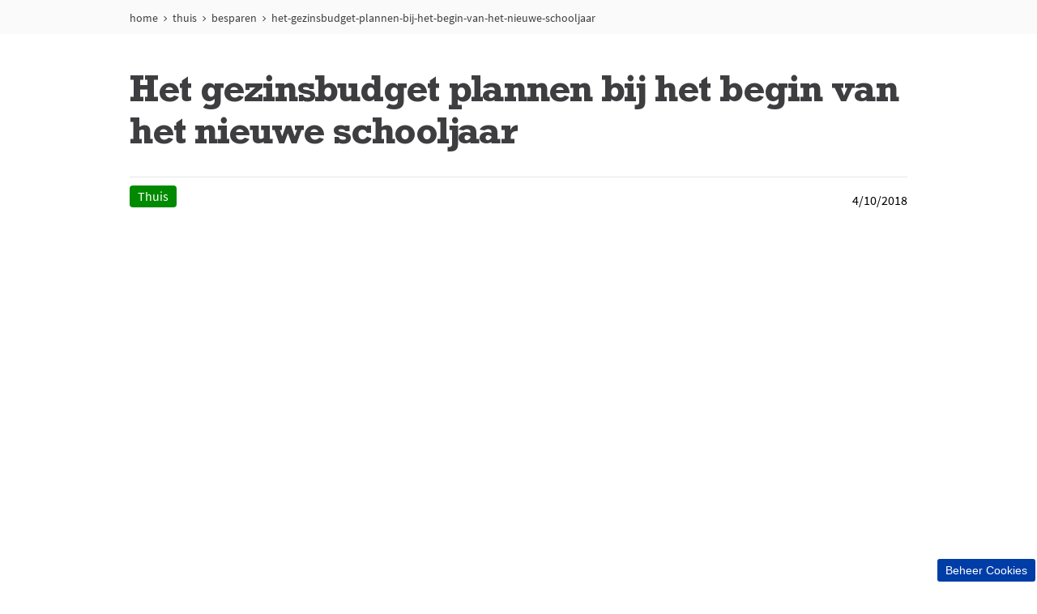

--- FILE ---
content_type: text/html; charset=utf-8
request_url: https://www.zininmeer.be/thuis/besparen/het-gezinsbudget-plannen-bij-het-begin-van-het-nieuwe-schooljaar
body_size: 14450
content:
<!doctype html><html lang="nl-BE"><head><title data-react-helmet="true">Het gezinsbudget plannen bij het begin van het nieuwe schooljaar</title><meta data-react-helmet="true" name="description" content="De eerste schooldag wordt weer een dure zaak: schoolgerief, sportkleding ... Ontdek al onze tips om je gezinsbudget goed te beheren."/><meta data-react-helmet="true" name="robots" content="index, follow"/><meta data-react-helmet="true" property="og:url" content="https://www.zininmeer.be/thuis/besparen/het-gezinsbudget-plannen-bij-het-begin-van-het-nieuwe-schooljaar"/><meta data-react-helmet="true" property="og:title" content="Het gezinsbudget plannen bij het begin van het nieuwe schooljaar"/><meta data-react-helmet="true" property="og:description" content="De eerste schooldag wordt weer een dure zaak: schoolgerief, sportkleding ... Ontdek al onze tips om je gezinsbudget goed te beheren."/><meta data-react-helmet="true" property="og:image" content="https://cdn-prd.pgjoltx.com/-/media/Growing-Families-Version1/GF-BE/BE-NL/Editorial-Contents/Articles/Jolt-Images/Het-gezinsbudget-plannen-bij-het-begin-van-het-nieuwe-schooljaar/open-graph.jpg?h=600&amp;iar=0&amp;w=1200&amp;rev=8eeaf52a20a2486f8155ba8c67ee078c&amp;hash=9292A33A6628989D0C771B2660C28A40"/><meta data-react-helmet="true" property="og:image:width" content="1200"/><meta data-react-helmet="true" property="og:image:height" content="600"/><meta data-react-helmet="true" name="twitter:card" content="summary_large_image" data-testid="twitter:card"/><meta data-react-helmet="true" property="og:type" content="article"/><link data-react-helmet="true" rel="stylesheet" href="/dist/gf-jss/fonts/fonts.css"/><link data-react-helmet="true" rel="canonical" href="https://www.zininmeer.be/thuis/besparen/het-gezinsbudget-plannen-bij-het-begin-van-het-nieuwe-schooljaar"/><link data-react-helmet="true" rel="shortcut icon" href="https://cdn-prd.pgjoltx.com/-/media/Growing-Families-Version1/GF-BE/BE-NL/Favicon/favicon.ico?rev=-1" sizes="32x32" type="image/png"/><link data-react-helmet="true" rel="shortcut icon" href="https://cdn-prd.pgjoltx.com/-/media/Growing-Families-Version1/GF-BE/BE-NL/Favicon/favicon.ico?rev=-1" sizes="128x128" type="image/png"/><link data-react-helmet="true" rel="apple-touch-icon" sizes="57x57" href="https://cdn-prd.pgjoltx.com/-/media/Growing-Families-Version1/GF-BE/BE-NL/Favicon/favicon.ico?rev=-1"/><link data-react-helmet="true" rel="apple-touch-icon" sizes="60x60" href="https://cdn-prd.pgjoltx.com/-/media/Growing-Families-Version1/GF-BE/BE-NL/Favicon/favicon.ico?rev=-1"/><link data-react-helmet="true" rel="apple-touch-icon" sizes="72x72" href="https://cdn-prd.pgjoltx.com/-/media/Growing-Families-Version1/GF-BE/BE-NL/Favicon/favicon.ico?rev=-1"/><link data-react-helmet="true" rel="apple-touch-icon" sizes="76x76" href="https://cdn-prd.pgjoltx.com/-/media/Growing-Families-Version1/GF-BE/BE-NL/Favicon/favicon.ico?rev=-1"/><link data-react-helmet="true" rel="apple-touch-icon" sizes="114x114" href="https://cdn-prd.pgjoltx.com/-/media/Growing-Families-Version1/GF-BE/BE-NL/Favicon/favicon.ico?rev=-1"/><link data-react-helmet="true" rel="apple-touch-icon" sizes="120x120" href="https://cdn-prd.pgjoltx.com/-/media/Growing-Families-Version1/GF-BE/BE-NL/Favicon/favicon.ico?rev=-1"/><link data-react-helmet="true" rel="shortcut icon" href="https://cdn-prd.pgjoltx.com/-/media/Growing-Families-Version1/GF-BE/BE-NL/Favicon/favicon.ico?rev=-1" sizes="152x152" type="image/png"/><link data-react-helmet="true" rel="apple-touch-icon" sizes="144x144" href="https://cdn-prd.pgjoltx.com/-/media/Growing-Families-Version1/GF-BE/BE-NL/Favicon/favicon.ico?rev=-1"/><link data-react-helmet="true" rel="apple-touch-icon" sizes="152x152" href="https://cdn-prd.pgjoltx.com/-/media/Growing-Families-Version1/GF-BE/BE-NL/Favicon/favicon.ico?rev=-1"/><link data-react-helmet="true" rel="shortcut icon" href="https://cdn-prd.pgjoltx.com/-/media/Growing-Families-Version1/GF-BE/BE-NL/Favicon/favicon.ico?rev=-1" sizes="167x167" type="image/png"/><link data-react-helmet="true" rel="shortcut icon" href="https://cdn-prd.pgjoltx.com/-/media/Growing-Families-Version1/GF-BE/BE-NL/Favicon/favicon.ico?rev=-1" sizes="180x180" type="image/png"/><link data-react-helmet="true" rel="apple-touch-icon" sizes="180x180" href="https://cdn-prd.pgjoltx.com/-/media/Growing-Families-Version1/GF-BE/BE-NL/Favicon/favicon.ico?rev=-1"/><link data-react-helmet="true" rel="shortcut icon" href="https://cdn-prd.pgjoltx.com/-/media/Growing-Families-Version1/GF-BE/BE-NL/Favicon/favicon.ico?rev=-1" sizes="192x192" type="image/png"/><link data-react-helmet="true" rel="shortcut icon" href="https://cdn-prd.pgjoltx.com/-/media/Growing-Families-Version1/GF-BE/BE-NL/Favicon/favicon.ico?rev=-1" sizes="196x196" type="image/png"/><meta charset="utf-8"><meta name="viewport" content="width=device-width,initial-scale=1,shrink-to-fit=no"><meta name="theme-color" content="#ffffff"><meta http-equiv="Pragma" content="no-cache"/><meta http-equiv="cache-control" content="no-cache, no-store, must-revalidate"/><script defer="defer" src="/dist/gf-jss/static/js/main.d1e7da9c.js"></script><link href="/dist/gf-jss/static/css/main.85166e45.css" rel="stylesheet"><style data-styled="true" data-styled-version="5.3.11">.cXCmOA{padding:0 2rem;margin:0;}/*!sc*/
data-styled.g1[id="sc-aXZVg"]{content:"cXCmOA,"}/*!sc*/
.iPZoVp{padding:0 1.25rem;margin:0;}/*!sc*/
.iPZoVp .section{padding:0;}/*!sc*/
@media (min-width:768px){.iPZoVp{padding:0;}}/*!sc*/
.dlotxD{padding:0;margin:0;}/*!sc*/
.dlotxD .section{padding:0;}/*!sc*/
@media (min-width:768px){.dlotxD{padding:0;}}/*!sc*/
data-styled.g4[id="sc-fqkvVR"]{content:"iPZoVp,dlotxD,"}/*!sc*/
.fCMpcV{-webkit-box-flex:1;-webkit-flex-grow:1;-ms-flex-positive:1;flex-grow:1;margin:0 auto;max-width:360px;width:auto;}/*!sc*/
@media (min-width:768px){.fCMpcV{max-width:720px;overflow:visible;}}/*!sc*/
@media (min-width:1024px){.fCMpcV{max-width:960px;}}/*!sc*/
@media (min-width:1440px){.fCMpcV{max-width:1080px;}}/*!sc*/
.crMscT{-webkit-box-flex:1;-webkit-flex-grow:1;-ms-flex-positive:1;flex-grow:1;margin:0 auto;overflow:hidden;width:auto;}/*!sc*/
@media (min-width:768px){}/*!sc*/
@media (min-width:1024px){}/*!sc*/
@media (min-width:1440px){}/*!sc*/
data-styled.g5[id="sc-dcJsrY"]{content:"fCMpcV,crMscT,"}/*!sc*/
.gudHBu{display:block;}/*!sc*/
@media (min-width:768px){.gudHBu{width:58.333333333333336%;}}/*!sc*/
.gRGxOp{display:block;}/*!sc*/
@media (min-width:768px){.gRGxOp{width:41.66666666666667%;}}/*!sc*/
.cMCytz{display:block;-webkit-flex-basis:0;-ms-flex-preferred-size:0;flex-basis:0;-webkit-box-flex:1;-webkit-flex-grow:1;-ms-flex-positive:1;flex-grow:1;-webkit-flex-shrink:1;-ms-flex-negative:1;flex-shrink:1;}/*!sc*/
@media (min-width:768px){.cMCytz{margin-left:25%;}}/*!sc*/
.dwAiFR{display:block;-webkit-flex-basis:0;-ms-flex-preferred-size:0;flex-basis:0;-webkit-box-flex:1;-webkit-flex-grow:1;-ms-flex-positive:1;flex-grow:1;-webkit-flex-shrink:1;-ms-flex-negative:1;flex-shrink:1;}/*!sc*/
data-styled.g8[id="sc-kAyceB"]{content:"gudHBu,gRGxOp,cMCytz,dwAiFR,"}/*!sc*/
.gmMBso{margin-left:-0.625rem;margin-right:-0.625rem;}/*!sc*/
.gmMBso > .sc-kAyceB{padding:0.625rem;}/*!sc*/
@media (min-width:768px){.gmMBso{display:-webkit-box;display:-webkit-flex;display:-ms-flexbox;display:flex;}}/*!sc*/
data-styled.g9[id="sc-imWYAI"]{content:"gmMBso,"}/*!sc*/
.eVFVKH{display:block;fill:currentColor;height:100%;width:100%;}/*!sc*/
data-styled.g11[id="sc-dhKdcB"]{content:"eVFVKH,"}/*!sc*/
html{background:#fff;}/*!sc*/
body{-moz-osx-font-smoothing:grayscale;-webkit-font-smoothing:antialiased;font-family:'Source Sans Pro Regular',sans-serif;}/*!sc*/
@media (max-width:767px){body{padding-top:60px;}}/*!sc*/
button::-moz-focus-inner{border:0;}/*!sc*/
#mics-iframe{top:50%;left:50%;-webkit-transform:translate(-50%,-50%);-ms-transform:translate(-50%,-50%);transform:translate(-50%,-50%);}/*!sc*/
data-styled.g34[id="sc-global-bqvZhE1"]{content:"sc-global-bqvZhE1,"}/*!sc*/
.jAMTUO{color:#3e3d40;font-family:'Rockwell Std Bold',sans-serif;margin-bottom:1.75rem;-webkit-letter-spacing:-0.0625rem;-moz-letter-spacing:-0.0625rem;-ms-letter-spacing:-0.0625rem;letter-spacing:-0.0625rem;font-size:2rem;line-height:2.5rem;}/*!sc*/
@media (min-width:768px){.jAMTUO{font-size:3rem;line-height:3.25rem;}}/*!sc*/
.jAMTUO.styled-h1{color:#3e3d40;font-family:'Rockwell Std Bold',sans-serif;margin-bottom:1.75rem;-webkit-letter-spacing:-0.0625rem;-moz-letter-spacing:-0.0625rem;-ms-letter-spacing:-0.0625rem;letter-spacing:-0.0625rem;font-size:2rem;line-height:2.5rem;}/*!sc*/
@media (min-width:768px){.jAMTUO.styled-h1{font-size:3rem;line-height:3.25rem;}}/*!sc*/
.jAMTUO span.styled-h1{color:#3e3d40;font-family:'Rockwell Std Bold',sans-serif;margin-bottom:1.75rem;-webkit-letter-spacing:-0.0625rem;-moz-letter-spacing:-0.0625rem;-ms-letter-spacing:-0.0625rem;letter-spacing:-0.0625rem;font-size:2rem;line-height:2.5rem;}/*!sc*/
@media (min-width:768px){.jAMTUO span.styled-h1{font-size:3rem;line-height:3.25rem;}}/*!sc*/
.jAMTUO.styled-h2{color:#3e3d40;font-family:'Rockwell Std Bold',sans-serif;margin-bottom:1.75rem;font-size:1.5rem;-webkit-letter-spacing:-0.046875rem;-moz-letter-spacing:-0.046875rem;-ms-letter-spacing:-0.046875rem;letter-spacing:-0.046875rem;line-height:2rem;}/*!sc*/
@media (min-width:768px){.jAMTUO.styled-h2{font-size:1.5rem;line-height:2rem;}}/*!sc*/
.jAMTUO span.styled-h2{color:#3e3d40;font-family:'Rockwell Std Bold',sans-serif;margin-bottom:1.75rem;font-size:1.5rem;-webkit-letter-spacing:-0.046875rem;-moz-letter-spacing:-0.046875rem;-ms-letter-spacing:-0.046875rem;letter-spacing:-0.046875rem;line-height:2rem;}/*!sc*/
@media (min-width:768px){.jAMTUO span.styled-h2{font-size:1.5rem;line-height:2rem;}}/*!sc*/
.jAMTUO.styled-h3{color:#3e3d40;font-family:'Rockwell Std Bold',sans-serif;margin-bottom:1.75rem;font-family:'Rockwell Std Regular',sans-serif;font-size:1.5rem;line-height:2rem;-webkit-letter-spacing:-0.046875rem;-moz-letter-spacing:-0.046875rem;-ms-letter-spacing:-0.046875rem;letter-spacing:-0.046875rem;}/*!sc*/
@media (min-width:768px){.jAMTUO.styled-h3{font-size:1.5rem;line-height:2rem;}}/*!sc*/
.jAMTUO span.styled-h3{color:#3e3d40;font-family:'Rockwell Std Bold',sans-serif;margin-bottom:1.75rem;font-family:'Rockwell Std Regular',sans-serif;font-size:1.5rem;line-height:2rem;-webkit-letter-spacing:-0.046875rem;-moz-letter-spacing:-0.046875rem;-ms-letter-spacing:-0.046875rem;letter-spacing:-0.046875rem;}/*!sc*/
@media (min-width:768px){.jAMTUO span.styled-h3{font-size:1.5rem;line-height:2rem;}}/*!sc*/
.jAMTUO.styled-h4{color:#3e3d40;font-family:'Rockwell Std Bold',sans-serif;margin-bottom:1.75rem;font-family:'Rockwell Std Regular',sans-serif;font-size:1.1875rem;line-height:1.75rem;}/*!sc*/
@media (min-width:768px){.jAMTUO.styled-h4{font-size:1.5rem;line-height:1.75rem;}}/*!sc*/
.jAMTUO span.styled-h4{color:#3e3d40;font-family:'Rockwell Std Bold',sans-serif;margin-bottom:1.75rem;font-family:'Rockwell Std Regular',sans-serif;font-size:1.1875rem;line-height:1.75rem;}/*!sc*/
@media (min-width:768px){.jAMTUO span.styled-h4{font-size:1.5rem;line-height:1.75rem;}}/*!sc*/
.jAMTUO span.styled-h1{color:#3e3d40;font-family:'Rockwell Std Bold',sans-serif;margin-bottom:1.75rem;-webkit-letter-spacing:-0.0625rem;-moz-letter-spacing:-0.0625rem;-ms-letter-spacing:-0.0625rem;letter-spacing:-0.0625rem;font-size:2rem;line-height:2.5rem;}/*!sc*/
@media (min-width:768px){.jAMTUO span.styled-h1{font-size:3rem;line-height:3.25rem;}}/*!sc*/
.jAMTUO span.styled-h2{color:#3e3d40;font-family:'Rockwell Std Bold',sans-serif;margin-bottom:1.75rem;font-size:1.5rem;-webkit-letter-spacing:-0.046875rem;-moz-letter-spacing:-0.046875rem;-ms-letter-spacing:-0.046875rem;letter-spacing:-0.046875rem;line-height:2rem;}/*!sc*/
@media (min-width:768px){.jAMTUO span.styled-h2{font-size:1.5rem;line-height:2rem;}}/*!sc*/
.jAMTUO span.styled-h3{color:#3e3d40;font-family:'Rockwell Std Bold',sans-serif;margin-bottom:1.75rem;font-family:'Rockwell Std Regular',sans-serif;font-size:1.5rem;line-height:2rem;-webkit-letter-spacing:-0.046875rem;-moz-letter-spacing:-0.046875rem;-ms-letter-spacing:-0.046875rem;letter-spacing:-0.046875rem;}/*!sc*/
@media (min-width:768px){.jAMTUO span.styled-h3{font-size:1.5rem;line-height:2rem;}}/*!sc*/
.jAMTUO span.styled-h4{color:#3e3d40;font-family:'Rockwell Std Bold',sans-serif;margin-bottom:1.75rem;font-family:'Rockwell Std Regular',sans-serif;font-size:1.1875rem;line-height:1.75rem;}/*!sc*/
@media (min-width:768px){.jAMTUO span.styled-h4{font-size:1.5rem;line-height:1.75rem;}}/*!sc*/
data-styled.g43[id="sc-dtInlm"]{content:"jAMTUO,"}/*!sc*/
.kIqcGJ{color:#3e3d40;font-family:'Source Sans Pro Regular',sans-serif;font-size:1rem;line-height:1.75rem;}/*!sc*/
.kIqcGJ h1{color:#3e3d40;font-family:'Rockwell Std Bold',sans-serif;margin-bottom:1.75rem;-webkit-letter-spacing:-0.0625rem;-moz-letter-spacing:-0.0625rem;-ms-letter-spacing:-0.0625rem;letter-spacing:-0.0625rem;font-size:2rem;line-height:2.5rem;}/*!sc*/
@media (min-width:768px){.kIqcGJ h1{font-size:3rem;line-height:3.25rem;}}/*!sc*/
.kIqcGJ h1.styled-h1{color:#3e3d40;font-family:'Rockwell Std Bold',sans-serif;margin-bottom:1.75rem;-webkit-letter-spacing:-0.0625rem;-moz-letter-spacing:-0.0625rem;-ms-letter-spacing:-0.0625rem;letter-spacing:-0.0625rem;font-size:2rem;line-height:2.5rem;}/*!sc*/
@media (min-width:768px){.kIqcGJ h1.styled-h1{font-size:3rem;line-height:3.25rem;}}/*!sc*/
.kIqcGJ h1 span.styled-h1{color:#3e3d40;font-family:'Rockwell Std Bold',sans-serif;margin-bottom:1.75rem;-webkit-letter-spacing:-0.0625rem;-moz-letter-spacing:-0.0625rem;-ms-letter-spacing:-0.0625rem;letter-spacing:-0.0625rem;font-size:2rem;line-height:2.5rem;}/*!sc*/
@media (min-width:768px){.kIqcGJ h1 span.styled-h1{font-size:3rem;line-height:3.25rem;}}/*!sc*/
.kIqcGJ h1.styled-h2{color:#3e3d40;font-family:'Rockwell Std Bold',sans-serif;margin-bottom:1.75rem;font-size:1.5rem;-webkit-letter-spacing:-0.046875rem;-moz-letter-spacing:-0.046875rem;-ms-letter-spacing:-0.046875rem;letter-spacing:-0.046875rem;line-height:2rem;}/*!sc*/
@media (min-width:768px){.kIqcGJ h1.styled-h2{font-size:1.5rem;line-height:2rem;}}/*!sc*/
.kIqcGJ h1 span.styled-h2{color:#3e3d40;font-family:'Rockwell Std Bold',sans-serif;margin-bottom:1.75rem;font-size:1.5rem;-webkit-letter-spacing:-0.046875rem;-moz-letter-spacing:-0.046875rem;-ms-letter-spacing:-0.046875rem;letter-spacing:-0.046875rem;line-height:2rem;}/*!sc*/
@media (min-width:768px){.kIqcGJ h1 span.styled-h2{font-size:1.5rem;line-height:2rem;}}/*!sc*/
.kIqcGJ h1.styled-h3{color:#3e3d40;font-family:'Rockwell Std Bold',sans-serif;margin-bottom:1.75rem;font-family:'Rockwell Std Regular',sans-serif;font-size:1.5rem;line-height:2rem;-webkit-letter-spacing:-0.046875rem;-moz-letter-spacing:-0.046875rem;-ms-letter-spacing:-0.046875rem;letter-spacing:-0.046875rem;}/*!sc*/
@media (min-width:768px){.kIqcGJ h1.styled-h3{font-size:1.5rem;line-height:2rem;}}/*!sc*/
.kIqcGJ h1 span.styled-h3{color:#3e3d40;font-family:'Rockwell Std Bold',sans-serif;margin-bottom:1.75rem;font-family:'Rockwell Std Regular',sans-serif;font-size:1.5rem;line-height:2rem;-webkit-letter-spacing:-0.046875rem;-moz-letter-spacing:-0.046875rem;-ms-letter-spacing:-0.046875rem;letter-spacing:-0.046875rem;}/*!sc*/
@media (min-width:768px){.kIqcGJ h1 span.styled-h3{font-size:1.5rem;line-height:2rem;}}/*!sc*/
.kIqcGJ h1.styled-h4{color:#3e3d40;font-family:'Rockwell Std Bold',sans-serif;margin-bottom:1.75rem;font-family:'Rockwell Std Regular',sans-serif;font-size:1.1875rem;line-height:1.75rem;}/*!sc*/
@media (min-width:768px){.kIqcGJ h1.styled-h4{font-size:1.5rem;line-height:1.75rem;}}/*!sc*/
.kIqcGJ h1 span.styled-h4{color:#3e3d40;font-family:'Rockwell Std Bold',sans-serif;margin-bottom:1.75rem;font-family:'Rockwell Std Regular',sans-serif;font-size:1.1875rem;line-height:1.75rem;}/*!sc*/
@media (min-width:768px){.kIqcGJ h1 span.styled-h4{font-size:1.5rem;line-height:1.75rem;}}/*!sc*/
.kIqcGJ h1 span.styled-h1{color:#3e3d40;font-family:'Rockwell Std Bold',sans-serif;margin-bottom:1.75rem;-webkit-letter-spacing:-0.0625rem;-moz-letter-spacing:-0.0625rem;-ms-letter-spacing:-0.0625rem;letter-spacing:-0.0625rem;font-size:2rem;line-height:2.5rem;}/*!sc*/
@media (min-width:768px){.kIqcGJ h1 span.styled-h1{font-size:3rem;line-height:3.25rem;}}/*!sc*/
.kIqcGJ h1 span.styled-h2{color:#3e3d40;font-family:'Rockwell Std Bold',sans-serif;margin-bottom:1.75rem;font-size:1.5rem;-webkit-letter-spacing:-0.046875rem;-moz-letter-spacing:-0.046875rem;-ms-letter-spacing:-0.046875rem;letter-spacing:-0.046875rem;line-height:2rem;}/*!sc*/
@media (min-width:768px){.kIqcGJ h1 span.styled-h2{font-size:1.5rem;line-height:2rem;}}/*!sc*/
.kIqcGJ h1 span.styled-h3{color:#3e3d40;font-family:'Rockwell Std Bold',sans-serif;margin-bottom:1.75rem;font-family:'Rockwell Std Regular',sans-serif;font-size:1.5rem;line-height:2rem;-webkit-letter-spacing:-0.046875rem;-moz-letter-spacing:-0.046875rem;-ms-letter-spacing:-0.046875rem;letter-spacing:-0.046875rem;}/*!sc*/
@media (min-width:768px){.kIqcGJ h1 span.styled-h3{font-size:1.5rem;line-height:2rem;}}/*!sc*/
.kIqcGJ h1 span.styled-h4{color:#3e3d40;font-family:'Rockwell Std Bold',sans-serif;margin-bottom:1.75rem;font-family:'Rockwell Std Regular',sans-serif;font-size:1.1875rem;line-height:1.75rem;}/*!sc*/
@media (min-width:768px){.kIqcGJ h1 span.styled-h4{font-size:1.5rem;line-height:1.75rem;}}/*!sc*/
.kIqcGJ h2{color:#3e3d40;font-family:'Rockwell Std Bold',sans-serif;margin-bottom:1.75rem;font-size:1.5rem;-webkit-letter-spacing:-0.046875rem;-moz-letter-spacing:-0.046875rem;-ms-letter-spacing:-0.046875rem;letter-spacing:-0.046875rem;line-height:2rem;}/*!sc*/
@media (min-width:768px){.kIqcGJ h2{font-size:1.5rem;line-height:2rem;}}/*!sc*/
.kIqcGJ h2.styled-h1{color:#3e3d40;font-family:'Rockwell Std Bold',sans-serif;margin-bottom:1.75rem;-webkit-letter-spacing:-0.0625rem;-moz-letter-spacing:-0.0625rem;-ms-letter-spacing:-0.0625rem;letter-spacing:-0.0625rem;font-size:2rem;line-height:2.5rem;}/*!sc*/
@media (min-width:768px){.kIqcGJ h2.styled-h1{font-size:3rem;line-height:3.25rem;}}/*!sc*/
.kIqcGJ h2 span.styled-h1{color:#3e3d40;font-family:'Rockwell Std Bold',sans-serif;margin-bottom:1.75rem;-webkit-letter-spacing:-0.0625rem;-moz-letter-spacing:-0.0625rem;-ms-letter-spacing:-0.0625rem;letter-spacing:-0.0625rem;font-size:2rem;line-height:2.5rem;}/*!sc*/
@media (min-width:768px){.kIqcGJ h2 span.styled-h1{font-size:3rem;line-height:3.25rem;}}/*!sc*/
.kIqcGJ h2.styled-h2{color:#3e3d40;font-family:'Rockwell Std Bold',sans-serif;margin-bottom:1.75rem;font-size:1.5rem;-webkit-letter-spacing:-0.046875rem;-moz-letter-spacing:-0.046875rem;-ms-letter-spacing:-0.046875rem;letter-spacing:-0.046875rem;line-height:2rem;}/*!sc*/
@media (min-width:768px){.kIqcGJ h2.styled-h2{font-size:1.5rem;line-height:2rem;}}/*!sc*/
.kIqcGJ h2 span.styled-h2{color:#3e3d40;font-family:'Rockwell Std Bold',sans-serif;margin-bottom:1.75rem;font-size:1.5rem;-webkit-letter-spacing:-0.046875rem;-moz-letter-spacing:-0.046875rem;-ms-letter-spacing:-0.046875rem;letter-spacing:-0.046875rem;line-height:2rem;}/*!sc*/
@media (min-width:768px){.kIqcGJ h2 span.styled-h2{font-size:1.5rem;line-height:2rem;}}/*!sc*/
.kIqcGJ h2.styled-h3{color:#3e3d40;font-family:'Rockwell Std Bold',sans-serif;margin-bottom:1.75rem;font-family:'Rockwell Std Regular',sans-serif;font-size:1.5rem;line-height:2rem;-webkit-letter-spacing:-0.046875rem;-moz-letter-spacing:-0.046875rem;-ms-letter-spacing:-0.046875rem;letter-spacing:-0.046875rem;}/*!sc*/
@media (min-width:768px){.kIqcGJ h2.styled-h3{font-size:1.5rem;line-height:2rem;}}/*!sc*/
.kIqcGJ h2 span.styled-h3{color:#3e3d40;font-family:'Rockwell Std Bold',sans-serif;margin-bottom:1.75rem;font-family:'Rockwell Std Regular',sans-serif;font-size:1.5rem;line-height:2rem;-webkit-letter-spacing:-0.046875rem;-moz-letter-spacing:-0.046875rem;-ms-letter-spacing:-0.046875rem;letter-spacing:-0.046875rem;}/*!sc*/
@media (min-width:768px){.kIqcGJ h2 span.styled-h3{font-size:1.5rem;line-height:2rem;}}/*!sc*/
.kIqcGJ h2.styled-h4{color:#3e3d40;font-family:'Rockwell Std Bold',sans-serif;margin-bottom:1.75rem;font-family:'Rockwell Std Regular',sans-serif;font-size:1.1875rem;line-height:1.75rem;}/*!sc*/
@media (min-width:768px){.kIqcGJ h2.styled-h4{font-size:1.5rem;line-height:1.75rem;}}/*!sc*/
.kIqcGJ h2 span.styled-h4{color:#3e3d40;font-family:'Rockwell Std Bold',sans-serif;margin-bottom:1.75rem;font-family:'Rockwell Std Regular',sans-serif;font-size:1.1875rem;line-height:1.75rem;}/*!sc*/
@media (min-width:768px){.kIqcGJ h2 span.styled-h4{font-size:1.5rem;line-height:1.75rem;}}/*!sc*/
.kIqcGJ h2 span.styled-h1{color:#3e3d40;font-family:'Rockwell Std Bold',sans-serif;margin-bottom:1.75rem;-webkit-letter-spacing:-0.0625rem;-moz-letter-spacing:-0.0625rem;-ms-letter-spacing:-0.0625rem;letter-spacing:-0.0625rem;font-size:2rem;line-height:2.5rem;}/*!sc*/
@media (min-width:768px){.kIqcGJ h2 span.styled-h1{font-size:3rem;line-height:3.25rem;}}/*!sc*/
.kIqcGJ h2 span.styled-h2{color:#3e3d40;font-family:'Rockwell Std Bold',sans-serif;margin-bottom:1.75rem;font-size:1.5rem;-webkit-letter-spacing:-0.046875rem;-moz-letter-spacing:-0.046875rem;-ms-letter-spacing:-0.046875rem;letter-spacing:-0.046875rem;line-height:2rem;}/*!sc*/
@media (min-width:768px){.kIqcGJ h2 span.styled-h2{font-size:1.5rem;line-height:2rem;}}/*!sc*/
.kIqcGJ h2 span.styled-h3{color:#3e3d40;font-family:'Rockwell Std Bold',sans-serif;margin-bottom:1.75rem;font-family:'Rockwell Std Regular',sans-serif;font-size:1.5rem;line-height:2rem;-webkit-letter-spacing:-0.046875rem;-moz-letter-spacing:-0.046875rem;-ms-letter-spacing:-0.046875rem;letter-spacing:-0.046875rem;}/*!sc*/
@media (min-width:768px){.kIqcGJ h2 span.styled-h3{font-size:1.5rem;line-height:2rem;}}/*!sc*/
.kIqcGJ h2 span.styled-h4{color:#3e3d40;font-family:'Rockwell Std Bold',sans-serif;margin-bottom:1.75rem;font-family:'Rockwell Std Regular',sans-serif;font-size:1.1875rem;line-height:1.75rem;}/*!sc*/
@media (min-width:768px){.kIqcGJ h2 span.styled-h4{font-size:1.5rem;line-height:1.75rem;}}/*!sc*/
.kIqcGJ h3{color:#3e3d40;font-family:'Rockwell Std Bold',sans-serif;margin-bottom:1.75rem;font-family:'Rockwell Std Regular',sans-serif;font-size:1.5rem;line-height:2rem;-webkit-letter-spacing:-0.046875rem;-moz-letter-spacing:-0.046875rem;-ms-letter-spacing:-0.046875rem;letter-spacing:-0.046875rem;}/*!sc*/
@media (min-width:768px){.kIqcGJ h3{font-size:1.5rem;line-height:2rem;}}/*!sc*/
.kIqcGJ h3.styled-h1{color:#3e3d40;font-family:'Rockwell Std Bold',sans-serif;margin-bottom:1.75rem;-webkit-letter-spacing:-0.0625rem;-moz-letter-spacing:-0.0625rem;-ms-letter-spacing:-0.0625rem;letter-spacing:-0.0625rem;font-size:2rem;line-height:2.5rem;}/*!sc*/
@media (min-width:768px){.kIqcGJ h3.styled-h1{font-size:3rem;line-height:3.25rem;}}/*!sc*/
.kIqcGJ h3 span.styled-h1{color:#3e3d40;font-family:'Rockwell Std Bold',sans-serif;margin-bottom:1.75rem;-webkit-letter-spacing:-0.0625rem;-moz-letter-spacing:-0.0625rem;-ms-letter-spacing:-0.0625rem;letter-spacing:-0.0625rem;font-size:2rem;line-height:2.5rem;}/*!sc*/
@media (min-width:768px){.kIqcGJ h3 span.styled-h1{font-size:3rem;line-height:3.25rem;}}/*!sc*/
.kIqcGJ h3.styled-h2{color:#3e3d40;font-family:'Rockwell Std Bold',sans-serif;margin-bottom:1.75rem;font-size:1.5rem;-webkit-letter-spacing:-0.046875rem;-moz-letter-spacing:-0.046875rem;-ms-letter-spacing:-0.046875rem;letter-spacing:-0.046875rem;line-height:2rem;}/*!sc*/
@media (min-width:768px){.kIqcGJ h3.styled-h2{font-size:1.5rem;line-height:2rem;}}/*!sc*/
.kIqcGJ h3 span.styled-h2{color:#3e3d40;font-family:'Rockwell Std Bold',sans-serif;margin-bottom:1.75rem;font-size:1.5rem;-webkit-letter-spacing:-0.046875rem;-moz-letter-spacing:-0.046875rem;-ms-letter-spacing:-0.046875rem;letter-spacing:-0.046875rem;line-height:2rem;}/*!sc*/
@media (min-width:768px){.kIqcGJ h3 span.styled-h2{font-size:1.5rem;line-height:2rem;}}/*!sc*/
.kIqcGJ h3.styled-h3{color:#3e3d40;font-family:'Rockwell Std Bold',sans-serif;margin-bottom:1.75rem;font-family:'Rockwell Std Regular',sans-serif;font-size:1.5rem;line-height:2rem;-webkit-letter-spacing:-0.046875rem;-moz-letter-spacing:-0.046875rem;-ms-letter-spacing:-0.046875rem;letter-spacing:-0.046875rem;}/*!sc*/
@media (min-width:768px){.kIqcGJ h3.styled-h3{font-size:1.5rem;line-height:2rem;}}/*!sc*/
.kIqcGJ h3 span.styled-h3{color:#3e3d40;font-family:'Rockwell Std Bold',sans-serif;margin-bottom:1.75rem;font-family:'Rockwell Std Regular',sans-serif;font-size:1.5rem;line-height:2rem;-webkit-letter-spacing:-0.046875rem;-moz-letter-spacing:-0.046875rem;-ms-letter-spacing:-0.046875rem;letter-spacing:-0.046875rem;}/*!sc*/
@media (min-width:768px){.kIqcGJ h3 span.styled-h3{font-size:1.5rem;line-height:2rem;}}/*!sc*/
.kIqcGJ h3.styled-h4{color:#3e3d40;font-family:'Rockwell Std Bold',sans-serif;margin-bottom:1.75rem;font-family:'Rockwell Std Regular',sans-serif;font-size:1.1875rem;line-height:1.75rem;}/*!sc*/
@media (min-width:768px){.kIqcGJ h3.styled-h4{font-size:1.5rem;line-height:1.75rem;}}/*!sc*/
.kIqcGJ h3 span.styled-h4{color:#3e3d40;font-family:'Rockwell Std Bold',sans-serif;margin-bottom:1.75rem;font-family:'Rockwell Std Regular',sans-serif;font-size:1.1875rem;line-height:1.75rem;}/*!sc*/
@media (min-width:768px){.kIqcGJ h3 span.styled-h4{font-size:1.5rem;line-height:1.75rem;}}/*!sc*/
.kIqcGJ h3 span.styled-h1{color:#3e3d40;font-family:'Rockwell Std Bold',sans-serif;margin-bottom:1.75rem;-webkit-letter-spacing:-0.0625rem;-moz-letter-spacing:-0.0625rem;-ms-letter-spacing:-0.0625rem;letter-spacing:-0.0625rem;font-size:2rem;line-height:2.5rem;}/*!sc*/
@media (min-width:768px){.kIqcGJ h3 span.styled-h1{font-size:3rem;line-height:3.25rem;}}/*!sc*/
.kIqcGJ h3 span.styled-h2{color:#3e3d40;font-family:'Rockwell Std Bold',sans-serif;margin-bottom:1.75rem;font-size:1.5rem;-webkit-letter-spacing:-0.046875rem;-moz-letter-spacing:-0.046875rem;-ms-letter-spacing:-0.046875rem;letter-spacing:-0.046875rem;line-height:2rem;}/*!sc*/
@media (min-width:768px){.kIqcGJ h3 span.styled-h2{font-size:1.5rem;line-height:2rem;}}/*!sc*/
.kIqcGJ h3 span.styled-h3{color:#3e3d40;font-family:'Rockwell Std Bold',sans-serif;margin-bottom:1.75rem;font-family:'Rockwell Std Regular',sans-serif;font-size:1.5rem;line-height:2rem;-webkit-letter-spacing:-0.046875rem;-moz-letter-spacing:-0.046875rem;-ms-letter-spacing:-0.046875rem;letter-spacing:-0.046875rem;}/*!sc*/
@media (min-width:768px){.kIqcGJ h3 span.styled-h3{font-size:1.5rem;line-height:2rem;}}/*!sc*/
.kIqcGJ h3 span.styled-h4{color:#3e3d40;font-family:'Rockwell Std Bold',sans-serif;margin-bottom:1.75rem;font-family:'Rockwell Std Regular',sans-serif;font-size:1.1875rem;line-height:1.75rem;}/*!sc*/
@media (min-width:768px){.kIqcGJ h3 span.styled-h4{font-size:1.5rem;line-height:1.75rem;}}/*!sc*/
.kIqcGJ h4{color:#3e3d40;font-family:'Rockwell Std Bold',sans-serif;margin-bottom:1.75rem;font-family:'Rockwell Std Regular',sans-serif;font-size:1.1875rem;line-height:1.75rem;}/*!sc*/
@media (min-width:768px){.kIqcGJ h4{font-size:1.5rem;line-height:1.75rem;}}/*!sc*/
.kIqcGJ h4.styled-h1{color:#3e3d40;font-family:'Rockwell Std Bold',sans-serif;margin-bottom:1.75rem;-webkit-letter-spacing:-0.0625rem;-moz-letter-spacing:-0.0625rem;-ms-letter-spacing:-0.0625rem;letter-spacing:-0.0625rem;font-size:2rem;line-height:2.5rem;}/*!sc*/
@media (min-width:768px){.kIqcGJ h4.styled-h1{font-size:3rem;line-height:3.25rem;}}/*!sc*/
.kIqcGJ h4 span.styled-h1{color:#3e3d40;font-family:'Rockwell Std Bold',sans-serif;margin-bottom:1.75rem;-webkit-letter-spacing:-0.0625rem;-moz-letter-spacing:-0.0625rem;-ms-letter-spacing:-0.0625rem;letter-spacing:-0.0625rem;font-size:2rem;line-height:2.5rem;}/*!sc*/
@media (min-width:768px){.kIqcGJ h4 span.styled-h1{font-size:3rem;line-height:3.25rem;}}/*!sc*/
.kIqcGJ h4.styled-h2{color:#3e3d40;font-family:'Rockwell Std Bold',sans-serif;margin-bottom:1.75rem;font-size:1.5rem;-webkit-letter-spacing:-0.046875rem;-moz-letter-spacing:-0.046875rem;-ms-letter-spacing:-0.046875rem;letter-spacing:-0.046875rem;line-height:2rem;}/*!sc*/
@media (min-width:768px){.kIqcGJ h4.styled-h2{font-size:1.5rem;line-height:2rem;}}/*!sc*/
.kIqcGJ h4 span.styled-h2{color:#3e3d40;font-family:'Rockwell Std Bold',sans-serif;margin-bottom:1.75rem;font-size:1.5rem;-webkit-letter-spacing:-0.046875rem;-moz-letter-spacing:-0.046875rem;-ms-letter-spacing:-0.046875rem;letter-spacing:-0.046875rem;line-height:2rem;}/*!sc*/
@media (min-width:768px){.kIqcGJ h4 span.styled-h2{font-size:1.5rem;line-height:2rem;}}/*!sc*/
.kIqcGJ h4.styled-h3{color:#3e3d40;font-family:'Rockwell Std Bold',sans-serif;margin-bottom:1.75rem;font-family:'Rockwell Std Regular',sans-serif;font-size:1.5rem;line-height:2rem;-webkit-letter-spacing:-0.046875rem;-moz-letter-spacing:-0.046875rem;-ms-letter-spacing:-0.046875rem;letter-spacing:-0.046875rem;}/*!sc*/
@media (min-width:768px){.kIqcGJ h4.styled-h3{font-size:1.5rem;line-height:2rem;}}/*!sc*/
.kIqcGJ h4 span.styled-h3{color:#3e3d40;font-family:'Rockwell Std Bold',sans-serif;margin-bottom:1.75rem;font-family:'Rockwell Std Regular',sans-serif;font-size:1.5rem;line-height:2rem;-webkit-letter-spacing:-0.046875rem;-moz-letter-spacing:-0.046875rem;-ms-letter-spacing:-0.046875rem;letter-spacing:-0.046875rem;}/*!sc*/
@media (min-width:768px){.kIqcGJ h4 span.styled-h3{font-size:1.5rem;line-height:2rem;}}/*!sc*/
.kIqcGJ h4.styled-h4{color:#3e3d40;font-family:'Rockwell Std Bold',sans-serif;margin-bottom:1.75rem;font-family:'Rockwell Std Regular',sans-serif;font-size:1.1875rem;line-height:1.75rem;}/*!sc*/
@media (min-width:768px){.kIqcGJ h4.styled-h4{font-size:1.5rem;line-height:1.75rem;}}/*!sc*/
.kIqcGJ h4 span.styled-h4{color:#3e3d40;font-family:'Rockwell Std Bold',sans-serif;margin-bottom:1.75rem;font-family:'Rockwell Std Regular',sans-serif;font-size:1.1875rem;line-height:1.75rem;}/*!sc*/
@media (min-width:768px){.kIqcGJ h4 span.styled-h4{font-size:1.5rem;line-height:1.75rem;}}/*!sc*/
.kIqcGJ h4 span.styled-h1{color:#3e3d40;font-family:'Rockwell Std Bold',sans-serif;margin-bottom:1.75rem;-webkit-letter-spacing:-0.0625rem;-moz-letter-spacing:-0.0625rem;-ms-letter-spacing:-0.0625rem;letter-spacing:-0.0625rem;font-size:2rem;line-height:2.5rem;}/*!sc*/
@media (min-width:768px){.kIqcGJ h4 span.styled-h1{font-size:3rem;line-height:3.25rem;}}/*!sc*/
.kIqcGJ h4 span.styled-h2{color:#3e3d40;font-family:'Rockwell Std Bold',sans-serif;margin-bottom:1.75rem;font-size:1.5rem;-webkit-letter-spacing:-0.046875rem;-moz-letter-spacing:-0.046875rem;-ms-letter-spacing:-0.046875rem;letter-spacing:-0.046875rem;line-height:2rem;}/*!sc*/
@media (min-width:768px){.kIqcGJ h4 span.styled-h2{font-size:1.5rem;line-height:2rem;}}/*!sc*/
.kIqcGJ h4 span.styled-h3{color:#3e3d40;font-family:'Rockwell Std Bold',sans-serif;margin-bottom:1.75rem;font-family:'Rockwell Std Regular',sans-serif;font-size:1.5rem;line-height:2rem;-webkit-letter-spacing:-0.046875rem;-moz-letter-spacing:-0.046875rem;-ms-letter-spacing:-0.046875rem;letter-spacing:-0.046875rem;}/*!sc*/
@media (min-width:768px){.kIqcGJ h4 span.styled-h3{font-size:1.5rem;line-height:2rem;}}/*!sc*/
.kIqcGJ h4 span.styled-h4{color:#3e3d40;font-family:'Rockwell Std Bold',sans-serif;margin-bottom:1.75rem;font-family:'Rockwell Std Regular',sans-serif;font-size:1.1875rem;line-height:1.75rem;}/*!sc*/
@media (min-width:768px){.kIqcGJ h4 span.styled-h4{font-size:1.5rem;line-height:1.75rem;}}/*!sc*/
.kIqcGJ h5.styled-h1{color:#3e3d40;font-family:'Rockwell Std Bold',sans-serif;margin-bottom:1.75rem;-webkit-letter-spacing:-0.0625rem;-moz-letter-spacing:-0.0625rem;-ms-letter-spacing:-0.0625rem;letter-spacing:-0.0625rem;font-size:2rem;line-height:2.5rem;}/*!sc*/
@media (min-width:768px){.kIqcGJ h5.styled-h1{font-size:3rem;line-height:3.25rem;}}/*!sc*/
.kIqcGJ h5 span.styled-h1{color:#3e3d40;font-family:'Rockwell Std Bold',sans-serif;margin-bottom:1.75rem;-webkit-letter-spacing:-0.0625rem;-moz-letter-spacing:-0.0625rem;-ms-letter-spacing:-0.0625rem;letter-spacing:-0.0625rem;font-size:2rem;line-height:2.5rem;}/*!sc*/
@media (min-width:768px){.kIqcGJ h5 span.styled-h1{font-size:3rem;line-height:3.25rem;}}/*!sc*/
.kIqcGJ h5.styled-h2{color:#3e3d40;font-family:'Rockwell Std Bold',sans-serif;margin-bottom:1.75rem;font-size:1.5rem;-webkit-letter-spacing:-0.046875rem;-moz-letter-spacing:-0.046875rem;-ms-letter-spacing:-0.046875rem;letter-spacing:-0.046875rem;line-height:2rem;}/*!sc*/
@media (min-width:768px){.kIqcGJ h5.styled-h2{font-size:1.5rem;line-height:2rem;}}/*!sc*/
.kIqcGJ h5 span.styled-h2{color:#3e3d40;font-family:'Rockwell Std Bold',sans-serif;margin-bottom:1.75rem;font-size:1.5rem;-webkit-letter-spacing:-0.046875rem;-moz-letter-spacing:-0.046875rem;-ms-letter-spacing:-0.046875rem;letter-spacing:-0.046875rem;line-height:2rem;}/*!sc*/
@media (min-width:768px){.kIqcGJ h5 span.styled-h2{font-size:1.5rem;line-height:2rem;}}/*!sc*/
.kIqcGJ h5.styled-h3{color:#3e3d40;font-family:'Rockwell Std Bold',sans-serif;margin-bottom:1.75rem;font-family:'Rockwell Std Regular',sans-serif;font-size:1.5rem;line-height:2rem;-webkit-letter-spacing:-0.046875rem;-moz-letter-spacing:-0.046875rem;-ms-letter-spacing:-0.046875rem;letter-spacing:-0.046875rem;}/*!sc*/
@media (min-width:768px){.kIqcGJ h5.styled-h3{font-size:1.5rem;line-height:2rem;}}/*!sc*/
.kIqcGJ h5 span.styled-h3{color:#3e3d40;font-family:'Rockwell Std Bold',sans-serif;margin-bottom:1.75rem;font-family:'Rockwell Std Regular',sans-serif;font-size:1.5rem;line-height:2rem;-webkit-letter-spacing:-0.046875rem;-moz-letter-spacing:-0.046875rem;-ms-letter-spacing:-0.046875rem;letter-spacing:-0.046875rem;}/*!sc*/
@media (min-width:768px){.kIqcGJ h5 span.styled-h3{font-size:1.5rem;line-height:2rem;}}/*!sc*/
.kIqcGJ h5.styled-h4{color:#3e3d40;font-family:'Rockwell Std Bold',sans-serif;margin-bottom:1.75rem;font-family:'Rockwell Std Regular',sans-serif;font-size:1.1875rem;line-height:1.75rem;}/*!sc*/
@media (min-width:768px){.kIqcGJ h5.styled-h4{font-size:1.5rem;line-height:1.75rem;}}/*!sc*/
.kIqcGJ h5 span.styled-h4{color:#3e3d40;font-family:'Rockwell Std Bold',sans-serif;margin-bottom:1.75rem;font-family:'Rockwell Std Regular',sans-serif;font-size:1.1875rem;line-height:1.75rem;}/*!sc*/
@media (min-width:768px){.kIqcGJ h5 span.styled-h4{font-size:1.5rem;line-height:1.75rem;}}/*!sc*/
.kIqcGJ h5 span.styled-h1{color:#3e3d40;font-family:'Rockwell Std Bold',sans-serif;margin-bottom:1.75rem;-webkit-letter-spacing:-0.0625rem;-moz-letter-spacing:-0.0625rem;-ms-letter-spacing:-0.0625rem;letter-spacing:-0.0625rem;font-size:2rem;line-height:2.5rem;}/*!sc*/
@media (min-width:768px){.kIqcGJ h5 span.styled-h1{font-size:3rem;line-height:3.25rem;}}/*!sc*/
.kIqcGJ h5 span.styled-h2{color:#3e3d40;font-family:'Rockwell Std Bold',sans-serif;margin-bottom:1.75rem;font-size:1.5rem;-webkit-letter-spacing:-0.046875rem;-moz-letter-spacing:-0.046875rem;-ms-letter-spacing:-0.046875rem;letter-spacing:-0.046875rem;line-height:2rem;}/*!sc*/
@media (min-width:768px){.kIqcGJ h5 span.styled-h2{font-size:1.5rem;line-height:2rem;}}/*!sc*/
.kIqcGJ h5 span.styled-h3{color:#3e3d40;font-family:'Rockwell Std Bold',sans-serif;margin-bottom:1.75rem;font-family:'Rockwell Std Regular',sans-serif;font-size:1.5rem;line-height:2rem;-webkit-letter-spacing:-0.046875rem;-moz-letter-spacing:-0.046875rem;-ms-letter-spacing:-0.046875rem;letter-spacing:-0.046875rem;}/*!sc*/
@media (min-width:768px){.kIqcGJ h5 span.styled-h3{font-size:1.5rem;line-height:2rem;}}/*!sc*/
.kIqcGJ h5 span.styled-h4{color:#3e3d40;font-family:'Rockwell Std Bold',sans-serif;margin-bottom:1.75rem;font-family:'Rockwell Std Regular',sans-serif;font-size:1.1875rem;line-height:1.75rem;}/*!sc*/
@media (min-width:768px){.kIqcGJ h5 span.styled-h4{font-size:1.5rem;line-height:1.75rem;}}/*!sc*/
.kIqcGJ h6.styled-h1{color:#3e3d40;font-family:'Rockwell Std Bold',sans-serif;margin-bottom:1.75rem;-webkit-letter-spacing:-0.0625rem;-moz-letter-spacing:-0.0625rem;-ms-letter-spacing:-0.0625rem;letter-spacing:-0.0625rem;font-size:2rem;line-height:2.5rem;}/*!sc*/
@media (min-width:768px){.kIqcGJ h6.styled-h1{font-size:3rem;line-height:3.25rem;}}/*!sc*/
.kIqcGJ h6 span.styled-h1{color:#3e3d40;font-family:'Rockwell Std Bold',sans-serif;margin-bottom:1.75rem;-webkit-letter-spacing:-0.0625rem;-moz-letter-spacing:-0.0625rem;-ms-letter-spacing:-0.0625rem;letter-spacing:-0.0625rem;font-size:2rem;line-height:2.5rem;}/*!sc*/
@media (min-width:768px){.kIqcGJ h6 span.styled-h1{font-size:3rem;line-height:3.25rem;}}/*!sc*/
.kIqcGJ h6.styled-h2{color:#3e3d40;font-family:'Rockwell Std Bold',sans-serif;margin-bottom:1.75rem;font-size:1.5rem;-webkit-letter-spacing:-0.046875rem;-moz-letter-spacing:-0.046875rem;-ms-letter-spacing:-0.046875rem;letter-spacing:-0.046875rem;line-height:2rem;}/*!sc*/
@media (min-width:768px){.kIqcGJ h6.styled-h2{font-size:1.5rem;line-height:2rem;}}/*!sc*/
.kIqcGJ h6 span.styled-h2{color:#3e3d40;font-family:'Rockwell Std Bold',sans-serif;margin-bottom:1.75rem;font-size:1.5rem;-webkit-letter-spacing:-0.046875rem;-moz-letter-spacing:-0.046875rem;-ms-letter-spacing:-0.046875rem;letter-spacing:-0.046875rem;line-height:2rem;}/*!sc*/
@media (min-width:768px){.kIqcGJ h6 span.styled-h2{font-size:1.5rem;line-height:2rem;}}/*!sc*/
.kIqcGJ h6.styled-h3{color:#3e3d40;font-family:'Rockwell Std Bold',sans-serif;margin-bottom:1.75rem;font-family:'Rockwell Std Regular',sans-serif;font-size:1.5rem;line-height:2rem;-webkit-letter-spacing:-0.046875rem;-moz-letter-spacing:-0.046875rem;-ms-letter-spacing:-0.046875rem;letter-spacing:-0.046875rem;}/*!sc*/
@media (min-width:768px){.kIqcGJ h6.styled-h3{font-size:1.5rem;line-height:2rem;}}/*!sc*/
.kIqcGJ h6 span.styled-h3{color:#3e3d40;font-family:'Rockwell Std Bold',sans-serif;margin-bottom:1.75rem;font-family:'Rockwell Std Regular',sans-serif;font-size:1.5rem;line-height:2rem;-webkit-letter-spacing:-0.046875rem;-moz-letter-spacing:-0.046875rem;-ms-letter-spacing:-0.046875rem;letter-spacing:-0.046875rem;}/*!sc*/
@media (min-width:768px){.kIqcGJ h6 span.styled-h3{font-size:1.5rem;line-height:2rem;}}/*!sc*/
.kIqcGJ h6.styled-h4{color:#3e3d40;font-family:'Rockwell Std Bold',sans-serif;margin-bottom:1.75rem;font-family:'Rockwell Std Regular',sans-serif;font-size:1.1875rem;line-height:1.75rem;}/*!sc*/
@media (min-width:768px){.kIqcGJ h6.styled-h4{font-size:1.5rem;line-height:1.75rem;}}/*!sc*/
.kIqcGJ h6 span.styled-h4{color:#3e3d40;font-family:'Rockwell Std Bold',sans-serif;margin-bottom:1.75rem;font-family:'Rockwell Std Regular',sans-serif;font-size:1.1875rem;line-height:1.75rem;}/*!sc*/
@media (min-width:768px){.kIqcGJ h6 span.styled-h4{font-size:1.5rem;line-height:1.75rem;}}/*!sc*/
.kIqcGJ h6 span.styled-h1{color:#3e3d40;font-family:'Rockwell Std Bold',sans-serif;margin-bottom:1.75rem;-webkit-letter-spacing:-0.0625rem;-moz-letter-spacing:-0.0625rem;-ms-letter-spacing:-0.0625rem;letter-spacing:-0.0625rem;font-size:2rem;line-height:2.5rem;}/*!sc*/
@media (min-width:768px){.kIqcGJ h6 span.styled-h1{font-size:3rem;line-height:3.25rem;}}/*!sc*/
.kIqcGJ h6 span.styled-h2{color:#3e3d40;font-family:'Rockwell Std Bold',sans-serif;margin-bottom:1.75rem;font-size:1.5rem;-webkit-letter-spacing:-0.046875rem;-moz-letter-spacing:-0.046875rem;-ms-letter-spacing:-0.046875rem;letter-spacing:-0.046875rem;line-height:2rem;}/*!sc*/
@media (min-width:768px){.kIqcGJ h6 span.styled-h2{font-size:1.5rem;line-height:2rem;}}/*!sc*/
.kIqcGJ h6 span.styled-h3{color:#3e3d40;font-family:'Rockwell Std Bold',sans-serif;margin-bottom:1.75rem;font-family:'Rockwell Std Regular',sans-serif;font-size:1.5rem;line-height:2rem;-webkit-letter-spacing:-0.046875rem;-moz-letter-spacing:-0.046875rem;-ms-letter-spacing:-0.046875rem;letter-spacing:-0.046875rem;}/*!sc*/
@media (min-width:768px){.kIqcGJ h6 span.styled-h3{font-size:1.5rem;line-height:2rem;}}/*!sc*/
.kIqcGJ h6 span.styled-h4{color:#3e3d40;font-family:'Rockwell Std Bold',sans-serif;margin-bottom:1.75rem;font-family:'Rockwell Std Regular',sans-serif;font-size:1.1875rem;line-height:1.75rem;}/*!sc*/
@media (min-width:768px){.kIqcGJ h6 span.styled-h4{font-size:1.5rem;line-height:1.75rem;}}/*!sc*/
.kIqcGJ p{color:#3e3d40;font-family:'Source Sans Pro Regular',sans-serif;font-size:1rem;line-height:1.75rem;margin-bottom:1.75rem;}/*!sc*/
.kIqcGJ p:last-child{margin-bottom:0;}/*!sc*/
.kIqcGJ p b,.kIqcGJ p strong{font-family:'Source Sans Pro Semibold',sans-serif;}/*!sc*/
.kIqcGJ p img{max-width:100%;height:auto !important;}/*!sc*/
.kIqcGJ p span.styled-h1{color:#3e3d40;font-family:'Rockwell Std Bold',sans-serif;margin-bottom:1.75rem;-webkit-letter-spacing:-0.0625rem;-moz-letter-spacing:-0.0625rem;-ms-letter-spacing:-0.0625rem;letter-spacing:-0.0625rem;font-size:2rem;line-height:2.5rem;}/*!sc*/
@media (min-width:768px){.kIqcGJ p span.styled-h1{font-size:3rem;line-height:3.25rem;}}/*!sc*/
.kIqcGJ p span.styled-h2{color:#3e3d40;font-family:'Rockwell Std Bold',sans-serif;margin-bottom:1.75rem;font-size:1.5rem;-webkit-letter-spacing:-0.046875rem;-moz-letter-spacing:-0.046875rem;-ms-letter-spacing:-0.046875rem;letter-spacing:-0.046875rem;line-height:2rem;}/*!sc*/
@media (min-width:768px){.kIqcGJ p span.styled-h2{font-size:1.5rem;line-height:2rem;}}/*!sc*/
.kIqcGJ p span.styled-h3{color:#3e3d40;font-family:'Rockwell Std Bold',sans-serif;margin-bottom:1.75rem;font-family:'Rockwell Std Regular',sans-serif;font-size:1.5rem;line-height:2rem;-webkit-letter-spacing:-0.046875rem;-moz-letter-spacing:-0.046875rem;-ms-letter-spacing:-0.046875rem;letter-spacing:-0.046875rem;}/*!sc*/
@media (min-width:768px){.kIqcGJ p span.styled-h3{font-size:1.5rem;line-height:2rem;}}/*!sc*/
.kIqcGJ p span.styled-h4{color:#3e3d40;font-family:'Rockwell Std Bold',sans-serif;margin-bottom:1.75rem;font-family:'Rockwell Std Regular',sans-serif;font-size:1.1875rem;line-height:1.75rem;}/*!sc*/
@media (min-width:768px){.kIqcGJ p span.styled-h4{font-size:1.5rem;line-height:1.75rem;}}/*!sc*/
.kIqcGJ address span.styled-h1,.kIqcGJ menu span.styled-h1,.kIqcGJ pre span.styled-h1,.kIqcGJ dt span.styled-h1{color:#3e3d40;font-family:'Rockwell Std Bold',sans-serif;margin-bottom:1.75rem;-webkit-letter-spacing:-0.0625rem;-moz-letter-spacing:-0.0625rem;-ms-letter-spacing:-0.0625rem;letter-spacing:-0.0625rem;font-size:2rem;line-height:2.5rem;}/*!sc*/
@media (min-width:768px){.kIqcGJ address span.styled-h1,.kIqcGJ menu span.styled-h1,.kIqcGJ pre span.styled-h1,.kIqcGJ dt span.styled-h1{font-size:3rem;line-height:3.25rem;}}/*!sc*/
.kIqcGJ address span.styled-h2,.kIqcGJ menu span.styled-h2,.kIqcGJ pre span.styled-h2,.kIqcGJ dt span.styled-h2{color:#3e3d40;font-family:'Rockwell Std Bold',sans-serif;margin-bottom:1.75rem;font-size:1.5rem;-webkit-letter-spacing:-0.046875rem;-moz-letter-spacing:-0.046875rem;-ms-letter-spacing:-0.046875rem;letter-spacing:-0.046875rem;line-height:2rem;}/*!sc*/
@media (min-width:768px){.kIqcGJ address span.styled-h2,.kIqcGJ menu span.styled-h2,.kIqcGJ pre span.styled-h2,.kIqcGJ dt span.styled-h2{font-size:1.5rem;line-height:2rem;}}/*!sc*/
.kIqcGJ address span.styled-h3,.kIqcGJ menu span.styled-h3,.kIqcGJ pre span.styled-h3,.kIqcGJ dt span.styled-h3{color:#3e3d40;font-family:'Rockwell Std Bold',sans-serif;margin-bottom:1.75rem;font-family:'Rockwell Std Regular',sans-serif;font-size:1.5rem;line-height:2rem;-webkit-letter-spacing:-0.046875rem;-moz-letter-spacing:-0.046875rem;-ms-letter-spacing:-0.046875rem;letter-spacing:-0.046875rem;}/*!sc*/
@media (min-width:768px){.kIqcGJ address span.styled-h3,.kIqcGJ menu span.styled-h3,.kIqcGJ pre span.styled-h3,.kIqcGJ dt span.styled-h3{font-size:1.5rem;line-height:2rem;}}/*!sc*/
.kIqcGJ address span.styled-h4,.kIqcGJ menu span.styled-h4,.kIqcGJ pre span.styled-h4,.kIqcGJ dt span.styled-h4{color:#3e3d40;font-family:'Rockwell Std Bold',sans-serif;margin-bottom:1.75rem;font-family:'Rockwell Std Regular',sans-serif;font-size:1.1875rem;line-height:1.75rem;}/*!sc*/
@media (min-width:768px){.kIqcGJ address span.styled-h4,.kIqcGJ menu span.styled-h4,.kIqcGJ pre span.styled-h4,.kIqcGJ dt span.styled-h4{font-size:1.5rem;line-height:1.75rem;}}/*!sc*/
.kIqcGJ ul,.kIqcGJ ol{margin-bottom:1.75rem;margin-left:1.125rem;}/*!sc*/
.kIqcGJ ul li,.kIqcGJ ol li{padding-left:0.625rem;}/*!sc*/
.kIqcGJ ul{list-style-type:disc;}/*!sc*/
.kIqcGJ a{color:#3e3d40;font-family:'Source Sans Pro Regular',sans-serif;font-size:1rem;line-height:1.75rem;margin-bottom:1.75rem;color:#0579d1;font-family:'Source Sans Pro Semibold',sans-serif;-webkit-text-decoration:none;text-decoration:none;color:#0579d1;}/*!sc*/
.kIqcGJ a:last-child{margin-bottom:0;}/*!sc*/
.kIqcGJ a b,.kIqcGJ a strong{font-family:'Source Sans Pro Semibold',sans-serif;}/*!sc*/
.kIqcGJ a img{max-width:100%;height:auto !important;}/*!sc*/
.kIqcGJ a:focus{outline-offset:1px;outline:1px solid #0579d1;}/*!sc*/
.kIqcGJ a:hover{border-bottom:0.0625rem solid currentColor;}/*!sc*/
data-styled.g49[id="sc-jxOSlx"]{content:"kIqcGJ,"}/*!sc*/
.extERg{display:block;height:100%;left:0;position:absolute;top:0;width:100%;}/*!sc*/
data-styled.g51[id="sc-kdBSHD"]{content:"extERg,"}/*!sc*/
.jTiIVO{display:block;width:100%;height:100%;object-fit:cover;}/*!sc*/
data-styled.g52[id="sc-tagGq"]{content:"jTiIVO,"}/*!sc*/
.cXzrDJ{background-color:#003da7;border-radius:5px;border:2px solid #fff;bottom:0;color:#fff;cursor:pointer;font-size:0.875rem;margin:-0.5rem 0 0 -5.125rem;padding:0.375rem 0.625rem;position:fixed;right:0;z-index:800;}/*!sc*/
.cXzrDJ:focus{outline:1px solid #0579d1;}/*!sc*/
data-styled.g67[id="sc-iHbSHJ"]{content:"cXzrDJ,"}/*!sc*/
.fQqtfO{padding:0.625rem 0;}/*!sc*/
.fQqtfO li{display:none;font-family:'Source Sans Pro Regular',sans-serif;font-size:1rem;}/*!sc*/
@media (min-width:768px){.fQqtfO li{display:-webkit-inline-box;display:-webkit-inline-flex;display:-ms-inline-flexbox;display:inline-flex;font-size:0.875rem;}}/*!sc*/
.fQqtfO li:nth-last-child(-n + 2){display:-webkit-inline-box;display:-webkit-inline-flex;display:-ms-inline-flexbox;display:inline-flex;}/*!sc*/
.fQqtfO li:last-child{display:none;}/*!sc*/
@media (min-width:768px){.fQqtfO li:last-child{display:-webkit-inline-box;display:-webkit-inline-flex;display:-ms-inline-flexbox;display:inline-flex;}}/*!sc*/
.fQqtfO li:last-child svg:last-child{display:none;}/*!sc*/
.fQqtfO li svg:last-child{display:none;}/*!sc*/
@media (min-width:768px){.fQqtfO li svg:first-child{display:none;}.fQqtfO li svg:last-child{display:-webkit-inline-box;display:-webkit-inline-flex;display:-ms-inline-flexbox;display:inline-flex;}}/*!sc*/
.fQqtfO svg{fill:#3e3d40;height:1.125rem;margin:0 0.3125rem;position:relative;top:2px;width:0.875rem;}/*!sc*/
@media (min-width:768px){.fQqtfO svg{height:0.625rem;top:5px;width:0.5rem;}}/*!sc*/
.fQqtfO a,.fQqtfO a:visited{color:#3e3d40;-webkit-text-decoration:none;text-decoration:none;}/*!sc*/
.fQqtfO a:hover,.fQqtfO a:visited:hover{-webkit-text-decoration:underline;text-decoration:underline;}/*!sc*/
.fQqtfO a:focus,.fQqtfO a:visited:focus{outline:1px solid #0579d1;outline-offset:2px;}/*!sc*/
data-styled.g68[id="sc-klVQfs"]{content:"fQqtfO,"}/*!sc*/
.gmDogd{border:1px solid #fafafa;background-color:#fafafa;padding:0;}/*!sc*/
data-styled.g69[id="sc-bypJrT"]{content:"gmDogd,"}/*!sc*/
.jceZCU{-webkit-align-items:flex-end;-webkit-box-align:flex-end;-ms-flex-align:flex-end;align-items:flex-end;display:-webkit-box;display:-webkit-flex;display:-ms-flexbox;display:flex;font-family:'Source Sans Pro Regular',sans-serif;font-size:0.75rem;-webkit-box-pack:justify;-webkit-justify-content:space-between;-ms-flex-pack:justify;justify-content:space-between;line-height:1.1;width:100%;}/*!sc*/
@media (min-width:768px){.jceZCU{font-size:1rem;padding:0 0;}}/*!sc*/
data-styled.g206[id="sc-cspYLC"]{content:"jceZCU,"}/*!sc*/
.kGOBAq{border-radius:4px;color:#fff;padding:0.3125rem 0.625rem;background-color:#008A00;}/*!sc*/
data-styled.g207[id="sc-dwalKd"]{content:"kGOBAq,"}/*!sc*/
.iSwMht{margin-top:0;margin-bottom:0.625rem;border-color:#e6e6e6;-webkit-flex-shrink:0;-ms-flex-negative:0;flex-shrink:0;border-width:0;border-style:solid;border-bottom-width:thin;}/*!sc*/
data-styled.g215[id="sc-gRtvSG"]{content:"iSwMht,"}/*!sc*/
.jzVsmr{position:relative;height:15rem;margin-bottom:0.875rem;}/*!sc*/
@media (min-width:768px){.jzVsmr{height:34.375rem;}}/*!sc*/
data-styled.g216[id="sc-dUYLmH"]{content:"jzVsmr,"}/*!sc*/
@media (max-width:1023px){.iMnPmg{color:#3e3d40;font-family:'Rockwell Std Bold',sans-serif;margin-bottom:1.75rem;font-size:1.5rem;-webkit-letter-spacing:-0.046875rem;-moz-letter-spacing:-0.046875rem;-ms-letter-spacing:-0.046875rem;letter-spacing:-0.046875rem;line-height:2rem;margin:0;padding:1.25rem 0;}@media (min-width:768px){.iMnPmg{font-size:1.5rem;line-height:2rem;}}}/*!sc*/
@media (min-width:1024px){.iMnPmg{margin:0;padding:2.5rem 0 2rem;}}/*!sc*/
data-styled.g217[id="sc-faUjhM"]{content:"iMnPmg,"}/*!sc*/
.zAGQY{margin-bottom:1.5rem;}/*!sc*/
data-styled.g218[id="sc-cezyBN"]{content:"zAGQY,"}/*!sc*/
</style></head><body><noscript>You need to enable JavaScript to run this app.</noscript><div id="root"><div id="main" role="main"><!--$--><section class="sc-aXZVg cXCmOA section sc-bypJrT gmDogd"><div class="sc-dcJsrY fCMpcV container"><nav aria-label="breadcrumb" class="sc-klVQfs fQqtfO"><ol><li><svg preserveAspectRatio="xMidYMid meet" focusable="false" viewBox="0 0 64 64" class="sc-dhKdcB eVFVKH"><path d="M46.953 53.15L21.85 28.046a1 1 0 00-1.415 0l-3.889 3.89a1 1 0 000 1.414L41.65 58.453a1 1 0 001.415 0l3.889-3.89a1 1 0 000-1.414z"></path><path d="M41.65 5.547L16.546 30.65a1 1 0 000 1.415l3.89 3.889a1 1 0 001.414 0L46.953 10.85a1 1 0 000-1.415l-3.89-3.889a1 1 0 00-1.414 0z"></path></svg><a class="event_menu_click" data-action-detail="Breadcrumbs: home" href="/">home</a><svg preserveAspectRatio="xMidYMid meet" focusable="false" viewBox="0 0 64 64" class="sc-dhKdcB eVFVKH"><path d="M17.047 53.15L42.15 28.046a1 1 0 011.415 0l3.889 3.89a1 1 0 010 1.414L22.35 58.453a1 1 0 01-1.415 0l-3.889-3.89a1 1 0 010-1.414z"></path><path d="M22.35 5.547L47.454 30.65a1 1 0 010 1.415l-3.89 3.889a1 1 0 01-1.414 0L17.047 10.85a1 1 0 010-1.415l3.89-3.889a1 1 0 011.414 0z"></path></svg></li><li><svg preserveAspectRatio="xMidYMid meet" focusable="false" viewBox="0 0 64 64" class="sc-dhKdcB eVFVKH"><path d="M46.953 53.15L21.85 28.046a1 1 0 00-1.415 0l-3.889 3.89a1 1 0 000 1.414L41.65 58.453a1 1 0 001.415 0l3.889-3.89a1 1 0 000-1.414z"></path><path d="M41.65 5.547L16.546 30.65a1 1 0 000 1.415l3.89 3.889a1 1 0 001.414 0L46.953 10.85a1 1 0 000-1.415l-3.89-3.889a1 1 0 00-1.414 0z"></path></svg><a class="event_menu_click" data-action-detail="Breadcrumbs: home | thuis" href="/thuis">thuis</a><svg preserveAspectRatio="xMidYMid meet" focusable="false" viewBox="0 0 64 64" class="sc-dhKdcB eVFVKH"><path d="M17.047 53.15L42.15 28.046a1 1 0 011.415 0l3.889 3.89a1 1 0 010 1.414L22.35 58.453a1 1 0 01-1.415 0l-3.889-3.89a1 1 0 010-1.414z"></path><path d="M22.35 5.547L47.454 30.65a1 1 0 010 1.415l-3.89 3.889a1 1 0 01-1.414 0L17.047 10.85a1 1 0 010-1.415l3.89-3.889a1 1 0 011.414 0z"></path></svg></li><li><svg preserveAspectRatio="xMidYMid meet" focusable="false" viewBox="0 0 64 64" class="sc-dhKdcB eVFVKH"><path d="M46.953 53.15L21.85 28.046a1 1 0 00-1.415 0l-3.889 3.89a1 1 0 000 1.414L41.65 58.453a1 1 0 001.415 0l3.889-3.89a1 1 0 000-1.414z"></path><path d="M41.65 5.547L16.546 30.65a1 1 0 000 1.415l3.89 3.889a1 1 0 001.414 0L46.953 10.85a1 1 0 000-1.415l-3.89-3.889a1 1 0 00-1.414 0z"></path></svg><a class="event_menu_click" data-action-detail="Breadcrumbs: home | thuis | besparen" href="/thuis/besparen">besparen</a><svg preserveAspectRatio="xMidYMid meet" focusable="false" viewBox="0 0 64 64" class="sc-dhKdcB eVFVKH"><path d="M17.047 53.15L42.15 28.046a1 1 0 011.415 0l3.889 3.89a1 1 0 010 1.414L22.35 58.453a1 1 0 01-1.415 0l-3.889-3.89a1 1 0 010-1.414z"></path><path d="M22.35 5.547L47.454 30.65a1 1 0 010 1.415l-3.89 3.889a1 1 0 01-1.414 0L17.047 10.85a1 1 0 010-1.415l3.89-3.889a1 1 0 011.414 0z"></path></svg></li><li><svg preserveAspectRatio="xMidYMid meet" focusable="false" viewBox="0 0 64 64" class="sc-dhKdcB eVFVKH"><path d="M46.953 53.15L21.85 28.046a1 1 0 00-1.415 0l-3.889 3.89a1 1 0 000 1.414L41.65 58.453a1 1 0 001.415 0l3.889-3.89a1 1 0 000-1.414z"></path><path d="M41.65 5.547L16.546 30.65a1 1 0 000 1.415l3.89 3.889a1 1 0 001.414 0L46.953 10.85a1 1 0 000-1.415l-3.89-3.889a1 1 0 00-1.414 0z"></path></svg><a aria-current="page" class="event_menu_click" data-action-detail="Breadcrumbs: home | thuis | besparen | het-gezinsbudget-plannen-bij-het-begin-van-het-nieuwe-schooljaar" href="/thuis/besparen/het-gezinsbudget-plannen-bij-het-begin-van-het-nieuwe-schooljaar">het-gezinsbudget-plannen-bij-het-begin-van-het-nieuwe-schooljaar</a><svg preserveAspectRatio="xMidYMid meet" focusable="false" viewBox="0 0 64 64" class="sc-dhKdcB eVFVKH"><path d="M17.047 53.15L42.15 28.046a1 1 0 011.415 0l3.889 3.89a1 1 0 010 1.414L22.35 58.453a1 1 0 01-1.415 0l-3.889-3.89a1 1 0 010-1.414z"></path><path d="M22.35 5.547L47.454 30.65a1 1 0 010 1.415l-3.89 3.889a1 1 0 01-1.414 0L17.047 10.85a1 1 0 010-1.415l3.89-3.889a1 1 0 011.414 0z"></path></svg></li></ol></nav></div></section><!--/$--><!--$--><section class="sc-fqkvVR iPZoVp section"><div class="sc-dcJsrY fCMpcV sc-cezyBN zAGQY container"><h1 data-component="article-hero-title" class="sc-dtInlm jAMTUO sc-faUjhM iMnPmg">Het gezinsbudget plannen bij het begin van het nieuwe schooljaar</h1><hr data-testid="divider" class="sc-gRtvSG iSwMht"/><div display="tag" class="sc-cspYLC jceZCU"><div display="tag" color="home" class="sc-dwalKd kGOBAq">Thuis</div><div>4/10/2018</div></div></div></section><section class="sc-fqkvVR dlotxD section"><div class="sc-dcJsrY crMscT container"><div data-component="article-hero-container" class="sc-dUYLmH jzVsmr"><picture data-testid="background-image" class="sc-kdBSHD extERg"><source srcSet="https://cdn-prd.pgjoltx.com/-/media/Growing-Families-Version1/GF-BE/BE-NL/Editorial-Contents/Articles/Jolt-Images/Het-gezinsbudget-plannen-bij-het-begin-van-het-nieuwe-schooljaar/large.jpg?h=480&amp;iar=0&amp;w=1920&amp;rev=29f9a303ae604d8f994257c020fd0ee7&amp;hash=443BC11962F3FE6463C8F4B615E0156E" media="(min-width: 1920px)"/><source srcSet="https://cdn-prd.pgjoltx.com/-/media/Growing-Families-Version1/GF-BE/BE-NL/Editorial-Contents/Articles/Jolt-Images/Het-gezinsbudget-plannen-bij-het-begin-van-het-nieuwe-schooljaar/desktop.jpg?h=480&amp;iar=0&amp;w=1200&amp;rev=0ef07c5bc33b44e0b13af2facf9d5ab1&amp;hash=4142A1765C4BF0FADBBAF9DE06D914F3" media="(min-width: 1440px)"/><source srcSet="https://cdn-prd.pgjoltx.com/-/media/Growing-Families-Version1/GF-BE/BE-NL/Editorial-Contents/Articles/Jolt-Images/Het-gezinsbudget-plannen-bij-het-begin-van-het-nieuwe-schooljaar/tablet.jpg?h=420&amp;iar=0&amp;w=768&amp;rev=d29c2cb73d7b4d7e88baf96bc9949033&amp;hash=19CB9CB59F1DA04D78059557AAE6EBEF" media="(min-width: 1024px)"/><source srcSet="https://cdn-prd.pgjoltx.com/-/media/Growing-Families-Version1/GF-BE/BE-NL/Editorial-Contents/Articles/Jolt-Images/Het-gezinsbudget-plannen-bij-het-begin-van-het-nieuwe-schooljaar/portrait.jpg?h=480&amp;iar=0&amp;w=980&amp;rev=a7e000d57aa34364ae7c9f479da5d664&amp;hash=48270EE4BA20A532865206748AB51968" media="(min-width: 768px)"/><source srcSet="https://cdn-prd.pgjoltx.com/-/media/Growing-Families-Version1/GF-BE/BE-NL/Editorial-Contents/Articles/Jolt-Images/Het-gezinsbudget-plannen-bij-het-begin-van-het-nieuwe-schooljaar/mobile.jpg?h=420&amp;iar=0&amp;w=480&amp;rev=f5aa4c211e2942e1b1d0701a25250acd&amp;hash=27E8B5898B086E3FAF402EE5411B402E" media="(max-width: 767px)"/><img src="https://cdn-prd.pgjoltx.com/-/media/Growing-Families-Version1/GF-BE/BE-NL/Editorial-Contents/Articles/Jolt-Images/Het-gezinsbudget-plannen-bij-het-begin-van-het-nieuwe-schooljaar/mobile.jpg?h=420&amp;iar=0&amp;w=480&amp;rev=f5aa4c211e2942e1b1d0701a25250acd&amp;hash=27E8B5898B086E3FAF402EE5411B402E" alt="" loading="lazy" class="sc-tagGq jTiIVO"/></picture></div></div></section><!--/$--><!--$--><section class="sc-fqkvVR iPZoVp twoColumnArticleContainer section"><div class="sc-dcJsrY fCMpcV container"><div class="sc-imWYAI gmMBso"><div class="sc-kAyceB gudHBu column"><!--$--><div class="sc-fqkvVR iPZoVp section"><div class="sc-dcJsrY fCMpcV container" data-component="rich-text-container"><div><div class="sc-jxOSlx kIqcGJ"><div><div><strong> Het is bijna september: tijd om aan het nieuwe schooljaar te denken. Hier vind je al onze tips voor een goed beheer van je gezinsbudget. </strong><br />
<br />
<h2>Nieuw schooljaar: een budget voorzien</h2>
<p>Bij elk nieuw schooljaar is het hetzelfde liedje: je moet versleten schoolgerief vervangen, nieuwe boekentassen kopen, de nodige uitrusting kopen voor alle naschoolse activiteiten van de kinderen … Resultaat: <strong>het schoolbudget</strong> rijst de pan uit! Gelukkig kun je van tevoren een budget voorzien.</p>
<p>De beste manier om je <strong>budget voor het nieuwe schooljaar</strong> te beheren en geld te besparen? Anticiperen!</p>
<ul>
    <li>Stel op voorhand een lijst op van al het schoolgerief dat je kinderen nodig hebben: pennen, potloden en markeerstiften, verf, een nieuwe agenda, schriften, rugzakken, mappen, schoenen … Zo weet je alvast wat je voor de eerste schooldag moet gaan kopen!</li>
    <li>Probeer zo veel mogelijk spullen van het vorige schooljaar te hergebruiken: kijk na wat nog in goede staat is en nog een schooljaar kan meegaan. Stel bij afloop van het vorige schooljaar al een lijstje op en schrijf alles op. Maak daarna een lijstje van alles wat je moet vervangen en in huis moet halen.</li>
    <li><a href="https://www.zininmeer.be/thuis/besparen/besparen-met-het-gezin">Leer je kinderen geld te besparen</a> door ze hun schoolgerief van het ene op het andere jaar te laten hergebruiken.</li>
</ul>
<h2>Naschoolse activiteiten: hoe beheer je het gezinsbudget?</h2>
<p>Het <strong>budget voor het nieuwe schooljaar</strong> is meer dan alleen maar schoolgerief! Zodra de schoolbel weer rinkelt, willen je kinderen zich misschien inschrijven voor een nieuwe activiteit of sport … Maar sportmateriaal en sportkleding zijn ook niet goedkoop. Dus, om geld te besparen, koop je ze best van tevoren tijdens de zomersolden. Je kunt ze ook kopen op websites voor tweedehandsartikelen. Dat is perfect als je kind zijn nieuwe activiteit eerst wil uitproberen! Als het hem of haar uiteindelijk toch niet aanstaat, heb jij er in ieder geval niet al te veel geld aan uitgegeven. En als je kind ermee doorgaat kun je nog altijd investeren in nieuwe spullen.</p>
<p>Om de sportkleding langer in goede staat te houden, was je ze met <a href="/merken/ariel/ariel-3in1-pods/ariel-3in1-pods-color-and-style">Ariel 3in1 PODS Color &amp; Style</a>. Dat verwijdert de vlekken en reinigt grondig alle vezels (geen zweetgeur meer!). Bovendien houdt het de frisse kleuren in de stof!</p>
<h2>Slim budget voor het begin van het schooljaar met kortingsbonnen!</h2>
<p>Onze laatste tip voor <a href="https://www.zininmeer.be/thuis/besparen/budgettips-voor-gezinnen-met-kinderen">geldbesparing</a> en <strong>een beter beheer van je gezinsbudget</strong>: niet vergeten onze <a href="https://www.zininmeer.be/aanbiedingen">kortingsbonnen te printen</a>. Kijk ook naar de speciale aanbiedingen en promotieacties in je supermarkt.</p>
<p><span class="h4">En jij, hoe beheer jij het budget voor dit nieuwe schooljaar?</span></p></div></div></div></div></div></div><!--/$--></div><div class="sc-kAyceB gRGxOp column"></div></div></div></section><!--/$--></div><!--$--><button aria-label="Beheer Cookies" class="sc-iHbSHJ cXzrDJ">Beheer Cookies</button><!--/$--><!--$--><section class="sc-fqkvVR iPZoVp footer section" role="contentinfo"><div class="sc-dcJsrY fCMpcV footer__container container" data-component="footer-container"><div class="sc-imWYAI gmMBso"><div class="sc-kAyceB cMCytz column"></div></div><div class="sc-imWYAI gmMBso"><div class="sc-kAyceB dwAiFR footer-links column"><!--$--><div class="footer-links"><ul id="accordion-panel-8b6d478a-8776-4494-86b6-2da2a0536409" class="footer-links__list footer-links__list--horizontal" data-component="footer-links-accordion-panel"><!--$--><li class="footer-link"><a href="https://preferencecenter.pg.com/nl-be/" class="event_menu_click" title="Mijn data" target="_blank" rel="noopener noreferrer" data-action-detail="Footer menu:  | Mijn Gegevens">Mijn Gegevens</a></li><!--/$--><!--$--><li class="footer-link"><a href="https://privacypolicy.pg.com/nl-BE/" class="event_menu_click" target="_blank" rel="noopener noreferrer" data-action-detail="Footer menu:  | Privacy">Privacy</a></li><!--/$--><!--$--><li class="footer-link"><a href="https://privacypolicy.pg.com/nl-be/#cookies" class="event_menu_click" target="_blank" rel="noopener noreferrer" data-action-detail="Footer menu:  | Over cookies">Over cookies</a></li><!--/$--><!--$--><li class="footer-link"><a href="https://www.pg.com/nl_BE/terms_conditions/index.shtml" class="event_menu_click" target="_blank" rel="noopener noreferrer" data-action-detail="Footer menu:  | Algemene voorwaarden">Algemene voorwaarden</a></li><!--/$--><!--$--><li class="footer-link"></li><!--/$--></ul></div><!--/$--></div></div><div class="sc-imWYAI gmMBso"><p class="footer__disclaimer" data-component="footer-disclaimer">© 2025 Procter &amp; Gamble. Alle rechten voorbehouden. Het gebruik van en de toegang tot informatie op deze site valt onder de algemene voorwaarden zoals deze zijn vastgelegd in onze juridische overeenkomst.</p></div></div></section><!--/$--></div><script>window.__env__={"emptySitecoreApiHost":true,"defaultLanguage":"nl-BE","sitecoreApiKey":"06AE0DCF-11AF-4538-8CC2-F5E2470740BF","sitecoreApiHost":"https://www.zininmeer.be","jssAppName":"zininmeer","proxyLayoutServiceHost":"https://www.zininmeer.be","sitecoreSiteName":"zininmeer","graphQLEndpointPath":"","graphQLEndpoint":"http://api-gf-jss.localundefined","layoutServiceConfigurationName":"default"};</script><script type="application/json" id="__JSS_STATE__">{"sitecore":{"context":{"pageEditing":false,"site":{"name":"zininmeer"},"pageState":"normal","language":"nl-BE","itemPath":"\u002Fthuis\u002Fbesparen\u002Fhet-gezinsbudget-plannen-bij-het-begin-van-het-nieuwe-schooljaar","janrainSsoScriptSource":"https:\u002F\u002Fd1v9u0bgi1uimx.cloudfront.net\u002Fstatic\u002Fsso_lite.js","reCaptchaEnterpriseScriptUrl":"https:\u002F\u002Fwww.google.com\u002Frecaptcha\u002Fenterprise.js","reCaptchaEnterpriseApiScriptUrl":"https:\u002F\u002Fwww.google.com\u002Frecaptcha\u002Fapi.js","rootItem":"aa9b4c9a-9d0c-40e4-bf85-b1f44c4d9fde","settings":{"theme":"default","maxImagePreview":"","googleAnalyticsContainerId":"GTM-5KL7R2LX","googleAnalyticsLocal":"UA-33093652-12","googleAnalyticsLocalContainerId":"GTM-K82JL35","googleAnalyticsGA4MeasurementId":"G-871PK0R23K","googleAnalyticsOptimizeContainerId":"","facebookStandardEvents":false,"facebookConnectAppId":"741767772572775","facebookRemarketingId":"","favicon32":"https:\u002F\u002Fcdn-prd.pgjoltx.com\u002F-\u002Fmedia\u002FGrowing-Families-Version1\u002FGF-BE\u002FBE-NL\u002FFavicon\u002Ffavicon.ico?rev=-1","favicon128":"https:\u002F\u002Fcdn-prd.pgjoltx.com\u002F-\u002Fmedia\u002FGrowing-Families-Version1\u002FGF-BE\u002FBE-NL\u002FFavicon\u002Ffavicon.ico?rev=-1","favicon152":"https:\u002F\u002Fcdn-prd.pgjoltx.com\u002F-\u002Fmedia\u002FGrowing-Families-Version1\u002FGF-BE\u002FBE-NL\u002FFavicon\u002Ffavicon.ico?rev=-1","favicon167":"https:\u002F\u002Fcdn-prd.pgjoltx.com\u002F-\u002Fmedia\u002FGrowing-Families-Version1\u002FGF-BE\u002FBE-NL\u002FFavicon\u002Ffavicon.ico?rev=-1","favicon180":"https:\u002F\u002Fcdn-prd.pgjoltx.com\u002F-\u002Fmedia\u002FGrowing-Families-Version1\u002FGF-BE\u002FBE-NL\u002FFavicon\u002Ffavicon.ico?rev=-1","favicon192":"https:\u002F\u002Fcdn-prd.pgjoltx.com\u002F-\u002Fmedia\u002FGrowing-Families-Version1\u002FGF-BE\u002FBE-NL\u002FFavicon\u002Ffavicon.ico?rev=-1","favicon196":"https:\u002F\u002Fcdn-prd.pgjoltx.com\u002F-\u002Fmedia\u002FGrowing-Families-Version1\u002FGF-BE\u002FBE-NL\u002FFavicon\u002Ffavicon.ico?rev=-1","consentOverlayId":"htmllang\u002F17029ce7-33b5-440a-9931-e71b9cec0f73","sitename":"Zin in meer","bazaarvoiceClientName":"zininmeer-nl","bazaarvoiceSiteId":"main_site_joltx","bazaarvoiceEnvironment":"production","bazaarvoiceRtwClientName":"","bazaarvoiceRtwEnvironment":"","bazaarvoiceRtwContainerPage":"","bazaarvoiceWriteAReview":"1","bazaarVoiceReviewsAPIUrl":"","samplesRedemptionPage":"\u002Foffers\u002Fcontactgegevens","printAtHomeRedemptionPage":"\u002Foffers\u002FRedeem-Print-at-Home","retailerCouponClippedPage":"","printAtHomeProvider":"HighCo","loadToCardRedemptionPage":"","cashbackProvider":"HighCo","cashbackCouponReservationPage":"\u002Foffers\u002Fcashback\u002Freserve","cashbackCouponReceiptUploadPage":"\u002Foffers\u002Fcashback\u002Fupload","cashback123CouponReceiptUploadPage":"\u002Foffers\u002FCashback-1-2-3-Flow\u002FReceipt-Upload","cashback123CouponsBasketPage":"\u002Foffers\u002FCashback-1-2-3-Flow\u002FCoupons-Basket","cashback123CouponsSurveyPage":"\u002Foffers\u002FCashback-1-2-3-Flow\u002FSurvey","wrongIncentiveLocalePage":"","loadToCardProvider":"","singleSelectionModeOfferTypes":"[\"Retailer_coupon\"]","segmantaDynamicScriptEmbed":"\u003Cscript\u003Ewindow.SEGMANTA__DYNAMIC_EMBED_CONFIG = { domain: 'https:\u002F\u002Fs.zininmeer.be' };!function(e,t,s,k,l,p){if(!e.getElementById(s)){var a=e.getElementsByTagName(t)[0],r=document.createElement(t);r.setAttribute(s,k),r.setAttribute(l,p),r.src=\"https:\u002F\u002Fpge.segmanta.com\u002Fwidget_embed_js\u002FdynamicEmbed-0.1.min.js\",a.parentNode.insertBefore(r,a)}}(document,\"script\",\"data-segmanta-universal-tag-id\",6,\"data-segmanta-host\",\"https:\u002F\u002Fpge.segmanta.com\");\u003C\u002Fscript\u003E","segmantaStaticScriptEmbed":"\u003Cscript\u003E!function(e,t,s){if(!e.getElementById(s)){var a=e.getElementsByTagName(t)[0],r=document.createElement(t);r.id=s,r.src=\"https:\u002F\u002Fpge.segmanta.com\u002Fwidget_embed_js\u002FwidgetEmbed-v7.min.js\",a.parentNode.insertBefore(r,a)}}(document,\"script\",\"seg-embedjs\");\u003C\u002Fscript\u003E","segmantaOptIdCheck":"","featureSwitchSendEmailAfterSegmantaSurveyCompletion":false,"featureSwitchReCaptcha":true,"reCaptchaSiteKey":"6LeHJdokAAAAAMAkjmt6b7RNnVBL1iUDfVaenory","janrainDoubleOptIn":"","sendToPriceSpider":false,"priceSpiderLanguage":"nl","priceSpiderCountry":"BE","priceSpiderKey":"4068-5fd7f0f7f151b20070b26cc1","priceSpiderResourceKey":"GFBEZininmeer","priceSpiderTraceEnabled":false,"printAtHomeDialogScriptUrl":"","articleProductShelvesDefaultPageSize":"12","logo":{},"featureSwitchBazaarVoice":true,"featureSwitchBazaarVoiceHighlights":false,"featureSwitchLyticsPersonalisation":true,"featureSwitchRttm":false,"featureSwitchDisableRedemptionOnOffers":false,"featureSwitchJanrainUserFieldsSanitization":false,"featureSwitchUploadSingleReceipt":false,"featureSwitchCashback123CouponsFlow":true,"featureSwitchMarketIdentityProvider":"Auth0CGW","extendedSessionFeatureSwitch":false,"featureSwitchTwoFACashback123":false,"featureSwitchTwoFAWallet":false,"featureSwitchTwoFARegistration":false,"countrySelectorEnabled":false,"featureSwitchCashback123CouponsforDACH":false,"sendToDbIta":false,"ineligibleRedirectPage":"","reviewEmailId":"","rtwEmailId":"","featureSwitchSmartBanner":false,"androidSmartBannerAppID":"","smartBannerTitle":"","smartBannerAuthor":"","androidSmartBannerPriceText":"","androidSmartBannerStoreText":"","androidSmartBannerIconURL":"","smartBannerDaysHideAfterCloseButton":"","smartBannerDaysHideAfterViewButton":"","smartBannerButtonText":"","iosSmartBannerAppID":"","iosSmartBannerPriceText":"","iosSmartBannerStoreText":"","iosSmartBannerIconURL":"","additionalProfilingOptInPage":"","cashback123AdditionalProfilingOptInPage":"","cashback123SuccessPage":"\u002FCashback-1-2-3-Response-Pages-Folder\u002FPendingVerificationPage","cashback123ResponsePages":"{C9D31E9E-CE38-47EE-8465-686822748AA9}","cashback123GenericErrorPage":"\u002FCashback-1-2-3-Response-Pages-Folder\u002FCommonErrorPage","cashback123CouponsSuccessPage":"\u002FCashback-1-2-3-Response-Pages-Folder\u002FPendingVerificationPage","surveyBuilderUrl":""},"userIncentives":{"incentiveReserved":0},"breadcrumb":[{"name":"home","url":"\u002F"},{"name":"thuis","url":"\u002Fthuis"},{"name":"besparen","url":"\u002Fthuis\u002Fbesparen"},{"name":"het-gezinsbudget-plannen-bij-het-begin-van-het-nieuwe-schooljaar","url":"\u002Fthuis\u002Fbesparen\u002Fhet-gezinsbudget-plannen-bij-het-begin-van-het-nieuwe-schooljaar"}],"dataLayer":{"siteBrand":"MultiBrand","siteCurrency":"EUR","siteTouchPoint":"3433","sitePrivacyProtection":"GDPR","sitePlatform":"JoltX","siteEnvironment":"Prod","siteHost":"AZURE","siteTechnicalAgency":"Valtech","siteStatus":"Live","googleAnalyticsConsentRequired":false,"googleAnalyticsBrand":"","googleAnalyticsSiteSpeedSampleRate":"","googleAnalyticsReportingView":"62330868","segment":"","rudderstack":"ZpkYyD3CtgbB8NAUncgDRAQyZng3VDDf","consentOverlay":"OneTrust","binPlatform":"Price Spider","sourceId":"1450","lyticsKey":"f0f4eb4d70289a8035bb8c11bb81efb5","defaultMarketingProgramNumber":"297","marketingProgramOverride":false,"siteLocale":"nl-BE","siteCountry":"BE","siteLanguage":"NL"},"footer":{"sitecore":{"context":{},"route":{"name":"footer","displayName":"footer","fields":{"HrefLangTags":[],"NoFollow":{"value":false},"MetaDescription":{"value":""},"MetaTitle":{"value":"$name"},"NoIndex":{"value":false},"twitterDescription":{"value":""},"twitterImage":{"value":{}},"twitterTitle":{"value":""},"ogDescription":{"value":""},"ogImage":{"value":{}},"ogTitle":{"value":""},"CustomHeaderScripts":{"value":""},"CustomFooterScripts":{"value":""},"LoadDynamicSegmantaScript":{"value":true},"__Updated":{"value":"2025-06-20T05:03:01Z"}},"databaseName":"web","deviceId":"fe5d7fdf-89c0-4d99-9aa3-b5fbd009c9f3","itemId":"c9f1ad47-0d4e-495f-8aea-fb661a8d2d47","itemLanguage":"nl-BE","itemVersion":14,"layoutId":"1f3d15f2-8531-57e2-b0eb-c8411eab95fa","templateId":"02d14a7d-e4cf-42a7-a82e-f6dbce1a6e5b","templateName":"FooterRoute","placeholders":{"header-main":[],"jss-main":[],"footer-main":[{"uid":"25257ac5-435a-44c5-beb8-efadaef89cb7","componentName":"CookieConsent","dataSource":"{882EBD0F-8BB8-4923-AA68-02421A12967F}","params":{},"fields":{"CookieConsentCaption":{"value":"Beheer Cookies"},"__Updated":{"value":"2020-12-09T15:24:47Z"}}},{"uid":"d53f10e7-d1f4-4a45-bbc3-163f42854e37","componentName":"Footer","dataSource":"{F9DA7659-1AC2-4A17-A286-F67924B7729F}","params":{},"fields":{"Disclaimer":{"value":"© 2025 Procter & Gamble. Alle rechten voorbehouden. Het gebruik van en de toegang tot informatie op deze site valt onder de algemene voorwaarden zoals deze zijn vastgelegd in onze juridische overeenkomst."},"__Updated":{"value":"2025-01-02T15:49:37Z"}},"placeholders":{"FooterLinksTopPlaceholder":[],"FooterLinksBottomPlaceholder":[{"uid":"8b6d478a-8776-4494-86b6-2da2a0536409","componentName":"FooterLinks","dataSource":"{D95FE084-45B1-4252-A9CB-B42EC6E9B1E0}","params":{},"fields":{"Title":{"value":""},"Horizontal":{"value":true},"__Updated":{"value":"2020-11-27T07:58:15Z"}},"placeholders":{"FooterLinksPlaceholder":[{"uid":"5d287f27-1290-4bed-98eb-515dc9851868","componentName":"FooterLink","dataSource":"{AA33A3D0-A5B3-4301-8CF9-6B93442BD61B}","params":{},"fields":{"Link":{"value":{"href":"https:\u002F\u002Fpreferencecenter.pg.com\u002Fnl-be\u002F","linktype":"external","text":"Mijn Gegevens","title":"Mijn data","url":"https:\u002F\u002Fpreferencecenter.pg.com\u002Fnl-be\u002F","anchor":"","target":"_blank"}},"__Updated":{"value":"2023-06-28T13:23:58Z"}}},{"uid":"a83b2727-5974-4641-a061-b344e3f8c142","componentName":"FooterLink","dataSource":"{327BE29B-869F-449F-AEDF-B911FDADBC73}","params":{},"fields":{"Link":{"value":{"href":"https:\u002F\u002Fprivacypolicy.pg.com\u002Fnl-BE\u002F","text":"Privacy","linktype":"external","url":"https:\u002F\u002Fprivacypolicy.pg.com\u002Fnl-BE\u002F","anchor":"","target":"_blank"}},"__Updated":{"value":"2024-05-24T05:12:04Z"}}},{"uid":"d85e89a5-11da-420a-806f-076d100f3dc7","componentName":"FooterLink","dataSource":"{0B3452FD-8E1C-4D36-AA44-FDE33E534C11}","params":{},"fields":{"Link":{"value":{"href":"https:\u002F\u002Fprivacypolicy.pg.com\u002Fnl-be\u002F#cookies","linktype":"external","text":"Over cookies","url":"https:\u002F\u002Fprivacypolicy.pg.com\u002Fnl-be\u002F#cookies","anchor":"","target":"_blank"}},"__Updated":{"value":"2023-10-23T13:32:55Z"}}},{"uid":"1d408efc-b774-4c57-9bdb-5ef0bfbc39fa","componentName":"FooterLink","dataSource":"{26139B1D-AB1C-44C4-9ECA-9E8DB1CEB988}","params":{},"fields":{"Link":{"value":{"href":"https:\u002F\u002Fwww.pg.com\u002Fnl_BE\u002Fterms_conditions\u002Findex.shtml","text":"Algemene voorwaarden","linktype":"external","url":"https:\u002F\u002Fwww.pg.com\u002Fnl_BE\u002Fterms_conditions\u002Findex.shtml","anchor":"","target":"_blank"}},"__Updated":{"value":"2021-01-11T14:26:52Z"}}},{"uid":"df079d84-ca10-4837-9d54-13562d6e0c4f","componentName":"FooterLink","dataSource":"{0D0053A9-F712-4105-A5D5-8FDC21CE82E1}","params":{}}]}}],"FooterSocialPlaceholder":[],"FooterImageLinksPlaceholder":[]}}]}}}},"csrfToken":"Tpgq15oKMVgS78vJfuzz3vzOLpTw1Yoz956CVZOJLv20IylbQuVZ-I_ysu5Gz32EQk7gX8XfDPNauJJBgjjXunm6P341","header":{"sitecore":{"context":{},"route":{"name":"header","displayName":"header","fields":{"HrefLangTags":[],"NoFollow":{"value":false},"MetaDescription":{"value":""},"MetaTitle":{"value":"$name"},"NoIndex":{"value":false},"twitterDescription":{"value":""},"twitterImage":{"value":{}},"twitterTitle":{"value":""},"ogDescription":{"value":""},"ogImage":{"value":{}},"ogTitle":{"value":""},"CustomHeaderScripts":{"value":""},"CustomFooterScripts":{"value":""},"LoadDynamicSegmantaScript":{"value":true},"__Updated":{"value":"2025-07-01T08:27:06Z"}},"databaseName":"web","deviceId":"fe5d7fdf-89c0-4d99-9aa3-b5fbd009c9f3","itemId":"5b1f12d4-55af-4852-be7e-24e205931618","itemLanguage":"nl-BE","itemVersion":34,"layoutId":"1f3d15f2-8531-57e2-b0eb-c8411eab95fa","templateId":"a190ec08-6c4d-4e99-9935-01d225bab7af","templateName":"HeaderRoute","placeholders":{"header-main":[],"jss-main":[],"footer-main":[]}}}},"Seo":{"canonical":"https:\u002F\u002Fwww.zininmeer.be\u002Fthuis\u002Fbesparen\u002Fhet-gezinsbudget-plannen-bij-het-begin-van-het-nieuwe-schooljaar"}},"route":{"name":"het-gezinsbudget-plannen-bij-het-begin-van-het-nieuwe-schooljaar","displayName":"het-gezinsbudget-plannen-bij-het-begin-van-het-nieuwe-schooljaar","fields":{"Title":{"value":"Het gezinsbudget plannen bij het begin van het nieuwe schooljaar"},"CardImage":{"value":{"src":"https:\u002F\u002Fcdn-prd.pgjoltx.com\u002F-\u002Fmedia\u002FGrowing-Families-Version1\u002FGF-BE\u002FBE-NL\u002FEditorial-Contents\u002FArticles\u002FJolt-Images\u002FHet-gezinsbudget-plannen-bij-het-begin-van-het-nieuwe-schooljaar\u002Fsquare.jpg?h=480&iar=0&w=480&rev=68548ef8aa8b49d8a391885aa53265ea&hash=F6FD447DD87CFF97B410267944A95715","alt":"Het gezinsbudget plannen bij het begin van het nieuwe schooljaar","width":"480","height":"480"}},"Tags":[{"id":"2b55b847-ddd2-4226-9f0f-867bca204031","url":"\u002Fmerken\u002Fariel","name":"ariel","displayName":"ariel","fields":{"Market Segment":{"id":"44e81165-a3e4-4ee1-8167-e90bc9b8e73e","url":"\u002Fsitecore\u002Fsystem\u002FSettings\u002FFoundation\u002FSharedSettings\u002FMarketSegment\u002Fhousehold","name":"household","displayName":"household","fields":{"Setting":{"value":"h"},"__Updated":{"value":"0001-01-01T00:00:00Z"}}},"Brand":{"value":"V14"},"BrandGroup":{"value":"Ariel"},"Sector":{"value":"Fabric & Home Care"},"Segment":{"value":""},"BrandGroupCode":{"value":"687"},"Category":{"value":""},"MicsBrandId":{"value":"V14"},"HrefLangTags":[{"Name":"be-nl","Value":"https:\u002F\u002Fwww.zininmeer.be\u002Fmerken\u002Fariel"},{"Name":"nl","Value":"https:\u002F\u002Fwww.lekkerinhetleven.nl\u002Fmerken\u002Fariel"},{"Name":"fr","Value":"https:\u002F\u002Fwww.enviedeplus.com\u002Fmarques\u002Fariel"},{"Name":"fr-be","Value":"https:\u002F\u002Fwww.enviedeplus.be\u002Fmarques\u002Fariel"}],"NoFollow":{"value":false},"MetaDescription":{"value":"Hoe behoud ik de kleur van mijn nieuwe kleren? Hoe verwijder ik een vlek? De beste wastips vind je op Zin in meer dankzij Ariel."},"MetaTitle":{"value":"Ariel | Vlekken verwijderen doe je zo"},"NoIndex":{"value":false},"twitterDescription":{"value":""},"twitterImage":{"value":{}},"twitterTitle":{"value":""},"ogDescription":{"value":"Hoe behoud ik de kleur van mijn nieuwe kleren? Hoe verwijder ik een vlek? De beste wastips vind je op Zin in meer dankzij Ariel."},"ogImage":{"value":{"src":"https:\u002F\u002Fcdn-prd.pgjoltx.com\u002F-\u002Fmedia\u002FGrowing-Families-Version1\u002FGF-BE\u002FBE-NL\u002FBanners\u002F2021\u002FAriel\u002FAriel-Frozen\u002FAll-Heroes---1440x825BENL.jpg?h=825&iar=0&w=1440&rev=-1&hash=1180A7286B09B3CABD120C8A4D815507","alt":"Uitstekende reiniging in kouder water vanaf de eerste wasbeurt","width":"1440","height":"825"}},"ogTitle":{"value":"Hoe behoud ik de kleur van mijn nieuwe kleren? Hoe verwijder ik een vlek? De beste wastips vind je op Zin in meer dankzij Ariel."},"CustomHeaderScripts":{"value":""},"CustomFooterScripts":{"value":""},"LoadDynamicSegmantaScript":{"value":true},"__Updated":{"value":"2024-05-13T13:51:49Z"},"Image":{"value":{"src":"https:\u002F\u002Fcdn-prd.pgjoltx.com\u002F-\u002Fmedia\u002FGrowing-Families-Version1\u002FGF-BE\u002FBE-NL\u002FBrand\u002FLogo\u002Flogo-ariel.png?h=100&iar=0&w=120&rev=-1&hash=5D04BE137142B6DA0BBB4C32B56DD82C","alt":"ariel","width":"120","height":"100"}},"Title":{"value":"Ariel"}}}],"Images":[],"CustomSortEnabled":{"value":false},"SortByCustomDate":{"value":"0001-01-01T00:00:00Z"},"HeroImageMobile":{"value":{"src":"https:\u002F\u002Fcdn-prd.pgjoltx.com\u002F-\u002Fmedia\u002FGrowing-Families-Version1\u002FGF-BE\u002FBE-NL\u002FEditorial-Contents\u002FArticles\u002FJolt-Images\u002FHet-gezinsbudget-plannen-bij-het-begin-van-het-nieuwe-schooljaar\u002Fmobile.jpg?h=420&iar=0&w=480&rev=f5aa4c211e2942e1b1d0701a25250acd&hash=27E8B5898B086E3FAF402EE5411B402E","alt":"Het gezinsbudget plannen bij het begin van het nieuwe schooljaar","width":"480","height":"420"}},"HeroImageDesktop":{"value":{"src":"https:\u002F\u002Fcdn-prd.pgjoltx.com\u002F-\u002Fmedia\u002FGrowing-Families-Version1\u002FGF-BE\u002FBE-NL\u002FEditorial-Contents\u002FArticles\u002FJolt-Images\u002FHet-gezinsbudget-plannen-bij-het-begin-van-het-nieuwe-schooljaar\u002Fdesktop.jpg?h=480&iar=0&w=1200&rev=0ef07c5bc33b44e0b13af2facf9d5ab1&hash=4142A1765C4BF0FADBBAF9DE06D914F3","alt":"Het gezinsbudget plannen bij het begin van het nieuwe schooljaar","width":"1200","height":"480"}},"HeroImageTabletPortrait":{"value":{"src":"https:\u002F\u002Fcdn-prd.pgjoltx.com\u002F-\u002Fmedia\u002FGrowing-Families-Version1\u002FGF-BE\u002FBE-NL\u002FEditorial-Contents\u002FArticles\u002FJolt-Images\u002FHet-gezinsbudget-plannen-bij-het-begin-van-het-nieuwe-schooljaar\u002Fportrait.jpg?h=480&iar=0&w=980&rev=a7e000d57aa34364ae7c9f479da5d664&hash=48270EE4BA20A532865206748AB51968","alt":"Het gezinsbudget plannen bij het begin van het nieuwe schooljaar","width":"980","height":"480"}},"HeroImageDesktopHd":{"value":{"src":"https:\u002F\u002Fcdn-prd.pgjoltx.com\u002F-\u002Fmedia\u002FGrowing-Families-Version1\u002FGF-BE\u002FBE-NL\u002FEditorial-Contents\u002FArticles\u002FJolt-Images\u002FHet-gezinsbudget-plannen-bij-het-begin-van-het-nieuwe-schooljaar\u002Flarge.jpg?h=480&iar=0&w=1920&rev=29f9a303ae604d8f994257c020fd0ee7&hash=443BC11962F3FE6463C8F4B615E0156E","alt":"Het gezinsbudget plannen bij het begin van het nieuwe schooljaar","width":"1920","height":"480"}},"HeroImageTabletLandscape":{"value":{"src":"https:\u002F\u002Fcdn-prd.pgjoltx.com\u002F-\u002Fmedia\u002FGrowing-Families-Version1\u002FGF-BE\u002FBE-NL\u002FEditorial-Contents\u002FArticles\u002FJolt-Images\u002FHet-gezinsbudget-plannen-bij-het-begin-van-het-nieuwe-schooljaar\u002Ftablet.jpg?h=420&iar=0&w=768&rev=d29c2cb73d7b4d7e88baf96bc9949033&hash=19CB9CB59F1DA04D78059557AAE6EBEF","alt":"Het gezinsbudget plannen bij het begin van het nieuwe schooljaar","width":"768","height":"420"}},"Brand":{"value":"V14"},"BrandGroupCode":{"value":"687"},"ProductCategory":{"value":"Laundry|Laundry Additives|Misc Fabric Care|Bleach"},"Segment":{"value":""},"BrandGroup":{"value":"Ariel"},"Category":{"value":"Home"},"Sector":{"value":"Fabric & Home Care"},"SubCategory":{"value":"Money and Saving"},"HrefLangTags":[],"NoFollow":{"value":false},"MetaDescription":{"value":"De eerste schooldag wordt weer een dure zaak: schoolgerief, sportkleding ... Ontdek al onze tips om je gezinsbudget goed te beheren."},"MetaTitle":{"value":"Het gezinsbudget plannen bij het begin van het nieuwe schooljaar"},"NoIndex":{"value":false},"twitterDescription":{"value":""},"twitterImage":{"value":{}},"twitterTitle":{"value":""},"ogDescription":{"value":"De eerste schooldag wordt weer een dure zaak: schoolgerief, sportkleding ... Ontdek al onze tips om je gezinsbudget goed te beheren."},"ogImage":{"value":{"src":"https:\u002F\u002Fcdn-prd.pgjoltx.com\u002F-\u002Fmedia\u002FGrowing-Families-Version1\u002FGF-BE\u002FBE-NL\u002FEditorial-Contents\u002FArticles\u002FJolt-Images\u002FHet-gezinsbudget-plannen-bij-het-begin-van-het-nieuwe-schooljaar\u002Fopen-graph.jpg?h=600&iar=0&w=1200&rev=8eeaf52a20a2486f8155ba8c67ee078c&hash=9292A33A6628989D0C771B2660C28A40","alt":"Het gezinsbudget plannen bij het begin van het nieuwe schooljaar","width":"1200","height":"600"}},"ogTitle":{"value":"Het gezinsbudget plannen bij het begin van het nieuwe schooljaar"},"CustomHeaderScripts":{"value":""},"CustomFooterScripts":{"value":""},"LoadDynamicSegmantaScript":{"value":true},"__Updated":{"value":"2018-10-04T06:10:15Z"}},"databaseName":"web","deviceId":"fe5d7fdf-89c0-4d99-9aa3-b5fbd009c9f3","itemId":"790d0a32-bd5c-4750-bcdb-41f207bd7da5","itemLanguage":"nl-BE","itemVersion":1,"layoutId":"1f3d15f2-8531-57e2-b0eb-c8411eab95fa","templateId":"a80c8541-fe48-4bc0-80dd-2b397b865929","templateName":"ArticleRoute","placeholders":{"header-main":[],"jss-main":[{"uid":"2fd38939-981f-419c-9e4d-100f31314e60","componentName":"BreadcrumbsContainer","dataSource":"{A3C86BD2-88F8-4471-B8F9-02B9573B04A5}","params":{},"fields":{"__Updated":{"value":"2020-11-30T11:19:49Z"}},"placeholders":{"breadcrumb":[]}},{"uid":"168dd028-0801-4a0b-834d-b8a7bbedabd7","componentName":"ArticleHero","dataSource":"{790D0A32-BD5C-4750-BCDB-41F207BD7DA5}","params":{},"fields":{"Title":{"value":"Het gezinsbudget plannen bij het begin van het nieuwe schooljaar"},"CardImage":{"value":{"src":"https:\u002F\u002Fcdn-prd.pgjoltx.com\u002F-\u002Fmedia\u002FGrowing-Families-Version1\u002FGF-BE\u002FBE-NL\u002FEditorial-Contents\u002FArticles\u002FJolt-Images\u002FHet-gezinsbudget-plannen-bij-het-begin-van-het-nieuwe-schooljaar\u002Fsquare.jpg?h=480&iar=0&w=480&rev=68548ef8aa8b49d8a391885aa53265ea&hash=F6FD447DD87CFF97B410267944A95715","alt":"Het gezinsbudget plannen bij het begin van het nieuwe schooljaar","width":"480","height":"480"}},"Tags":[{"id":"2b55b847-ddd2-4226-9f0f-867bca204031","url":"\u002Fmerken\u002Fariel","name":"ariel","displayName":"ariel","fields":{"Market Segment":{"id":"44e81165-a3e4-4ee1-8167-e90bc9b8e73e","url":"\u002Fsitecore\u002Fsystem\u002FSettings\u002FFoundation\u002FSharedSettings\u002FMarketSegment\u002Fhousehold","name":"household","displayName":"household","fields":{"Setting":{"value":"h"},"__Updated":{"value":"0001-01-01T00:00:00Z"}}},"Brand":{"value":"V14"},"BrandGroup":{"value":"Ariel"},"Sector":{"value":"Fabric & Home Care"},"Segment":{"value":""},"BrandGroupCode":{"value":"687"},"Category":{"value":""},"MicsBrandId":{"value":"V14"},"HrefLangTags":[{"Name":"be-nl","Value":"https:\u002F\u002Fwww.zininmeer.be\u002Fmerken\u002Fariel"},{"Name":"nl","Value":"https:\u002F\u002Fwww.lekkerinhetleven.nl\u002Fmerken\u002Fariel"},{"Name":"fr","Value":"https:\u002F\u002Fwww.enviedeplus.com\u002Fmarques\u002Fariel"},{"Name":"fr-be","Value":"https:\u002F\u002Fwww.enviedeplus.be\u002Fmarques\u002Fariel"}],"NoFollow":{"value":false},"MetaDescription":{"value":"Hoe behoud ik de kleur van mijn nieuwe kleren? Hoe verwijder ik een vlek? De beste wastips vind je op Zin in meer dankzij Ariel."},"MetaTitle":{"value":"Ariel | Vlekken verwijderen doe je zo"},"NoIndex":{"value":false},"twitterDescription":{"value":""},"twitterImage":{"value":{}},"twitterTitle":{"value":""},"ogDescription":{"value":"Hoe behoud ik de kleur van mijn nieuwe kleren? Hoe verwijder ik een vlek? De beste wastips vind je op Zin in meer dankzij Ariel."},"ogImage":{"value":{"src":"https:\u002F\u002Fcdn-prd.pgjoltx.com\u002F-\u002Fmedia\u002FGrowing-Families-Version1\u002FGF-BE\u002FBE-NL\u002FBanners\u002F2021\u002FAriel\u002FAriel-Frozen\u002FAll-Heroes---1440x825BENL.jpg?h=825&iar=0&w=1440&rev=-1&hash=1180A7286B09B3CABD120C8A4D815507","alt":"Uitstekende reiniging in kouder water vanaf de eerste wasbeurt","width":"1440","height":"825"}},"ogTitle":{"value":"Hoe behoud ik de kleur van mijn nieuwe kleren? Hoe verwijder ik een vlek? De beste wastips vind je op Zin in meer dankzij Ariel."},"CustomHeaderScripts":{"value":""},"CustomFooterScripts":{"value":""},"LoadDynamicSegmantaScript":{"value":true},"__Updated":{"value":"2024-05-13T13:51:49Z"},"Image":{"value":{"src":"https:\u002F\u002Fcdn-prd.pgjoltx.com\u002F-\u002Fmedia\u002FGrowing-Families-Version1\u002FGF-BE\u002FBE-NL\u002FBrand\u002FLogo\u002Flogo-ariel.png?h=100&iar=0&w=120&rev=-1&hash=5D04BE137142B6DA0BBB4C32B56DD82C","alt":"ariel","width":"120","height":"100"}},"Title":{"value":"Ariel"}}}],"Images":[],"CustomSortEnabled":{"value":false},"SortByCustomDate":{"value":"0001-01-01T00:00:00Z"},"HeroImageMobile":{"value":{"src":"https:\u002F\u002Fcdn-prd.pgjoltx.com\u002F-\u002Fmedia\u002FGrowing-Families-Version1\u002FGF-BE\u002FBE-NL\u002FEditorial-Contents\u002FArticles\u002FJolt-Images\u002FHet-gezinsbudget-plannen-bij-het-begin-van-het-nieuwe-schooljaar\u002Fmobile.jpg?h=420&iar=0&w=480&rev=f5aa4c211e2942e1b1d0701a25250acd&hash=27E8B5898B086E3FAF402EE5411B402E","alt":"Het gezinsbudget plannen bij het begin van het nieuwe schooljaar","width":"480","height":"420"}},"HeroImageDesktop":{"value":{"src":"https:\u002F\u002Fcdn-prd.pgjoltx.com\u002F-\u002Fmedia\u002FGrowing-Families-Version1\u002FGF-BE\u002FBE-NL\u002FEditorial-Contents\u002FArticles\u002FJolt-Images\u002FHet-gezinsbudget-plannen-bij-het-begin-van-het-nieuwe-schooljaar\u002Fdesktop.jpg?h=480&iar=0&w=1200&rev=0ef07c5bc33b44e0b13af2facf9d5ab1&hash=4142A1765C4BF0FADBBAF9DE06D914F3","alt":"Het gezinsbudget plannen bij het begin van het nieuwe schooljaar","width":"1200","height":"480"}},"HeroImageTabletPortrait":{"value":{"src":"https:\u002F\u002Fcdn-prd.pgjoltx.com\u002F-\u002Fmedia\u002FGrowing-Families-Version1\u002FGF-BE\u002FBE-NL\u002FEditorial-Contents\u002FArticles\u002FJolt-Images\u002FHet-gezinsbudget-plannen-bij-het-begin-van-het-nieuwe-schooljaar\u002Fportrait.jpg?h=480&iar=0&w=980&rev=a7e000d57aa34364ae7c9f479da5d664&hash=48270EE4BA20A532865206748AB51968","alt":"Het gezinsbudget plannen bij het begin van het nieuwe schooljaar","width":"980","height":"480"}},"HeroImageDesktopHd":{"value":{"src":"https:\u002F\u002Fcdn-prd.pgjoltx.com\u002F-\u002Fmedia\u002FGrowing-Families-Version1\u002FGF-BE\u002FBE-NL\u002FEditorial-Contents\u002FArticles\u002FJolt-Images\u002FHet-gezinsbudget-plannen-bij-het-begin-van-het-nieuwe-schooljaar\u002Flarge.jpg?h=480&iar=0&w=1920&rev=29f9a303ae604d8f994257c020fd0ee7&hash=443BC11962F3FE6463C8F4B615E0156E","alt":"Het gezinsbudget plannen bij het begin van het nieuwe schooljaar","width":"1920","height":"480"}},"HeroImageTabletLandscape":{"value":{"src":"https:\u002F\u002Fcdn-prd.pgjoltx.com\u002F-\u002Fmedia\u002FGrowing-Families-Version1\u002FGF-BE\u002FBE-NL\u002FEditorial-Contents\u002FArticles\u002FJolt-Images\u002FHet-gezinsbudget-plannen-bij-het-begin-van-het-nieuwe-schooljaar\u002Ftablet.jpg?h=420&iar=0&w=768&rev=d29c2cb73d7b4d7e88baf96bc9949033&hash=19CB9CB59F1DA04D78059557AAE6EBEF","alt":"Het gezinsbudget plannen bij het begin van het nieuwe schooljaar","width":"768","height":"420"}},"Brand":{"value":"V14"},"BrandGroupCode":{"value":"687"},"ProductCategory":{"value":"Laundry|Laundry Additives|Misc Fabric Care|Bleach"},"Segment":{"value":""},"BrandGroup":{"value":"Ariel"},"Category":{"value":"Home"},"Sector":{"value":"Fabric & Home Care"},"SubCategory":{"value":"Money and Saving"},"HrefLangTags":[],"NoFollow":{"value":false},"MetaDescription":{"value":"De eerste schooldag wordt weer een dure zaak: schoolgerief, sportkleding ... Ontdek al onze tips om je gezinsbudget goed te beheren."},"MetaTitle":{"value":"Het gezinsbudget plannen bij het begin van het nieuwe schooljaar"},"NoIndex":{"value":false},"twitterDescription":{"value":""},"twitterImage":{"value":{}},"twitterTitle":{"value":""},"ogDescription":{"value":"De eerste schooldag wordt weer een dure zaak: schoolgerief, sportkleding ... Ontdek al onze tips om je gezinsbudget goed te beheren."},"ogImage":{"value":{"src":"https:\u002F\u002Fcdn-prd.pgjoltx.com\u002F-\u002Fmedia\u002FGrowing-Families-Version1\u002FGF-BE\u002FBE-NL\u002FEditorial-Contents\u002FArticles\u002FJolt-Images\u002FHet-gezinsbudget-plannen-bij-het-begin-van-het-nieuwe-schooljaar\u002Fopen-graph.jpg?h=600&iar=0&w=1200&rev=8eeaf52a20a2486f8155ba8c67ee078c&hash=9292A33A6628989D0C771B2660C28A40","alt":"Het gezinsbudget plannen bij het begin van het nieuwe schooljaar","width":"1200","height":"600"}},"ogTitle":{"value":"Het gezinsbudget plannen bij het begin van het nieuwe schooljaar"},"CustomHeaderScripts":{"value":""},"CustomFooterScripts":{"value":""},"LoadDynamicSegmantaScript":{"value":true},"__Updated":"20181004T061015Z","MainArticleCategory":{"CategoryName":{"value":"Thuis"},"CategoryColor":{"id":"df06a181-a9cd-4e4f-bf6c-bbf11e515327","url":"\u002Fsitecore\u002Fsystem\u002FSettings\u002FFoundation\u002FSharedSettings\u002FCategoryColor\u002Fhome","name":"home","displayName":"home","fields":{"Setting":{"value":"home"},"__Updated":{"value":"0001-01-01T00:00:00Z"}}},"Category":{"value":"Home"},"SubCategory":{"value":""},"HrefLangTags":[],"NoFollow":{"value":false},"MetaDescription":{"value":"Een schone en comfortabele woning? Originele recepten? Tips voor een stralend schone was? Ontdek onze adviezen om je goed te voelen in je huis!"},"MetaTitle":{"value":"Het perfecte huishouden runnen"},"NoIndex":{"value":false},"twitterDescription":{"value":""},"twitterImage":{"value":{}},"twitterTitle":{"value":""},"ogDescription":{"value":"Een schone en comfortabele woning? Originele recepten? Tips voor een stralend schone was? Ontdek onze adviezen om je goed te voelen in je huis!"},"ogImage":{"value":{}},"ogTitle":{"value":"Het perfecte huishouden runnen | Zin in meer"},"CustomHeaderScripts":{"value":""},"CustomFooterScripts":{"value":""},"LoadDynamicSegmantaScript":{"value":true},"__Updated":"20210504T131255Z"}}},{"uid":"470b16a3-0d22-410a-9edc-244ce89cbeb4","componentName":"TwoColumnArticleLayout","dataSource":"","params":{},"placeholders":{"column-1":[{"uid":"bd07aa9d-300e-4a0e-9028-42c11996e226","componentName":"GlobalRichText","dataSource":"{5229543B-B14E-48E9-9D07-5A13D31F250F}","params":{},"fields":{"CategoryColor":{"id":"9975d0b2-10ab-4407-a7d6-c0259ba429f7","url":"\u002Fsitecore\u002Fsystem\u002FSettings\u002FFoundation\u002FSharedSettings\u002FCategoryColor\u002Fblue","name":"blue","displayName":"blue","fields":{"Setting":{"value":"blue"},"__Updated":{"value":"0001-01-01T00:00:00Z"}}},"Content":{"value":"\u003Cstrong\u003E Het is bijna september: tijd om aan het nieuwe schooljaar te denken. Hier vind je al onze tips voor een goed beheer van je gezinsbudget. \u003C\u002Fstrong\u003E\u003Cbr \u002F\u003E\n\u003Cbr \u002F\u003E\n\u003Ch2\u003ENieuw schooljaar: een budget voorzien\u003C\u002Fh2\u003E\n\u003Cp\u003EBij elk nieuw schooljaar is het hetzelfde liedje: je moet versleten schoolgerief vervangen, nieuwe boekentassen kopen, de nodige uitrusting kopen voor alle naschoolse activiteiten van de kinderen … Resultaat: \u003Cstrong\u003Ehet schoolbudget\u003C\u002Fstrong\u003E rijst de pan uit! Gelukkig kun je van tevoren een budget voorzien.\u003C\u002Fp\u003E\n\u003Cp\u003EDe beste manier om je \u003Cstrong\u003Ebudget voor het nieuwe schooljaar\u003C\u002Fstrong\u003E te beheren en geld te besparen? Anticiperen!\u003C\u002Fp\u003E\n\u003Cul\u003E\n    \u003Cli\u003EStel op voorhand een lijst op van al het schoolgerief dat je kinderen nodig hebben: pennen, potloden en markeerstiften, verf, een nieuwe agenda, schriften, rugzakken, mappen, schoenen … Zo weet je alvast wat je voor de eerste schooldag moet gaan kopen!\u003C\u002Fli\u003E\n    \u003Cli\u003EProbeer zo veel mogelijk spullen van het vorige schooljaar te hergebruiken: kijk na wat nog in goede staat is en nog een schooljaar kan meegaan. Stel bij afloop van het vorige schooljaar al een lijstje op en schrijf alles op. Maak daarna een lijstje van alles wat je moet vervangen en in huis moet halen.\u003C\u002Fli\u003E\n    \u003Cli\u003E\u003Ca href=\"https:\u002F\u002Fwww.zininmeer.be\u002Fthuis\u002Fbesparen\u002Fbesparen-met-het-gezin\"\u003ELeer je kinderen geld te besparen\u003C\u002Fa\u003E door ze hun schoolgerief van het ene op het andere jaar te laten hergebruiken.\u003C\u002Fli\u003E\n\u003C\u002Ful\u003E\n\u003Ch2\u003ENaschoolse activiteiten: hoe beheer je het gezinsbudget?\u003C\u002Fh2\u003E\n\u003Cp\u003EHet \u003Cstrong\u003Ebudget voor het nieuwe schooljaar\u003C\u002Fstrong\u003E is meer dan alleen maar schoolgerief! Zodra de schoolbel weer rinkelt, willen je kinderen zich misschien inschrijven voor een nieuwe activiteit of sport … Maar sportmateriaal en sportkleding zijn ook niet goedkoop. Dus, om geld te besparen, koop je ze best van tevoren tijdens de zomersolden. Je kunt ze ook kopen op websites voor tweedehandsartikelen. Dat is perfect als je kind zijn nieuwe activiteit eerst wil uitproberen! Als het hem of haar uiteindelijk toch niet aanstaat, heb jij er in ieder geval niet al te veel geld aan uitgegeven. En als je kind ermee doorgaat kun je nog altijd investeren in nieuwe spullen.\u003C\u002Fp\u003E\n\u003Cp\u003EOm de sportkleding langer in goede staat te houden, was je ze met \u003Ca href=\"\u002Fmerken\u002Fariel\u002Fariel-3in1-pods\u002Fariel-3in1-pods-color-and-style\"\u003EAriel 3in1 PODS Color &amp; Style\u003C\u002Fa\u003E. Dat verwijdert de vlekken en reinigt grondig alle vezels (geen zweetgeur meer!). Bovendien houdt het de frisse kleuren in de stof!\u003C\u002Fp\u003E\n\u003Ch2\u003ESlim budget voor het begin van het schooljaar met kortingsbonnen!\u003C\u002Fh2\u003E\n\u003Cp\u003EOnze laatste tip voor \u003Ca href=\"https:\u002F\u002Fwww.zininmeer.be\u002Fthuis\u002Fbesparen\u002Fbudgettips-voor-gezinnen-met-kinderen\"\u003Egeldbesparing\u003C\u002Fa\u003E en \u003Cstrong\u003Eeen beter beheer van je gezinsbudget\u003C\u002Fstrong\u003E: niet vergeten onze \u003Ca href=\"https:\u002F\u002Fwww.zininmeer.be\u002Faanbiedingen\"\u003Ekortingsbonnen te printen\u003C\u002Fa\u003E. Kijk ook naar de speciale aanbiedingen en promotieacties in je supermarkt.\u003C\u002Fp\u003E\n\u003Cp\u003E\u003Cspan class=\"h4\"\u003EEn jij, hoe beheer jij het budget voor dit nieuwe schooljaar?\u003C\u002Fspan\u003E\u003C\u002Fp\u003E"},"__Updated":{"value":"2021-12-20T09:53:30Z"}}}],"column-2":[]}}],"footer-main":[]}}},"SSR_FETCH_STATE":"[]"}</script></body></html>

--- FILE ---
content_type: application/javascript
request_url: https://pge.segmanta.com/widget_embed_js/widgetEmbed-v7.min.js
body_size: 107234
content:
!function(t){var e={};function n(r){if(e[r])return e[r].exports;var i=e[r]={i:r,l:!1,exports:{}};return t[r].call(i.exports,i,i.exports,n),i.l=!0,i.exports}n.m=t,n.c=e,n.d=function(t,e,r){n.o(t,e)||Object.defineProperty(t,e,{enumerable:!0,get:r})},n.r=function(t){"undefined"!=typeof Symbol&&Symbol.toStringTag&&Object.defineProperty(t,Symbol.toStringTag,{value:"Module"}),Object.defineProperty(t,"__esModule",{value:!0})},n.t=function(t,e){if(1&e&&(t=n(t)),8&e)return t;if(4&e&&"object"==typeof t&&t&&t.__esModule)return t;var r=Object.create(null);if(n.r(r),Object.defineProperty(r,"default",{enumerable:!0,value:t}),2&e&&"string"!=typeof t)for(var i in t)n.d(r,i,function(e){return t[e]}.bind(null,i));return r},n.n=function(t){var e=t&&t.__esModule?function(){return t.default}:function(){return t};return n.d(e,"a",e),e},n.o=function(t,e){return Object.prototype.hasOwnProperty.call(t,e)},n.p="https://static.segmanta.com/editor-assets-pg/js/bundles/",n(n.s=3607)}({0:function(t,e,n){var r=n(7),i=n(43).f,o=n(46),a=n(31),s=n(202),u=n(152),c=n(118);t.exports=function(t,e){var n,f,l,d,p,g=t.target,h=t.global,v=t.stat;if(n=h?r:v?r[g]||s(g,{}):(r[g]||{}).prototype)for(f in e){if(d=e[f],l=t.dontCallGetSet?(p=i(n,f))&&p.value:n[f],!c(h?f:g+(v?".":"#")+f,t.forced)&&void 0!==l){if(typeof d==typeof l)continue;u(d,l)}(t.sham||l&&l.sham)&&o(d,"sham",!0),a(n,f,d,t)}}},1:function(t,e){t.exports=function(t){try{return!!t()}catch(t){return!0}}},100:function(t,e,n){var r=n(3),i=n(1),o=n(48),a=Object,s=r("".split);t.exports=i((function(){return!a("z").propertyIsEnumerable(0)}))?function(t){return"String"==o(t)?s(t,""):a(t)}:a},101:function(t,e,n){var r=n(70),i=n(1);t.exports=!!Object.getOwnPropertySymbols&&!i((function(){var t=Symbol();return!String(t)||!(Object(t)instanceof Symbol)||!Symbol.sham&&r&&r<41}))},102:function(t,e,n){var r=n(35),i=n(201);(t.exports=function(t,e){return i[t]||(i[t]=void 0!==e?e:{})})("versions",[]).push({version:"3.23.4",mode:r?"pure":"global",copyright:"© 2014-2022 Denis Pushkarev (zloirock.ru)",license:"https://github.com/zloirock/core-js/blob/v3.23.4/LICENSE",source:"https://github.com/zloirock/core-js"})},103:function(t,e,n){var r=n(3),i=0,o=Math.random(),a=r(1..toString);t.exports=function(t){return"Symbol("+(void 0===t?"":t)+")_"+a(++i+o,36)}},104:function(t,e,n){var r=n(11),i=n(21),o=Function.prototype,a=r&&Object.getOwnPropertyDescriptor,s=i(o,"name"),u=s&&"something"===function(){}.name,c=s&&(!r||r&&a(o,"name").configurable);t.exports={EXISTS:s,PROPER:u,CONFIGURABLE:c}},1041:function(t,e,n){"use strict";n.d(e,"a",(function(){return i}));var r=n(760),i=function(){function t(){this.widgets={}}return t.prototype.getWidgetConfig=function(t){var e=JSON.parse(decodeURI(t.data("embed-data")));return e.widgetParent=t,e.urlSuffix=Object(r.c)(e),e.heightWithUnits=e.height+e.heightUnits,e.widthWithUnits=e.width+e.widthUnits,e.mobileHeightWithUnits=e.mobileHeight+e.mobileHeightUnits,e.mode=e.mode||"s",e},t.prototype.createWidget=function(t,e){var n=this.getWidgetConfig(t),i=new r.b(n,e);return this.widgets[n.surveyId]=i,i},t.prototype.getWidget=function(t){return this.widgets[t]},t}()},105:function(t,e,n){var r=n(3),i=n(1),o=n(16),a=n(74),s=n(30),u=n(150),c=function(){},f=[],l=s("Reflect","construct"),d=/^\s*(?:class|function)\b/,p=r(d.exec),g=!d.exec(c),h=function(t){if(!o(t))return!1;try{return l(c,f,t),!0}catch(t){return!1}},v=function(t){if(!o(t))return!1;switch(a(t)){case"AsyncFunction":case"GeneratorFunction":case"AsyncGeneratorFunction":return!1}try{return g||!!p(d,u(t))}catch(t){return!0}};v.sham=!0,t.exports=!l||i((function(){var t;return h(h.call)||!h(Object)||!h((function(){t=!0}))||t}))?v:h},106:function(t,e,n){var r=n(16),i=n(14),o=n(65);t.exports=function(t,e,n){var a,s;return o&&r(a=e.constructor)&&a!==n&&i(s=a.prototype)&&s!==n.prototype&&o(t,s),t}},107:function(t,e,n){"use strict";var r=n(30),i=n(26),o=n(15),a=n(11),s=o("species");t.exports=function(t){var e=r(t),n=i.f;a&&e&&!e[s]&&n(e,s,{configurable:!0,get:function(){return this}})}},108:function(t,e,n){var r=n(12),i=n(218),o=n(15)("species");t.exports=function(t,e){var n,a=r(t).constructor;return void 0===a||null==(n=r(a)[o])?e:i(n)}},109:function(t,e,n){var r=n(3),i=n(37),o=n(17),a=n(167),s=r("".replace),u="["+a+"]",c=RegExp("^"+u+u+"*"),f=RegExp(u+u+"*$"),l=function(t){return function(e){var n=o(i(e));return 1&t&&(n=s(n,c,"")),2&t&&(n=s(n,f,"")),n}};t.exports={start:l(1),end:l(2),trim:l(3)}},11:function(t,e,n){var r=n(1);t.exports=!r((function(){return 7!=Object.defineProperty({},1,{get:function(){return 7}})[1]}))},110:function(t,e,n){var r=n(7);t.exports=r.Promise},115:function(t,e,n){var r=n(1);t.exports=!r((function(){var t=function(){}.bind();return"function"!=typeof t||t.hasOwnProperty("prototype")}))},116:function(t,e){t.exports={}},117:function(t,e,n){var r=n(45),i=n(73),o=n(28),a=function(t){return function(e,n,a){var s,u=r(e),c=o(u),f=i(a,c);if(t&&n!=n){for(;c>f;)if((s=u[f++])!=s)return!0}else for(;c>f;f++)if((t||f in u)&&u[f]===n)return t||f||0;return!t&&-1}};t.exports={includes:a(!0),indexOf:a(!1)}},118:function(t,e,n){var r=n(1),i=n(16),o=/#|\.prototype\./,a=function(t,e){var n=u[s(t)];return n==f||n!=c&&(i(e)?r(e):!!e)},s=a.normalize=function(t){return String(t).replace(o,".").toLowerCase()},u=a.data={},c=a.NATIVE="N",f=a.POLYFILL="P";t.exports=a},119:function(t,e,n){var r=n(258),i=n(205);t.exports=Object.keys||function(t){return r(t,i)}},12:function(t,e,n){var r=n(14),i=String,o=TypeError;t.exports=function(t){if(r(t))return t;throw o(i(t)+" is not an object")}},120:function(t,e,n){var r=n(73),i=n(28),o=n(75),a=Array,s=Math.max;t.exports=function(t,e,n){for(var u=i(t),c=r(e,u),f=r(void 0===n?u:n,u),l=a(s(f-c,0)),d=0;c<f;c++,d++)o(l,d,t[c]);return l.length=d,l}},121:function(t,e,n){var r=n(358);t.exports=function(t,e){return new(r(t))(0===e?0:e)}},122:function(t,e,n){var r=n(17);t.exports=function(t,e){return void 0===t?arguments.length<2?"":e:r(t)}},123:function(t,e){t.exports={}},124:function(t,e,n){var r=n(74),i=n(72),o=n(123),a=n(15)("iterator");t.exports=function(t){if(null!=t)return i(t,a)||i(t,"@@iterator")||o[r(t)]}},125:function(t,e){var n=TypeError;t.exports=function(t){if(t>9007199254740991)throw n("Maximum allowed index exceeded");return t}},126:function(t,e,n){var r=n(1),i=n(15),o=n(70),a=i("species");t.exports=function(t){return o>=51||!r((function(){var e=[];return(e.constructor={})[a]=function(){return{foo:1}},1!==e[t](Boolean).foo}))}},127:function(t,e,n){var r=n(31);t.exports=function(t,e,n){for(var i in e)r(t,i,e[i],n);return t}},128:function(t,e,n){var r=n(1);t.exports=!r((function(){return Object.isExtensible(Object.preventExtensions({}))}))},129:function(t,e){t.exports=function(t){try{return{error:!1,value:t()}}catch(t){return{error:!0,value:t}}}},13:function(t,e,n){var r=n(115),i=Function.prototype.call;t.exports=r?i.bind(i):function(){return i.apply(i,arguments)}},130:function(t,e,n){var r=n(7),i=n(110),o=n(16),a=n(118),s=n(150),u=n(15),c=n(292),f=n(35),l=n(70),d=i&&i.prototype,p=u("species"),g=!1,h=o(r.PromiseRejectionEvent),v=a("Promise",(function(){var t=s(i),e=t!==String(i);if(!e&&66===l)return!0;if(f&&(!d.catch||!d.finally))return!0;if(l>=51&&/native code/.test(t))return!1;var n=new i((function(t){t(1)})),r=function(t){t((function(){}),(function(){}))};return(n.constructor={})[p]=r,!(g=n.then((function(){}))instanceof r)||!e&&c&&!h}));t.exports={CONSTRUCTOR:v,REJECTION_EVENT:h,SUBCLASSING:g}},131:function(t,e,n){var r=n(14),i=n(48),o=n(15)("match");t.exports=function(t){var e;return r(t)&&(void 0!==(e=t[o])?!!e:"RegExp"==i(t))}},132:function(t,e,n){var r=n(13),i=n(21),o=n(58),a=n(223),s=RegExp.prototype;t.exports=function(t){var e=t.flags;return void 0!==e||"flags"in s||i(t,"flags")||!o(s,t)?e:r(a,t)}},133:function(t,e,n){var r=n(203),i=n(26);t.exports=function(t,e,n){return n.get&&r(n.get,e,{getter:!0}),n.set&&r(n.set,e,{setter:!0}),i.f(t,e,n)}},134:function(t,e,n){var r=n(13),i=n(12),o=n(16),a=n(48),s=n(171),u=TypeError;t.exports=function(t,e){var n=t.exec;if(o(n)){var c=r(n,t,e);return null!==c&&i(c),c}if("RegExp"===a(t))return r(s,t,e);throw u("RegExp#exec called on incompatible receiver")}},1395:function(t,e,n){(function(n){var r,i,o;!function(a){"use strict";var s=0,u=!1,c=!1,f="message".length,l="[iFrameSizer]",d=l.length,p=null,g=a.requestAnimationFrame,h={max:1,scroll:1,bodyScroll:1,documentElementScroll:1},v={},m=null,y={autoResize:!0,bodyBackground:null,bodyMargin:null,bodyMarginV1:8,bodyPadding:null,checkOrigin:!0,inPageLinks:!1,enablePublicMethods:!0,heightCalculationMethod:"bodyOffset",id:"iFrameResizer",interval:32,log:!1,maxHeight:1/0,maxWidth:1/0,minHeight:0,minWidth:0,resizeFrom:"parent",scrolling:!1,sizeHeight:!0,sizeWidth:!1,tolerance:0,widthCalculationMethod:"scroll",closedCallback:function(){},initCallback:function(){},messageCallback:function(){T("MessageCallback function not defined")},resizedCallback:function(){},scrollCallback:function(){return!0}};function b(t,e,n){"addEventListener"in a?t.addEventListener(e,n,!1):"attachEvent"in a&&t.attachEvent("on"+e,n)}function w(t,e,n){"removeEventListener"in a?t.removeEventListener(e,n,!1):"detachEvent"in a&&t.detachEvent("on"+e,n)}function x(t){return l+"["+function(t){var e="Host page: "+t;return a.top!==a.self&&(e=a.parentIFrame&&a.parentIFrame.getId?a.parentIFrame.getId()+": "+t:"Nested host page: "+t),e}(t)+"]"}function E(t){return v[t]?v[t].log:u}function S(t,e){k("log",t,e,E(t))}function C(t,e){k("info",t,e,E(t))}function T(t,e){k("warn",t,e,!0)}function k(t,e,n,r){!0===r&&"object"==typeof a.console&&console[t](x(e),n)}function A(t){function e(){n("Height"),n("Width"),M((function(){j(x),D(E)}),x,"init")}function n(t){var e=Number(v[E]["max"+t]),n=Number(v[E]["min"+t]),r=t.toLowerCase(),i=Number(x[r]);S(E,"Checking "+r+" is in range "+n+"-"+e),i<n&&(i=n,S(E,"Set "+r+" to min value")),i>e&&(i=e,S(E,"Set "+r+" to max value")),x[r]=""+i}function r(t){return y.substr(y.indexOf(":")+f+t)}function i(t,e){F((function(){var n,r;P("Send Page Info","pageInfo:"+(n=document.body.getBoundingClientRect(),r=x.iframe.getBoundingClientRect(),JSON.stringify({iframeHeight:r.height,iframeWidth:r.width,clientHeight:Math.max(document.documentElement.clientHeight,a.innerHeight||0),clientWidth:Math.max(document.documentElement.clientWidth,a.innerWidth||0),offsetTop:parseInt(r.top-n.top,10),offsetLeft:parseInt(r.left-n.left,10),scrollTop:a.pageYOffset,scrollLeft:a.pageXOffset})),t,e)}),32)}function o(t){var e=t.getBoundingClientRect();return R(E),{x:Math.floor(Number(e.left)+Number(p.x)),y:Math.floor(Number(e.top)+Number(p.y))}}function s(t){var e=t?o(x.iframe):{x:0,y:0},n={x:Number(x.width)+e.x,y:Number(x.height)+e.y};S(E,"Reposition requested from iFrame (offset x:"+e.x+" y:"+e.y+")"),a.top!==a.self?a.parentIFrame?a.parentIFrame["scrollTo"+(t?"Offset":"")](n.x,n.y):T(E,"Unable to scroll to requested position, window.parentIFrame not found"):(p=n,u(),S(E,"--"))}function u(){!1!==c("scrollCallback",p)?D(E):N()}function c(t,e){return O(E,t,e)}var g,h,m,y=t.data,x={},E=null;"[iFrameResizerChild]Ready"===y?function(){for(var t in v)P("iFrame requested init",W(t),document.getElementById(t),t)}():l===(""+y).substr(0,d)&&y.substr(d).split(":")[0]in v?(m=y.substr(d).split(":"),x={iframe:v[m[0]].iframe,id:m[0],height:m[1],width:m[2],type:m[3]},E=x.id,(h=x.type in{true:1,false:1,undefined:1})&&S(E,"Ignoring init message from meta parent page"),!h&&function(t){var e=!0;return v[t]||(e=!1,T(x.type+" No settings for "+t+". Message was: "+y)),e}(E)&&(S(E,"Received: "+y),g=!0,null===x.iframe&&(T(E,"IFrame ("+x.id+") not found"),g=!1),g&&function(){var e,n=t.origin,r=v[E].checkOrigin;if(r&&""+n!="null"&&!(r.constructor===Array?function(){var t=0,e=!1;for(S(E,"Checking connection is from allowed list of origins: "+r);t<r.length;t++)if(r[t]===n){e=!0;break}return e}():(e=v[E].remoteHost,S(E,"Checking connection is from: "+e),n===e)))throw new Error("Unexpected message received from: "+n+" for "+x.iframe.id+". Message was: "+t.data+". This error can be disabled by setting the checkOrigin: false option or by providing of array of trusted domains.");return!0}()&&function(){switch(v[E].firstRun&&(v[E].firstRun=!1),x.type){case"close":I(x.iframe);break;case"message":g=r(6),S(E,"MessageCallback passed: {iframe: "+x.iframe.id+", message: "+g+"}"),c("messageCallback",{iframe:x.iframe,message:JSON.parse(g)}),S(E,"--");break;case"scrollTo":s(!1);break;case"scrollToOffset":s(!0);break;case"pageInfo":i(v[E].iframe,E),function(){function t(t,r){function o(){v[n]?i(v[n].iframe,n):e()}["scroll","resize"].forEach((function(e){S(n,t+e+" listener for sendPageInfo"),r(a,e,o)}))}function e(){t("Remove ",w)}var n=E;t("Add ",b),v[n].stopPageInfo=e}();break;case"pageInfoStop":v[E]&&v[E].stopPageInfo&&(v[E].stopPageInfo(),delete v[E].stopPageInfo);break;case"inPageLink":t=r(9),f=t.split("#")[1]||"",l=decodeURIComponent(f),(d=document.getElementById(l)||document.getElementsByName(l)[0])?(n=o(d),S(E,"Moving to in page link (#"+f+") at x: "+n.x+" y: "+n.y),p={x:n.x,y:n.y},u(),S(E,"--")):a.top!==a.self?a.parentIFrame?a.parentIFrame.moveToAnchor(f):S(E,"In page link #"+f+" not found and window.parentIFrame not found"):S(E,"In page link #"+f+" not found");break;case"reset":L(x);break;case"init":e(),c("initCallback",x.iframe),c("resizedCallback",x);break;default:e(),c("resizedCallback",x)}var t,n,f,l,d,g}())):C(E,"Ignored: "+y)}function O(t,e,n){var r=null,i=null;if(v[t]){if("function"!=typeof(r=v[t][e]))throw new TypeError(e+" on iFrame["+t+"] is not a function");i=r(n)}return i}function I(t){var e=t.id;S(e,"Removing iFrame: "+e),t.parentNode.removeChild(t),O(e,"closedCallback",e),S(e,"--"),delete v[e]}function R(t){null===p&&S(t,"Get page position: "+(p={x:void 0!==a.pageXOffset?a.pageXOffset:document.documentElement.scrollLeft,y:void 0!==a.pageYOffset?a.pageYOffset:document.documentElement.scrollTop}).x+","+p.y)}function D(t){null!==p&&(a.scrollTo(p.x,p.y),S(t,"Set page position: "+p.x+","+p.y),N())}function N(){p=null}function L(t){S(t.id,"Size reset requested by "+("init"===t.type?"host page":"iFrame")),R(t.id),M((function(){j(t),P("reset","reset",t.iframe,t.id)}),t,"reset")}function j(t){function e(e){c||"0"!==t[e]||(c=!0,S(r,"Hidden iFrame detected, creating visibility listener"),function(){function t(){function t(t){function e(e){return"0px"===v[t].iframe.style[e]}null!==v[t].iframe.offsetParent&&(e("height")||e("width"))&&P("Visibility change","resize",v[t].iframe,t)}for(var e in v)t(e)}function e(e){S("window","Mutation observed: "+e[0].target+" "+e[0].type),F(t,16)}var n=a.MutationObserver||a.WebKitMutationObserver;n&&(r=document.querySelector("body"),new n(e).observe(r,{attributes:!0,attributeOldValue:!1,characterData:!0,characterDataOldValue:!1,childList:!0,subtree:!0}));var r}())}function n(n){!function(e){t.iframe.style[e]=t[e]+"px",S(t.id,"IFrame ("+r+") "+e+" set to "+t[e]+"px")}(n),e(n)}var r=t.iframe.id;v[r]&&(v[r].sizeHeight&&n("height"),v[r].sizeWidth&&n("width"))}function M(t,e,n){n!==e.type&&g?(S(e.id,"Requesting animation frame"),g(t)):t()}function P(t,e,n,r){var i;r=r||n.id,v[r]&&(n&&"contentWindow"in n&&null!==n.contentWindow?(i=v[r].targetOrigin,S(r,"["+t+"] Sending msg to iframe["+r+"] ("+e+") targetOrigin: "+i),n.contentWindow.postMessage(l+e,i)):(C(r,"["+t+"] IFrame("+r+") not found"),v[r]&&delete v[r]))}function W(t){return t+":"+v[t].bodyMarginV1+":"+v[t].sizeWidth+":"+v[t].log+":"+v[t].interval+":"+v[t].enablePublicMethods+":"+v[t].autoResize+":"+v[t].bodyMargin+":"+v[t].heightCalculationMethod+":"+v[t].bodyBackground+":"+v[t].bodyPadding+":"+v[t].tolerance+":"+v[t].inPageLinks+":"+v[t].resizeFrom+":"+v[t].widthCalculationMethod}function _(t,e){var n,r=function(n){var r;return n,""===n&&(t.id=(r=e&&e.id||y.id+s++,null!==document.getElementById(r)&&(r+=s++),n=r),u=(e||{}).log,n,S(n,"Added missing iframe ID: "+n+" ("+t.src+")")),n}(t.id);r in v&&"iFrameResizer"in t?T(r,"Ignored iFrame, already setup."):(!function(e){if(e=e||{},!t.getAttribute("src"))return!1;var n;v[r]={firstRun:!0,iframe:t,remoteHost:t.getAttribute("src")&&t.getAttribute("src").split("/").slice(0,3).join("/")},function(t){if("object"!=typeof t)throw new TypeError("Options is not an object")}(e),function(t){for(var e in y)y.hasOwnProperty(e)&&(v[r][e]=t.hasOwnProperty(e)?t[e]:y[e])}(e),v[r].targetOrigin=!0===v[r].checkOrigin?""===(n=v[r].remoteHost)||"file://"===n?"*":n:"*"}(e),S(r,"IFrame scrolling "+(v[r].scrolling?"enabled":"disabled")+" for "+r),t.style.overflow=!1===v[r].scrolling?"hidden":"auto",t.scrolling=!1===v[r].scrolling?"no":"yes",function(){function e(e){1/0!==v[r][e]&&0!==v[r][e]&&(t.style[e]=v[r][e]+"px",S(r,"Set "+e+" = "+v[r][e]+"px"))}function n(t){if(v[r]["min"+t]>v[r]["max"+t])throw new Error("Value for min"+t+" can not be greater than max"+t)}n("Height"),n("Width"),e("maxHeight"),e("minHeight"),e("maxWidth"),e("minWidth")}(),"number"!=typeof v[r].bodyMargin&&"0"!==v[r].bodyMargin||(v[r].bodyMarginV1=v[r].bodyMargin,v[r].bodyMargin=v[r].bodyMargin+"px"),n=W(r),b(t,"load",(function(){var e,i;P("iFrame.onload",n,t),e=v[r].firstRun,i=v[r].heightCalculationMethod in h,!e&&i&&L({iframe:t,height:0,width:0,type:"init"})})),P("init",n,t),Function.prototype.bind&&(v[r].iframe.iFrameResizer={close:I.bind(null,v[r].iframe),resize:P.bind(null,"Window resize","resize",v[r].iframe),moveToAnchor:function(t){P("Move to anchor","inPageLink:"+t,v[r].iframe,r)},sendMessage:function(t){P("Send Message","message:"+(t=JSON.stringify(t)),v[r].iframe,r)}}))}function F(t,e){null===m&&(m=setTimeout((function(){m=null,t()}),e))}function U(t){S("window","Trigger event: "+t),F((function(){B("Window "+t,"resize")}),16)}function H(){"hidden"!==document.visibilityState&&(S("document","Trigger event: Visiblity change"),F((function(){B("Tab Visable","resize")}),16))}function B(t,e){function n(t){return"parent"===v[t].resizeFrom&&v[t].autoResize&&!v[t].firstRun}for(var r in v)n(r)&&P(t,e,document.getElementById(r),r)}a.jQuery&&(n.fn.iFrameResize=function(t){return this.filter("iframe").each((function(e,n){n.getAttribute("src")&&_(n,t)})).end()}),i=[],void 0===(o="function"==typeof(r=function(){function t(t,n){n&&n.getAttribute("src")&&(!function(){if(!n.tagName)throw new TypeError("Object is not a valid DOM element");if("IFRAME"!==n.tagName.toUpperCase())throw new TypeError("Expected <IFRAME> tag, found <"+n.tagName+">")}(),_(n,t),e.push(n))}var e;return function(){var t,e=["moz","webkit","o","ms"];for(t=0;t<e.length&&!g;t+=1)g=a[e[t]+"RequestAnimationFrame"];g||S("setup","RequestAnimationFrame not supported")}(),b(a,"message",A),b(a,"resize",(function(){U("resize")})),b(document,"visibilitychange",H),b(document,"-webkit-visibilitychange",H),b(a,"focusin",(function(){U("focus")})),b(a,"focus",(function(){U("focus")})),function(n,r){switch(e=[],typeof r){case"undefined":case"string":Array.prototype.forEach.call(document.querySelectorAll(r||"iframe"),t.bind(void 0,n));break;case"object":t(n,r);break;default:throw new TypeError("Unexpected data type ("+typeof r+")")}return e}})?r.apply(e,i):r)||(t.exports=o)}(window||{})}).call(this,n(41))},1396:function(t,e){t.exports=function(t,e){"use strict";var n=e||{},r=n.aggressive||!1,i=y(n.sensitivity,20),o=y(n.scrollSpeed,500),a=y(n.timer,1e3),s=y(n.delay,0),u=n.callback||function(){},c=b(n.cookieExpire)||"",f=n.cookieDomain?";domain="+n.cookieDomain:"",l=n.cookieName?n.cookieName:"viewedOuibounceModal",d=!0===n.sitewide?";path=/":"",p=null,g=null,h=(new Date).getTime(),v=window.scrollY,m=document.documentElement;function y(t,e){return void 0===t?e:t}function b(t){var e=24*t*60*60*1e3,n=new Date;return n.setTime(n.getTime()+e),"; expires="+n.toUTCString()}function w(){p||(p=setTimeout(O,s))}function x(){p&&(clearTimeout(p),p=null)}function E(t){t.clientY<=i&&w()}function S(){x()}function C(t){t.metaKey&&76===t.keyCode?w():x()}function T(){if(!g){var t=(new Date).getTime(),e=window.scrollY;g=setTimeout((function(){h=t,v=e,g=null}),10)}window.scrollY<=0?(v-window.scrollY)/((new Date).getTime()-h+1)*1e3>=o&&w():x()}function k(t,e){return function(){for(var t=document.cookie.split("; "),e={},n=t.length-1;n>=0;n--){var r=t[n].split("=");e[r[0]]=r[1]}return e}()[t]===e}function A(){return k(l,"true")&&!r}function O(){A()||(t&&(t.style.display="block"),u(),I())}function I(t){var e=t||{};void 0!==e.cookieExpire&&(c=b(e.cookieExpire)),!0===e.sitewide&&(d=";path=/"),void 0!==e.cookieDomain&&(f=";domain="+e.cookieDomain),void 0!==e.cookieName&&(l=e.cookieName),document.cookie=l+"=true"+c+f+d,m.removeEventListener("mouseleave",E),m.removeEventListener("mousemove",S),m.removeEventListener("keydown",C),window.removeEventListener("scroll",T)}return setTimeout((function(){if(A())return;m.addEventListener("mouseleave",E),m.addEventListener("mousemove",S),m.addEventListener("keydown",C),window.addEventListener("scroll",T)}),a),{fire:O,disable:I,isDisabled:A}}},1397:function(t,e,n){var r,i;void 0===(i="function"==typeof(r=function(t,e,n){return function(t,e){"use strict";var n=e||{},r=n.aggressive||!1,i=g(n.sensitivity,20),o=g(n.timer,1e3),a=g(n.delay,0),s=n.callback||function(){},u=h(n.cookieExpire)||"",c=n.cookieDomain?";domain="+n.cookieDomain:"",f=n.cookieName?n.cookieName:"viewedOuibounceModal",l=!0===n.sitewide?";path=/":"",d=null,p=document.documentElement;function g(t,e){return void 0===t?e:t}function h(t){var e=24*t*60*60*1e3,n=new Date;return n.setTime(n.getTime()+e),"; expires="+n.toUTCString()}function v(t){t.clientY>i||(d=setTimeout(E,a))}function m(){d&&(clearTimeout(d),d=null)}setTimeout((function(){x()||(p.addEventListener("mouseleave",v),p.addEventListener("mouseenter",m),p.addEventListener("keydown",b))}),o);var y=!1;function b(t){y||t.metaKey&&76===t.keyCode&&(y=!0,d=setTimeout(E,a))}function w(t,e){return function(){for(var t=document.cookie.split("; "),e={},n=t.length-1;n>=0;n--){var r=t[n].split("=");e[r[0]]=r[1]}return e}()[t]===e}function x(){return w(f,"true")&&!r}function E(){x()||(t&&(t.style.display="block"),s(),S())}function S(t){var e=t||{};void 0!==e.cookieExpire&&(u=h(e.cookieExpire)),!0===e.sitewide&&(l=";path=/"),void 0!==e.cookieDomain&&(c=";domain="+e.cookieDomain),void 0!==e.cookieName&&(f=e.cookieName),document.cookie=f+"=true"+u+c+l,p.removeEventListener("mouseleave",v),p.removeEventListener("mouseenter",m),p.removeEventListener("keydown",b)}return{fire:E,disable:S,isDisabled:x}}})?r.call(e,n,e,t):r)||(t.exports=i)},1398:function(t,e){t.exports='<svg version="1.1" xmlns="http://www.w3.org/2000/svg" xmlns:xlink="http://www.w3.org/1999/xlink" x="0px" y="0px" viewBox="0 0 300 300" enable-background="new 0 0 300 300" xml:space="preserve"><path d="M300.5,42.46L258.041,0L150.5,107.551L42.959,0L0.5,42.46L108.041,150L0.5,257.541L42.959,300L150.5,192.438L258.041,300 l42.459-42.459L192.938,150L300.5,42.46z"></path></svg>'},1399:function(t,e){t.exports='<svg viewBox="0 0 1792 1792" xmlns="http://www.w3.org/2000/svg"><path d="M1408 768q0 139-94 257t-256.5 186.5-353.5 68.5q-86 0-176-16-124 88-278 128-36 9-86 16h-3q-11 0-20.5-8t-11.5-21q-1-3-1-6.5t.5-6.5 2-6l2.5-5 3.5-5.5 4-5 4.5-5 4-4.5q5-6 23-25t26-29.5 22.5-29 25-38.5 20.5-44q-124-72-195-177t-71-224q0-139 94-257t256.5-186.5 353.5-68.5 353.5 68.5 256.5 186.5 94 257zm384 256q0 120-71 224.5t-195 176.5q10 24 20.5 44t25 38.5 22.5 29 26 29.5 23 25q1 1 4 4.5t4.5 5 4 5 3.5 5.5l2.5 5 2 6 .5 6.5-1 6.5q-3 14-13 22t-22 7q-50-7-86-16-154-40-278-128-90 16-176 16-271 0-472-132 58 4 88 4 161 0 309-45t264-129q125-92 192-212t67-254q0-77-23-152 129 71 204 178t75 230z"></path></svg>'},14:function(t,e,n){var r=n(16);t.exports=function(t){return"object"==typeof t?null!==t:r(t)}},1400:function(t,e,n){var r=n(1401);"string"==typeof r&&(r=[[t.i,r,""]]);var i={hmr:!0,transform:void 0,insertInto:void 0};n(5)(r,i);r.locals&&(t.exports=r.locals)},1401:function(t,e,n){(t.exports=n(4)(!1)).push([t.i,"@-webkit-keyframes sg-spin{0%{-webkit-transform:perspective(120px) rotateY(0deg);transform:perspective(120px) rotateY(0deg)}100%{-webkit-transform:perspective(120px) rotateY(360deg);transform:perspective(120px) rotateY(360deg)}}@keyframes sg-spin{0%{-webkit-transform:perspective(120px) rotateY(0deg);transform:perspective(120px) rotateY(0deg)}100%{-webkit-transform:perspective(120px) rotateY(360deg);transform:perspective(120px) rotateY(360deg)}}@-webkit-keyframes sg-spin-flip{0%{-webkit-transform:perspective(120px) rotateX(0deg) rotateY(0deg);transform:perspective(120px) rotateX(0deg) rotateY(0deg)}50%{-webkit-transform:perspective(120px) rotateX(0deg) rotateY(360deg);transform:perspective(120px) rotateX(0deg) rotateY(360deg)}100%{-webkit-transform:perspective(120px) rotateX(-360deg) rotateY(360deg);transform:perspective(120px) rotateX(-360deg) rotateY(360deg)}}@keyframes sg-spin-flip{0%{-webkit-transform:perspective(120px) rotateX(0deg) rotateY(0deg);transform:perspective(120px) rotateX(0deg) rotateY(0deg)}50%{-webkit-transform:perspective(120px) rotateX(0deg) rotateY(360deg);transform:perspective(120px) rotateX(0deg) rotateY(360deg)}100%{-webkit-transform:perspective(120px) rotateX(-360deg) rotateY(360deg);transform:perspective(120px) rotateX(-360deg) rotateY(360deg)}}@-webkit-keyframes sg-spin-flip-semi{0%{-webkit-transform:perspective(120px) rotateX(0deg) rotateY(0deg);transform:perspective(120px) rotateX(0deg) rotateY(0deg)}25%{-webkit-transform:perspective(120px) rotateX(0deg) rotateY(180deg);transform:perspective(120px) rotateX(0deg) rotateY(180deg)}50%{-webkit-transform:perspective(120px) rotateX(-180deg) rotateY(180deg);transform:perspective(120px) rotateX(-180deg) rotateY(180deg)}75%{-webkit-transform:perspective(120px) rotateX(-180deg) rotateY(0deg);transform:perspective(120px) rotateX(-180deg) rotateY(0deg)}100%{-webkit-transform:perspective(120px) rotateX(-360deg) rotateY(0deg);transform:perspective(120px) rotateX(-360deg) rotateY(0deg)}}@keyframes sg-spin-flip-semi{0%{-webkit-transform:perspective(120px) rotateX(0deg) rotateY(0deg);transform:perspective(120px) rotateX(0deg) rotateY(0deg)}25%{-webkit-transform:perspective(120px) rotateX(0deg) rotateY(180deg);transform:perspective(120px) rotateX(0deg) rotateY(180deg)}50%{-webkit-transform:perspective(120px) rotateX(-180deg) rotateY(180deg);transform:perspective(120px) rotateX(-180deg) rotateY(180deg)}75%{-webkit-transform:perspective(120px) rotateX(-180deg) rotateY(0deg);transform:perspective(120px) rotateX(-180deg) rotateY(0deg)}100%{-webkit-transform:perspective(120px) rotateX(-360deg) rotateY(0deg);transform:perspective(120px) rotateX(-360deg) rotateY(0deg)}}@-webkit-keyframes sg-scale{0%{-webkit-transform:scale(0);transform:scale(0)}100%{-webkit-transform:scale(1);transform:scale(1)}}@keyframes sg-scale{0%{-webkit-transform:scale(0);transform:scale(0)}100%{-webkit-transform:scale(1);transform:scale(1)}}@-webkit-keyframes sg-scale-bounce{0%{-webkit-transform:scale(1);transform:scale(1)}10%{-webkit-transform:scale(0.95);transform:scale(0.95)}20%{-webkit-transform:scale(1.2);transform:scale(1.2)}50%,100%{-webkit-transform:scale(1);transform:scale(1)}}@keyframes sg-scale-bounce{0%{-webkit-transform:scale(1);transform:scale(1)}10%{-webkit-transform:scale(0.95);transform:scale(0.95)}20%{-webkit-transform:scale(1.2);transform:scale(1.2)}50%,100%{-webkit-transform:scale(1);transform:scale(1)}}.is-rtl{direction:rtl}body.segmanta-in-fullscreen{position:fixed !important;top:0 !important;left:0 !important;height:100% !important;width:100% !important}body.segmanta-in-fullscreen .on-path-to-segmanta-widget{z-index:200001 !important;overflow:visible !important}.segmanta-reset-this button{font-family:sans-serif;background-image:none;background-position:0% 0%;background-size:auto auto;background-repeat:repeat;background-origin:padding-box;background-clip:border-box;background-attachment:scroll;background-color:rgba(0,0,0,0);cursor:auto;display:inline;font-size:medium;margin:0;padding:0;width:auto;text-transform:none}.segmanta-hidden,.segmanta-embed.segmanta-corner-widget.segmanta-corner-widget-open .segmanta-widget-corner-open-trigger,.segmanta-embed.segmanta-corner-widget.segmanta-corner-widget-closed .segmanta-widget-and-dialog-x-container,.segmanta-embed.segmanta-corner-widget.segmanta-corner-widget-closed .segmanta-widget,.segmanta-embed.segmanta-corner-widget.segmanta-corner-widget-closed .segmanta-iframe,.segmanta-embed.segmanta-corner-widget.segmanta-corner-widget-closed .segmanta-widget-corner-close-trigger,.segmanta-embed.segmanta-corner-widget.button .segmanta-dialog-close-x,.segmanta-embed.segmanta-corner-widget .segmanta-dialog-overlay,.segmanta-embed.segmanta-corner-widget .segmanta-resume-overlay,.segmanta-embed.segmanta-widget-hidden .segmanta-dialog-overlay,.segmanta-embed.segmanta-widget-hidden .segmanta-dialog-close-x,.segmanta-embed.segmanta-widget-hidden .segmanta-widget-and-dialog-x-container,.segmanta-embed.segmanta-widget-hidden .segmanta-widget,.segmanta-embed.segmanta-widget-hidden .segmanta-iframe,.segmanta-embed.segmanta-widget-hidden .segmanta-resume-overlay,.segmanta-embed.segmanta-dialog-widget.segmanta-mobile-widget .segmanta-dialog-close-x,.segmanta-embed.segmanta-dialog-widget .segmanta-resume-overlay,.segmanta-embed.segmanta-fullscreen-widget .segmanta-dialog-overlay,.segmanta-embed.segmanta-fullscreen-widget .segmanta-dialog-close-x,.segmanta-embed.segmanta-fullscreen-widget .segmanta-resume-overlay,.segmanta-embed.segmanta-inline-widget .segmanta-dialog-overlay,.segmanta-embed.segmanta-inline-widget .segmanta-dialog-close-x,.segmanta-embed.segmanta-inline-widget:not(.segmanta-inline-widget-paused) .segmanta-resume-overlay{opacity:0 !important;position:fixed !important;top:-9999px !important;bottom:auto !important}.segmanta-display-none,.segmanta-embed.segmanta-widget-hidden .segmanta-widget-corner-trigger-container,.segmanta-embed.segmanta-dialog-widget .segmanta-widget-corner-trigger-container,.segmanta-embed.segmanta-fullscreen-widget .segmanta-widget-corner-trigger-container,.segmanta-embed.segmanta-inline-widget .segmanta-widget-corner-trigger-container{display:none}.segmanta-embed{max-width:100%;max-height:100%}.segmanta-embed .segmanta-widget-and-dialog-x-container{position:relative;z-index:200000}.segmanta-embed .segmanta-widget{line-height:0;max-width:100%;max-height:100%;overflow:hidden}.segmanta-embed .segmanta-iframe{width:1px;min-width:100%;height:1px;min-height:100%}.segmanta-embed .segmanta-resume-overlay{position:absolute;top:0;left:0;width:100%;height:100%;align-items:center;justify-content:center;display:flex;background-color:rgba(0,0,0,.65);line-height:normal}.segmanta-embed .segmanta-resume-button{font-size:18px;border-radius:20px;padding:10px;min-width:75px;display:flex;align-items:center;justify-content:center;box-shadow:0 0 17px 0 rgba(0,0,0,.3)}.segmanta-embed .segmanta-dialog-overlay{position:fixed;left:0;top:0;width:100%;height:100%;background-color:rgba(0,0,0,.7);z-index:199999}.segmanta-embed .segmanta-dialog-close-x{line-height:1;cursor:pointer;fill:rgba(255,255,255,.8);margin-bottom:15px}.segmanta-embed .segmanta-dialog-close-x.fullscreen{position:absolute;padding:10px;fill:#000;background:rgba(0,0,0,.25);width:16px !important;height:16px !important}.segmanta-embed .segmanta-widget-corner-trigger-container{z-index:200000;min-width:120px;height:34px;padding:0 8px;box-sizing:border-box;display:flex;font-size:14px;font-weight:bold;border-radius:17px;box-shadow:0 0 17px 0 rgba(0,0,0,.3);flex:0 0 auto;-webkit-animation:sg-scale-bounce 2s ease 1;animation:sg-scale-bounce 2s ease 1}.segmanta-embed.is-rtl .segmanta-widget-corner-trigger-container{align-self:flex-start}.segmanta-embed .corner-trigger-icon,.segmanta-embed .corner-trigger-text{padding:0 4px}.segmanta-embed .corner-open-icon{height:22px;width:22px}.segmanta-embed .corner-close-icon{height:18px;width:18px}.segmanta-embed.segmanta-inline-widget .segmanta-widget{position:relative;margin:0 auto}.segmanta-embed.segmanta-fullscreen-widget.segmanta-james-allen-hack{z-index:100000000;position:fixed}.segmanta-embed.segmanta-fullscreen-widget .segmanta-widget{position:fixed;top:0;left:0;bottom:0;height:100% !important;width:100%;box-sizing:border-box;display:flex;flex-direction:column}.segmanta-embed.segmanta-fullscreen-widget .segmanta-iframe{flex:1 1 auto;min-height:0}.segmanta-embed.segmanta-dialog-widget{position:fixed;z-index:200001;top:0;left:0;width:100%;height:100%;display:flex;align-items:center;justify-content:center}.segmanta-embed.segmanta-dialog-widget .segmanta-widget-and-dialog-x-container{display:flex;flex-direction:column;align-items:flex-end;max-height:100%;direction:ltr}.segmanta-embed.segmanta-dialog-widget .segmanta-widget{box-shadow:0 0 17px 0 rgba(0,0,0,.3)}.segmanta-embed.segmanta-dialog-widget.segmanta-desktop-widget .segmanta-dialog-close-x{width:20px;height:20px}.segmanta-embed.segmanta-dialog-widget.segmanta-desktop-widget .segmanta-widget{margin:0 35px}.segmanta-embed.segmanta-dialog-widget.segmanta-mobile-widget{box-sizing:border-box;padding:5%}.segmanta-embed.segmanta-dialog-widget.segmanta-mobile-widget .segmanta-widget-and-dialog-x-container{flex:1 1 auto;min-height:0}.segmanta-embed.segmanta-dialog-widget.segmanta-mobile-widget .segmanta-widget{flex:1 1 auto;min-height:0;display:flex;flex-direction:column;width:100%}.segmanta-embed.segmanta-dialog-widget.segmanta-mobile-widget .segmanta-iframe{flex:1 1 auto;min-height:0}.segmanta-embed .segmanta-widget-corner-open-trigger,.segmanta-embed .segmanta-widget-corner-close-trigger{cursor:pointer;flex:1 1 auto;min-width:0;display:flex;align-items:center;justify-content:center}.segmanta-embed.segmanta-corner-widget{position:fixed;z-index:200001;display:flex;flex-direction:column}.segmanta-embed.segmanta-corner-widget.no-button .segmanta-dialog-close-x{right:0}.segmanta-embed.segmanta-corner-widget.segmanta-right-corner-widget{align-items:flex-end}.segmanta-embed.segmanta-corner-widget.segmanta-left-corner-widget{align-items:flex-start}.segmanta-embed.segmanta-corner-widget.segmanta-corner-widget-open .segmanta-widget{box-shadow:0 0 17px 0 rgba(0,0,0,.3);overflow:hidden;border-radius:3px}.segmanta-embed.segmanta-corner-widget.segmanta-desktop-widget .segmanta-widget-and-dialog-x-container{margin-bottom:15px}.segmanta-embed.segmanta-corner-widget.segmanta-desktop-widget.segmanta-corner-widget.fullscreen.no-button .segmanta-widget-and-dialog-x-container{margin-bottom:0 !important}.segmanta-embed.segmanta-corner-widget.segmanta-desktop-widget.segmanta-right-corner-widget{right:20px}.segmanta-embed.segmanta-corner-widget.segmanta-desktop-widget.segmanta-left-corner-widget{left:20px}.segmanta-embed.segmanta-corner-widget.segmanta-mobile-widget{box-sizing:border-box;padding:8px;right:0;width:100%}.segmanta-embed.segmanta-corner-widget.segmanta-mobile-widget .segmanta-widget-and-dialog-x-container{display:flex;flex-direction:column;align-items:flex-end;flex:1 1 auto;min-height:0;max-height:100%;margin-bottom:8px;width:100%}.segmanta-embed.segmanta-corner-widget.segmanta-mobile-widget .segmanta-widget{flex:1 1 auto;min-height:0;display:flex;flex-direction:column;width:100%}.segmanta-embed.segmanta-corner-widget.segmanta-mobile-widget .segmanta-iframe{flex:1 1 auto;min-height:0}",""])},1402:function(t,e,n){var r=n(1403);"string"==typeof r&&(r=[[t.i,r,""]]);var i={hmr:!0,transform:void 0,insertInto:void 0};n(5)(r,i);r.locals&&(t.exports=r.locals)},1403:function(t,e,n){(t.exports=n(4)(!1)).push([t.i,'.segmanta-pre-survey-dialog-container{z-index:2200000;position:fixed;top:0;left:0;width:100%;height:100%;background-color:rgba(0,0,0,.7);display:flex;align-items:center;justify-content:center}.segmanta-mobile-widget .segmanta-pre-survey-dialog-container{padding:5%;box-sizing:border-box}.segmanta-pre-survey-dialog-container .segmanta-pre-survey-dialog{box-sizing:border-box;background-color:#f9f9f9;border-radius:5px;display:flex;flex-direction:column;align-items:center;justify-content:center;text-align:center;font-family:"proxima-nova",sans-serif}.segmanta-desktop-widget .segmanta-pre-survey-dialog-container .segmanta-pre-survey-dialog{padding:40px;width:460px}.segmanta-mobile-widget .segmanta-pre-survey-dialog-container .segmanta-pre-survey-dialog{padding:24px;flex:1 1 auto;min-width:0;align-items:flex-start}.segmanta-pre-survey-dialog-container .segmanta-pre-widget-title{width:100%;font-weight:bold;color:rgba(0,0,0,.85)}.segmanta-desktop-widget .segmanta-pre-survey-dialog-container .segmanta-pre-widget-title{font-size:20px}.segmanta-mobile-widget .segmanta-pre-survey-dialog-container .segmanta-pre-widget-title{font-size:26px;text-align:left}.segmanta-pre-survey-dialog-container .segmanta-pre-widget-subtitle{color:rgba(0,0,0,.85);line-height:1.65;margin-top:16px}.segmanta-desktop-widget .segmanta-pre-survey-dialog-container .segmanta-pre-widget-subtitle{font-size:16px}.segmanta-mobile-widget .segmanta-pre-survey-dialog-container .segmanta-pre-widget-subtitle{font-size:14px;text-align:left}.segmanta-pre-survey-dialog-container .segmanta-pre-widget-buttons{display:flex}.segmanta-desktop-widget .segmanta-pre-survey-dialog-container .segmanta-pre-widget-buttons{margin-top:24px}.segmanta-mobile-widget .segmanta-pre-survey-dialog-container .segmanta-pre-widget-buttons{margin-top:24px}.segmanta-pre-survey-dialog-container .segmanta-pre-widget-buttons.round-buttons .segmanta-pre-survey-dialog-button{border-radius:16px}.segmanta-pre-survey-dialog-container .segmanta-pre-survey-dialog-button{cursor:pointer;display:flex;align-items:center;justify-content:center;box-sizing:border-box;border-radius:4px;overflow:hidden;padding:7px 12px}.segmanta-desktop-widget .segmanta-pre-survey-dialog-container .segmanta-pre-survey-dialog-button{margin:0 4px;height:32px;font-size:14px}.segmanta-mobile-widget .segmanta-pre-survey-dialog-container .segmanta-pre-survey-dialog-button{height:38px;width:82px;font-size:13px}.segmanta-mobile-widget .segmanta-pre-survey-dialog-container .segmanta-pre-survey-dialog-button:not(:last-child){margin-right:8px}.segmanta-pre-survey-dialog-container .segmanta-pre-survey-dialog-button.segmanta-pre-widget-yes{color:#fff;background-color:rgba(0,0,0,.8);font-weight:bold}.segmanta-pre-survey-dialog-container .segmanta-pre-survey-dialog-button.segmanta-pre-widget-yes:hover{background-color:rgba(0,0,0,.9)}.segmanta-pre-survey-dialog-container .segmanta-pre-survey-dialog-button:not(.segmanta-pre-widget-yes){color:rgba(0,0,0,.9);background-color:rgba(0,0,0,.1)}.segmanta-pre-survey-dialog-container .segmanta-pre-survey-dialog-button:not(.segmanta-pre-widget-yes):hover{background-color:rgba(0,0,0,.07)}.segmanta-pre-survey-dialog-container:not(.shown){opacity:0 !important;position:absolute !important;top:-9999px !important;bottom:auto !important}',""])},1404:function(t,e,n){var r=n(1405);"string"==typeof r&&(r=[[t.i,r,""]]);var i={hmr:!0,transform:void 0,insertInto:void 0};n(5)(r,i);r.locals&&(t.exports=r.locals)},1405:function(t,e,n){(t.exports=n(4)(!1)).push([t.i,".segmanta-reset-this button{font-family:sans-serif;background-image:none;background-position:0% 0%;background-size:auto auto;background-repeat:repeat;background-origin:padding-box;background-clip:border-box;background-attachment:scroll;background-color:rgba(0,0,0,0);cursor:auto;display:inline;font-size:medium;margin:0;padding:0;width:auto;text-transform:none}.segmanta-hidden{opacity:0 !important;position:absolute !important;top:-9999px !important;bottom:auto !important}body.segmanta-in-fullscreen{position:fixed !important;top:0 !important;left:0 !important;height:100% !important;width:100% !important}.segmanta-widget-wrapper .segmanta-dialog-overlay{position:fixed;left:0;top:0;width:100%;height:100%;background-color:rgba(0,0,0,.7);z-index:1900000}.segmanta-widget-wrapper .segmanta-resume-overlay{position:absolute;top:0;left:0;width:100%;height:100%;align-items:center;justify-content:center;display:none;background-color:rgba(0,0,0,.65);line-height:normal}.segmanta-widget-wrapper .segmanta-resume-button{font-size:18px;border-radius:20px;padding:10px;min-width:75px;display:flex;align-items:center;justify-content:center;box-shadow:0 0 17px 0 rgba(0,0,0,.3)}.segmanta-widget-wrapper .segmanta-iframe{width:100%}.segmanta-widget-wrapper .segmanta-dialog-open-trigger,.segmanta-widget-wrapper .segmanta-dialog-close-x{cursor:pointer;font-size:20px}.segmanta-widget-wrapper .segmanta-dialog-open-trigger{line-height:normal}.segmanta-widget-wrapper .segmanta-dialog-close-x{z-index:2100000;width:30px;height:30px;border-radius:50%;display:flex;align-items:center;justify-content:center;line-height:0}.segmanta-widget-wrapper .segmanta-dialog-close-x.dialog-widget-mode{position:fixed;top:5px;right:5px}.segmanta-widget-wrapper .segmanta-widget{position:relative;line-height:0;z-index:2000000}.segmanta-widget-wrapper .segmanta-widget.segmanta-apple{overflow:hidden}.segmanta-widget-wrapper .segmanta-widget.segmanta-iframe-created .segmanta-loader{display:none}.segmanta-widget-wrapper .segmanta-widget.segmanta-resume-overlay-shown .segmanta-resume-overlay{display:flex}.segmanta-widget-wrapper .segmanta-widget.segmanta-floating-widget{position:fixed;box-sizing:border-box;box-shadow:0 0 17px 0 rgba(0,0,0,.3)}.segmanta-widget-wrapper .segmanta-widget.segmanta-floating-widget:not(.segmanta-active) .segmanta-resume-overlay{display:none}.segmanta-widget-wrapper .segmanta-widget.segmanta-floating-widget.segmanta-active .segmanta-dialog-open-trigger{display:none}.segmanta-widget-wrapper .segmanta-widget.segmanta-floating-widget.segmanta-active.segmanta-mobile .segmanta-dialog-close-x{display:none}.segmanta-widget-wrapper .segmanta-widget.segmanta-corner-widget{bottom:20px;right:20px}.segmanta-widget-wrapper .segmanta-widget.segmanta-corner-widget:not(.segmanta-active){width:auto !important;height:auto !important;border-radius:18px;overflow:hidden}.segmanta-widget-wrapper .segmanta-widget.segmanta-corner-widget:not(.segmanta-active) .segmanta-dialog-open-trigger{padding:5px 15px}.segmanta-widget-wrapper .segmanta-widget.segmanta-corner-widget:not(.segmanta-active) .segmanta-dialog-close-x{display:none}.segmanta-widget-wrapper .segmanta-widget.segmanta-corner-widget:not(.segmanta-active) .segmanta-iframe{opacity:0;position:absolute;top:-9999px;bottom:auto}.segmanta-widget-wrapper .segmanta-widget.segmanta-corner-widget.segmanta-active .segmanta-dialog-close-x{position:absolute;right:0;top:0;margin-top:-15px;margin-right:-15px}.segmanta-widget-wrapper .segmanta-widget.segmanta-dialog-widget.segmanta-centered-dialog:not(.segmanta-mobile){left:50%;top:50%;-webkit-transform:translate(-50%, -50%);transform:translate(-50%, -50%)}.segmanta-widget-wrapper .segmanta-widget.segmanta-dialog-widget.segmanta-centered-dialog.segmanta-mobile{width:90%;left:5%;top:35px}.segmanta-widget-wrapper .segmanta-widget.segmanta-active{background-color:#fff}.segmanta-widget-wrapper .segmanta-widget.segmanta-active .segmanta-iframe{opacity:1}.segmanta-widget-wrapper .segmanta-widget.segmanta-active .segmanta-widget-overlay{display:none}.segmanta-widget-wrapper .segmanta-widget.segmanta-active.segmanta-fullscreen{position:fixed;top:0;left:0;bottom:0;height:100%;width:100%;padding-bottom:64px;box-sizing:border-box;display:flex;flex-direction:column}.segmanta-widget-wrapper .segmanta-widget.segmanta-active.segmanta-fullscreen .segmanta-header{flex:0 0 auto;top:0;left:0;width:100%}.segmanta-widget-wrapper .segmanta-widget.segmanta-active.segmanta-fullscreen .segmanta-iframe{flex:1 1 auto;width:100vw}.segmanta-widget-wrapper .segmanta-widget.segmanta-active.segmanta-fullscreen.segmanta-without-ad{padding-bottom:0px}.segmanta-widget-wrapper .segmanta-widget.segmanta-active.segmanta-inline .segmanta-iframe{height:100%;width:100%}",""])},147:function(t,e,n){"use strict";var r={}.propertyIsEnumerable,i=Object.getOwnPropertyDescriptor,o=i&&!r.call({1:2},1);e.f=o?function(t){var e=i(this,t);return!!e&&e.enumerable}:r},148:function(t,e,n){var r=n(13),i=n(14),o=n(88),a=n(72),s=n(254),u=n(15),c=TypeError,f=u("toPrimitive");t.exports=function(t,e){if(!i(t)||o(t))return t;var n,u=a(t,f);if(u){if(void 0===e&&(e="default"),n=r(u,t,e),!i(n)||o(n))return n;throw c("Can't convert object to primitive value")}return void 0===e&&(e="number"),s(t,e)}},149:function(t,e,n){var r=n(7),i=n(14),o=r.document,a=i(o)&&i(o.createElement);t.exports=function(t){return a?o.createElement(t):{}}},15:function(t,e,n){var r=n(7),i=n(102),o=n(21),a=n(103),s=n(101),u=n(253),c=i("wks"),f=r.Symbol,l=f&&f.for,d=u?f:f&&f.withoutSetter||a;t.exports=function(t){if(!o(c,t)||!s&&"string"!=typeof c[t]){var e="Symbol."+t;s&&o(f,t)?c[t]=f[t]:c[t]=u&&l?l(e):d(e)}return c[t]}},150:function(t,e,n){var r=n(3),i=n(16),o=n(201),a=r(Function.toString);i(o.inspectSource)||(o.inspectSource=function(t){return a(t)}),t.exports=o.inspectSource},151:function(t,e,n){var r=n(102),i=n(103),o=r("keys");t.exports=function(t){return o[t]||(o[t]=i(t))}},152:function(t,e,n){var r=n(21),i=n(204),o=n(43),a=n(26);t.exports=function(t,e,n){for(var s=i(e),u=a.f,c=o.f,f=0;f<s.length;f++){var l=s[f];r(t,l)||n&&r(n,l)||u(t,l,c(e,l))}}},153:function(t,e){e.f=Object.getOwnPropertySymbols},154:function(t,e,n){var r=n(3),i=Error,o=r("".replace),a=String(i("zxcasd").stack),s=/\n\s*at [^:]*:[^\n]*/,u=s.test(a);t.exports=function(t,e){if(u&&"string"==typeof t&&!i.prepareStackTrace)for(;e--;)t=o(t,s,"");return t}},155:function(t,e,n){var r=n(13),i=n(38),o=n(12),a=n(89),s=n(124),u=TypeError;t.exports=function(t,e){var n=arguments.length<2?s(t):e;if(i(n))return o(r(n,t));throw u(a(t)+" is not iterable")}},156:function(t,e,n){"use strict";var r=n(89),i=TypeError;t.exports=function(t,e){if(!delete t[e])throw i("Cannot delete property "+r(e)+" of "+r(t))}},157:function(t,e,n){var r=n(63),i=n(100),o=n(25),a=n(28),s=function(t){var e=1==t;return function(n,s,u){for(var c,f=o(n),l=i(f),d=r(s,u),p=a(l);p-- >0;)if(d(c=l[p],p,f))switch(t){case 0:return c;case 1:return p}return e?-1:void 0}};t.exports={findLast:s(0),findLastIndex:s(1)}},158:function(t,e,n){var r=n(15)("iterator"),i=!1;try{var o=0,a={next:function(){return{done:!!o++}},return:function(){i=!0}};a[r]=function(){return this},Array.from(a,(function(){throw 2}))}catch(t){}t.exports=function(t,e){if(!e&&!i)return!1;var n=!1;try{var o={};o[r]=function(){return{next:function(){return{done:n=!0}}}},t(o)}catch(t){}return n}},159:function(t,e,n){"use strict";var r=n(45),i=n(64),o=n(123),a=n(36),s=n(26).f,u=n(213),c=n(35),f=n(11),l=a.set,d=a.getterFor("Array Iterator");t.exports=u(Array,"Array",(function(t,e){l(this,{type:"Array Iterator",target:r(t),index:0,kind:e})}),(function(){var t=d(this),e=t.target,n=t.kind,r=t.index++;return!e||r>=e.length?(t.target=void 0,{value:void 0,done:!0}):"keys"==n?{value:r,done:!1}:"values"==n?{value:e[r],done:!1}:{value:[r,e[r]],done:!1}}),"values");var p=o.Arguments=o.Array;if(i("keys"),i("values"),i("entries"),!c&&f&&"values"!==p.name)try{s(p,"name",{value:"values"})}catch(t){}},16:function(t,e){t.exports=function(t){return"function"==typeof t}},160:function(t,e,n){var r=n(38),i=n(25),o=n(100),a=n(28),s=TypeError,u=function(t){return function(e,n,u,c){r(n);var f=i(e),l=o(f),d=a(f),p=t?d-1:0,g=t?-1:1;if(u<2)for(;;){if(p in l){c=l[p],p+=g;break}if(p+=g,t?p<0:d<=p)throw s("Reduce of empty array with no initial value")}for(;t?p>=0:d>p;p+=g)p in l&&(c=n(c,l[p],p,f));return c}};t.exports={left:u(!1),right:u(!0)}},161:function(t,e,n){"use strict";var r=n(7),i=n(3),o=n(11),a=n(217),s=n(104),u=n(46),c=n(127),f=n(1),l=n(67),d=n(39),p=n(49),g=n(280),h=n(416),v=n(60),m=n(65),y=n(83).f,b=n(26).f,w=n(212),x=n(120),E=n(51),S=n(36),C=s.PROPER,T=s.CONFIGURABLE,k=S.get,A=S.set,O=r.ArrayBuffer,I=O,R=I&&I.prototype,D=r.DataView,N=D&&D.prototype,L=Object.prototype,j=r.Array,M=r.RangeError,P=i(w),W=i([].reverse),_=h.pack,F=h.unpack,U=function(t){return[255&t]},H=function(t){return[255&t,t>>8&255]},B=function(t){return[255&t,t>>8&255,t>>16&255,t>>24&255]},q=function(t){return t[3]<<24|t[2]<<16|t[1]<<8|t[0]},z=function(t){return _(t,23,4)},G=function(t){return _(t,52,8)},Y=function(t,e){b(t.prototype,e,{get:function(){return k(this)[e]}})},X=function(t,e,n,r){var i=g(n),o=k(t);if(i+e>o.byteLength)throw M("Wrong index");var a=k(o.buffer).bytes,s=i+o.byteOffset,u=x(a,s,s+e);return r?u:W(u)},$=function(t,e,n,r,i,o){var a=g(n),s=k(t);if(a+e>s.byteLength)throw M("Wrong index");for(var u=k(s.buffer).bytes,c=a+s.byteOffset,f=r(+i),l=0;l<e;l++)u[c+l]=f[o?l:e-l-1]};if(a){var V=C&&"ArrayBuffer"!==O.name;if(f((function(){O(1)}))&&f((function(){new O(-1)}))&&!f((function(){return new O,new O(1.5),new O(NaN),V&&!T})))V&&T&&u(O,"name","ArrayBuffer");else{(I=function(t){return l(this,R),new O(g(t))}).prototype=R;for(var K,J=y(O),Q=0;J.length>Q;)(K=J[Q++])in I||u(I,K,O[K]);R.constructor=I}m&&v(N)!==L&&m(N,L);var Z=new D(new I(2)),tt=i(N.setInt8);Z.setInt8(0,2147483648),Z.setInt8(1,2147483649),!Z.getInt8(0)&&Z.getInt8(1)||c(N,{setInt8:function(t,e){tt(this,t,e<<24>>24)},setUint8:function(t,e){tt(this,t,e<<24>>24)}},{unsafe:!0})}else R=(I=function(t){l(this,R);var e=g(t);A(this,{bytes:P(j(e),0),byteLength:e}),o||(this.byteLength=e)}).prototype,N=(D=function(t,e,n){l(this,N),l(t,R);var r=k(t).byteLength,i=d(e);if(i<0||i>r)throw M("Wrong offset");if(i+(n=void 0===n?r-i:p(n))>r)throw M("Wrong length");A(this,{buffer:t,byteLength:n,byteOffset:i}),o||(this.buffer=t,this.byteLength=n,this.byteOffset=i)}).prototype,o&&(Y(I,"byteLength"),Y(D,"buffer"),Y(D,"byteLength"),Y(D,"byteOffset")),c(N,{getInt8:function(t){return X(this,1,t)[0]<<24>>24},getUint8:function(t){return X(this,1,t)[0]},getInt16:function(t){var e=X(this,2,t,arguments.length>1?arguments[1]:void 0);return(e[1]<<8|e[0])<<16>>16},getUint16:function(t){var e=X(this,2,t,arguments.length>1?arguments[1]:void 0);return e[1]<<8|e[0]},getInt32:function(t){return q(X(this,4,t,arguments.length>1?arguments[1]:void 0))},getUint32:function(t){return q(X(this,4,t,arguments.length>1?arguments[1]:void 0))>>>0},getFloat32:function(t){return F(X(this,4,t,arguments.length>1?arguments[1]:void 0),23)},getFloat64:function(t){return F(X(this,8,t,arguments.length>1?arguments[1]:void 0),52)},setInt8:function(t,e){$(this,1,t,U,e)},setUint8:function(t,e){$(this,1,t,U,e)},setInt16:function(t,e){$(this,2,t,H,e,arguments.length>2?arguments[2]:void 0)},setUint16:function(t,e){$(this,2,t,H,e,arguments.length>2?arguments[2]:void 0)},setInt32:function(t,e){$(this,4,t,B,e,arguments.length>2?arguments[2]:void 0)},setUint32:function(t,e){$(this,4,t,B,e,arguments.length>2?arguments[2]:void 0)},setFloat32:function(t,e){$(this,4,t,z,e,arguments.length>2?arguments[2]:void 0)},setFloat64:function(t,e){$(this,8,t,G,e,arguments.length>2?arguments[2]:void 0)}});E(I,"ArrayBuffer"),E(D,"DataView"),t.exports={ArrayBuffer:I,DataView:D}},162:function(t,e,n){"use strict";var r=n(39),i=n(17),o=n(37),a=RangeError;t.exports=function(t){var e=i(o(this)),n="",s=r(t);if(s<0||s==1/0)throw a("Wrong number of repetitions");for(;s>0;(s>>>=1)&&(e+=e))1&s&&(n+=e);return n}},163:function(t,e,n){"use strict";var r=n(0),i=n(7),o=n(3),a=n(118),s=n(31),u=n(92),c=n(66),f=n(67),l=n(16),d=n(14),p=n(1),g=n(158),h=n(51),v=n(106);t.exports=function(t,e,n){var m=-1!==t.indexOf("Map"),y=-1!==t.indexOf("Weak"),b=m?"set":"add",w=i[t],x=w&&w.prototype,E=w,S={},C=function(t){var e=o(x[t]);s(x,t,"add"==t?function(t){return e(this,0===t?0:t),this}:"delete"==t?function(t){return!(y&&!d(t))&&e(this,0===t?0:t)}:"get"==t?function(t){return y&&!d(t)?void 0:e(this,0===t?0:t)}:"has"==t?function(t){return!(y&&!d(t))&&e(this,0===t?0:t)}:function(t,n){return e(this,0===t?0:t,n),this})};if(a(t,!l(w)||!(y||x.forEach&&!p((function(){(new w).entries().next()})))))E=n.getConstructor(e,t,m,b),u.enable();else if(a(t,!0)){var T=new E,k=T[b](y?{}:-0,1)!=T,A=p((function(){T.has(1)})),O=g((function(t){new w(t)})),I=!y&&p((function(){for(var t=new w,e=5;e--;)t[b](e,e);return!t.has(-0)}));O||((E=e((function(t,e){f(t,x);var n=v(new w,t,E);return null!=e&&c(e,n[b],{that:n,AS_ENTRIES:m}),n}))).prototype=x,x.constructor=E),(A||I)&&(C("delete"),C("has"),m&&C("get")),(I||k)&&C(b),y&&x.clear&&delete x.clear}return S[t]=E,r({global:!0,constructor:!0,forced:E!=w},S),h(E,t),y||n.setStrong(E,t,m),E}},164:function(t,e,n){var r=n(1),i=n(14),o=n(48),a=n(220),s=Object.isExtensible,u=r((function(){s(1)}));t.exports=u||a?function(t){return!!i(t)&&((!a||"ArrayBuffer"!=o(t))&&(!s||s(t)))}:s},165:function(t,e){var n=Math.expm1,r=Math.exp;t.exports=!n||n(10)>22025.465794806718||n(10)<22025.465794806718||-2e-17!=n(-2e-17)?function(t){var e=+t;return 0==e?e:e>-1e-6&&e<1e-6?e+e*e/2:r(e)-1}:n},166:function(t,e,n){var r=n(3);t.exports=r(1..valueOf)},167:function(t,e){t.exports="\t\n\v\f\r                　\u2028\u2029\ufeff"},168:function(t,e,n){"use strict";var r=n(35),i=n(7),o=n(1),a=n(216);t.exports=r||!o((function(){if(!(a&&a<535)){var t=Math.random();__defineSetter__.call(null,t,(function(){})),delete i[t]}}))},169:function(t,e,n){var r,i,o,a,s=n(7),u=n(59),c=n(63),f=n(16),l=n(21),d=n(1),p=n(260),g=n(91),h=n(149),v=n(85),m=n(290),y=n(84),b=s.setImmediate,w=s.clearImmediate,x=s.process,E=s.Dispatch,S=s.Function,C=s.MessageChannel,T=s.String,k=0,A={};try{r=s.location}catch(t){}var O=function(t){if(l(A,t)){var e=A[t];delete A[t],e()}},I=function(t){return function(){O(t)}},R=function(t){O(t.data)},D=function(t){s.postMessage(T(t),r.protocol+"//"+r.host)};b&&w||(b=function(t){v(arguments.length,1);var e=f(t)?t:S(t),n=g(arguments,1);return A[++k]=function(){u(e,void 0,n)},i(k),k},w=function(t){delete A[t]},y?i=function(t){x.nextTick(I(t))}:E&&E.now?i=function(t){E.now(I(t))}:C&&!m?(a=(o=new C).port2,o.port1.onmessage=R,i=c(a.postMessage,a)):s.addEventListener&&f(s.postMessage)&&!s.importScripts&&r&&"file:"!==r.protocol&&!d(D)?(i=D,s.addEventListener("message",R,!1)):i="onreadystatechange"in h("script")?function(t){p.appendChild(h("script")).onreadystatechange=function(){p.removeChild(this),O(t)}}:function(t){setTimeout(I(t),0)}),t.exports={set:b,clear:w}},17:function(t,e,n){var r=n(74),i=String;t.exports=function(t){if("Symbol"===r(t))throw TypeError("Cannot convert a Symbol value to a string");return i(t)}},170:function(t,e,n){var r=n(1),i=n(7).RegExp,o=r((function(){var t=i("a","y");return t.lastIndex=2,null!=t.exec("abcd")})),a=o||r((function(){return!i("a","y").sticky})),s=o||r((function(){var t=i("^r","gy");return t.lastIndex=2,null!=t.exec("str")}));t.exports={BROKEN_CARET:s,MISSED_STICKY:a,UNSUPPORTED_Y:o}},171:function(t,e,n){"use strict";var r,i,o=n(13),a=n(3),s=n(17),u=n(223),c=n(170),f=n(102),l=n(50),d=n(36).get,p=n(224),g=n(296),h=f("native-string-replace",String.prototype.replace),v=RegExp.prototype.exec,m=v,y=a("".charAt),b=a("".indexOf),w=a("".replace),x=a("".slice),E=(i=/b*/g,o(v,r=/a/,"a"),o(v,i,"a"),0!==r.lastIndex||0!==i.lastIndex),S=c.BROKEN_CARET,C=void 0!==/()??/.exec("")[1];(E||C||S||p||g)&&(m=function(t){var e,n,r,i,a,c,f,p=this,g=d(p),T=s(t),k=g.raw;if(k)return k.lastIndex=p.lastIndex,e=o(m,k,T),p.lastIndex=k.lastIndex,e;var A=g.groups,O=S&&p.sticky,I=o(u,p),R=p.source,D=0,N=T;if(O&&(I=w(I,"y",""),-1===b(I,"g")&&(I+="g"),N=x(T,p.lastIndex),p.lastIndex>0&&(!p.multiline||p.multiline&&"\n"!==y(T,p.lastIndex-1))&&(R="(?: "+R+")",N=" "+N,D++),n=new RegExp("^(?:"+R+")",I)),C&&(n=new RegExp("^"+R+"$(?!\\s)",I)),E&&(r=p.lastIndex),i=o(v,O?n:p,N),O?i?(i.input=x(i.input,D),i[0]=x(i[0],D),i.index=p.lastIndex,p.lastIndex+=i[0].length):p.lastIndex=0:E&&i&&(p.lastIndex=p.global?i.index+i[0].length:r),C&&i&&i.length>1&&o(h,i[0],n,(function(){for(a=1;a<arguments.length-2;a++)void 0===arguments[a]&&(i[a]=void 0)})),i&&A)for(i.groups=c=l(null),a=0;a<A.length;a++)c[(f=A[a])[0]]=i[f[1]];return i}),t.exports=m},172:function(t,e,n){var r=n(3),i=n(39),o=n(17),a=n(37),s=r("".charAt),u=r("".charCodeAt),c=r("".slice),f=function(t){return function(e,n){var r,f,l=o(a(e)),d=i(n),p=l.length;return d<0||d>=p?t?"":void 0:(r=u(l,d))<55296||r>56319||d+1===p||(f=u(l,d+1))<56320||f>57343?t?s(l,d):r:t?c(l,d,d+2):f-56320+(r-55296<<10)+65536}};t.exports={codeAt:f(!1),charAt:f(!0)}},173:function(t,e,n){"use strict";n(225);var r=n(3),i=n(31),o=n(171),a=n(1),s=n(15),u=n(46),c=s("species"),f=RegExp.prototype;t.exports=function(t,e,n,l){var d=s(t),p=!a((function(){var e={};return e[d]=function(){return 7},7!=""[t](e)})),g=p&&!a((function(){var e=!1,n=/a/;return"split"===t&&((n={}).constructor={},n.constructor[c]=function(){return n},n.flags="",n[d]=/./[d]),n.exec=function(){return e=!0,null},n[d](""),!e}));if(!p||!g||n){var h=r(/./[d]),v=e(d,""[t],(function(t,e,n,i,a){var s=r(t),u=e.exec;return u===o||u===f.exec?p&&!a?{done:!0,value:h(e,n,i)}:{done:!0,value:s(n,e,i)}:{done:!1}}));i(String.prototype,t,v[0]),i(f,d,v[1])}l&&u(f[d],"sham",!0)}},174:function(t,e,n){"use strict";var r=n(172).charAt;t.exports=function(t,e,n){return e+(n?r(t,e).length:1)}},175:function(t,e,n){var r=n(22),i=n(108),o=r.aTypedArrayConstructor,a=r.getTypedArrayConstructor;t.exports=function(t){return o(i(t,a(t)))}},182:function(t,e,n){"use strict";n.d(e,"c",(function(){return r})),n.d(e,"d",(function(){return i})),n.d(e,"a",(function(){return o})),n.d(e,"b",(function(){return a}));var r=n(744),i=n(839),o=n(771),a=n(772)},187:function(t,e,n){"use strict";n.d(e,"f",(function(){return r})),n.d(e,"b",(function(){return i})),n.d(e,"a",(function(){return o})),n.d(e,"e",(function(){return u})),n.d(e,"c",(function(){return c})),n.d(e,"d",(function(){return f}));n(198);function r(t,e,n){var r=new Date;r.setTime(r.getTime()+24*n*60*60*1e3);var i="expires="+r.toUTCString();document.cookie=t+"="+e+"; "+i}function i(t){for(var e=t+"=",n=document.cookie.split(";"),r=0;r<n.length;r++){for(var i=n[r];" "==i.charAt(0);)i=i.substring(1);if(0==i.indexOf(e))return i.substring(e.length,i.length)}return""}var o=function(){for(var t={},e=window.location.search.substring(1).split("&"),n=0;n<e.length;n++){var r=e[n].split("=");if(void 0===t[r[0]])t[r[0]]=decodeURIComponent(r[1]);else if("string"==typeof t[r[0]]){var i=[t[r[0]],decodeURIComponent(r[1])];t[r[0]]=i}else t[r[0]].push(decodeURIComponent(r[1]))}return t}();function a(t){var e=/^#?([a-f\d]{2})([a-f\d]{2})([a-f\d]{2})$/i.exec(t);return e?{r:parseInt(e[1],16),g:parseInt(e[2],16),b:parseInt(e[3],16)}:null}function s(t,e,n){var r=(299*t+587*e+114*n)/1e3,i=t+e+n;return r/125*3+i/500>(255-r)/125*3+(765-i)/500?"000000":"#ffffff"}function u(t){var e=a(t);return s(e.r,e.g,e.b)}function c(t,e){e=e||1;var n=a(t);return"rgba("+n.r+", "+n.g+", "+n.b+", "+e+")"}function f(){return window.location.hostname.match(/blog\.jamesallen\.com$/)}},198:function(t,e,n){var r,i,o,a,s,u,c,f,l,d,p,g,h,v,m,y,b,w,x,E,S,C;
/**
 * isMobile.js v0.3.9
 *
 * A simple library to detect Apple phones and tablets,
 * Android phones and tablets, other mobile devices (like blackberry, mini-opera and windows phone),
 * and any kind of seven inch device, via user agent sniffing.
 *
 * @author: Kai Mallea (kmallea@gmail.com)
 *
 * @license: http://creativecommons.org/publicdomain/zero/1.0/
 */a=this,s=/iPhone/i,u=/iPod/i,c=/iPad/i,f=/(?=.*\bAndroid\b)(?=.*\bMobile\b)/i,l=/Android/i,d=/(?=.*\bAndroid\b)(?=.*\bSD4930UR\b)/i,p=/(?=.*\bAndroid\b)(?=.*\b(?:KFOT|KFTT|KFJWI|KFJWA|KFSOWI|KFTHWI|KFTHWA|KFAPWI|KFAPWA|KFARWI|KFASWI|KFSAWI|KFSAWA)\b)/i,g=/IEMobile/i,h=/(?=.*\bWindows\b)(?=.*\bARM\b)/i,v=/BlackBerry/i,m=/BB10/i,y=/Opera Mini/i,b=/(CriOS|Chrome)(?=.*\bMobile\b)/i,w=/(?=.*\bFirefox\b)(?=.*\bMobile\b)/i,x=new RegExp("(?:Nexus 7|BNTV250|Kindle Fire|Silk|GT-P1000)","i"),E=function(t,e){return t.test(e)},S=function(t){var e=t||navigator.userAgent,n=e.split("[FBAN");if(void 0!==n[1]&&(e=n[0]),this.apple={phone:E(s,e),ipod:E(u,e),tablet:!E(s,e)&&E(c,e),device:E(s,e)||E(u,e)||E(c,e)},this.amazon={phone:E(d,e),tablet:!E(d,e)&&E(p,e),device:E(d,e)||E(p,e)},this.android={phone:E(d,e)||E(f,e),tablet:!E(d,e)&&!E(f,e)&&(E(p,e)||E(l,e)),device:E(d,e)||E(p,e)||E(f,e)||E(l,e)},this.windows={phone:E(g,e),tablet:E(h,e),device:E(g,e)||E(h,e)},this.other={blackberry:E(v,e),blackberry10:E(m,e),opera:E(y,e),firefox:E(w,e),chrome:E(b,e),device:E(v,e)||E(m,e)||E(y,e)||E(w,e)||E(b,e)},this.seven_inch=E(x,e),this.any=this.apple.device||this.android.device||this.windows.device||this.other.device||this.seven_inch,this.phone=this.apple.phone||this.android.phone||this.windows.phone,this.tablet=this.apple.tablet||this.android.tablet||this.windows.tablet,"undefined"==typeof window)return this},C=function(){var t=new S;return t.Class=S,t},t.exports&&"undefined"==typeof window?t.exports=S:t.exports&&"undefined"!=typeof window?t.exports=C():(i=[],r=a.isMobile=C(),void 0===(o="function"==typeof r?r.apply(e,i):r)||(t.exports=o))},199:function(t,e,n){"use strict";n.d(e,"a",(function(){return r}));var r=function(){function t(){this.invoking=!1,this.callbacks=new Set}return t.prototype.addCallback=function(t){var e=this;return this.invoking&&console.log("Callbacks should not be added inside a callback"),this.callbacks.add(t),function(){e.removeCallback(t)}},t.prototype.removeCallback=function(t){this.callbacks.delete(t)},t.prototype.invoke=function(){for(var t=[],e=0;e<arguments.length;e++)t[e]=arguments[e];this.invoking=!0,this.callbacks.forEach((function(e){e.apply(void 0,t)})),this.invoking=!1},t}()},201:function(t,e,n){var r=n(7),i=n(202),o=r["__core-js_shared__"]||i("__core-js_shared__",{});t.exports=o},202:function(t,e,n){var r=n(7),i=Object.defineProperty;t.exports=function(t,e){try{i(r,t,{value:e,configurable:!0,writable:!0})}catch(n){r[t]=e}return e}},203:function(t,e,n){var r=n(1),i=n(16),o=n(21),a=n(11),s=n(104).CONFIGURABLE,u=n(150),c=n(36),f=c.enforce,l=c.get,d=Object.defineProperty,p=a&&!r((function(){return 8!==d((function(){}),"length",{value:8}).length})),g=String(String).split("String"),h=t.exports=function(t,e,n){"Symbol("===String(e).slice(0,7)&&(e="["+String(e).replace(/^Symbol\(([^)]*)\)/,"$1")+"]"),n&&n.getter&&(e="get "+e),n&&n.setter&&(e="set "+e),(!o(t,"name")||s&&t.name!==e)&&(a?d(t,"name",{value:e,configurable:!0}):t.name=e),p&&n&&o(n,"arity")&&t.length!==n.arity&&d(t,"length",{value:n.arity});try{n&&o(n,"constructor")&&n.constructor?a&&d(t,"prototype",{writable:!1}):t.prototype&&(t.prototype=void 0)}catch(t){}var r=f(t);return o(r,"source")||(r.source=g.join("string"==typeof e?e:"")),t};Function.prototype.toString=h((function(){return i(this)&&l(this).source||u(this)}),"toString")},204:function(t,e,n){var r=n(30),i=n(3),o=n(83),a=n(153),s=n(12),u=i([].concat);t.exports=r("Reflect","ownKeys")||function(t){var e=o.f(s(t)),n=a.f;return n?u(e,n(t)):e}},205:function(t,e){t.exports=["constructor","hasOwnProperty","isPrototypeOf","propertyIsEnumerable","toLocaleString","toString","valueOf"]},206:function(t,e,n){var r={};r[n(15)("toStringTag")]="z",t.exports="[object z]"===String(r)},207:function(t,e,n){var r=n(11),i=n(256),o=n(26),a=n(12),s=n(45),u=n(119);e.f=r&&!i?Object.defineProperties:function(t,e){a(t);for(var n,r=s(e),i=u(e),c=i.length,f=0;c>f;)o.f(t,n=i[f++],r[n]);return t}},208:function(t,e,n){var r=n(48),i=n(45),o=n(83).f,a=n(120),s="object"==typeof window&&window&&Object.getOwnPropertyNames?Object.getOwnPropertyNames(window):[];t.exports.f=function(t){return s&&"Window"==r(t)?function(t){try{return o(t)}catch(t){return a(s)}}(t):o(i(t))}},209:function(t,e,n){var r=n(1),i=n(57);t.exports=!r((function(){var t=Error("a");return!("stack"in t)||(Object.defineProperty(t,"stack",i(1,7)),7!==t.stack)}))},21:function(t,e,n){var r=n(3),i=n(25),o=r({}.hasOwnProperty);t.exports=Object.hasOwn||function(t,e){return o(i(t),e)}},210:function(t,e,n){var r=n(1);t.exports=!r((function(){function t(){}return t.prototype.constructor=null,Object.getPrototypeOf(new t)!==t.prototype}))},211:function(t,e,n){var r=n(15),i=n(123),o=r("iterator"),a=Array.prototype;t.exports=function(t){return void 0!==t&&(i.Array===t||a[o]===t)}},212:function(t,e,n){"use strict";var r=n(25),i=n(73),o=n(28);t.exports=function(t){for(var e=r(this),n=o(e),a=arguments.length,s=i(a>1?arguments[1]:void 0,n),u=a>2?arguments[2]:void 0,c=void 0===u?n:i(u,n);c>s;)e[s++]=t;return e}},213:function(t,e,n){"use strict";var r=n(0),i=n(13),o=n(35),a=n(104),s=n(16),u=n(214),c=n(60),f=n(65),l=n(51),d=n(46),p=n(31),g=n(15),h=n(123),v=n(276),m=a.PROPER,y=a.CONFIGURABLE,b=v.IteratorPrototype,w=v.BUGGY_SAFARI_ITERATORS,x=g("iterator"),E=function(){return this};t.exports=function(t,e,n,a,g,v,S){u(n,e,a);var C,T,k,A=function(t){if(t===g&&N)return N;if(!w&&t in R)return R[t];switch(t){case"keys":case"values":case"entries":return function(){return new n(this,t)}}return function(){return new n(this)}},O=e+" Iterator",I=!1,R=t.prototype,D=R[x]||R["@@iterator"]||g&&R[g],N=!w&&D||A(g),L="Array"==e&&R.entries||D;if(L&&(C=c(L.call(new t)))!==Object.prototype&&C.next&&(o||c(C)===b||(f?f(C,b):s(C[x])||p(C,x,E)),l(C,O,!0,!0),o&&(h[O]=E)),m&&"values"==g&&D&&"values"!==D.name&&(!o&&y?d(R,"name","values"):(I=!0,N=function(){return i(D,this)})),g)if(T={values:A("values"),keys:v?N:A("keys"),entries:A("entries")},S)for(k in T)(w||I||!(k in R))&&p(R,k,T[k]);else r({target:e,proto:!0,forced:w||I},T);return o&&!S||R[x]===N||p(R,x,N,{name:g}),h[e]=N,T}},214:function(t,e,n){"use strict";var r=n(276).IteratorPrototype,i=n(50),o=n(57),a=n(51),s=n(123),u=function(){return this};t.exports=function(t,e,n,c){var f=e+" Iterator";return t.prototype=i(r,{next:o(+!c,n)}),a(t,f,!1,!0),s[f]=u,t}},215:function(t,e,n){var r=n(120),i=Math.floor,o=function(t,e){var n=t.length,u=i(n/2);return n<8?a(t,e):s(t,o(r(t,0,u),e),o(r(t,u),e),e)},a=function(t,e){for(var n,r,i=t.length,o=1;o<i;){for(r=o,n=t[o];r&&e(t[r-1],n)>0;)t[r]=t[--r];r!==o++&&(t[r]=n)}return t},s=function(t,e,n,r){for(var i=e.length,o=n.length,a=0,s=0;a<i||s<o;)t[a+s]=a<i&&s<o?r(e[a],n[s])<=0?e[a++]:n[s++]:a<i?e[a++]:n[s++];return t};t.exports=o},216:function(t,e,n){var r=n(71).match(/AppleWebKit\/(\d+)\./);t.exports=!!r&&+r[1]},217:function(t,e){t.exports="undefined"!=typeof ArrayBuffer&&"undefined"!=typeof DataView},218:function(t,e,n){var r=n(105),i=n(89),o=TypeError;t.exports=function(t){if(r(t))return t;throw o(i(t)+" is not a constructor")}},219:function(t,e,n){var r=n(3),i=n(49),o=n(17),a=n(162),s=n(37),u=r(a),c=r("".slice),f=Math.ceil,l=function(t){return function(e,n,r){var a,l,d=o(s(e)),p=i(n),g=d.length,h=void 0===r?" ":o(r);return p<=g||""==h?d:((l=u(h,f((a=p-g)/h.length))).length>a&&(l=c(l,0,a)),t?d+l:l+d)}};t.exports={start:l(!1),end:l(!0)}},22:function(t,e,n){"use strict";var r,i,o,a=n(217),s=n(11),u=n(7),c=n(16),f=n(14),l=n(21),d=n(74),p=n(89),g=n(46),h=n(31),v=n(26).f,m=n(58),y=n(60),b=n(65),w=n(15),x=n(103),E=n(36),S=E.enforce,C=E.get,T=u.Int8Array,k=T&&T.prototype,A=u.Uint8ClampedArray,O=A&&A.prototype,I=T&&y(T),R=k&&y(k),D=Object.prototype,N=u.TypeError,L=w("toStringTag"),j=x("TYPED_ARRAY_TAG"),M=a&&!!b&&"Opera"!==d(u.opera),P=!1,W={Int8Array:1,Uint8Array:1,Uint8ClampedArray:1,Int16Array:2,Uint16Array:2,Int32Array:4,Uint32Array:4,Float32Array:4,Float64Array:8},_={BigInt64Array:8,BigUint64Array:8},F=function(t){var e=y(t);if(f(e)){var n=C(e);return n&&l(n,"TypedArrayConstructor")?n.TypedArrayConstructor:F(e)}},U=function(t){if(!f(t))return!1;var e=d(t);return l(W,e)||l(_,e)};for(r in W)(o=(i=u[r])&&i.prototype)?S(o).TypedArrayConstructor=i:M=!1;for(r in _)(o=(i=u[r])&&i.prototype)&&(S(o).TypedArrayConstructor=i);if((!M||!c(I)||I===Function.prototype)&&(I=function(){throw N("Incorrect invocation")},M))for(r in W)u[r]&&b(u[r],I);if((!M||!R||R===D)&&(R=I.prototype,M))for(r in W)u[r]&&b(u[r].prototype,R);if(M&&y(O)!==R&&b(O,R),s&&!l(R,L))for(r in P=!0,v(R,L,{get:function(){return f(this)?this[j]:void 0}}),W)u[r]&&g(u[r],j,r);t.exports={NATIVE_ARRAY_BUFFER_VIEWS:M,TYPED_ARRAY_TAG:P&&j,aTypedArray:function(t){if(U(t))return t;throw N("Target is not a typed array")},aTypedArrayConstructor:function(t){if(c(t)&&(!b||m(I,t)))return t;throw N(p(t)+" is not a typed array constructor")},exportTypedArrayMethod:function(t,e,n,r){if(s){if(n)for(var i in W){var o=u[i];if(o&&l(o.prototype,t))try{delete o.prototype[t]}catch(n){try{o.prototype[t]=e}catch(t){}}}R[t]&&!n||h(R,t,n?e:M&&k[t]||e,r)}},exportTypedArrayStaticMethod:function(t,e,n){var r,i;if(s){if(b){if(n)for(r in W)if((i=u[r])&&l(i,t))try{delete i[t]}catch(t){}if(I[t]&&!n)return;try{return h(I,t,n?e:M&&I[t]||e)}catch(t){}}for(r in W)!(i=u[r])||i[t]&&!n||h(i,t,e)}},getTypedArrayConstructor:F,isView:function(t){if(!f(t))return!1;var e=d(t);return"DataView"===e||l(W,e)||l(_,e)},isTypedArray:U,TypedArray:I,TypedArrayPrototype:R}},220:function(t,e,n){var r=n(1);t.exports=r((function(){if("function"==typeof ArrayBuffer){var t=new ArrayBuffer(8);Object.isExtensible(t)&&Object.defineProperty(t,"a",{value:8})}}))},221:function(t,e){t.exports=Math.sign||function(t){var e=+t;return 0==e||e!=e?e:e<0?-1:1}},222:function(t,e,n){var r=n(14),i=Math.floor;t.exports=Number.isInteger||function(t){return!r(t)&&isFinite(t)&&i(t)===t}},223:function(t,e,n){"use strict";var r=n(12);t.exports=function(){var t=r(this),e="";return t.hasIndices&&(e+="d"),t.global&&(e+="g"),t.ignoreCase&&(e+="i"),t.multiline&&(e+="m"),t.dotAll&&(e+="s"),t.unicode&&(e+="u"),t.unicodeSets&&(e+="v"),t.sticky&&(e+="y"),e}},224:function(t,e,n){var r=n(1),i=n(7).RegExp;t.exports=r((function(){var t=i(".","s");return!(t.dotAll&&t.exec("\n")&&"s"===t.flags)}))},225:function(t,e,n){"use strict";var r=n(0),i=n(171);r({target:"RegExp",proto:!0,forced:/./.exec!==i},{exec:i})},226:function(t,e,n){var r=n(131),i=TypeError;t.exports=function(t){if(r(t))throw i("The method doesn't accept regular expressions");return t}},227:function(t,e,n){var r=n(15)("match");t.exports=function(t){var e=/./;try{"/./"[t](e)}catch(n){try{return e[r]=!1,"/./"[t](e)}catch(t){}}return!1}},228:function(t,e,n){var r=n(104).PROPER,i=n(1),o=n(167);t.exports=function(t){return i((function(){return!!o[t]()||"​᠎"!=="​᠎"[t]()||r&&o[t].name!==t}))}},229:function(t,e,n){var r=n(7),i=n(1),o=n(158),a=n(22).NATIVE_ARRAY_BUFFER_VIEWS,s=r.ArrayBuffer,u=r.Int8Array;t.exports=!a||!i((function(){u(1)}))||!i((function(){new u(-1)}))||!o((function(t){new u,new u(null),new u(1.5),new u(t)}),!0)||i((function(){return 1!==new u(new s(2),1,void 0).length}))},25:function(t,e,n){var r=n(37),i=Object;t.exports=function(t){return i(r(t))}},252:function(t,e,n){"use strict";var r=document.currentScript;r||(r=function(){var t=document.getElementById("seg-embedjs");if(t)return t;for(var e=document.querySelectorAll("script"),n=0;n<e.length;n++){var r=e[n],i=r.getAttribute("src");if(i.indexOf("segmanta")>-1&&i.indexOf("widget_embed_js")>-1)return r}}());var i=r.getAttribute("data-segmanta-host"),o=i;if(!i){i=r.getAttribute("src");var a=document.createElement("a");a.setAttribute("href",i),"https://app-tmp-pg.segmanta.com"!=(o="".concat(a.protocol,"//").concat(a.host))&&(o=o.replace("pg.segmanta.com","pge.segmanta.com"))}e.a=o},253:function(t,e,n){var r=n(101);t.exports=r&&!Symbol.sham&&"symbol"==typeof Symbol.iterator},254:function(t,e,n){var r=n(13),i=n(16),o=n(14),a=TypeError;t.exports=function(t,e){var n,s;if("string"===e&&i(n=t.toString)&&!o(s=r(n,t)))return s;if(i(n=t.valueOf)&&!o(s=r(n,t)))return s;if("string"!==e&&i(n=t.toString)&&!o(s=r(n,t)))return s;throw a("Can't convert object to primitive value")}},255:function(t,e,n){var r=n(11),i=n(1),o=n(149);t.exports=!r&&!i((function(){return 7!=Object.defineProperty(o("div"),"a",{get:function(){return 7}}).a}))},256:function(t,e,n){var r=n(11),i=n(1);t.exports=r&&i((function(){return 42!=Object.defineProperty((function(){}),"prototype",{value:42,writable:!1}).prototype}))},257:function(t,e,n){var r=n(7),i=n(16),o=n(150),a=r.WeakMap;t.exports=i(a)&&/native code/.test(o(a))},258:function(t,e,n){var r=n(3),i=n(21),o=n(45),a=n(117).indexOf,s=n(116),u=r([].push);t.exports=function(t,e){var n,r=o(t),c=0,f=[];for(n in r)!i(s,n)&&i(r,n)&&u(f,n);for(;e.length>c;)i(r,n=e[c++])&&(~a(f,n)||u(f,n));return f}},259:function(t,e){var n=Math.ceil,r=Math.floor;t.exports=Math.trunc||function(t){var e=+t;return(e>0?r:n)(e)}},26:function(t,e,n){var r=n(11),i=n(255),o=n(256),a=n(12),s=n(82),u=TypeError,c=Object.defineProperty,f=Object.getOwnPropertyDescriptor;e.f=r?o?function(t,e,n){if(a(t),e=s(e),a(n),"function"==typeof t&&"prototype"===e&&"value"in n&&"writable"in n&&!n.writable){var r=f(t,e);r&&r.writable&&(t[e]=n.value,n={configurable:"configurable"in n?n.configurable:r.configurable,enumerable:"enumerable"in n?n.enumerable:r.enumerable,writable:!1})}return c(t,e,n)}:c:function(t,e,n){if(a(t),e=s(e),a(n),i)try{return c(t,e,n)}catch(t){}if("get"in n||"set"in n)throw u("Accessors not supported");return"value"in n&&(t[e]=n.value),t}},260:function(t,e,n){var r=n(30);t.exports=r("document","documentElement")},261:function(t,e,n){var r=n(15);e.f=r},262:function(t,e,n){var r=n(7);t.exports=r},263:function(t,e,n){var r=n(13),i=n(30),o=n(15),a=n(31);t.exports=function(){var t=i("Symbol"),e=t&&t.prototype,n=e&&e.valueOf,s=o("toPrimitive");e&&!e[s]&&a(e,s,(function(t){return r(n,this)}),{arity:1})}},264:function(t,e,n){var r=n(101);t.exports=r&&!!Symbol.for&&!!Symbol.keyFor},265:function(t,e,n){var r=n(0),i=n(30),o=n(59),a=n(13),s=n(3),u=n(1),c=n(90),f=n(16),l=n(14),d=n(88),p=n(91),g=n(101),h=i("JSON","stringify"),v=s(/./.exec),m=s("".charAt),y=s("".charCodeAt),b=s("".replace),w=s(1..toString),x=/[\uD800-\uDFFF]/g,E=/^[\uD800-\uDBFF]$/,S=/^[\uDC00-\uDFFF]$/,C=!g||u((function(){var t=i("Symbol")();return"[null]"!=h([t])||"{}"!=h({a:t})||"{}"!=h(Object(t))})),T=u((function(){return'"\\udf06\\ud834"'!==h("\udf06\ud834")||'"\\udead"'!==h("\udead")})),k=function(t,e){var n=p(arguments),r=e;if((l(e)||void 0!==t)&&!d(t))return c(e)||(e=function(t,e){if(f(r)&&(e=a(r,this,t,e)),!d(e))return e}),n[1]=e,o(h,null,n)},A=function(t,e,n){var r=m(n,e-1),i=m(n,e+1);return v(E,t)&&!v(S,i)||v(S,t)&&!v(E,r)?"\\u"+w(y(t,0),16):t};h&&r({target:"JSON",stat:!0,arity:3,forced:C||T},{stringify:function(t,e,n){var r=p(arguments),i=o(C?k:h,null,r);return T&&"string"==typeof i?b(i,x,A):i}})},266:function(t,e,n){"use strict";var r=n(30),i=n(21),o=n(46),a=n(58),s=n(65),u=n(152),c=n(268),f=n(106),l=n(122),d=n(269),p=n(154),g=n(209),h=n(11),v=n(35);t.exports=function(t,e,n,m){var y=m?2:1,b=t.split("."),w=b[b.length-1],x=r.apply(null,b);if(x){var E=x.prototype;if(!v&&i(E,"cause")&&delete E.cause,!n)return x;var S=r("Error"),C=e((function(t,e){var n=l(m?e:t,void 0),r=m?new x(t):new x;return void 0!==n&&o(r,"message",n),g&&o(r,"stack",p(r.stack,2)),this&&a(E,this)&&f(r,this,C),arguments.length>y&&d(r,arguments[y]),r}));if(C.prototype=E,"Error"!==w?s?s(C,S):u(C,S,{name:!0}):h&&"stackTraceLimit"in x&&(c(C,x,"stackTraceLimit"),c(C,x,"prepareStackTrace")),u(C,x),!v)try{E.name!==w&&o(E,"name",w),E.constructor=C}catch(t){}return C}}},267:function(t,e,n){var r=n(16),i=String,o=TypeError;t.exports=function(t){if("object"==typeof t||r(t))return t;throw o("Can't set "+i(t)+" as a prototype")}},268:function(t,e,n){var r=n(26).f;t.exports=function(t,e,n){n in t||r(t,n,{configurable:!0,get:function(){return e[n]},set:function(t){e[n]=t}})}},269:function(t,e,n){var r=n(14),i=n(46);t.exports=function(t,e){r(e)&&"cause"in e&&i(t,"cause",e.cause)}},270:function(t,e,n){"use strict";var r=n(11),i=n(1),o=n(12),a=n(50),s=n(122),u=Error.prototype.toString,c=i((function(){if(r){var t=a(Object.defineProperty({},"name",{get:function(){return this===t}}));if("true"!==u.call(t))return!0}return"2: 1"!==u.call({message:1,name:2})||"Error"!==u.call({})}));t.exports=c?function(){var t=o(this),e=s(t.name,"Error"),n=s(t.message);return e?n?e+": "+n:e:n}:u},271:function(t,e,n){var r=n(13),i=n(12),o=n(72);t.exports=function(t,e,n){var a,s;i(t);try{if(!(a=o(t,"return"))){if("throw"===e)throw n;return n}a=r(a,t)}catch(t){s=!0,a=t}if("throw"===e)throw n;if(s)throw a;return i(a),n}},272:function(t,e,n){"use strict";var r=n(25),i=n(73),o=n(28),a=n(156),s=Math.min;t.exports=[].copyWithin||function(t,e){var n=r(this),u=o(n),c=i(t,u),f=i(e,u),l=arguments.length>2?arguments[2]:void 0,d=s((void 0===l?u:i(l,u))-f,u-c),p=1;for(f<c&&c<f+d&&(p=-1,f+=d-1,c+=d-1);d-- >0;)f in n?n[c]=n[f]:a(n,c),c+=p,f+=p;return n}},273:function(t,e,n){"use strict";var r=n(90),i=n(28),o=n(125),a=n(63),s=function(t,e,n,u,c,f,l,d){for(var p,g,h=c,v=0,m=!!l&&a(l,d);v<u;)v in n&&(p=m?m(n[v],v,e):n[v],f>0&&r(p)?(g=i(p),h=s(t,e,p,g,h,f-1)-1):(o(h+1),t[h]=p),h++),v++;return h};t.exports=s},274:function(t,e,n){"use strict";var r=n(40).forEach,i=n(76)("forEach");t.exports=i?[].forEach:function(t){return r(this,t,arguments.length>1?arguments[1]:void 0)}},275:function(t,e,n){"use strict";var r=n(63),i=n(13),o=n(25),a=n(395),s=n(211),u=n(105),c=n(28),f=n(75),l=n(155),d=n(124),p=Array;t.exports=function(t){var e=o(t),n=u(this),g=arguments.length,h=g>1?arguments[1]:void 0,v=void 0!==h;v&&(h=r(h,g>2?arguments[2]:void 0));var m,y,b,w,x,E,S=d(e),C=0;if(!S||this===p&&s(S))for(m=c(e),y=n?new this(m):p(m);m>C;C++)E=v?h(e[C],C):e[C],f(y,C,E);else for(x=(w=l(e,S)).next,y=n?new this:[];!(b=i(x,w)).done;C++)E=v?a(w,h,[b.value,C],!0):b.value,f(y,C,E);return y.length=C,y}},276:function(t,e,n){"use strict";var r,i,o,a=n(1),s=n(16),u=n(50),c=n(60),f=n(31),l=n(15),d=n(35),p=l("iterator"),g=!1;[].keys&&("next"in(o=[].keys())?(i=c(c(o)))!==Object.prototype&&(r=i):g=!0),null==r||a((function(){var t={};return r[p].call(t)!==t}))?r={}:d&&(r=u(r)),s(r[p])||f(r,p,(function(){return this})),t.exports={IteratorPrototype:r,BUGGY_SAFARI_ITERATORS:g}},277:function(t,e,n){"use strict";var r=n(59),i=n(45),o=n(39),a=n(28),s=n(76),u=Math.min,c=[].lastIndexOf,f=!!c&&1/[1].lastIndexOf(1,-0)<0,l=s("lastIndexOf"),d=f||!l;t.exports=d?function(t){if(f)return r(c,this,arguments)||0;var e=i(this),n=a(e),s=n-1;for(arguments.length>1&&(s=u(s,o(arguments[1]))),s<0&&(s=n+s);s>=0;s--)if(s in e&&e[s]===t)return s||0;return-1}:c},278:function(t,e,n){var r=n(71).match(/firefox\/(\d+)/i);t.exports=!!r&&+r[1]},279:function(t,e,n){var r=n(71);t.exports=/MSIE|Trident/.test(r)},28:function(t,e,n){var r=n(49);t.exports=function(t){return r(t.length)}},280:function(t,e,n){var r=n(39),i=n(49),o=RangeError;t.exports=function(t){if(void 0===t)return 0;var e=r(t),n=i(e);if(e!==n)throw o("Wrong length or index");return n}},281:function(t,e,n){"use strict";var r=n(3),i=n(38),o=n(14),a=n(21),s=n(91),u=n(115),c=Function,f=r([].concat),l=r([].join),d={},p=function(t,e,n){if(!a(d,e)){for(var r=[],i=0;i<e;i++)r[i]="a["+i+"]";d[e]=c("C,a","return new C("+l(r,",")+")")}return d[e](t,n)};t.exports=u?c.bind:function(t){var e=i(this),n=e.prototype,r=s(arguments,1),a=function(){var n=f(r,s(arguments));return this instanceof a?p(e,n.length,n):e.apply(t,n)};return o(n)&&(a.prototype=n),a}},282:function(t,e,n){"use strict";var r=n(26).f,i=n(50),o=n(127),a=n(63),s=n(67),u=n(66),c=n(213),f=n(107),l=n(11),d=n(92).fastKey,p=n(36),g=p.set,h=p.getterFor;t.exports={getConstructor:function(t,e,n,c){var f=t((function(t,r){s(t,p),g(t,{type:e,index:i(null),first:void 0,last:void 0,size:0}),l||(t.size=0),null!=r&&u(r,t[c],{that:t,AS_ENTRIES:n})})),p=f.prototype,v=h(e),m=function(t,e,n){var r,i,o=v(t),a=y(t,e);return a?a.value=n:(o.last=a={index:i=d(e,!0),key:e,value:n,previous:r=o.last,next:void 0,removed:!1},o.first||(o.first=a),r&&(r.next=a),l?o.size++:t.size++,"F"!==i&&(o.index[i]=a)),t},y=function(t,e){var n,r=v(t),i=d(e);if("F"!==i)return r.index[i];for(n=r.first;n;n=n.next)if(n.key==e)return n};return o(p,{clear:function(){for(var t=v(this),e=t.index,n=t.first;n;)n.removed=!0,n.previous&&(n.previous=n.previous.next=void 0),delete e[n.index],n=n.next;t.first=t.last=void 0,l?t.size=0:this.size=0},delete:function(t){var e=v(this),n=y(this,t);if(n){var r=n.next,i=n.previous;delete e.index[n.index],n.removed=!0,i&&(i.next=r),r&&(r.previous=i),e.first==n&&(e.first=r),e.last==n&&(e.last=i),l?e.size--:this.size--}return!!n},forEach:function(t){for(var e,n=v(this),r=a(t,arguments.length>1?arguments[1]:void 0);e=e?e.next:n.first;)for(r(e.value,e.key,this);e&&e.removed;)e=e.previous},has:function(t){return!!y(this,t)}}),o(p,n?{get:function(t){var e=y(this,t);return e&&e.value},set:function(t,e){return m(this,0===t?0:t,e)}}:{add:function(t){return m(this,t=0===t?0:t,t)}}),l&&r(p,"size",{get:function(){return v(this).size}}),f},setStrong:function(t,e,n){var r=e+" Iterator",i=h(e),o=h(r);c(t,e,(function(t,e){g(this,{type:r,target:t,state:i(t),kind:e,last:void 0})}),(function(){for(var t=o(this),e=t.kind,n=t.last;n&&n.removed;)n=n.previous;return t.target&&(t.last=n=n?n.next:t.state.first)?"keys"==e?{value:n.key,done:!1}:"values"==e?{value:n.value,done:!1}:{value:[n.key,n.value],done:!1}:(t.target=void 0,{value:void 0,done:!0})}),n?"entries":"values",!n,!0),f(e)}}},283:function(t,e){var n=Math.log;t.exports=Math.log1p||function(t){var e=+t;return e>-1e-8&&e<1e-8?e-e*e/2:n(1+e)}},284:function(t,e){var n=Math.log,r=Math.LOG10E;t.exports=Math.log10||function(t){return n(t)*r}},285:function(t,e,n){var r=n(7),i=n(1),o=n(3),a=n(17),s=n(109).trim,u=n(167),c=o("".charAt),f=r.parseFloat,l=r.Symbol,d=l&&l.iterator,p=1/f(u+"-0")!=-1/0||d&&!i((function(){f(Object(d))}));t.exports=p?function(t){var e=s(a(t)),n=f(e);return 0===n&&"-"==c(e,0)?-0:n}:f},286:function(t,e,n){var r=n(7),i=n(1),o=n(3),a=n(17),s=n(109).trim,u=n(167),c=r.parseInt,f=r.Symbol,l=f&&f.iterator,d=/^[+-]?0x/i,p=o(d.exec),g=8!==c(u+"08")||22!==c(u+"0x16")||l&&!i((function(){c(Object(l))}));t.exports=g?function(t,e){var n=s(a(t));return c(n,e>>>0||(p(d,n)?16:10))}:c},287:function(t,e,n){"use strict";var r=n(11),i=n(3),o=n(13),a=n(1),s=n(119),u=n(153),c=n(147),f=n(25),l=n(100),d=Object.assign,p=Object.defineProperty,g=i([].concat);t.exports=!d||a((function(){if(r&&1!==d({b:1},d(p({},"a",{enumerable:!0,get:function(){p(this,"b",{value:3,enumerable:!1})}}),{b:2})).b)return!0;var t={},e={},n=Symbol();return t[n]=7,"abcdefghijklmnopqrst".split("").forEach((function(t){e[t]=t})),7!=d({},t)[n]||"abcdefghijklmnopqrst"!=s(d({},e)).join("")}))?function(t,e){for(var n=f(t),i=arguments.length,a=1,d=u.f,p=c.f;i>a;)for(var h,v=l(arguments[a++]),m=d?g(s(v),d(v)):s(v),y=m.length,b=0;y>b;)h=m[b++],r&&!o(p,v,h)||(n[h]=v[h]);return n}:d},288:function(t,e,n){var r=n(11),i=n(3),o=n(119),a=n(45),s=i(n(147).f),u=i([].push),c=function(t){return function(e){for(var n,i=a(e),c=o(i),f=c.length,l=0,d=[];f>l;)n=c[l++],r&&!s(i,n)||u(d,t?[n,i[n]]:i[n]);return d}};t.exports={entries:c(!0),values:c(!1)}},289:function(t,e){t.exports=Object.is||function(t,e){return t===e?0!==t||1/t==1/e:t!=t&&e!=e}},290:function(t,e,n){var r=n(71);t.exports=/(?:ipad|iphone|ipod).*applewebkit/i.test(r)},291:function(t,e,n){var r,i,o,a,s,u,c,f,l=n(7),d=n(63),p=n(43).f,g=n(169).set,h=n(290),v=n(503),m=n(504),y=n(84),b=l.MutationObserver||l.WebKitMutationObserver,w=l.document,x=l.process,E=l.Promise,S=p(l,"queueMicrotask"),C=S&&S.value;C||(r=function(){var t,e;for(y&&(t=x.domain)&&t.exit();i;){e=i.fn,i=i.next;try{e()}catch(t){throw i?a():o=void 0,t}}o=void 0,t&&t.enter()},h||y||m||!b||!w?!v&&E&&E.resolve?((c=E.resolve(void 0)).constructor=E,f=d(c.then,c),a=function(){f(r)}):y?a=function(){x.nextTick(r)}:(g=d(g,l),a=function(){g(r)}):(s=!0,u=w.createTextNode(""),new b(r).observe(u,{characterData:!0}),a=function(){u.data=s=!s})),t.exports=C||function(t){var e={fn:t,next:void 0};o&&(o.next=e),i||(i=e,a()),o=e}},292:function(t,e){t.exports="object"==typeof window&&"object"!=typeof Deno},293:function(t,e,n){var r=n(110),i=n(158),o=n(130).CONSTRUCTOR;t.exports=o||!i((function(t){r.all(t).then(void 0,(function(){}))}))},294:function(t,e,n){var r=n(12),i=n(14),o=n(93);t.exports=function(t,e){if(r(t),i(e)&&e.constructor===t)return e;var n=o.f(t);return(0,n.resolve)(e),n.promise}},295:function(t,e,n){var r=n(21);t.exports=function(t){return void 0!==t&&(r(t,"value")||r(t,"writable"))}},296:function(t,e,n){var r=n(1),i=n(7).RegExp;t.exports=r((function(){var t=i("(?<a>b)","g");return"b"!==t.exec("b").groups.a||"bc"!=="b".replace(t,"$<a>c")}))},297:function(t,e,n){"use strict";var r=n(172).charAt,i=n(17),o=n(36),a=n(213),s=o.set,u=o.getterFor("String Iterator");a(String,"String",(function(t){s(this,{type:"String Iterator",string:i(t),index:0})}),(function(){var t,e=u(this),n=e.string,i=e.index;return i>=n.length?{value:void 0,done:!0}:(t=r(n,i),e.index+=t.length,{value:t,done:!1})}))},298:function(t,e,n){var r=n(71);t.exports=/Version\/10(?:\.\d+){1,2}(?: [\w./]+)?(?: Mobile\/\w+)? Safari\//.test(r)},299:function(t,e,n){var r=n(3),i=n(25),o=Math.floor,a=r("".charAt),s=r("".replace),u=r("".slice),c=/\$([$&'`]|\d{1,2}|<[^>]*>)/g,f=/\$([$&'`]|\d{1,2})/g;t.exports=function(t,e,n,r,l,d){var p=n+t.length,g=r.length,h=f;return void 0!==l&&(l=i(l),h=c),s(d,h,(function(i,s){var c;switch(a(s,0)){case"$":return"$";case"&":return t;case"`":return u(e,0,n);case"'":return u(e,p);case"<":c=l[u(s,1,-1)];break;default:var f=+s;if(0===f)return i;if(f>g){var d=o(f/10);return 0===d?i:d<=g?void 0===r[d-1]?a(s,1):r[d-1]+a(s,1):i}c=r[f-1]}return void 0===c?"":c}))}},3:function(t,e,n){var r=n(115),i=Function.prototype,o=i.bind,a=i.call,s=r&&o.bind(a,a);t.exports=r?function(t){return t&&s(t)}:function(t){return t&&function(){return a.apply(t,arguments)}}},30:function(t,e,n){var r=n(7),i=n(16),o=function(t){return i(t)?t:void 0};t.exports=function(t,e){return arguments.length<2?o(r[t]):r[t]&&r[t][e]}},300:function(t,e,n){"use strict";var r=n(109).end,i=n(228);t.exports=i("trimEnd")?function(){return r(this)}:"".trimEnd},301:function(t,e,n){"use strict";var r=n(109).start,i=n(228);t.exports=i("trimStart")?function(){return r(this)}:"".trimStart},302:function(t,e,n){var r=n(573),i=RangeError;t.exports=function(t,e){var n=r(t);if(n%e)throw i("Wrong offset");return n}},303:function(t,e,n){var r=n(63),i=n(13),o=n(218),a=n(25),s=n(28),u=n(155),c=n(124),f=n(211),l=n(22).aTypedArrayConstructor;t.exports=function(t){var e,n,d,p,g,h,v=o(this),m=a(t),y=arguments.length,b=y>1?arguments[1]:void 0,w=void 0!==b,x=c(m);if(x&&!f(x))for(h=(g=u(m,x)).next,m=[];!(p=i(h,g)).done;)m.push(p.value);for(w&&y>2&&(b=r(b,arguments[2])),n=s(m),d=new(l(v))(n),e=0;n>e;e++)d[e]=w?b(m[e],e):m[e];return d}},304:function(t,e,n){"use strict";var r=n(3),i=n(127),o=n(92).getWeakData,a=n(12),s=n(14),u=n(67),c=n(66),f=n(40),l=n(21),d=n(36),p=d.set,g=d.getterFor,h=f.find,v=f.findIndex,m=r([].splice),y=0,b=function(t){return t.frozen||(t.frozen=new w)},w=function(){this.entries=[]},x=function(t,e){return h(t.entries,(function(t){return t[0]===e}))};w.prototype={get:function(t){var e=x(this,t);if(e)return e[1]},has:function(t){return!!x(this,t)},set:function(t,e){var n=x(this,t);n?n[1]=e:this.entries.push([t,e])},delete:function(t){var e=v(this.entries,(function(e){return e[0]===t}));return~e&&m(this.entries,e,1),!!~e}},t.exports={getConstructor:function(t,e,n,r){var f=t((function(t,i){u(t,d),p(t,{type:e,id:y++,frozen:void 0}),null!=i&&c(i,t[r],{that:t,AS_ENTRIES:n})})),d=f.prototype,h=g(e),v=function(t,e,n){var r=h(t),i=o(a(e),!0);return!0===i?b(r).set(e,n):i[r.id]=n,t};return i(d,{delete:function(t){var e=h(this);if(!s(t))return!1;var n=o(t);return!0===n?b(e).delete(t):n&&l(n,e.id)&&delete n[e.id]},has:function(t){var e=h(this);if(!s(t))return!1;var n=o(t);return!0===n?b(e).has(t):n&&l(n,e.id)}}),i(d,n?{get:function(t){var e=h(this);if(s(t)){var n=o(t);return!0===n?b(e).get(t):n?n[e.id]:void 0}},set:function(t,e){return v(this,t,e)}}:{add:function(t){return v(this,t,!0)}}),f}}},305:function(t,e){for(var n="ABCDEFGHIJKLMNOPQRSTUVWXYZabcdefghijklmnopqrstuvwxyz0123456789+/=",r={},i=0;i<66;i++)r[n.charAt(i)]=i;t.exports={itoc:n,ctoi:r}},306:function(t,e){t.exports={CSSRuleList:0,CSSStyleDeclaration:0,CSSValueList:0,ClientRectList:0,DOMRectList:0,DOMStringList:0,DOMTokenList:1,DataTransferItemList:0,FileList:0,HTMLAllCollection:0,HTMLCollection:0,HTMLFormElement:0,HTMLSelectElement:0,MediaList:0,MimeTypeArray:0,NamedNodeMap:0,NodeList:1,PaintRequestList:0,Plugin:0,PluginArray:0,SVGLengthList:0,SVGNumberList:0,SVGPathSegList:0,SVGPointList:0,SVGStringList:0,SVGTransformList:0,SourceBufferList:0,StyleSheetList:0,TextTrackCueList:0,TextTrackList:0,TouchList:0}},307:function(t,e,n){var r=n(149)("span").classList,i=r&&r.constructor&&r.constructor.prototype;t.exports=i===Object.prototype?void 0:i},308:function(t,e){t.exports={IndexSizeError:{s:"INDEX_SIZE_ERR",c:1,m:1},DOMStringSizeError:{s:"DOMSTRING_SIZE_ERR",c:2,m:0},HierarchyRequestError:{s:"HIERARCHY_REQUEST_ERR",c:3,m:1},WrongDocumentError:{s:"WRONG_DOCUMENT_ERR",c:4,m:1},InvalidCharacterError:{s:"INVALID_CHARACTER_ERR",c:5,m:1},NoDataAllowedError:{s:"NO_DATA_ALLOWED_ERR",c:6,m:0},NoModificationAllowedError:{s:"NO_MODIFICATION_ALLOWED_ERR",c:7,m:1},NotFoundError:{s:"NOT_FOUND_ERR",c:8,m:1},NotSupportedError:{s:"NOT_SUPPORTED_ERR",c:9,m:1},InUseAttributeError:{s:"INUSE_ATTRIBUTE_ERR",c:10,m:1},InvalidStateError:{s:"INVALID_STATE_ERR",c:11,m:1},SyntaxError:{s:"SYNTAX_ERR",c:12,m:1},InvalidModificationError:{s:"INVALID_MODIFICATION_ERR",c:13,m:1},NamespaceError:{s:"NAMESPACE_ERR",c:14,m:1},InvalidAccessError:{s:"INVALID_ACCESS_ERR",c:15,m:1},ValidationError:{s:"VALIDATION_ERR",c:16,m:0},TypeMismatchError:{s:"TYPE_MISMATCH_ERR",c:17,m:1},SecurityError:{s:"SECURITY_ERR",c:18,m:1},NetworkError:{s:"NETWORK_ERR",c:19,m:1},AbortError:{s:"ABORT_ERR",c:20,m:1},URLMismatchError:{s:"URL_MISMATCH_ERR",c:21,m:1},QuotaExceededError:{s:"QUOTA_EXCEEDED_ERR",c:22,m:1},TimeoutError:{s:"TIMEOUT_ERR",c:23,m:1},InvalidNodeTypeError:{s:"INVALID_NODE_TYPE_ERR",c:24,m:1},DataCloneError:{s:"DATA_CLONE_ERR",c:25,m:1}}},309:function(t,e,n){var r=n(7),i=n(59),o=n(16),a=n(71),s=n(91),u=n(85),c=/MSIE .\./.test(a),f=r.Function,l=function(t){return c?function(e,n){var r=u(arguments.length,1)>2,a=o(e)?e:f(e),c=r?s(arguments,2):void 0;return t(r?function(){i(a,this,c)}:a,n)}:t};t.exports={setTimeout:l(r.setTimeout),setInterval:l(r.setInterval)}},31:function(t,e,n){var r=n(16),i=n(26),o=n(203),a=n(202);t.exports=function(t,e,n,s){s||(s={});var u=s.enumerable,c=void 0!==s.name?s.name:e;if(r(n)&&o(n,c,s),s.global)u?t[e]=n:a(e,n);else{try{s.unsafe?t[e]&&(u=!0):delete t[e]}catch(t){}u?t[e]=n:i.f(t,e,{value:n,enumerable:!1,configurable:!s.nonConfigurable,writable:!s.nonWritable})}return t}},310:function(t,e,n){var r=n(1),i=n(15),o=n(35),a=i("iterator");t.exports=!r((function(){var t=new URL("b?a=1&b=2&c=3","http://a"),e=t.searchParams,n="";return t.pathname="c%20d",e.forEach((function(t,r){e.delete("b"),n+=r+t})),o&&!t.toJSON||!e.sort||"http://a/c%20d?a=1&c=3"!==t.href||"3"!==e.get("c")||"a=1"!==String(new URLSearchParams("?a=1"))||!e[a]||"a"!==new URL("https://a@b").username||"b"!==new URLSearchParams(new URLSearchParams("a=b")).get("a")||"xn--e1aybc"!==new URL("http://тест").host||"#%D0%B1"!==new URL("http://a#б").hash||"a1c3"!==n||"x"!==new URL("http://x",void 0).host}))},311:function(t,e,n){"use strict";n(159);var r=n(0),i=n(7),o=n(13),a=n(3),s=n(11),u=n(310),c=n(31),f=n(127),l=n(51),d=n(214),p=n(36),g=n(67),h=n(16),v=n(21),m=n(63),y=n(74),b=n(12),w=n(14),x=n(17),E=n(50),S=n(57),C=n(155),T=n(124),k=n(85),A=n(15),O=n(215),I=A("iterator"),R=p.set,D=p.getterFor("URLSearchParams"),N=p.getterFor("URLSearchParamsIterator"),L=Object.getOwnPropertyDescriptor,j=function(t){if(!s)return i[t];var e=L(i,t);return e&&e.value},M=j("fetch"),P=j("Request"),W=j("Headers"),_=P&&P.prototype,F=W&&W.prototype,U=i.RegExp,H=i.TypeError,B=i.decodeURIComponent,q=i.encodeURIComponent,z=a("".charAt),G=a([].join),Y=a([].push),X=a("".replace),$=a([].shift),V=a([].splice),K=a("".split),J=a("".slice),Q=/\+/g,Z=Array(4),tt=function(t){return Z[t-1]||(Z[t-1]=U("((?:%[\\da-f]{2}){"+t+"})","gi"))},et=function(t){try{return B(t)}catch(e){return t}},nt=function(t){var e=X(t,Q," "),n=4;try{return B(e)}catch(t){for(;n;)e=X(e,tt(n--),et);return e}},rt=/[!'()~]|%20/g,it={"!":"%21","'":"%27","(":"%28",")":"%29","~":"%7E","%20":"+"},ot=function(t){return it[t]},at=function(t){return X(q(t),rt,ot)},st=d((function(t,e){R(this,{type:"URLSearchParamsIterator",iterator:C(D(t).entries),kind:e})}),"Iterator",(function(){var t=N(this),e=t.kind,n=t.iterator.next(),r=n.value;return n.done||(n.value="keys"===e?r.key:"values"===e?r.value:[r.key,r.value]),n}),!0),ut=function(t){this.entries=[],this.url=null,void 0!==t&&(w(t)?this.parseObject(t):this.parseQuery("string"==typeof t?"?"===z(t,0)?J(t,1):t:x(t)))};ut.prototype={type:"URLSearchParams",bindURL:function(t){this.url=t,this.update()},parseObject:function(t){var e,n,r,i,a,s,u,c=T(t);if(c)for(n=(e=C(t,c)).next;!(r=o(n,e)).done;){if(a=(i=C(b(r.value))).next,(s=o(a,i)).done||(u=o(a,i)).done||!o(a,i).done)throw H("Expected sequence with length 2");Y(this.entries,{key:x(s.value),value:x(u.value)})}else for(var f in t)v(t,f)&&Y(this.entries,{key:f,value:x(t[f])})},parseQuery:function(t){if(t)for(var e,n,r=K(t,"&"),i=0;i<r.length;)(e=r[i++]).length&&(n=K(e,"="),Y(this.entries,{key:nt($(n)),value:nt(G(n,"="))}))},serialize:function(){for(var t,e=this.entries,n=[],r=0;r<e.length;)t=e[r++],Y(n,at(t.key)+"="+at(t.value));return G(n,"&")},update:function(){this.entries.length=0,this.parseQuery(this.url.query)},updateURL:function(){this.url&&this.url.update()}};var ct=function(){g(this,ft);var t=arguments.length>0?arguments[0]:void 0;R(this,new ut(t))},ft=ct.prototype;if(f(ft,{append:function(t,e){k(arguments.length,2);var n=D(this);Y(n.entries,{key:x(t),value:x(e)}),n.updateURL()},delete:function(t){k(arguments.length,1);for(var e=D(this),n=e.entries,r=x(t),i=0;i<n.length;)n[i].key===r?V(n,i,1):i++;e.updateURL()},get:function(t){k(arguments.length,1);for(var e=D(this).entries,n=x(t),r=0;r<e.length;r++)if(e[r].key===n)return e[r].value;return null},getAll:function(t){k(arguments.length,1);for(var e=D(this).entries,n=x(t),r=[],i=0;i<e.length;i++)e[i].key===n&&Y(r,e[i].value);return r},has:function(t){k(arguments.length,1);for(var e=D(this).entries,n=x(t),r=0;r<e.length;)if(e[r++].key===n)return!0;return!1},set:function(t,e){k(arguments.length,1);for(var n,r=D(this),i=r.entries,o=!1,a=x(t),s=x(e),u=0;u<i.length;u++)(n=i[u]).key===a&&(o?V(i,u--,1):(o=!0,n.value=s));o||Y(i,{key:a,value:s}),r.updateURL()},sort:function(){var t=D(this);O(t.entries,(function(t,e){return t.key>e.key?1:-1})),t.updateURL()},forEach:function(t){for(var e,n=D(this).entries,r=m(t,arguments.length>1?arguments[1]:void 0),i=0;i<n.length;)r((e=n[i++]).value,e.key,this)},keys:function(){return new st(this,"keys")},values:function(){return new st(this,"values")},entries:function(){return new st(this,"entries")}},{enumerable:!0}),c(ft,I,ft.entries,{name:"entries"}),c(ft,"toString",(function(){return D(this).serialize()}),{enumerable:!0}),l(ct,"URLSearchParams"),r({global:!0,constructor:!0,forced:!u},{URLSearchParams:ct}),!u&&h(W)){var lt=a(F.has),dt=a(F.set),pt=function(t){if(w(t)){var e,n=t.body;if("URLSearchParams"===y(n))return e=t.headers?new W(t.headers):new W,lt(e,"content-type")||dt(e,"content-type","application/x-www-form-urlencoded;charset=UTF-8"),E(t,{body:S(0,x(n)),headers:S(0,e)})}return t};if(h(M)&&r({global:!0,enumerable:!0,dontCallGetSet:!0,forced:!0},{fetch:function(t){return M(t,arguments.length>1?pt(arguments[1]):{})}}),h(P)){var gt=function(t){return g(this,_),new P(t,arguments.length>1?pt(arguments[1]):{})};_.constructor=gt,gt.prototype=_,r({global:!0,constructor:!0,dontCallGetSet:!0,forced:!0},{Request:gt})}}t.exports={URLSearchParams:ct,getState:D}},35:function(t,e){t.exports=!1},355:function(t,e,n){n(356),n(362),n(363),n(364),n(365),n(366),n(367),n(368),n(369),n(370),n(371),n(372),n(373),n(374),n(375),n(376),n(377),n(378),n(380),n(381),n(382),n(383),n(384),n(385),n(386),n(387),n(388),n(389),n(390),n(391),n(392),n(393),n(394),n(396),n(397),n(398),n(159),n(399),n(400),n(401),n(402),n(403),n(404),n(405),n(406),n(407),n(408),n(409),n(410),n(411),n(412),n(413),n(414),n(415),n(417),n(418),n(419),n(421),n(422),n(423),n(424),n(425),n(427),n(428),n(430),n(431),n(432),n(433),n(434),n(435),n(265),n(436),n(437),n(439),n(440),n(441),n(442),n(443),n(444),n(445),n(446),n(448),n(449),n(450),n(451),n(452),n(453),n(454),n(455),n(456),n(457),n(458),n(459),n(460),n(462),n(463),n(464),n(465),n(466),n(467),n(468),n(469),n(470),n(471),n(472),n(473),n(474),n(475),n(476),n(477),n(478),n(479),n(480),n(481),n(482),n(483),n(484),n(485),n(486),n(487),n(488),n(489),n(490),n(491),n(492),n(493),n(494),n(495),n(496),n(498),n(499),n(500),n(501),n(512),n(513),n(514),n(515),n(516),n(517),n(518),n(519),n(520),n(521),n(522),n(523),n(524),n(525),n(526),n(527),n(528),n(529),n(530),n(225),n(531),n(532),n(533),n(534),n(535),n(537),n(538),n(539),n(540),n(541),n(297),n(542),n(543),n(544),n(545),n(546),n(547),n(548),n(549),n(550),n(551),n(552),n(553),n(554),n(555),n(557),n(559),n(560),n(561),n(562),n(563),n(564),n(565),n(566),n(567),n(568),n(569),n(570),n(571),n(572),n(574),n(575),n(576),n(577),n(578),n(579),n(580),n(581),n(582),n(583),n(584),n(585),n(587),n(590),n(591),n(592),n(593),n(594),n(595),n(596),n(597),n(598),n(599),n(600),n(601),n(602),n(603),n(604),n(605),n(606),n(607),n(608),n(609),n(610),n(611),n(612),n(613),n(614),n(616),n(618),n(619),n(620),n(621),n(622),n(624),n(625),n(626),n(629),n(630),n(632),n(635),n(638),n(639),t.exports=n(262)},356:function(t,e,n){n(357),n(359),n(360),n(265),n(361)},357:function(t,e,n){"use strict";var r=n(0),i=n(7),o=n(13),a=n(3),s=n(35),u=n(11),c=n(101),f=n(1),l=n(21),d=n(58),p=n(12),g=n(45),h=n(82),v=n(17),m=n(57),y=n(50),b=n(119),w=n(83),x=n(208),E=n(153),S=n(43),C=n(26),T=n(207),k=n(147),A=n(31),O=n(102),I=n(151),R=n(116),D=n(103),N=n(15),L=n(261),j=n(47),M=n(263),P=n(51),W=n(36),_=n(40).forEach,F=I("hidden"),U=W.set,H=W.getterFor("Symbol"),B=Object.prototype,q=i.Symbol,z=q&&q.prototype,G=i.TypeError,Y=i.QObject,X=S.f,$=C.f,V=x.f,K=k.f,J=a([].push),Q=O("symbols"),Z=O("op-symbols"),tt=O("wks"),et=!Y||!Y.prototype||!Y.prototype.findChild,nt=u&&f((function(){return 7!=y($({},"a",{get:function(){return $(this,"a",{value:7}).a}})).a}))?function(t,e,n){var r=X(B,e);r&&delete B[e],$(t,e,n),r&&t!==B&&$(B,e,r)}:$,rt=function(t,e){var n=Q[t]=y(z);return U(n,{type:"Symbol",tag:t,description:e}),u||(n.description=e),n},it=function(t,e,n){t===B&&it(Z,e,n),p(t);var r=h(e);return p(n),l(Q,r)?(n.enumerable?(l(t,F)&&t[F][r]&&(t[F][r]=!1),n=y(n,{enumerable:m(0,!1)})):(l(t,F)||$(t,F,m(1,{})),t[F][r]=!0),nt(t,r,n)):$(t,r,n)},ot=function(t,e){p(t);var n=g(e),r=b(n).concat(ct(n));return _(r,(function(e){u&&!o(at,n,e)||it(t,e,n[e])})),t},at=function(t){var e=h(t),n=o(K,this,e);return!(this===B&&l(Q,e)&&!l(Z,e))&&(!(n||!l(this,e)||!l(Q,e)||l(this,F)&&this[F][e])||n)},st=function(t,e){var n=g(t),r=h(e);if(n!==B||!l(Q,r)||l(Z,r)){var i=X(n,r);return!i||!l(Q,r)||l(n,F)&&n[F][r]||(i.enumerable=!0),i}},ut=function(t){var e=V(g(t)),n=[];return _(e,(function(t){l(Q,t)||l(R,t)||J(n,t)})),n},ct=function(t){var e=t===B,n=V(e?Z:g(t)),r=[];return _(n,(function(t){!l(Q,t)||e&&!l(B,t)||J(r,Q[t])})),r};c||(A(z=(q=function(){if(d(z,this))throw G("Symbol is not a constructor");var t=arguments.length&&void 0!==arguments[0]?v(arguments[0]):void 0,e=D(t),n=function(t){this===B&&o(n,Z,t),l(this,F)&&l(this[F],e)&&(this[F][e]=!1),nt(this,e,m(1,t))};return u&&et&&nt(B,e,{configurable:!0,set:n}),rt(e,t)}).prototype,"toString",(function(){return H(this).tag})),A(q,"withoutSetter",(function(t){return rt(D(t),t)})),k.f=at,C.f=it,T.f=ot,S.f=st,w.f=x.f=ut,E.f=ct,L.f=function(t){return rt(N(t),t)},u&&($(z,"description",{configurable:!0,get:function(){return H(this).description}}),s||A(B,"propertyIsEnumerable",at,{unsafe:!0}))),r({global:!0,constructor:!0,wrap:!0,forced:!c,sham:!c},{Symbol:q}),_(b(tt),(function(t){j(t)})),r({target:"Symbol",stat:!0,forced:!c},{useSetter:function(){et=!0},useSimple:function(){et=!1}}),r({target:"Object",stat:!0,forced:!c,sham:!u},{create:function(t,e){return void 0===e?y(t):ot(y(t),e)},defineProperty:it,defineProperties:ot,getOwnPropertyDescriptor:st}),r({target:"Object",stat:!0,forced:!c},{getOwnPropertyNames:ut}),M(),P(q,"Symbol"),R[F]=!0},358:function(t,e,n){var r=n(90),i=n(105),o=n(14),a=n(15)("species"),s=Array;t.exports=function(t){var e;return r(t)&&(e=t.constructor,(i(e)&&(e===s||r(e.prototype))||o(e)&&null===(e=e[a]))&&(e=void 0)),void 0===e?s:e}},359:function(t,e,n){var r=n(0),i=n(30),o=n(21),a=n(17),s=n(102),u=n(264),c=s("string-to-symbol-registry"),f=s("symbol-to-string-registry");r({target:"Symbol",stat:!0,forced:!u},{for:function(t){var e=a(t);if(o(c,e))return c[e];var n=i("Symbol")(e);return c[e]=n,f[n]=e,n}})},36:function(t,e,n){var r,i,o,a=n(257),s=n(7),u=n(3),c=n(14),f=n(46),l=n(21),d=n(201),p=n(151),g=n(116),h=s.TypeError,v=s.WeakMap;if(a||d.state){var m=d.state||(d.state=new v),y=u(m.get),b=u(m.has),w=u(m.set);r=function(t,e){if(b(m,t))throw new h("Object already initialized");return e.facade=t,w(m,t,e),e},i=function(t){return y(m,t)||{}},o=function(t){return b(m,t)}}else{var x=p("state");g[x]=!0,r=function(t,e){if(l(t,x))throw new h("Object already initialized");return e.facade=t,f(t,x,e),e},i=function(t){return l(t,x)?t[x]:{}},o=function(t){return l(t,x)}}t.exports={set:r,get:i,has:o,enforce:function(t){return o(t)?i(t):r(t,{})},getterFor:function(t){return function(e){var n;if(!c(e)||(n=i(e)).type!==t)throw h("Incompatible receiver, "+t+" required");return n}}}},360:function(t,e,n){var r=n(0),i=n(21),o=n(88),a=n(89),s=n(102),u=n(264),c=s("symbol-to-string-registry");r({target:"Symbol",stat:!0,forced:!u},{keyFor:function(t){if(!o(t))throw TypeError(a(t)+" is not a symbol");if(i(c,t))return c[t]}})},3607:function(t,e,n){n(355),n(640),t.exports=n(3622)},361:function(t,e,n){var r=n(0),i=n(101),o=n(1),a=n(153),s=n(25);r({target:"Object",stat:!0,forced:!i||o((function(){a.f(1)}))},{getOwnPropertySymbols:function(t){var e=a.f;return e?e(s(t)):[]}})},362:function(t,e,n){"use strict";var r=n(0),i=n(11),o=n(7),a=n(3),s=n(21),u=n(16),c=n(58),f=n(17),l=n(26).f,d=n(152),p=o.Symbol,g=p&&p.prototype;if(i&&u(p)&&(!("description"in g)||void 0!==p().description)){var h={},v=function(){var t=arguments.length<1||void 0===arguments[0]?void 0:f(arguments[0]),e=c(g,this)?new p(t):void 0===t?p():p(t);return""===t&&(h[e]=!0),e};d(v,p),v.prototype=g,g.constructor=v;var m="Symbol(test)"==String(p("test")),y=a(g.toString),b=a(g.valueOf),w=/^Symbol\((.*)\)[^)]+$/,x=a("".replace),E=a("".slice);l(g,"description",{configurable:!0,get:function(){var t=b(this),e=y(t);if(s(h,t))return"";var n=m?E(e,7,-1):x(e,w,"$1");return""===n?void 0:n}}),r({global:!0,constructor:!0,forced:!0},{Symbol:v})}},3622:function(t,e,n){"use strict";n.r(e),n.d(e,"getAllWidgetSurveyIds",(function(){return d}));var r=n(41),i=n(1041),o=n(252),a=n(768),s=function(){function t(){this.widgetDataMap=[]}return t.prototype.getSurveyWidgetData=function(t,e){t in this.widgetDataMap?e(this.widgetDataMap[t]):this.fetchWidgetDataForSurveys([t],(function(n){e(n[t])}))},t.prototype.fetchWidgetDataForSurveys=function(t,e){var n=this,i={};if(0!==t.length){var s=(o.a in a.a?a.a[o.a]:o.a)+"/api/v2/survey_widget/?id__in="+t.join(",");r.get(s,(function(t){r.each(t.objects,(function(t,e){i[e.id]=e,n.widgetDataMap[e.id]=e})),e(i)}))}else setTimeout((function(){return e(i)}),10)},t.prototype.prefetchWidgetDataForSurveys=function(t,e){this.fetchWidgetDataForSurveys(t,e)},t}(),u=n(62),c=new s,f=new i.a;function l(){var t=".".concat(u.d,":not(.").concat(u.e,"):not(.").concat(u.c,")");return r(t)}function d(){var t=[];return l().each((function(){var e=f.getWidgetConfig(r(this));t.push(e.surveyId)})),t}function p(){l().each((function(){var t=r(this);t.addClass(u.e);var e=f.getWidgetConfig(t);c.getSurveyWidgetData(e.surveyId,(function(n){f.createWidget(t,[{widgetData:n,widgetConfig:{embedData:e}}])}))})),setTimeout(p,u.f)}c.prefetchWidgetDataForSurveys(d(),p),window.SegmantaWidgets={openWidget:function(t){var e=f.getWidget(t);if(!e)return console.warn("Survey ".concat(t," not found or not initialized"));e.openWidget()},closeWidget:function(t){var e=f.getWidget(t);if(!e)return console.warn("Survey ".concat(t," not found or not initialized"));e.closeWidget()}}},363:function(t,e,n){n(47)("asyncIterator")},364:function(t,e,n){n(47)("hasInstance")},365:function(t,e,n){n(47)("isConcatSpreadable")},366:function(t,e,n){n(47)("iterator")},367:function(t,e,n){n(47)("match")},368:function(t,e,n){n(47)("matchAll")},369:function(t,e,n){n(47)("replace")},37:function(t,e){var n=TypeError;t.exports=function(t){if(null==t)throw n("Can't call method on "+t);return t}},370:function(t,e,n){n(47)("search")},371:function(t,e,n){n(47)("species")},372:function(t,e,n){n(47)("split")},373:function(t,e,n){var r=n(47),i=n(263);r("toPrimitive"),i()},374:function(t,e,n){var r=n(30),i=n(47),o=n(51);i("toStringTag"),o(r("Symbol"),"Symbol")},375:function(t,e,n){n(47)("unscopables")},376:function(t,e,n){var r=n(0),i=n(7),o=n(59),a=n(266),s=i.WebAssembly,u=7!==Error("e",{cause:7}).cause,c=function(t,e){var n={};n[t]=a(t,e,u),r({global:!0,constructor:!0,arity:1,forced:u},n)},f=function(t,e){if(s&&s[t]){var n={};n[t]=a("WebAssembly."+t,e,u),r({target:"WebAssembly",stat:!0,constructor:!0,arity:1,forced:u},n)}};c("Error",(function(t){return function(e){return o(t,this,arguments)}})),c("EvalError",(function(t){return function(e){return o(t,this,arguments)}})),c("RangeError",(function(t){return function(e){return o(t,this,arguments)}})),c("ReferenceError",(function(t){return function(e){return o(t,this,arguments)}})),c("SyntaxError",(function(t){return function(e){return o(t,this,arguments)}})),c("TypeError",(function(t){return function(e){return o(t,this,arguments)}})),c("URIError",(function(t){return function(e){return o(t,this,arguments)}})),f("CompileError",(function(t){return function(e){return o(t,this,arguments)}})),f("LinkError",(function(t){return function(e){return o(t,this,arguments)}})),f("RuntimeError",(function(t){return function(e){return o(t,this,arguments)}}))},377:function(t,e,n){var r=n(31),i=n(270),o=Error.prototype;o.toString!==i&&r(o,"toString",i)},378:function(t,e,n){n(379)},379:function(t,e,n){"use strict";var r=n(0),i=n(58),o=n(60),a=n(65),s=n(152),u=n(50),c=n(46),f=n(57),l=n(154),d=n(269),p=n(66),g=n(122),h=n(15),v=n(209),m=h("toStringTag"),y=Error,b=[].push,w=function(t,e){var n,r=arguments.length>2?arguments[2]:void 0,s=i(x,this);a?n=a(new y,s?o(this):x):(n=s?this:u(x),c(n,m,"Error")),void 0!==e&&c(n,"message",g(e)),v&&c(n,"stack",l(n.stack,1)),d(n,r);var f=[];return p(t,b,{that:f}),c(n,"errors",f),n};a?a(w,y):s(w,y,{name:!0});var x=w.prototype=u(y.prototype,{constructor:f(1,w),message:f(1,""),name:f(1,"AggregateError")});r({global:!0,constructor:!0,arity:2},{AggregateError:w})},38:function(t,e,n){var r=n(16),i=n(89),o=TypeError;t.exports=function(t){if(r(t))return t;throw o(i(t)+" is not a function")}},380:function(t,e,n){var r=n(0),i=n(30),o=n(59),a=n(1),s=n(266),u=i("AggregateError"),c=!a((function(){return 1!==u([1]).errors[0]}))&&a((function(){return 7!==u([1],"AggregateError",{cause:7}).cause}));r({global:!0,constructor:!0,arity:2,forced:c},{AggregateError:s("AggregateError",(function(t){return function(e,n){return o(t,this,arguments)}}),c,!0)})},381:function(t,e,n){"use strict";var r=n(0),i=n(25),o=n(28),a=n(39),s=n(64);r({target:"Array",proto:!0},{at:function(t){var e=i(this),n=o(e),r=a(t),s=r>=0?r:n+r;return s<0||s>=n?void 0:e[s]}}),s("at")},382:function(t,e,n){"use strict";var r=n(0),i=n(1),o=n(90),a=n(14),s=n(25),u=n(28),c=n(125),f=n(75),l=n(121),d=n(126),p=n(15),g=n(70),h=p("isConcatSpreadable"),v=g>=51||!i((function(){var t=[];return t[h]=!1,t.concat()[0]!==t})),m=d("concat"),y=function(t){if(!a(t))return!1;var e=t[h];return void 0!==e?!!e:o(t)};r({target:"Array",proto:!0,arity:1,forced:!v||!m},{concat:function(t){var e,n,r,i,o,a=s(this),d=l(a,0),p=0;for(e=-1,r=arguments.length;e<r;e++)if(y(o=-1===e?a:arguments[e]))for(i=u(o),c(p+i),n=0;n<i;n++,p++)n in o&&f(d,p,o[n]);else c(p+1),f(d,p++,o);return d.length=p,d}})},383:function(t,e,n){var r=n(0),i=n(272),o=n(64);r({target:"Array",proto:!0},{copyWithin:i}),o("copyWithin")},384:function(t,e,n){"use strict";var r=n(0),i=n(40).every;r({target:"Array",proto:!0,forced:!n(76)("every")},{every:function(t){return i(this,t,arguments.length>1?arguments[1]:void 0)}})},385:function(t,e,n){var r=n(0),i=n(212),o=n(64);r({target:"Array",proto:!0},{fill:i}),o("fill")},386:function(t,e,n){"use strict";var r=n(0),i=n(40).filter;r({target:"Array",proto:!0,forced:!n(126)("filter")},{filter:function(t){return i(this,t,arguments.length>1?arguments[1]:void 0)}})},387:function(t,e,n){"use strict";var r=n(0),i=n(40).find,o=n(64),a=!0;"find"in[]&&Array(1).find((function(){a=!1})),r({target:"Array",proto:!0,forced:a},{find:function(t){return i(this,t,arguments.length>1?arguments[1]:void 0)}}),o("find")},388:function(t,e,n){"use strict";var r=n(0),i=n(40).findIndex,o=n(64),a=!0;"findIndex"in[]&&Array(1).findIndex((function(){a=!1})),r({target:"Array",proto:!0,forced:a},{findIndex:function(t){return i(this,t,arguments.length>1?arguments[1]:void 0)}}),o("findIndex")},389:function(t,e,n){"use strict";var r=n(0),i=n(157).findLast,o=n(64);r({target:"Array",proto:!0},{findLast:function(t){return i(this,t,arguments.length>1?arguments[1]:void 0)}}),o("findLast")},39:function(t,e,n){var r=n(259);t.exports=function(t){var e=+t;return e!=e||0===e?0:r(e)}},390:function(t,e,n){"use strict";var r=n(0),i=n(157).findLastIndex,o=n(64);r({target:"Array",proto:!0},{findLastIndex:function(t){return i(this,t,arguments.length>1?arguments[1]:void 0)}}),o("findLastIndex")},391:function(t,e,n){"use strict";var r=n(0),i=n(273),o=n(25),a=n(28),s=n(39),u=n(121);r({target:"Array",proto:!0},{flat:function(){var t=arguments.length?arguments[0]:void 0,e=o(this),n=a(e),r=u(e,0);return r.length=i(r,e,e,n,0,void 0===t?1:s(t)),r}})},392:function(t,e,n){"use strict";var r=n(0),i=n(273),o=n(38),a=n(25),s=n(28),u=n(121);r({target:"Array",proto:!0},{flatMap:function(t){var e,n=a(this),r=s(n);return o(t),(e=u(n,0)).length=i(e,n,n,r,0,1,t,arguments.length>1?arguments[1]:void 0),e}})},393:function(t,e,n){"use strict";var r=n(0),i=n(274);r({target:"Array",proto:!0,forced:[].forEach!=i},{forEach:i})},394:function(t,e,n){var r=n(0),i=n(275);r({target:"Array",stat:!0,forced:!n(158)((function(t){Array.from(t)}))},{from:i})},395:function(t,e,n){var r=n(12),i=n(271);t.exports=function(t,e,n,o){try{return o?e(r(n)[0],n[1]):e(n)}catch(e){i(t,"throw",e)}}},396:function(t,e,n){"use strict";var r=n(0),i=n(117).includes,o=n(1),a=n(64);r({target:"Array",proto:!0,forced:o((function(){return!Array(1).includes()}))},{includes:function(t){return i(this,t,arguments.length>1?arguments[1]:void 0)}}),a("includes")},397:function(t,e,n){"use strict";var r=n(0),i=n(3),o=n(117).indexOf,a=n(76),s=i([].indexOf),u=!!s&&1/s([1],1,-0)<0,c=a("indexOf");r({target:"Array",proto:!0,forced:u||!c},{indexOf:function(t){var e=arguments.length>1?arguments[1]:void 0;return u?s(this,t,e)||0:o(this,t,e)}})},398:function(t,e,n){n(0)({target:"Array",stat:!0},{isArray:n(90)})},399:function(t,e,n){"use strict";var r=n(0),i=n(3),o=n(100),a=n(45),s=n(76),u=i([].join),c=o!=Object,f=s("join",",");r({target:"Array",proto:!0,forced:c||!f},{join:function(t){return u(a(this),void 0===t?",":t)}})},4:function(t,e,n){"use strict";t.exports=function(t){var e=[];return e.toString=function(){return this.map((function(e){var n=function(t,e){var n=t[1]||"",r=t[3];if(!r)return n;if(e&&"function"==typeof btoa){var i=(a=r,"/*# sourceMappingURL=data:application/json;charset=utf-8;base64,"+btoa(unescape(encodeURIComponent(JSON.stringify(a))))+" */"),o=r.sources.map((function(t){return"/*# sourceURL="+r.sourceRoot+t+" */"}));return[n].concat(o).concat([i]).join("\n")}var a;return[n].join("\n")}(e,t);return e[2]?"@media "+e[2]+"{"+n+"}":n})).join("")},e.i=function(t,n){"string"==typeof t&&(t=[[null,t,""]]);for(var r={},i=0;i<this.length;i++){var o=this[i][0];null!=o&&(r[o]=!0)}for(i=0;i<t.length;i++){var a=t[i];null!=a[0]&&r[a[0]]||(n&&!a[2]?a[2]=n:n&&(a[2]="("+a[2]+") and ("+n+")"),e.push(a))}},e}},40:function(t,e,n){var r=n(63),i=n(3),o=n(100),a=n(25),s=n(28),u=n(121),c=i([].push),f=function(t){var e=1==t,n=2==t,i=3==t,f=4==t,l=6==t,d=7==t,p=5==t||l;return function(g,h,v,m){for(var y,b,w=a(g),x=o(w),E=r(h,v),S=s(x),C=0,T=m||u,k=e?T(g,S):n||d?T(g,0):void 0;S>C;C++)if((p||C in x)&&(b=E(y=x[C],C,w),t))if(e)k[C]=b;else if(b)switch(t){case 3:return!0;case 5:return y;case 6:return C;case 2:c(k,y)}else switch(t){case 4:return!1;case 7:c(k,y)}return l?-1:i||f?f:k}};t.exports={forEach:f(0),map:f(1),filter:f(2),some:f(3),every:f(4),find:f(5),findIndex:f(6),filterReject:f(7)}},400:function(t,e,n){var r=n(0),i=n(277);r({target:"Array",proto:!0,forced:i!==[].lastIndexOf},{lastIndexOf:i})},401:function(t,e,n){"use strict";var r=n(0),i=n(40).map;r({target:"Array",proto:!0,forced:!n(126)("map")},{map:function(t){return i(this,t,arguments.length>1?arguments[1]:void 0)}})},402:function(t,e,n){"use strict";var r=n(0),i=n(1),o=n(105),a=n(75),s=Array;r({target:"Array",stat:!0,forced:i((function(){function t(){}return!(s.of.call(t)instanceof t)}))},{of:function(){for(var t=0,e=arguments.length,n=new(o(this)?this:s)(e);e>t;)a(n,t,arguments[t++]);return n.length=e,n}})},403:function(t,e,n){"use strict";var r=n(0),i=n(25),o=n(28),a=n(125),s=n(1)((function(){return 4294967297!==[].push.call({length:4294967296},1)})),u=!function(){try{Object.defineProperty([],"length",{writable:!1}).push()}catch(t){return t instanceof TypeError}}();r({target:"Array",proto:!0,arity:1,forced:s||u},{push:function(t){var e=i(this),n=o(e),r=arguments.length;a(n+r);for(var s=0;s<r;s++)e[n]=arguments[s],n++;return e.length=n,n}})},404:function(t,e,n){"use strict";var r=n(0),i=n(160).left,o=n(76),a=n(70),s=n(84);r({target:"Array",proto:!0,forced:!o("reduce")||!s&&a>79&&a<83},{reduce:function(t){var e=arguments.length;return i(this,t,e,e>1?arguments[1]:void 0)}})},405:function(t,e,n){"use strict";var r=n(0),i=n(160).right,o=n(76),a=n(70),s=n(84);r({target:"Array",proto:!0,forced:!o("reduceRight")||!s&&a>79&&a<83},{reduceRight:function(t){return i(this,t,arguments.length,arguments.length>1?arguments[1]:void 0)}})},406:function(t,e,n){"use strict";var r=n(0),i=n(3),o=n(90),a=i([].reverse),s=[1,2];r({target:"Array",proto:!0,forced:String(s)===String(s.reverse())},{reverse:function(){return o(this)&&(this.length=this.length),a(this)}})},407:function(t,e,n){"use strict";var r=n(0),i=n(90),o=n(105),a=n(14),s=n(73),u=n(28),c=n(45),f=n(75),l=n(15),d=n(126),p=n(91),g=d("slice"),h=l("species"),v=Array,m=Math.max;r({target:"Array",proto:!0,forced:!g},{slice:function(t,e){var n,r,l,d=c(this),g=u(d),y=s(t,g),b=s(void 0===e?g:e,g);if(i(d)&&(n=d.constructor,(o(n)&&(n===v||i(n.prototype))||a(n)&&null===(n=n[h]))&&(n=void 0),n===v||void 0===n))return p(d,y,b);for(r=new(void 0===n?v:n)(m(b-y,0)),l=0;y<b;y++,l++)y in d&&f(r,l,d[y]);return r.length=l,r}})},408:function(t,e,n){"use strict";var r=n(0),i=n(40).some;r({target:"Array",proto:!0,forced:!n(76)("some")},{some:function(t){return i(this,t,arguments.length>1?arguments[1]:void 0)}})},409:function(t,e,n){"use strict";var r=n(0),i=n(3),o=n(38),a=n(25),s=n(28),u=n(156),c=n(17),f=n(1),l=n(215),d=n(76),p=n(278),g=n(279),h=n(70),v=n(216),m=[],y=i(m.sort),b=i(m.push),w=f((function(){m.sort(void 0)})),x=f((function(){m.sort(null)})),E=d("sort"),S=!f((function(){if(h)return h<70;if(!(p&&p>3)){if(g)return!0;if(v)return v<603;var t,e,n,r,i="";for(t=65;t<76;t++){switch(e=String.fromCharCode(t),t){case 66:case 69:case 70:case 72:n=3;break;case 68:case 71:n=4;break;default:n=2}for(r=0;r<47;r++)m.push({k:e+r,v:n})}for(m.sort((function(t,e){return e.v-t.v})),r=0;r<m.length;r++)e=m[r].k.charAt(0),i.charAt(i.length-1)!==e&&(i+=e);return"DGBEFHACIJK"!==i}}));r({target:"Array",proto:!0,forced:w||!x||!E||!S},{sort:function(t){void 0!==t&&o(t);var e=a(this);if(S)return void 0===t?y(e):y(e,t);var n,r,i=[],f=s(e);for(r=0;r<f;r++)r in e&&b(i,e[r]);for(l(i,function(t){return function(e,n){return void 0===n?-1:void 0===e?1:void 0!==t?+t(e,n)||0:c(e)>c(n)?1:-1}}(t)),n=i.length,r=0;r<n;)e[r]=i[r++];for(;r<f;)u(e,r++);return e}})},41:function(t,e,n){var r;
/*!
 * jQuery JavaScript Library v3.6.0
 * https://jquery.com/
 *
 * Includes Sizzle.js
 * https://sizzlejs.com/
 *
 * Copyright OpenJS Foundation and other contributors
 * Released under the MIT license
 * https://jquery.org/license
 *
 * Date: 2021-03-02T17:08Z
 */!function(e,n){"use strict";"object"==typeof t.exports?t.exports=e.document?n(e,!0):function(t){if(!t.document)throw new Error("jQuery requires a window with a document");return n(t)}:n(e)}("undefined"!=typeof window?window:this,(function(n,i){"use strict";var o=[],a=Object.getPrototypeOf,s=o.slice,u=o.flat?function(t){return o.flat.call(t)}:function(t){return o.concat.apply([],t)},c=o.push,f=o.indexOf,l={},d=l.toString,p=l.hasOwnProperty,g=p.toString,h=g.call(Object),v={},m=function(t){return"function"==typeof t&&"number"!=typeof t.nodeType&&"function"!=typeof t.item},y=function(t){return null!=t&&t===t.window},b=n.document,w={type:!0,src:!0,nonce:!0,noModule:!0};function x(t,e,n){var r,i,o=(n=n||b).createElement("script");if(o.text=t,e)for(r in w)(i=e[r]||e.getAttribute&&e.getAttribute(r))&&o.setAttribute(r,i);n.head.appendChild(o).parentNode.removeChild(o)}function E(t){return null==t?t+"":"object"==typeof t||"function"==typeof t?l[d.call(t)]||"object":typeof t}var S=function(t,e){return new S.fn.init(t,e)};function C(t){var e=!!t&&"length"in t&&t.length,n=E(t);return!m(t)&&!y(t)&&("array"===n||0===e||"number"==typeof e&&e>0&&e-1 in t)}S.fn=S.prototype={jquery:"3.6.0",constructor:S,length:0,toArray:function(){return s.call(this)},get:function(t){return null==t?s.call(this):t<0?this[t+this.length]:this[t]},pushStack:function(t){var e=S.merge(this.constructor(),t);return e.prevObject=this,e},each:function(t){return S.each(this,t)},map:function(t){return this.pushStack(S.map(this,(function(e,n){return t.call(e,n,e)})))},slice:function(){return this.pushStack(s.apply(this,arguments))},first:function(){return this.eq(0)},last:function(){return this.eq(-1)},even:function(){return this.pushStack(S.grep(this,(function(t,e){return(e+1)%2})))},odd:function(){return this.pushStack(S.grep(this,(function(t,e){return e%2})))},eq:function(t){var e=this.length,n=+t+(t<0?e:0);return this.pushStack(n>=0&&n<e?[this[n]]:[])},end:function(){return this.prevObject||this.constructor()},push:c,sort:o.sort,splice:o.splice},S.extend=S.fn.extend=function(){var t,e,n,r,i,o,a=arguments[0]||{},s=1,u=arguments.length,c=!1;for("boolean"==typeof a&&(c=a,a=arguments[s]||{},s++),"object"==typeof a||m(a)||(a={}),s===u&&(a=this,s--);s<u;s++)if(null!=(t=arguments[s]))for(e in t)r=t[e],"__proto__"!==e&&a!==r&&(c&&r&&(S.isPlainObject(r)||(i=Array.isArray(r)))?(n=a[e],o=i&&!Array.isArray(n)?[]:i||S.isPlainObject(n)?n:{},i=!1,a[e]=S.extend(c,o,r)):void 0!==r&&(a[e]=r));return a},S.extend({expando:"jQuery"+("3.6.0"+Math.random()).replace(/\D/g,""),isReady:!0,error:function(t){throw new Error(t)},noop:function(){},isPlainObject:function(t){var e,n;return!(!t||"[object Object]"!==d.call(t))&&(!(e=a(t))||"function"==typeof(n=p.call(e,"constructor")&&e.constructor)&&g.call(n)===h)},isEmptyObject:function(t){var e;for(e in t)return!1;return!0},globalEval:function(t,e,n){x(t,{nonce:e&&e.nonce},n)},each:function(t,e){var n,r=0;if(C(t))for(n=t.length;r<n&&!1!==e.call(t[r],r,t[r]);r++);else for(r in t)if(!1===e.call(t[r],r,t[r]))break;return t},makeArray:function(t,e){var n=e||[];return null!=t&&(C(Object(t))?S.merge(n,"string"==typeof t?[t]:t):c.call(n,t)),n},inArray:function(t,e,n){return null==e?-1:f.call(e,t,n)},merge:function(t,e){for(var n=+e.length,r=0,i=t.length;r<n;r++)t[i++]=e[r];return t.length=i,t},grep:function(t,e,n){for(var r=[],i=0,o=t.length,a=!n;i<o;i++)!e(t[i],i)!==a&&r.push(t[i]);return r},map:function(t,e,n){var r,i,o=0,a=[];if(C(t))for(r=t.length;o<r;o++)null!=(i=e(t[o],o,n))&&a.push(i);else for(o in t)null!=(i=e(t[o],o,n))&&a.push(i);return u(a)},guid:1,support:v}),"function"==typeof Symbol&&(S.fn[Symbol.iterator]=o[Symbol.iterator]),S.each("Boolean Number String Function Array Date RegExp Object Error Symbol".split(" "),(function(t,e){l["[object "+e+"]"]=e.toLowerCase()}));var T=
/*!
 * Sizzle CSS Selector Engine v2.3.6
 * https://sizzlejs.com/
 *
 * Copyright JS Foundation and other contributors
 * Released under the MIT license
 * https://js.foundation/
 *
 * Date: 2021-02-16
 */
function(t){var e,n,r,i,o,a,s,u,c,f,l,d,p,g,h,v,m,y,b,w="sizzle"+1*new Date,x=t.document,E=0,S=0,C=ut(),T=ut(),k=ut(),A=ut(),O=function(t,e){return t===e&&(l=!0),0},I={}.hasOwnProperty,R=[],D=R.pop,N=R.push,L=R.push,j=R.slice,M=function(t,e){for(var n=0,r=t.length;n<r;n++)if(t[n]===e)return n;return-1},P="checked|selected|async|autofocus|autoplay|controls|defer|disabled|hidden|ismap|loop|multiple|open|readonly|required|scoped",W="[\\x20\\t\\r\\n\\f]",_="(?:\\\\[\\da-fA-F]{1,6}"+W+"?|\\\\[^\\r\\n\\f]|[\\w-]|[^\0-\\x7f])+",F="\\["+W+"*("+_+")(?:"+W+"*([*^$|!~]?=)"+W+"*(?:'((?:\\\\.|[^\\\\'])*)'|\"((?:\\\\.|[^\\\\\"])*)\"|("+_+"))|)"+W+"*\\]",U=":("+_+")(?:\\((('((?:\\\\.|[^\\\\'])*)'|\"((?:\\\\.|[^\\\\\"])*)\")|((?:\\\\.|[^\\\\()[\\]]|"+F+")*)|.*)\\)|)",H=new RegExp(W+"+","g"),B=new RegExp("^"+W+"+|((?:^|[^\\\\])(?:\\\\.)*)"+W+"+$","g"),q=new RegExp("^"+W+"*,"+W+"*"),z=new RegExp("^"+W+"*([>+~]|"+W+")"+W+"*"),G=new RegExp(W+"|>"),Y=new RegExp(U),X=new RegExp("^"+_+"$"),$={ID:new RegExp("^#("+_+")"),CLASS:new RegExp("^\\.("+_+")"),TAG:new RegExp("^("+_+"|[*])"),ATTR:new RegExp("^"+F),PSEUDO:new RegExp("^"+U),CHILD:new RegExp("^:(only|first|last|nth|nth-last)-(child|of-type)(?:\\("+W+"*(even|odd|(([+-]|)(\\d*)n|)"+W+"*(?:([+-]|)"+W+"*(\\d+)|))"+W+"*\\)|)","i"),bool:new RegExp("^(?:"+P+")$","i"),needsContext:new RegExp("^"+W+"*[>+~]|:(even|odd|eq|gt|lt|nth|first|last)(?:\\("+W+"*((?:-\\d)?\\d*)"+W+"*\\)|)(?=[^-]|$)","i")},V=/HTML$/i,K=/^(?:input|select|textarea|button)$/i,J=/^h\d$/i,Q=/^[^{]+\{\s*\[native \w/,Z=/^(?:#([\w-]+)|(\w+)|\.([\w-]+))$/,tt=/[+~]/,et=new RegExp("\\\\[\\da-fA-F]{1,6}"+W+"?|\\\\([^\\r\\n\\f])","g"),nt=function(t,e){var n="0x"+t.slice(1)-65536;return e||(n<0?String.fromCharCode(n+65536):String.fromCharCode(n>>10|55296,1023&n|56320))},rt=/([\0-\x1f\x7f]|^-?\d)|^-$|[^\0-\x1f\x7f-\uFFFF\w-]/g,it=function(t,e){return e?"\0"===t?"�":t.slice(0,-1)+"\\"+t.charCodeAt(t.length-1).toString(16)+" ":"\\"+t},ot=function(){d()},at=wt((function(t){return!0===t.disabled&&"fieldset"===t.nodeName.toLowerCase()}),{dir:"parentNode",next:"legend"});try{L.apply(R=j.call(x.childNodes),x.childNodes),R[x.childNodes.length].nodeType}catch(t){L={apply:R.length?function(t,e){N.apply(t,j.call(e))}:function(t,e){for(var n=t.length,r=0;t[n++]=e[r++];);t.length=n-1}}}function st(t,e,r,i){var o,s,c,f,l,g,m,y=e&&e.ownerDocument,x=e?e.nodeType:9;if(r=r||[],"string"!=typeof t||!t||1!==x&&9!==x&&11!==x)return r;if(!i&&(d(e),e=e||p,h)){if(11!==x&&(l=Z.exec(t)))if(o=l[1]){if(9===x){if(!(c=e.getElementById(o)))return r;if(c.id===o)return r.push(c),r}else if(y&&(c=y.getElementById(o))&&b(e,c)&&c.id===o)return r.push(c),r}else{if(l[2])return L.apply(r,e.getElementsByTagName(t)),r;if((o=l[3])&&n.getElementsByClassName&&e.getElementsByClassName)return L.apply(r,e.getElementsByClassName(o)),r}if(n.qsa&&!A[t+" "]&&(!v||!v.test(t))&&(1!==x||"object"!==e.nodeName.toLowerCase())){if(m=t,y=e,1===x&&(G.test(t)||z.test(t))){for((y=tt.test(t)&&mt(e.parentNode)||e)===e&&n.scope||((f=e.getAttribute("id"))?f=f.replace(rt,it):e.setAttribute("id",f=w)),s=(g=a(t)).length;s--;)g[s]=(f?"#"+f:":scope")+" "+bt(g[s]);m=g.join(",")}try{return L.apply(r,y.querySelectorAll(m)),r}catch(e){A(t,!0)}finally{f===w&&e.removeAttribute("id")}}}return u(t.replace(B,"$1"),e,r,i)}function ut(){var t=[];return function e(n,i){return t.push(n+" ")>r.cacheLength&&delete e[t.shift()],e[n+" "]=i}}function ct(t){return t[w]=!0,t}function ft(t){var e=p.createElement("fieldset");try{return!!t(e)}catch(t){return!1}finally{e.parentNode&&e.parentNode.removeChild(e),e=null}}function lt(t,e){for(var n=t.split("|"),i=n.length;i--;)r.attrHandle[n[i]]=e}function dt(t,e){var n=e&&t,r=n&&1===t.nodeType&&1===e.nodeType&&t.sourceIndex-e.sourceIndex;if(r)return r;if(n)for(;n=n.nextSibling;)if(n===e)return-1;return t?1:-1}function pt(t){return function(e){return"input"===e.nodeName.toLowerCase()&&e.type===t}}function gt(t){return function(e){var n=e.nodeName.toLowerCase();return("input"===n||"button"===n)&&e.type===t}}function ht(t){return function(e){return"form"in e?e.parentNode&&!1===e.disabled?"label"in e?"label"in e.parentNode?e.parentNode.disabled===t:e.disabled===t:e.isDisabled===t||e.isDisabled!==!t&&at(e)===t:e.disabled===t:"label"in e&&e.disabled===t}}function vt(t){return ct((function(e){return e=+e,ct((function(n,r){for(var i,o=t([],n.length,e),a=o.length;a--;)n[i=o[a]]&&(n[i]=!(r[i]=n[i]))}))}))}function mt(t){return t&&void 0!==t.getElementsByTagName&&t}for(e in n=st.support={},o=st.isXML=function(t){var e=t&&t.namespaceURI,n=t&&(t.ownerDocument||t).documentElement;return!V.test(e||n&&n.nodeName||"HTML")},d=st.setDocument=function(t){var e,i,a=t?t.ownerDocument||t:x;return a!=p&&9===a.nodeType&&a.documentElement?(g=(p=a).documentElement,h=!o(p),x!=p&&(i=p.defaultView)&&i.top!==i&&(i.addEventListener?i.addEventListener("unload",ot,!1):i.attachEvent&&i.attachEvent("onunload",ot)),n.scope=ft((function(t){return g.appendChild(t).appendChild(p.createElement("div")),void 0!==t.querySelectorAll&&!t.querySelectorAll(":scope fieldset div").length})),n.attributes=ft((function(t){return t.className="i",!t.getAttribute("className")})),n.getElementsByTagName=ft((function(t){return t.appendChild(p.createComment("")),!t.getElementsByTagName("*").length})),n.getElementsByClassName=Q.test(p.getElementsByClassName),n.getById=ft((function(t){return g.appendChild(t).id=w,!p.getElementsByName||!p.getElementsByName(w).length})),n.getById?(r.filter.ID=function(t){var e=t.replace(et,nt);return function(t){return t.getAttribute("id")===e}},r.find.ID=function(t,e){if(void 0!==e.getElementById&&h){var n=e.getElementById(t);return n?[n]:[]}}):(r.filter.ID=function(t){var e=t.replace(et,nt);return function(t){var n=void 0!==t.getAttributeNode&&t.getAttributeNode("id");return n&&n.value===e}},r.find.ID=function(t,e){if(void 0!==e.getElementById&&h){var n,r,i,o=e.getElementById(t);if(o){if((n=o.getAttributeNode("id"))&&n.value===t)return[o];for(i=e.getElementsByName(t),r=0;o=i[r++];)if((n=o.getAttributeNode("id"))&&n.value===t)return[o]}return[]}}),r.find.TAG=n.getElementsByTagName?function(t,e){return void 0!==e.getElementsByTagName?e.getElementsByTagName(t):n.qsa?e.querySelectorAll(t):void 0}:function(t,e){var n,r=[],i=0,o=e.getElementsByTagName(t);if("*"===t){for(;n=o[i++];)1===n.nodeType&&r.push(n);return r}return o},r.find.CLASS=n.getElementsByClassName&&function(t,e){if(void 0!==e.getElementsByClassName&&h)return e.getElementsByClassName(t)},m=[],v=[],(n.qsa=Q.test(p.querySelectorAll))&&(ft((function(t){var e;g.appendChild(t).innerHTML="<a id='"+w+"'></a><select id='"+w+"-\r\\' msallowcapture=''><option selected=''></option></select>",t.querySelectorAll("[msallowcapture^='']").length&&v.push("[*^$]="+W+"*(?:''|\"\")"),t.querySelectorAll("[selected]").length||v.push("\\["+W+"*(?:value|"+P+")"),t.querySelectorAll("[id~="+w+"-]").length||v.push("~="),(e=p.createElement("input")).setAttribute("name",""),t.appendChild(e),t.querySelectorAll("[name='']").length||v.push("\\["+W+"*name"+W+"*="+W+"*(?:''|\"\")"),t.querySelectorAll(":checked").length||v.push(":checked"),t.querySelectorAll("a#"+w+"+*").length||v.push(".#.+[+~]"),t.querySelectorAll("\\\f"),v.push("[\\r\\n\\f]")})),ft((function(t){t.innerHTML="<a href='' disabled='disabled'></a><select disabled='disabled'><option/></select>";var e=p.createElement("input");e.setAttribute("type","hidden"),t.appendChild(e).setAttribute("name","D"),t.querySelectorAll("[name=d]").length&&v.push("name"+W+"*[*^$|!~]?="),2!==t.querySelectorAll(":enabled").length&&v.push(":enabled",":disabled"),g.appendChild(t).disabled=!0,2!==t.querySelectorAll(":disabled").length&&v.push(":enabled",":disabled"),t.querySelectorAll("*,:x"),v.push(",.*:")}))),(n.matchesSelector=Q.test(y=g.matches||g.webkitMatchesSelector||g.mozMatchesSelector||g.oMatchesSelector||g.msMatchesSelector))&&ft((function(t){n.disconnectedMatch=y.call(t,"*"),y.call(t,"[s!='']:x"),m.push("!=",U)})),v=v.length&&new RegExp(v.join("|")),m=m.length&&new RegExp(m.join("|")),e=Q.test(g.compareDocumentPosition),b=e||Q.test(g.contains)?function(t,e){var n=9===t.nodeType?t.documentElement:t,r=e&&e.parentNode;return t===r||!(!r||1!==r.nodeType||!(n.contains?n.contains(r):t.compareDocumentPosition&&16&t.compareDocumentPosition(r)))}:function(t,e){if(e)for(;e=e.parentNode;)if(e===t)return!0;return!1},O=e?function(t,e){if(t===e)return l=!0,0;var r=!t.compareDocumentPosition-!e.compareDocumentPosition;return r||(1&(r=(t.ownerDocument||t)==(e.ownerDocument||e)?t.compareDocumentPosition(e):1)||!n.sortDetached&&e.compareDocumentPosition(t)===r?t==p||t.ownerDocument==x&&b(x,t)?-1:e==p||e.ownerDocument==x&&b(x,e)?1:f?M(f,t)-M(f,e):0:4&r?-1:1)}:function(t,e){if(t===e)return l=!0,0;var n,r=0,i=t.parentNode,o=e.parentNode,a=[t],s=[e];if(!i||!o)return t==p?-1:e==p?1:i?-1:o?1:f?M(f,t)-M(f,e):0;if(i===o)return dt(t,e);for(n=t;n=n.parentNode;)a.unshift(n);for(n=e;n=n.parentNode;)s.unshift(n);for(;a[r]===s[r];)r++;return r?dt(a[r],s[r]):a[r]==x?-1:s[r]==x?1:0},p):p},st.matches=function(t,e){return st(t,null,null,e)},st.matchesSelector=function(t,e){if(d(t),n.matchesSelector&&h&&!A[e+" "]&&(!m||!m.test(e))&&(!v||!v.test(e)))try{var r=y.call(t,e);if(r||n.disconnectedMatch||t.document&&11!==t.document.nodeType)return r}catch(t){A(e,!0)}return st(e,p,null,[t]).length>0},st.contains=function(t,e){return(t.ownerDocument||t)!=p&&d(t),b(t,e)},st.attr=function(t,e){(t.ownerDocument||t)!=p&&d(t);var i=r.attrHandle[e.toLowerCase()],o=i&&I.call(r.attrHandle,e.toLowerCase())?i(t,e,!h):void 0;return void 0!==o?o:n.attributes||!h?t.getAttribute(e):(o=t.getAttributeNode(e))&&o.specified?o.value:null},st.escape=function(t){return(t+"").replace(rt,it)},st.error=function(t){throw new Error("Syntax error, unrecognized expression: "+t)},st.uniqueSort=function(t){var e,r=[],i=0,o=0;if(l=!n.detectDuplicates,f=!n.sortStable&&t.slice(0),t.sort(O),l){for(;e=t[o++];)e===t[o]&&(i=r.push(o));for(;i--;)t.splice(r[i],1)}return f=null,t},i=st.getText=function(t){var e,n="",r=0,o=t.nodeType;if(o){if(1===o||9===o||11===o){if("string"==typeof t.textContent)return t.textContent;for(t=t.firstChild;t;t=t.nextSibling)n+=i(t)}else if(3===o||4===o)return t.nodeValue}else for(;e=t[r++];)n+=i(e);return n},(r=st.selectors={cacheLength:50,createPseudo:ct,match:$,attrHandle:{},find:{},relative:{">":{dir:"parentNode",first:!0}," ":{dir:"parentNode"},"+":{dir:"previousSibling",first:!0},"~":{dir:"previousSibling"}},preFilter:{ATTR:function(t){return t[1]=t[1].replace(et,nt),t[3]=(t[3]||t[4]||t[5]||"").replace(et,nt),"~="===t[2]&&(t[3]=" "+t[3]+" "),t.slice(0,4)},CHILD:function(t){return t[1]=t[1].toLowerCase(),"nth"===t[1].slice(0,3)?(t[3]||st.error(t[0]),t[4]=+(t[4]?t[5]+(t[6]||1):2*("even"===t[3]||"odd"===t[3])),t[5]=+(t[7]+t[8]||"odd"===t[3])):t[3]&&st.error(t[0]),t},PSEUDO:function(t){var e,n=!t[6]&&t[2];return $.CHILD.test(t[0])?null:(t[3]?t[2]=t[4]||t[5]||"":n&&Y.test(n)&&(e=a(n,!0))&&(e=n.indexOf(")",n.length-e)-n.length)&&(t[0]=t[0].slice(0,e),t[2]=n.slice(0,e)),t.slice(0,3))}},filter:{TAG:function(t){var e=t.replace(et,nt).toLowerCase();return"*"===t?function(){return!0}:function(t){return t.nodeName&&t.nodeName.toLowerCase()===e}},CLASS:function(t){var e=C[t+" "];return e||(e=new RegExp("(^|"+W+")"+t+"("+W+"|$)"))&&C(t,(function(t){return e.test("string"==typeof t.className&&t.className||void 0!==t.getAttribute&&t.getAttribute("class")||"")}))},ATTR:function(t,e,n){return function(r){var i=st.attr(r,t);return null==i?"!="===e:!e||(i+="","="===e?i===n:"!="===e?i!==n:"^="===e?n&&0===i.indexOf(n):"*="===e?n&&i.indexOf(n)>-1:"$="===e?n&&i.slice(-n.length)===n:"~="===e?(" "+i.replace(H," ")+" ").indexOf(n)>-1:"|="===e&&(i===n||i.slice(0,n.length+1)===n+"-"))}},CHILD:function(t,e,n,r,i){var o="nth"!==t.slice(0,3),a="last"!==t.slice(-4),s="of-type"===e;return 1===r&&0===i?function(t){return!!t.parentNode}:function(e,n,u){var c,f,l,d,p,g,h=o!==a?"nextSibling":"previousSibling",v=e.parentNode,m=s&&e.nodeName.toLowerCase(),y=!u&&!s,b=!1;if(v){if(o){for(;h;){for(d=e;d=d[h];)if(s?d.nodeName.toLowerCase()===m:1===d.nodeType)return!1;g=h="only"===t&&!g&&"nextSibling"}return!0}if(g=[a?v.firstChild:v.lastChild],a&&y){for(b=(p=(c=(f=(l=(d=v)[w]||(d[w]={}))[d.uniqueID]||(l[d.uniqueID]={}))[t]||[])[0]===E&&c[1])&&c[2],d=p&&v.childNodes[p];d=++p&&d&&d[h]||(b=p=0)||g.pop();)if(1===d.nodeType&&++b&&d===e){f[t]=[E,p,b];break}}else if(y&&(b=p=(c=(f=(l=(d=e)[w]||(d[w]={}))[d.uniqueID]||(l[d.uniqueID]={}))[t]||[])[0]===E&&c[1]),!1===b)for(;(d=++p&&d&&d[h]||(b=p=0)||g.pop())&&((s?d.nodeName.toLowerCase()!==m:1!==d.nodeType)||!++b||(y&&((f=(l=d[w]||(d[w]={}))[d.uniqueID]||(l[d.uniqueID]={}))[t]=[E,b]),d!==e)););return(b-=i)===r||b%r==0&&b/r>=0}}},PSEUDO:function(t,e){var n,i=r.pseudos[t]||r.setFilters[t.toLowerCase()]||st.error("unsupported pseudo: "+t);return i[w]?i(e):i.length>1?(n=[t,t,"",e],r.setFilters.hasOwnProperty(t.toLowerCase())?ct((function(t,n){for(var r,o=i(t,e),a=o.length;a--;)t[r=M(t,o[a])]=!(n[r]=o[a])})):function(t){return i(t,0,n)}):i}},pseudos:{not:ct((function(t){var e=[],n=[],r=s(t.replace(B,"$1"));return r[w]?ct((function(t,e,n,i){for(var o,a=r(t,null,i,[]),s=t.length;s--;)(o=a[s])&&(t[s]=!(e[s]=o))})):function(t,i,o){return e[0]=t,r(e,null,o,n),e[0]=null,!n.pop()}})),has:ct((function(t){return function(e){return st(t,e).length>0}})),contains:ct((function(t){return t=t.replace(et,nt),function(e){return(e.textContent||i(e)).indexOf(t)>-1}})),lang:ct((function(t){return X.test(t||"")||st.error("unsupported lang: "+t),t=t.replace(et,nt).toLowerCase(),function(e){var n;do{if(n=h?e.lang:e.getAttribute("xml:lang")||e.getAttribute("lang"))return(n=n.toLowerCase())===t||0===n.indexOf(t+"-")}while((e=e.parentNode)&&1===e.nodeType);return!1}})),target:function(e){var n=t.location&&t.location.hash;return n&&n.slice(1)===e.id},root:function(t){return t===g},focus:function(t){return t===p.activeElement&&(!p.hasFocus||p.hasFocus())&&!!(t.type||t.href||~t.tabIndex)},enabled:ht(!1),disabled:ht(!0),checked:function(t){var e=t.nodeName.toLowerCase();return"input"===e&&!!t.checked||"option"===e&&!!t.selected},selected:function(t){return t.parentNode&&t.parentNode.selectedIndex,!0===t.selected},empty:function(t){for(t=t.firstChild;t;t=t.nextSibling)if(t.nodeType<6)return!1;return!0},parent:function(t){return!r.pseudos.empty(t)},header:function(t){return J.test(t.nodeName)},input:function(t){return K.test(t.nodeName)},button:function(t){var e=t.nodeName.toLowerCase();return"input"===e&&"button"===t.type||"button"===e},text:function(t){var e;return"input"===t.nodeName.toLowerCase()&&"text"===t.type&&(null==(e=t.getAttribute("type"))||"text"===e.toLowerCase())},first:vt((function(){return[0]})),last:vt((function(t,e){return[e-1]})),eq:vt((function(t,e,n){return[n<0?n+e:n]})),even:vt((function(t,e){for(var n=0;n<e;n+=2)t.push(n);return t})),odd:vt((function(t,e){for(var n=1;n<e;n+=2)t.push(n);return t})),lt:vt((function(t,e,n){for(var r=n<0?n+e:n>e?e:n;--r>=0;)t.push(r);return t})),gt:vt((function(t,e,n){for(var r=n<0?n+e:n;++r<e;)t.push(r);return t}))}}).pseudos.nth=r.pseudos.eq,{radio:!0,checkbox:!0,file:!0,password:!0,image:!0})r.pseudos[e]=pt(e);for(e in{submit:!0,reset:!0})r.pseudos[e]=gt(e);function yt(){}function bt(t){for(var e=0,n=t.length,r="";e<n;e++)r+=t[e].value;return r}function wt(t,e,n){var r=e.dir,i=e.next,o=i||r,a=n&&"parentNode"===o,s=S++;return e.first?function(e,n,i){for(;e=e[r];)if(1===e.nodeType||a)return t(e,n,i);return!1}:function(e,n,u){var c,f,l,d=[E,s];if(u){for(;e=e[r];)if((1===e.nodeType||a)&&t(e,n,u))return!0}else for(;e=e[r];)if(1===e.nodeType||a)if(f=(l=e[w]||(e[w]={}))[e.uniqueID]||(l[e.uniqueID]={}),i&&i===e.nodeName.toLowerCase())e=e[r]||e;else{if((c=f[o])&&c[0]===E&&c[1]===s)return d[2]=c[2];if(f[o]=d,d[2]=t(e,n,u))return!0}return!1}}function xt(t){return t.length>1?function(e,n,r){for(var i=t.length;i--;)if(!t[i](e,n,r))return!1;return!0}:t[0]}function Et(t,e,n,r,i){for(var o,a=[],s=0,u=t.length,c=null!=e;s<u;s++)(o=t[s])&&(n&&!n(o,r,i)||(a.push(o),c&&e.push(s)));return a}function St(t,e,n,r,i,o){return r&&!r[w]&&(r=St(r)),i&&!i[w]&&(i=St(i,o)),ct((function(o,a,s,u){var c,f,l,d=[],p=[],g=a.length,h=o||function(t,e,n){for(var r=0,i=e.length;r<i;r++)st(t,e[r],n);return n}(e||"*",s.nodeType?[s]:s,[]),v=!t||!o&&e?h:Et(h,d,t,s,u),m=n?i||(o?t:g||r)?[]:a:v;if(n&&n(v,m,s,u),r)for(c=Et(m,p),r(c,[],s,u),f=c.length;f--;)(l=c[f])&&(m[p[f]]=!(v[p[f]]=l));if(o){if(i||t){if(i){for(c=[],f=m.length;f--;)(l=m[f])&&c.push(v[f]=l);i(null,m=[],c,u)}for(f=m.length;f--;)(l=m[f])&&(c=i?M(o,l):d[f])>-1&&(o[c]=!(a[c]=l))}}else m=Et(m===a?m.splice(g,m.length):m),i?i(null,a,m,u):L.apply(a,m)}))}function Ct(t){for(var e,n,i,o=t.length,a=r.relative[t[0].type],s=a||r.relative[" "],u=a?1:0,f=wt((function(t){return t===e}),s,!0),l=wt((function(t){return M(e,t)>-1}),s,!0),d=[function(t,n,r){var i=!a&&(r||n!==c)||((e=n).nodeType?f(t,n,r):l(t,n,r));return e=null,i}];u<o;u++)if(n=r.relative[t[u].type])d=[wt(xt(d),n)];else{if((n=r.filter[t[u].type].apply(null,t[u].matches))[w]){for(i=++u;i<o&&!r.relative[t[i].type];i++);return St(u>1&&xt(d),u>1&&bt(t.slice(0,u-1).concat({value:" "===t[u-2].type?"*":""})).replace(B,"$1"),n,u<i&&Ct(t.slice(u,i)),i<o&&Ct(t=t.slice(i)),i<o&&bt(t))}d.push(n)}return xt(d)}return yt.prototype=r.filters=r.pseudos,r.setFilters=new yt,a=st.tokenize=function(t,e){var n,i,o,a,s,u,c,f=T[t+" "];if(f)return e?0:f.slice(0);for(s=t,u=[],c=r.preFilter;s;){for(a in n&&!(i=q.exec(s))||(i&&(s=s.slice(i[0].length)||s),u.push(o=[])),n=!1,(i=z.exec(s))&&(n=i.shift(),o.push({value:n,type:i[0].replace(B," ")}),s=s.slice(n.length)),r.filter)!(i=$[a].exec(s))||c[a]&&!(i=c[a](i))||(n=i.shift(),o.push({value:n,type:a,matches:i}),s=s.slice(n.length));if(!n)break}return e?s.length:s?st.error(t):T(t,u).slice(0)},s=st.compile=function(t,e){var n,i=[],o=[],s=k[t+" "];if(!s){for(e||(e=a(t)),n=e.length;n--;)(s=Ct(e[n]))[w]?i.push(s):o.push(s);(s=k(t,function(t,e){var n=e.length>0,i=t.length>0,o=function(o,a,s,u,f){var l,g,v,m=0,y="0",b=o&&[],w=[],x=c,S=o||i&&r.find.TAG("*",f),C=E+=null==x?1:Math.random()||.1,T=S.length;for(f&&(c=a==p||a||f);y!==T&&null!=(l=S[y]);y++){if(i&&l){for(g=0,a||l.ownerDocument==p||(d(l),s=!h);v=t[g++];)if(v(l,a||p,s)){u.push(l);break}f&&(E=C)}n&&((l=!v&&l)&&m--,o&&b.push(l))}if(m+=y,n&&y!==m){for(g=0;v=e[g++];)v(b,w,a,s);if(o){if(m>0)for(;y--;)b[y]||w[y]||(w[y]=D.call(u));w=Et(w)}L.apply(u,w),f&&!o&&w.length>0&&m+e.length>1&&st.uniqueSort(u)}return f&&(E=C,c=x),b};return n?ct(o):o}(o,i))).selector=t}return s},u=st.select=function(t,e,n,i){var o,u,c,f,l,d="function"==typeof t&&t,p=!i&&a(t=d.selector||t);if(n=n||[],1===p.length){if((u=p[0]=p[0].slice(0)).length>2&&"ID"===(c=u[0]).type&&9===e.nodeType&&h&&r.relative[u[1].type]){if(!(e=(r.find.ID(c.matches[0].replace(et,nt),e)||[])[0]))return n;d&&(e=e.parentNode),t=t.slice(u.shift().value.length)}for(o=$.needsContext.test(t)?0:u.length;o--&&(c=u[o],!r.relative[f=c.type]);)if((l=r.find[f])&&(i=l(c.matches[0].replace(et,nt),tt.test(u[0].type)&&mt(e.parentNode)||e))){if(u.splice(o,1),!(t=i.length&&bt(u)))return L.apply(n,i),n;break}}return(d||s(t,p))(i,e,!h,n,!e||tt.test(t)&&mt(e.parentNode)||e),n},n.sortStable=w.split("").sort(O).join("")===w,n.detectDuplicates=!!l,d(),n.sortDetached=ft((function(t){return 1&t.compareDocumentPosition(p.createElement("fieldset"))})),ft((function(t){return t.innerHTML="<a href='#'></a>","#"===t.firstChild.getAttribute("href")}))||lt("type|href|height|width",(function(t,e,n){if(!n)return t.getAttribute(e,"type"===e.toLowerCase()?1:2)})),n.attributes&&ft((function(t){return t.innerHTML="<input/>",t.firstChild.setAttribute("value",""),""===t.firstChild.getAttribute("value")}))||lt("value",(function(t,e,n){if(!n&&"input"===t.nodeName.toLowerCase())return t.defaultValue})),ft((function(t){return null==t.getAttribute("disabled")}))||lt(P,(function(t,e,n){var r;if(!n)return!0===t[e]?e.toLowerCase():(r=t.getAttributeNode(e))&&r.specified?r.value:null})),st}(n);S.find=T,S.expr=T.selectors,S.expr[":"]=S.expr.pseudos,S.uniqueSort=S.unique=T.uniqueSort,S.text=T.getText,S.isXMLDoc=T.isXML,S.contains=T.contains,S.escapeSelector=T.escape;var k=function(t,e,n){for(var r=[],i=void 0!==n;(t=t[e])&&9!==t.nodeType;)if(1===t.nodeType){if(i&&S(t).is(n))break;r.push(t)}return r},A=function(t,e){for(var n=[];t;t=t.nextSibling)1===t.nodeType&&t!==e&&n.push(t);return n},O=S.expr.match.needsContext;function I(t,e){return t.nodeName&&t.nodeName.toLowerCase()===e.toLowerCase()}var R=/^<([a-z][^\/\0>:\x20\t\r\n\f]*)[\x20\t\r\n\f]*\/?>(?:<\/\1>|)$/i;function D(t,e,n){return m(e)?S.grep(t,(function(t,r){return!!e.call(t,r,t)!==n})):e.nodeType?S.grep(t,(function(t){return t===e!==n})):"string"!=typeof e?S.grep(t,(function(t){return f.call(e,t)>-1!==n})):S.filter(e,t,n)}S.filter=function(t,e,n){var r=e[0];return n&&(t=":not("+t+")"),1===e.length&&1===r.nodeType?S.find.matchesSelector(r,t)?[r]:[]:S.find.matches(t,S.grep(e,(function(t){return 1===t.nodeType})))},S.fn.extend({find:function(t){var e,n,r=this.length,i=this;if("string"!=typeof t)return this.pushStack(S(t).filter((function(){for(e=0;e<r;e++)if(S.contains(i[e],this))return!0})));for(n=this.pushStack([]),e=0;e<r;e++)S.find(t,i[e],n);return r>1?S.uniqueSort(n):n},filter:function(t){return this.pushStack(D(this,t||[],!1))},not:function(t){return this.pushStack(D(this,t||[],!0))},is:function(t){return!!D(this,"string"==typeof t&&O.test(t)?S(t):t||[],!1).length}});var N,L=/^(?:\s*(<[\w\W]+>)[^>]*|#([\w-]+))$/;(S.fn.init=function(t,e,n){var r,i;if(!t)return this;if(n=n||N,"string"==typeof t){if(!(r="<"===t[0]&&">"===t[t.length-1]&&t.length>=3?[null,t,null]:L.exec(t))||!r[1]&&e)return!e||e.jquery?(e||n).find(t):this.constructor(e).find(t);if(r[1]){if(e=e instanceof S?e[0]:e,S.merge(this,S.parseHTML(r[1],e&&e.nodeType?e.ownerDocument||e:b,!0)),R.test(r[1])&&S.isPlainObject(e))for(r in e)m(this[r])?this[r](e[r]):this.attr(r,e[r]);return this}return(i=b.getElementById(r[2]))&&(this[0]=i,this.length=1),this}return t.nodeType?(this[0]=t,this.length=1,this):m(t)?void 0!==n.ready?n.ready(t):t(S):S.makeArray(t,this)}).prototype=S.fn,N=S(b);var j=/^(?:parents|prev(?:Until|All))/,M={children:!0,contents:!0,next:!0,prev:!0};function P(t,e){for(;(t=t[e])&&1!==t.nodeType;);return t}S.fn.extend({has:function(t){var e=S(t,this),n=e.length;return this.filter((function(){for(var t=0;t<n;t++)if(S.contains(this,e[t]))return!0}))},closest:function(t,e){var n,r=0,i=this.length,o=[],a="string"!=typeof t&&S(t);if(!O.test(t))for(;r<i;r++)for(n=this[r];n&&n!==e;n=n.parentNode)if(n.nodeType<11&&(a?a.index(n)>-1:1===n.nodeType&&S.find.matchesSelector(n,t))){o.push(n);break}return this.pushStack(o.length>1?S.uniqueSort(o):o)},index:function(t){return t?"string"==typeof t?f.call(S(t),this[0]):f.call(this,t.jquery?t[0]:t):this[0]&&this[0].parentNode?this.first().prevAll().length:-1},add:function(t,e){return this.pushStack(S.uniqueSort(S.merge(this.get(),S(t,e))))},addBack:function(t){return this.add(null==t?this.prevObject:this.prevObject.filter(t))}}),S.each({parent:function(t){var e=t.parentNode;return e&&11!==e.nodeType?e:null},parents:function(t){return k(t,"parentNode")},parentsUntil:function(t,e,n){return k(t,"parentNode",n)},next:function(t){return P(t,"nextSibling")},prev:function(t){return P(t,"previousSibling")},nextAll:function(t){return k(t,"nextSibling")},prevAll:function(t){return k(t,"previousSibling")},nextUntil:function(t,e,n){return k(t,"nextSibling",n)},prevUntil:function(t,e,n){return k(t,"previousSibling",n)},siblings:function(t){return A((t.parentNode||{}).firstChild,t)},children:function(t){return A(t.firstChild)},contents:function(t){return null!=t.contentDocument&&a(t.contentDocument)?t.contentDocument:(I(t,"template")&&(t=t.content||t),S.merge([],t.childNodes))}},(function(t,e){S.fn[t]=function(n,r){var i=S.map(this,e,n);return"Until"!==t.slice(-5)&&(r=n),r&&"string"==typeof r&&(i=S.filter(r,i)),this.length>1&&(M[t]||S.uniqueSort(i),j.test(t)&&i.reverse()),this.pushStack(i)}}));var W=/[^\x20\t\r\n\f]+/g;function _(t){return t}function F(t){throw t}function U(t,e,n,r){var i;try{t&&m(i=t.promise)?i.call(t).done(e).fail(n):t&&m(i=t.then)?i.call(t,e,n):e.apply(void 0,[t].slice(r))}catch(t){n.apply(void 0,[t])}}S.Callbacks=function(t){t="string"==typeof t?function(t){var e={};return S.each(t.match(W)||[],(function(t,n){e[n]=!0})),e}(t):S.extend({},t);var e,n,r,i,o=[],a=[],s=-1,u=function(){for(i=i||t.once,r=e=!0;a.length;s=-1)for(n=a.shift();++s<o.length;)!1===o[s].apply(n[0],n[1])&&t.stopOnFalse&&(s=o.length,n=!1);t.memory||(n=!1),e=!1,i&&(o=n?[]:"")},c={add:function(){return o&&(n&&!e&&(s=o.length-1,a.push(n)),function e(n){S.each(n,(function(n,r){m(r)?t.unique&&c.has(r)||o.push(r):r&&r.length&&"string"!==E(r)&&e(r)}))}(arguments),n&&!e&&u()),this},remove:function(){return S.each(arguments,(function(t,e){for(var n;(n=S.inArray(e,o,n))>-1;)o.splice(n,1),n<=s&&s--})),this},has:function(t){return t?S.inArray(t,o)>-1:o.length>0},empty:function(){return o&&(o=[]),this},disable:function(){return i=a=[],o=n="",this},disabled:function(){return!o},lock:function(){return i=a=[],n||e||(o=n=""),this},locked:function(){return!!i},fireWith:function(t,n){return i||(n=[t,(n=n||[]).slice?n.slice():n],a.push(n),e||u()),this},fire:function(){return c.fireWith(this,arguments),this},fired:function(){return!!r}};return c},S.extend({Deferred:function(t){var e=[["notify","progress",S.Callbacks("memory"),S.Callbacks("memory"),2],["resolve","done",S.Callbacks("once memory"),S.Callbacks("once memory"),0,"resolved"],["reject","fail",S.Callbacks("once memory"),S.Callbacks("once memory"),1,"rejected"]],r="pending",i={state:function(){return r},always:function(){return o.done(arguments).fail(arguments),this},catch:function(t){return i.then(null,t)},pipe:function(){var t=arguments;return S.Deferred((function(n){S.each(e,(function(e,r){var i=m(t[r[4]])&&t[r[4]];o[r[1]]((function(){var t=i&&i.apply(this,arguments);t&&m(t.promise)?t.promise().progress(n.notify).done(n.resolve).fail(n.reject):n[r[0]+"With"](this,i?[t]:arguments)}))})),t=null})).promise()},then:function(t,r,i){var o=0;function a(t,e,r,i){return function(){var s=this,u=arguments,c=function(){var n,c;if(!(t<o)){if((n=r.apply(s,u))===e.promise())throw new TypeError("Thenable self-resolution");c=n&&("object"==typeof n||"function"==typeof n)&&n.then,m(c)?i?c.call(n,a(o,e,_,i),a(o,e,F,i)):(o++,c.call(n,a(o,e,_,i),a(o,e,F,i),a(o,e,_,e.notifyWith))):(r!==_&&(s=void 0,u=[n]),(i||e.resolveWith)(s,u))}},f=i?c:function(){try{c()}catch(n){S.Deferred.exceptionHook&&S.Deferred.exceptionHook(n,f.stackTrace),t+1>=o&&(r!==F&&(s=void 0,u=[n]),e.rejectWith(s,u))}};t?f():(S.Deferred.getStackHook&&(f.stackTrace=S.Deferred.getStackHook()),n.setTimeout(f))}}return S.Deferred((function(n){e[0][3].add(a(0,n,m(i)?i:_,n.notifyWith)),e[1][3].add(a(0,n,m(t)?t:_)),e[2][3].add(a(0,n,m(r)?r:F))})).promise()},promise:function(t){return null!=t?S.extend(t,i):i}},o={};return S.each(e,(function(t,n){var a=n[2],s=n[5];i[n[1]]=a.add,s&&a.add((function(){r=s}),e[3-t][2].disable,e[3-t][3].disable,e[0][2].lock,e[0][3].lock),a.add(n[3].fire),o[n[0]]=function(){return o[n[0]+"With"](this===o?void 0:this,arguments),this},o[n[0]+"With"]=a.fireWith})),i.promise(o),t&&t.call(o,o),o},when:function(t){var e=arguments.length,n=e,r=Array(n),i=s.call(arguments),o=S.Deferred(),a=function(t){return function(n){r[t]=this,i[t]=arguments.length>1?s.call(arguments):n,--e||o.resolveWith(r,i)}};if(e<=1&&(U(t,o.done(a(n)).resolve,o.reject,!e),"pending"===o.state()||m(i[n]&&i[n].then)))return o.then();for(;n--;)U(i[n],a(n),o.reject);return o.promise()}});var H=/^(Eval|Internal|Range|Reference|Syntax|Type|URI)Error$/;S.Deferred.exceptionHook=function(t,e){n.console&&n.console.warn&&t&&H.test(t.name)&&n.console.warn("jQuery.Deferred exception: "+t.message,t.stack,e)},S.readyException=function(t){n.setTimeout((function(){throw t}))};var B=S.Deferred();function q(){b.removeEventListener("DOMContentLoaded",q),n.removeEventListener("load",q),S.ready()}S.fn.ready=function(t){return B.then(t).catch((function(t){S.readyException(t)})),this},S.extend({isReady:!1,readyWait:1,ready:function(t){(!0===t?--S.readyWait:S.isReady)||(S.isReady=!0,!0!==t&&--S.readyWait>0||B.resolveWith(b,[S]))}}),S.ready.then=B.then,"complete"===b.readyState||"loading"!==b.readyState&&!b.documentElement.doScroll?n.setTimeout(S.ready):(b.addEventListener("DOMContentLoaded",q),n.addEventListener("load",q));var z=function(t,e,n,r,i,o,a){var s=0,u=t.length,c=null==n;if("object"===E(n))for(s in i=!0,n)z(t,e,s,n[s],!0,o,a);else if(void 0!==r&&(i=!0,m(r)||(a=!0),c&&(a?(e.call(t,r),e=null):(c=e,e=function(t,e,n){return c.call(S(t),n)})),e))for(;s<u;s++)e(t[s],n,a?r:r.call(t[s],s,e(t[s],n)));return i?t:c?e.call(t):u?e(t[0],n):o},G=/^-ms-/,Y=/-([a-z])/g;function X(t,e){return e.toUpperCase()}function $(t){return t.replace(G,"ms-").replace(Y,X)}var V=function(t){return 1===t.nodeType||9===t.nodeType||!+t.nodeType};function K(){this.expando=S.expando+K.uid++}K.uid=1,K.prototype={cache:function(t){var e=t[this.expando];return e||(e={},V(t)&&(t.nodeType?t[this.expando]=e:Object.defineProperty(t,this.expando,{value:e,configurable:!0}))),e},set:function(t,e,n){var r,i=this.cache(t);if("string"==typeof e)i[$(e)]=n;else for(r in e)i[$(r)]=e[r];return i},get:function(t,e){return void 0===e?this.cache(t):t[this.expando]&&t[this.expando][$(e)]},access:function(t,e,n){return void 0===e||e&&"string"==typeof e&&void 0===n?this.get(t,e):(this.set(t,e,n),void 0!==n?n:e)},remove:function(t,e){var n,r=t[this.expando];if(void 0!==r){if(void 0!==e){n=(e=Array.isArray(e)?e.map($):(e=$(e))in r?[e]:e.match(W)||[]).length;for(;n--;)delete r[e[n]]}(void 0===e||S.isEmptyObject(r))&&(t.nodeType?t[this.expando]=void 0:delete t[this.expando])}},hasData:function(t){var e=t[this.expando];return void 0!==e&&!S.isEmptyObject(e)}};var J=new K,Q=new K,Z=/^(?:\{[\w\W]*\}|\[[\w\W]*\])$/,tt=/[A-Z]/g;function et(t,e,n){var r;if(void 0===n&&1===t.nodeType)if(r="data-"+e.replace(tt,"-$&").toLowerCase(),"string"==typeof(n=t.getAttribute(r))){try{n=function(t){return"true"===t||"false"!==t&&("null"===t?null:t===+t+""?+t:Z.test(t)?JSON.parse(t):t)}(n)}catch(t){}Q.set(t,e,n)}else n=void 0;return n}S.extend({hasData:function(t){return Q.hasData(t)||J.hasData(t)},data:function(t,e,n){return Q.access(t,e,n)},removeData:function(t,e){Q.remove(t,e)},_data:function(t,e,n){return J.access(t,e,n)},_removeData:function(t,e){J.remove(t,e)}}),S.fn.extend({data:function(t,e){var n,r,i,o=this[0],a=o&&o.attributes;if(void 0===t){if(this.length&&(i=Q.get(o),1===o.nodeType&&!J.get(o,"hasDataAttrs"))){for(n=a.length;n--;)a[n]&&0===(r=a[n].name).indexOf("data-")&&(r=$(r.slice(5)),et(o,r,i[r]));J.set(o,"hasDataAttrs",!0)}return i}return"object"==typeof t?this.each((function(){Q.set(this,t)})):z(this,(function(e){var n;if(o&&void 0===e)return void 0!==(n=Q.get(o,t))||void 0!==(n=et(o,t))?n:void 0;this.each((function(){Q.set(this,t,e)}))}),null,e,arguments.length>1,null,!0)},removeData:function(t){return this.each((function(){Q.remove(this,t)}))}}),S.extend({queue:function(t,e,n){var r;if(t)return e=(e||"fx")+"queue",r=J.get(t,e),n&&(!r||Array.isArray(n)?r=J.access(t,e,S.makeArray(n)):r.push(n)),r||[]},dequeue:function(t,e){e=e||"fx";var n=S.queue(t,e),r=n.length,i=n.shift(),o=S._queueHooks(t,e);"inprogress"===i&&(i=n.shift(),r--),i&&("fx"===e&&n.unshift("inprogress"),delete o.stop,i.call(t,(function(){S.dequeue(t,e)}),o)),!r&&o&&o.empty.fire()},_queueHooks:function(t,e){var n=e+"queueHooks";return J.get(t,n)||J.access(t,n,{empty:S.Callbacks("once memory").add((function(){J.remove(t,[e+"queue",n])}))})}}),S.fn.extend({queue:function(t,e){var n=2;return"string"!=typeof t&&(e=t,t="fx",n--),arguments.length<n?S.queue(this[0],t):void 0===e?this:this.each((function(){var n=S.queue(this,t,e);S._queueHooks(this,t),"fx"===t&&"inprogress"!==n[0]&&S.dequeue(this,t)}))},dequeue:function(t){return this.each((function(){S.dequeue(this,t)}))},clearQueue:function(t){return this.queue(t||"fx",[])},promise:function(t,e){var n,r=1,i=S.Deferred(),o=this,a=this.length,s=function(){--r||i.resolveWith(o,[o])};for("string"!=typeof t&&(e=t,t=void 0),t=t||"fx";a--;)(n=J.get(o[a],t+"queueHooks"))&&n.empty&&(r++,n.empty.add(s));return s(),i.promise(e)}});var nt=/[+-]?(?:\d*\.|)\d+(?:[eE][+-]?\d+|)/.source,rt=new RegExp("^(?:([+-])=|)("+nt+")([a-z%]*)$","i"),it=["Top","Right","Bottom","Left"],ot=b.documentElement,at=function(t){return S.contains(t.ownerDocument,t)},st={composed:!0};ot.getRootNode&&(at=function(t){return S.contains(t.ownerDocument,t)||t.getRootNode(st)===t.ownerDocument});var ut=function(t,e){return"none"===(t=e||t).style.display||""===t.style.display&&at(t)&&"none"===S.css(t,"display")};function ct(t,e,n,r){var i,o,a=20,s=r?function(){return r.cur()}:function(){return S.css(t,e,"")},u=s(),c=n&&n[3]||(S.cssNumber[e]?"":"px"),f=t.nodeType&&(S.cssNumber[e]||"px"!==c&&+u)&&rt.exec(S.css(t,e));if(f&&f[3]!==c){for(u/=2,c=c||f[3],f=+u||1;a--;)S.style(t,e,f+c),(1-o)*(1-(o=s()/u||.5))<=0&&(a=0),f/=o;f*=2,S.style(t,e,f+c),n=n||[]}return n&&(f=+f||+u||0,i=n[1]?f+(n[1]+1)*n[2]:+n[2],r&&(r.unit=c,r.start=f,r.end=i)),i}var ft={};function lt(t){var e,n=t.ownerDocument,r=t.nodeName,i=ft[r];return i||(e=n.body.appendChild(n.createElement(r)),i=S.css(e,"display"),e.parentNode.removeChild(e),"none"===i&&(i="block"),ft[r]=i,i)}function dt(t,e){for(var n,r,i=[],o=0,a=t.length;o<a;o++)(r=t[o]).style&&(n=r.style.display,e?("none"===n&&(i[o]=J.get(r,"display")||null,i[o]||(r.style.display="")),""===r.style.display&&ut(r)&&(i[o]=lt(r))):"none"!==n&&(i[o]="none",J.set(r,"display",n)));for(o=0;o<a;o++)null!=i[o]&&(t[o].style.display=i[o]);return t}S.fn.extend({show:function(){return dt(this,!0)},hide:function(){return dt(this)},toggle:function(t){return"boolean"==typeof t?t?this.show():this.hide():this.each((function(){ut(this)?S(this).show():S(this).hide()}))}});var pt,gt,ht=/^(?:checkbox|radio)$/i,vt=/<([a-z][^\/\0>\x20\t\r\n\f]*)/i,mt=/^$|^module$|\/(?:java|ecma)script/i;pt=b.createDocumentFragment().appendChild(b.createElement("div")),(gt=b.createElement("input")).setAttribute("type","radio"),gt.setAttribute("checked","checked"),gt.setAttribute("name","t"),pt.appendChild(gt),v.checkClone=pt.cloneNode(!0).cloneNode(!0).lastChild.checked,pt.innerHTML="<textarea>x</textarea>",v.noCloneChecked=!!pt.cloneNode(!0).lastChild.defaultValue,pt.innerHTML="<option></option>",v.option=!!pt.lastChild;var yt={thead:[1,"<table>","</table>"],col:[2,"<table><colgroup>","</colgroup></table>"],tr:[2,"<table><tbody>","</tbody></table>"],td:[3,"<table><tbody><tr>","</tr></tbody></table>"],_default:[0,"",""]};function bt(t,e){var n;return n=void 0!==t.getElementsByTagName?t.getElementsByTagName(e||"*"):void 0!==t.querySelectorAll?t.querySelectorAll(e||"*"):[],void 0===e||e&&I(t,e)?S.merge([t],n):n}function wt(t,e){for(var n=0,r=t.length;n<r;n++)J.set(t[n],"globalEval",!e||J.get(e[n],"globalEval"))}yt.tbody=yt.tfoot=yt.colgroup=yt.caption=yt.thead,yt.th=yt.td,v.option||(yt.optgroup=yt.option=[1,"<select multiple='multiple'>","</select>"]);var xt=/<|&#?\w+;/;function Et(t,e,n,r,i){for(var o,a,s,u,c,f,l=e.createDocumentFragment(),d=[],p=0,g=t.length;p<g;p++)if((o=t[p])||0===o)if("object"===E(o))S.merge(d,o.nodeType?[o]:o);else if(xt.test(o)){for(a=a||l.appendChild(e.createElement("div")),s=(vt.exec(o)||["",""])[1].toLowerCase(),u=yt[s]||yt._default,a.innerHTML=u[1]+S.htmlPrefilter(o)+u[2],f=u[0];f--;)a=a.lastChild;S.merge(d,a.childNodes),(a=l.firstChild).textContent=""}else d.push(e.createTextNode(o));for(l.textContent="",p=0;o=d[p++];)if(r&&S.inArray(o,r)>-1)i&&i.push(o);else if(c=at(o),a=bt(l.appendChild(o),"script"),c&&wt(a),n)for(f=0;o=a[f++];)mt.test(o.type||"")&&n.push(o);return l}var St=/^([^.]*)(?:\.(.+)|)/;function Ct(){return!0}function Tt(){return!1}function kt(t,e){return t===function(){try{return b.activeElement}catch(t){}}()==("focus"===e)}function At(t,e,n,r,i,o){var a,s;if("object"==typeof e){for(s in"string"!=typeof n&&(r=r||n,n=void 0),e)At(t,s,n,r,e[s],o);return t}if(null==r&&null==i?(i=n,r=n=void 0):null==i&&("string"==typeof n?(i=r,r=void 0):(i=r,r=n,n=void 0)),!1===i)i=Tt;else if(!i)return t;return 1===o&&(a=i,(i=function(t){return S().off(t),a.apply(this,arguments)}).guid=a.guid||(a.guid=S.guid++)),t.each((function(){S.event.add(this,e,i,r,n)}))}function Ot(t,e,n){n?(J.set(t,e,!1),S.event.add(t,e,{namespace:!1,handler:function(t){var r,i,o=J.get(this,e);if(1&t.isTrigger&&this[e]){if(o.length)(S.event.special[e]||{}).delegateType&&t.stopPropagation();else if(o=s.call(arguments),J.set(this,e,o),r=n(this,e),this[e](),o!==(i=J.get(this,e))||r?J.set(this,e,!1):i={},o!==i)return t.stopImmediatePropagation(),t.preventDefault(),i&&i.value}else o.length&&(J.set(this,e,{value:S.event.trigger(S.extend(o[0],S.Event.prototype),o.slice(1),this)}),t.stopImmediatePropagation())}})):void 0===J.get(t,e)&&S.event.add(t,e,Ct)}S.event={global:{},add:function(t,e,n,r,i){var o,a,s,u,c,f,l,d,p,g,h,v=J.get(t);if(V(t))for(n.handler&&(n=(o=n).handler,i=o.selector),i&&S.find.matchesSelector(ot,i),n.guid||(n.guid=S.guid++),(u=v.events)||(u=v.events=Object.create(null)),(a=v.handle)||(a=v.handle=function(e){return void 0!==S&&S.event.triggered!==e.type?S.event.dispatch.apply(t,arguments):void 0}),c=(e=(e||"").match(W)||[""]).length;c--;)p=h=(s=St.exec(e[c])||[])[1],g=(s[2]||"").split(".").sort(),p&&(l=S.event.special[p]||{},p=(i?l.delegateType:l.bindType)||p,l=S.event.special[p]||{},f=S.extend({type:p,origType:h,data:r,handler:n,guid:n.guid,selector:i,needsContext:i&&S.expr.match.needsContext.test(i),namespace:g.join(".")},o),(d=u[p])||((d=u[p]=[]).delegateCount=0,l.setup&&!1!==l.setup.call(t,r,g,a)||t.addEventListener&&t.addEventListener(p,a)),l.add&&(l.add.call(t,f),f.handler.guid||(f.handler.guid=n.guid)),i?d.splice(d.delegateCount++,0,f):d.push(f),S.event.global[p]=!0)},remove:function(t,e,n,r,i){var o,a,s,u,c,f,l,d,p,g,h,v=J.hasData(t)&&J.get(t);if(v&&(u=v.events)){for(c=(e=(e||"").match(W)||[""]).length;c--;)if(p=h=(s=St.exec(e[c])||[])[1],g=(s[2]||"").split(".").sort(),p){for(l=S.event.special[p]||{},d=u[p=(r?l.delegateType:l.bindType)||p]||[],s=s[2]&&new RegExp("(^|\\.)"+g.join("\\.(?:.*\\.|)")+"(\\.|$)"),a=o=d.length;o--;)f=d[o],!i&&h!==f.origType||n&&n.guid!==f.guid||s&&!s.test(f.namespace)||r&&r!==f.selector&&("**"!==r||!f.selector)||(d.splice(o,1),f.selector&&d.delegateCount--,l.remove&&l.remove.call(t,f));a&&!d.length&&(l.teardown&&!1!==l.teardown.call(t,g,v.handle)||S.removeEvent(t,p,v.handle),delete u[p])}else for(p in u)S.event.remove(t,p+e[c],n,r,!0);S.isEmptyObject(u)&&J.remove(t,"handle events")}},dispatch:function(t){var e,n,r,i,o,a,s=new Array(arguments.length),u=S.event.fix(t),c=(J.get(this,"events")||Object.create(null))[u.type]||[],f=S.event.special[u.type]||{};for(s[0]=u,e=1;e<arguments.length;e++)s[e]=arguments[e];if(u.delegateTarget=this,!f.preDispatch||!1!==f.preDispatch.call(this,u)){for(a=S.event.handlers.call(this,u,c),e=0;(i=a[e++])&&!u.isPropagationStopped();)for(u.currentTarget=i.elem,n=0;(o=i.handlers[n++])&&!u.isImmediatePropagationStopped();)u.rnamespace&&!1!==o.namespace&&!u.rnamespace.test(o.namespace)||(u.handleObj=o,u.data=o.data,void 0!==(r=((S.event.special[o.origType]||{}).handle||o.handler).apply(i.elem,s))&&!1===(u.result=r)&&(u.preventDefault(),u.stopPropagation()));return f.postDispatch&&f.postDispatch.call(this,u),u.result}},handlers:function(t,e){var n,r,i,o,a,s=[],u=e.delegateCount,c=t.target;if(u&&c.nodeType&&!("click"===t.type&&t.button>=1))for(;c!==this;c=c.parentNode||this)if(1===c.nodeType&&("click"!==t.type||!0!==c.disabled)){for(o=[],a={},n=0;n<u;n++)void 0===a[i=(r=e[n]).selector+" "]&&(a[i]=r.needsContext?S(i,this).index(c)>-1:S.find(i,this,null,[c]).length),a[i]&&o.push(r);o.length&&s.push({elem:c,handlers:o})}return c=this,u<e.length&&s.push({elem:c,handlers:e.slice(u)}),s},addProp:function(t,e){Object.defineProperty(S.Event.prototype,t,{enumerable:!0,configurable:!0,get:m(e)?function(){if(this.originalEvent)return e(this.originalEvent)}:function(){if(this.originalEvent)return this.originalEvent[t]},set:function(e){Object.defineProperty(this,t,{enumerable:!0,configurable:!0,writable:!0,value:e})}})},fix:function(t){return t[S.expando]?t:new S.Event(t)},special:{load:{noBubble:!0},click:{setup:function(t){var e=this||t;return ht.test(e.type)&&e.click&&I(e,"input")&&Ot(e,"click",Ct),!1},trigger:function(t){var e=this||t;return ht.test(e.type)&&e.click&&I(e,"input")&&Ot(e,"click"),!0},_default:function(t){var e=t.target;return ht.test(e.type)&&e.click&&I(e,"input")&&J.get(e,"click")||I(e,"a")}},beforeunload:{postDispatch:function(t){void 0!==t.result&&t.originalEvent&&(t.originalEvent.returnValue=t.result)}}}},S.removeEvent=function(t,e,n){t.removeEventListener&&t.removeEventListener(e,n)},S.Event=function(t,e){if(!(this instanceof S.Event))return new S.Event(t,e);t&&t.type?(this.originalEvent=t,this.type=t.type,this.isDefaultPrevented=t.defaultPrevented||void 0===t.defaultPrevented&&!1===t.returnValue?Ct:Tt,this.target=t.target&&3===t.target.nodeType?t.target.parentNode:t.target,this.currentTarget=t.currentTarget,this.relatedTarget=t.relatedTarget):this.type=t,e&&S.extend(this,e),this.timeStamp=t&&t.timeStamp||Date.now(),this[S.expando]=!0},S.Event.prototype={constructor:S.Event,isDefaultPrevented:Tt,isPropagationStopped:Tt,isImmediatePropagationStopped:Tt,isSimulated:!1,preventDefault:function(){var t=this.originalEvent;this.isDefaultPrevented=Ct,t&&!this.isSimulated&&t.preventDefault()},stopPropagation:function(){var t=this.originalEvent;this.isPropagationStopped=Ct,t&&!this.isSimulated&&t.stopPropagation()},stopImmediatePropagation:function(){var t=this.originalEvent;this.isImmediatePropagationStopped=Ct,t&&!this.isSimulated&&t.stopImmediatePropagation(),this.stopPropagation()}},S.each({altKey:!0,bubbles:!0,cancelable:!0,changedTouches:!0,ctrlKey:!0,detail:!0,eventPhase:!0,metaKey:!0,pageX:!0,pageY:!0,shiftKey:!0,view:!0,char:!0,code:!0,charCode:!0,key:!0,keyCode:!0,button:!0,buttons:!0,clientX:!0,clientY:!0,offsetX:!0,offsetY:!0,pointerId:!0,pointerType:!0,screenX:!0,screenY:!0,targetTouches:!0,toElement:!0,touches:!0,which:!0},S.event.addProp),S.each({focus:"focusin",blur:"focusout"},(function(t,e){S.event.special[t]={setup:function(){return Ot(this,t,kt),!1},trigger:function(){return Ot(this,t),!0},_default:function(){return!0},delegateType:e}})),S.each({mouseenter:"mouseover",mouseleave:"mouseout",pointerenter:"pointerover",pointerleave:"pointerout"},(function(t,e){S.event.special[t]={delegateType:e,bindType:e,handle:function(t){var n,r=this,i=t.relatedTarget,o=t.handleObj;return i&&(i===r||S.contains(r,i))||(t.type=o.origType,n=o.handler.apply(this,arguments),t.type=e),n}}})),S.fn.extend({on:function(t,e,n,r){return At(this,t,e,n,r)},one:function(t,e,n,r){return At(this,t,e,n,r,1)},off:function(t,e,n){var r,i;if(t&&t.preventDefault&&t.handleObj)return r=t.handleObj,S(t.delegateTarget).off(r.namespace?r.origType+"."+r.namespace:r.origType,r.selector,r.handler),this;if("object"==typeof t){for(i in t)this.off(i,e,t[i]);return this}return!1!==e&&"function"!=typeof e||(n=e,e=void 0),!1===n&&(n=Tt),this.each((function(){S.event.remove(this,t,n,e)}))}});var It=/<script|<style|<link/i,Rt=/checked\s*(?:[^=]|=\s*.checked.)/i,Dt=/^\s*<!(?:\[CDATA\[|--)|(?:\]\]|--)>\s*$/g;function Nt(t,e){return I(t,"table")&&I(11!==e.nodeType?e:e.firstChild,"tr")&&S(t).children("tbody")[0]||t}function Lt(t){return t.type=(null!==t.getAttribute("type"))+"/"+t.type,t}function jt(t){return"true/"===(t.type||"").slice(0,5)?t.type=t.type.slice(5):t.removeAttribute("type"),t}function Mt(t,e){var n,r,i,o,a,s;if(1===e.nodeType){if(J.hasData(t)&&(s=J.get(t).events))for(i in J.remove(e,"handle events"),s)for(n=0,r=s[i].length;n<r;n++)S.event.add(e,i,s[i][n]);Q.hasData(t)&&(o=Q.access(t),a=S.extend({},o),Q.set(e,a))}}function Pt(t,e){var n=e.nodeName.toLowerCase();"input"===n&&ht.test(t.type)?e.checked=t.checked:"input"!==n&&"textarea"!==n||(e.defaultValue=t.defaultValue)}function Wt(t,e,n,r){e=u(e);var i,o,a,s,c,f,l=0,d=t.length,p=d-1,g=e[0],h=m(g);if(h||d>1&&"string"==typeof g&&!v.checkClone&&Rt.test(g))return t.each((function(i){var o=t.eq(i);h&&(e[0]=g.call(this,i,o.html())),Wt(o,e,n,r)}));if(d&&(o=(i=Et(e,t[0].ownerDocument,!1,t,r)).firstChild,1===i.childNodes.length&&(i=o),o||r)){for(s=(a=S.map(bt(i,"script"),Lt)).length;l<d;l++)c=i,l!==p&&(c=S.clone(c,!0,!0),s&&S.merge(a,bt(c,"script"))),n.call(t[l],c,l);if(s)for(f=a[a.length-1].ownerDocument,S.map(a,jt),l=0;l<s;l++)c=a[l],mt.test(c.type||"")&&!J.access(c,"globalEval")&&S.contains(f,c)&&(c.src&&"module"!==(c.type||"").toLowerCase()?S._evalUrl&&!c.noModule&&S._evalUrl(c.src,{nonce:c.nonce||c.getAttribute("nonce")},f):x(c.textContent.replace(Dt,""),c,f))}return t}function _t(t,e,n){for(var r,i=e?S.filter(e,t):t,o=0;null!=(r=i[o]);o++)n||1!==r.nodeType||S.cleanData(bt(r)),r.parentNode&&(n&&at(r)&&wt(bt(r,"script")),r.parentNode.removeChild(r));return t}S.extend({htmlPrefilter:function(t){return t},clone:function(t,e,n){var r,i,o,a,s=t.cloneNode(!0),u=at(t);if(!(v.noCloneChecked||1!==t.nodeType&&11!==t.nodeType||S.isXMLDoc(t)))for(a=bt(s),r=0,i=(o=bt(t)).length;r<i;r++)Pt(o[r],a[r]);if(e)if(n)for(o=o||bt(t),a=a||bt(s),r=0,i=o.length;r<i;r++)Mt(o[r],a[r]);else Mt(t,s);return(a=bt(s,"script")).length>0&&wt(a,!u&&bt(t,"script")),s},cleanData:function(t){for(var e,n,r,i=S.event.special,o=0;void 0!==(n=t[o]);o++)if(V(n)){if(e=n[J.expando]){if(e.events)for(r in e.events)i[r]?S.event.remove(n,r):S.removeEvent(n,r,e.handle);n[J.expando]=void 0}n[Q.expando]&&(n[Q.expando]=void 0)}}}),S.fn.extend({detach:function(t){return _t(this,t,!0)},remove:function(t){return _t(this,t)},text:function(t){return z(this,(function(t){return void 0===t?S.text(this):this.empty().each((function(){1!==this.nodeType&&11!==this.nodeType&&9!==this.nodeType||(this.textContent=t)}))}),null,t,arguments.length)},append:function(){return Wt(this,arguments,(function(t){1!==this.nodeType&&11!==this.nodeType&&9!==this.nodeType||Nt(this,t).appendChild(t)}))},prepend:function(){return Wt(this,arguments,(function(t){if(1===this.nodeType||11===this.nodeType||9===this.nodeType){var e=Nt(this,t);e.insertBefore(t,e.firstChild)}}))},before:function(){return Wt(this,arguments,(function(t){this.parentNode&&this.parentNode.insertBefore(t,this)}))},after:function(){return Wt(this,arguments,(function(t){this.parentNode&&this.parentNode.insertBefore(t,this.nextSibling)}))},empty:function(){for(var t,e=0;null!=(t=this[e]);e++)1===t.nodeType&&(S.cleanData(bt(t,!1)),t.textContent="");return this},clone:function(t,e){return t=null!=t&&t,e=null==e?t:e,this.map((function(){return S.clone(this,t,e)}))},html:function(t){return z(this,(function(t){var e=this[0]||{},n=0,r=this.length;if(void 0===t&&1===e.nodeType)return e.innerHTML;if("string"==typeof t&&!It.test(t)&&!yt[(vt.exec(t)||["",""])[1].toLowerCase()]){t=S.htmlPrefilter(t);try{for(;n<r;n++)1===(e=this[n]||{}).nodeType&&(S.cleanData(bt(e,!1)),e.innerHTML=t);e=0}catch(t){}}e&&this.empty().append(t)}),null,t,arguments.length)},replaceWith:function(){var t=[];return Wt(this,arguments,(function(e){var n=this.parentNode;S.inArray(this,t)<0&&(S.cleanData(bt(this)),n&&n.replaceChild(e,this))}),t)}}),S.each({appendTo:"append",prependTo:"prepend",insertBefore:"before",insertAfter:"after",replaceAll:"replaceWith"},(function(t,e){S.fn[t]=function(t){for(var n,r=[],i=S(t),o=i.length-1,a=0;a<=o;a++)n=a===o?this:this.clone(!0),S(i[a])[e](n),c.apply(r,n.get());return this.pushStack(r)}}));var Ft=new RegExp("^("+nt+")(?!px)[a-z%]+$","i"),Ut=function(t){var e=t.ownerDocument.defaultView;return e&&e.opener||(e=n),e.getComputedStyle(t)},Ht=function(t,e,n){var r,i,o={};for(i in e)o[i]=t.style[i],t.style[i]=e[i];for(i in r=n.call(t),e)t.style[i]=o[i];return r},Bt=new RegExp(it.join("|"),"i");function qt(t,e,n){var r,i,o,a,s=t.style;return(n=n||Ut(t))&&(""!==(a=n.getPropertyValue(e)||n[e])||at(t)||(a=S.style(t,e)),!v.pixelBoxStyles()&&Ft.test(a)&&Bt.test(e)&&(r=s.width,i=s.minWidth,o=s.maxWidth,s.minWidth=s.maxWidth=s.width=a,a=n.width,s.width=r,s.minWidth=i,s.maxWidth=o)),void 0!==a?a+"":a}function zt(t,e){return{get:function(){if(!t())return(this.get=e).apply(this,arguments);delete this.get}}}!function(){function t(){if(f){c.style.cssText="position:absolute;left:-11111px;width:60px;margin-top:1px;padding:0;border:0",f.style.cssText="position:relative;display:block;box-sizing:border-box;overflow:scroll;margin:auto;border:1px;padding:1px;width:60%;top:1%",ot.appendChild(c).appendChild(f);var t=n.getComputedStyle(f);r="1%"!==t.top,u=12===e(t.marginLeft),f.style.right="60%",a=36===e(t.right),i=36===e(t.width),f.style.position="absolute",o=12===e(f.offsetWidth/3),ot.removeChild(c),f=null}}function e(t){return Math.round(parseFloat(t))}var r,i,o,a,s,u,c=b.createElement("div"),f=b.createElement("div");f.style&&(f.style.backgroundClip="content-box",f.cloneNode(!0).style.backgroundClip="",v.clearCloneStyle="content-box"===f.style.backgroundClip,S.extend(v,{boxSizingReliable:function(){return t(),i},pixelBoxStyles:function(){return t(),a},pixelPosition:function(){return t(),r},reliableMarginLeft:function(){return t(),u},scrollboxSize:function(){return t(),o},reliableTrDimensions:function(){var t,e,r,i;return null==s&&(t=b.createElement("table"),e=b.createElement("tr"),r=b.createElement("div"),t.style.cssText="position:absolute;left:-11111px;border-collapse:separate",e.style.cssText="border:1px solid",e.style.height="1px",r.style.height="9px",r.style.display="block",ot.appendChild(t).appendChild(e).appendChild(r),i=n.getComputedStyle(e),s=parseInt(i.height,10)+parseInt(i.borderTopWidth,10)+parseInt(i.borderBottomWidth,10)===e.offsetHeight,ot.removeChild(t)),s}}))}();var Gt=["Webkit","Moz","ms"],Yt=b.createElement("div").style,Xt={};function $t(t){var e=S.cssProps[t]||Xt[t];return e||(t in Yt?t:Xt[t]=function(t){for(var e=t[0].toUpperCase()+t.slice(1),n=Gt.length;n--;)if((t=Gt[n]+e)in Yt)return t}(t)||t)}var Vt=/^(none|table(?!-c[ea]).+)/,Kt=/^--/,Jt={position:"absolute",visibility:"hidden",display:"block"},Qt={letterSpacing:"0",fontWeight:"400"};function Zt(t,e,n){var r=rt.exec(e);return r?Math.max(0,r[2]-(n||0))+(r[3]||"px"):e}function te(t,e,n,r,i,o){var a="width"===e?1:0,s=0,u=0;if(n===(r?"border":"content"))return 0;for(;a<4;a+=2)"margin"===n&&(u+=S.css(t,n+it[a],!0,i)),r?("content"===n&&(u-=S.css(t,"padding"+it[a],!0,i)),"margin"!==n&&(u-=S.css(t,"border"+it[a]+"Width",!0,i))):(u+=S.css(t,"padding"+it[a],!0,i),"padding"!==n?u+=S.css(t,"border"+it[a]+"Width",!0,i):s+=S.css(t,"border"+it[a]+"Width",!0,i));return!r&&o>=0&&(u+=Math.max(0,Math.ceil(t["offset"+e[0].toUpperCase()+e.slice(1)]-o-u-s-.5))||0),u}function ee(t,e,n){var r=Ut(t),i=(!v.boxSizingReliable()||n)&&"border-box"===S.css(t,"boxSizing",!1,r),o=i,a=qt(t,e,r),s="offset"+e[0].toUpperCase()+e.slice(1);if(Ft.test(a)){if(!n)return a;a="auto"}return(!v.boxSizingReliable()&&i||!v.reliableTrDimensions()&&I(t,"tr")||"auto"===a||!parseFloat(a)&&"inline"===S.css(t,"display",!1,r))&&t.getClientRects().length&&(i="border-box"===S.css(t,"boxSizing",!1,r),(o=s in t)&&(a=t[s])),(a=parseFloat(a)||0)+te(t,e,n||(i?"border":"content"),o,r,a)+"px"}function ne(t,e,n,r,i){return new ne.prototype.init(t,e,n,r,i)}S.extend({cssHooks:{opacity:{get:function(t,e){if(e){var n=qt(t,"opacity");return""===n?"1":n}}}},cssNumber:{animationIterationCount:!0,columnCount:!0,fillOpacity:!0,flexGrow:!0,flexShrink:!0,fontWeight:!0,gridArea:!0,gridColumn:!0,gridColumnEnd:!0,gridColumnStart:!0,gridRow:!0,gridRowEnd:!0,gridRowStart:!0,lineHeight:!0,opacity:!0,order:!0,orphans:!0,widows:!0,zIndex:!0,zoom:!0},cssProps:{},style:function(t,e,n,r){if(t&&3!==t.nodeType&&8!==t.nodeType&&t.style){var i,o,a,s=$(e),u=Kt.test(e),c=t.style;if(u||(e=$t(s)),a=S.cssHooks[e]||S.cssHooks[s],void 0===n)return a&&"get"in a&&void 0!==(i=a.get(t,!1,r))?i:c[e];"string"===(o=typeof n)&&(i=rt.exec(n))&&i[1]&&(n=ct(t,e,i),o="number"),null!=n&&n==n&&("number"!==o||u||(n+=i&&i[3]||(S.cssNumber[s]?"":"px")),v.clearCloneStyle||""!==n||0!==e.indexOf("background")||(c[e]="inherit"),a&&"set"in a&&void 0===(n=a.set(t,n,r))||(u?c.setProperty(e,n):c[e]=n))}},css:function(t,e,n,r){var i,o,a,s=$(e);return Kt.test(e)||(e=$t(s)),(a=S.cssHooks[e]||S.cssHooks[s])&&"get"in a&&(i=a.get(t,!0,n)),void 0===i&&(i=qt(t,e,r)),"normal"===i&&e in Qt&&(i=Qt[e]),""===n||n?(o=parseFloat(i),!0===n||isFinite(o)?o||0:i):i}}),S.each(["height","width"],(function(t,e){S.cssHooks[e]={get:function(t,n,r){if(n)return!Vt.test(S.css(t,"display"))||t.getClientRects().length&&t.getBoundingClientRect().width?ee(t,e,r):Ht(t,Jt,(function(){return ee(t,e,r)}))},set:function(t,n,r){var i,o=Ut(t),a=!v.scrollboxSize()&&"absolute"===o.position,s=(a||r)&&"border-box"===S.css(t,"boxSizing",!1,o),u=r?te(t,e,r,s,o):0;return s&&a&&(u-=Math.ceil(t["offset"+e[0].toUpperCase()+e.slice(1)]-parseFloat(o[e])-te(t,e,"border",!1,o)-.5)),u&&(i=rt.exec(n))&&"px"!==(i[3]||"px")&&(t.style[e]=n,n=S.css(t,e)),Zt(0,n,u)}}})),S.cssHooks.marginLeft=zt(v.reliableMarginLeft,(function(t,e){if(e)return(parseFloat(qt(t,"marginLeft"))||t.getBoundingClientRect().left-Ht(t,{marginLeft:0},(function(){return t.getBoundingClientRect().left})))+"px"})),S.each({margin:"",padding:"",border:"Width"},(function(t,e){S.cssHooks[t+e]={expand:function(n){for(var r=0,i={},o="string"==typeof n?n.split(" "):[n];r<4;r++)i[t+it[r]+e]=o[r]||o[r-2]||o[0];return i}},"margin"!==t&&(S.cssHooks[t+e].set=Zt)})),S.fn.extend({css:function(t,e){return z(this,(function(t,e,n){var r,i,o={},a=0;if(Array.isArray(e)){for(r=Ut(t),i=e.length;a<i;a++)o[e[a]]=S.css(t,e[a],!1,r);return o}return void 0!==n?S.style(t,e,n):S.css(t,e)}),t,e,arguments.length>1)}}),S.Tween=ne,ne.prototype={constructor:ne,init:function(t,e,n,r,i,o){this.elem=t,this.prop=n,this.easing=i||S.easing._default,this.options=e,this.start=this.now=this.cur(),this.end=r,this.unit=o||(S.cssNumber[n]?"":"px")},cur:function(){var t=ne.propHooks[this.prop];return t&&t.get?t.get(this):ne.propHooks._default.get(this)},run:function(t){var e,n=ne.propHooks[this.prop];return this.options.duration?this.pos=e=S.easing[this.easing](t,this.options.duration*t,0,1,this.options.duration):this.pos=e=t,this.now=(this.end-this.start)*e+this.start,this.options.step&&this.options.step.call(this.elem,this.now,this),n&&n.set?n.set(this):ne.propHooks._default.set(this),this}},ne.prototype.init.prototype=ne.prototype,ne.propHooks={_default:{get:function(t){var e;return 1!==t.elem.nodeType||null!=t.elem[t.prop]&&null==t.elem.style[t.prop]?t.elem[t.prop]:(e=S.css(t.elem,t.prop,""))&&"auto"!==e?e:0},set:function(t){S.fx.step[t.prop]?S.fx.step[t.prop](t):1!==t.elem.nodeType||!S.cssHooks[t.prop]&&null==t.elem.style[$t(t.prop)]?t.elem[t.prop]=t.now:S.style(t.elem,t.prop,t.now+t.unit)}}},ne.propHooks.scrollTop=ne.propHooks.scrollLeft={set:function(t){t.elem.nodeType&&t.elem.parentNode&&(t.elem[t.prop]=t.now)}},S.easing={linear:function(t){return t},swing:function(t){return.5-Math.cos(t*Math.PI)/2},_default:"swing"},S.fx=ne.prototype.init,S.fx.step={};var re,ie,oe=/^(?:toggle|show|hide)$/,ae=/queueHooks$/;function se(){ie&&(!1===b.hidden&&n.requestAnimationFrame?n.requestAnimationFrame(se):n.setTimeout(se,S.fx.interval),S.fx.tick())}function ue(){return n.setTimeout((function(){re=void 0})),re=Date.now()}function ce(t,e){var n,r=0,i={height:t};for(e=e?1:0;r<4;r+=2-e)i["margin"+(n=it[r])]=i["padding"+n]=t;return e&&(i.opacity=i.width=t),i}function fe(t,e,n){for(var r,i=(le.tweeners[e]||[]).concat(le.tweeners["*"]),o=0,a=i.length;o<a;o++)if(r=i[o].call(n,e,t))return r}function le(t,e,n){var r,i,o=0,a=le.prefilters.length,s=S.Deferred().always((function(){delete u.elem})),u=function(){if(i)return!1;for(var e=re||ue(),n=Math.max(0,c.startTime+c.duration-e),r=1-(n/c.duration||0),o=0,a=c.tweens.length;o<a;o++)c.tweens[o].run(r);return s.notifyWith(t,[c,r,n]),r<1&&a?n:(a||s.notifyWith(t,[c,1,0]),s.resolveWith(t,[c]),!1)},c=s.promise({elem:t,props:S.extend({},e),opts:S.extend(!0,{specialEasing:{},easing:S.easing._default},n),originalProperties:e,originalOptions:n,startTime:re||ue(),duration:n.duration,tweens:[],createTween:function(e,n){var r=S.Tween(t,c.opts,e,n,c.opts.specialEasing[e]||c.opts.easing);return c.tweens.push(r),r},stop:function(e){var n=0,r=e?c.tweens.length:0;if(i)return this;for(i=!0;n<r;n++)c.tweens[n].run(1);return e?(s.notifyWith(t,[c,1,0]),s.resolveWith(t,[c,e])):s.rejectWith(t,[c,e]),this}}),f=c.props;for(!function(t,e){var n,r,i,o,a;for(n in t)if(i=e[r=$(n)],o=t[n],Array.isArray(o)&&(i=o[1],o=t[n]=o[0]),n!==r&&(t[r]=o,delete t[n]),(a=S.cssHooks[r])&&"expand"in a)for(n in o=a.expand(o),delete t[r],o)n in t||(t[n]=o[n],e[n]=i);else e[r]=i}(f,c.opts.specialEasing);o<a;o++)if(r=le.prefilters[o].call(c,t,f,c.opts))return m(r.stop)&&(S._queueHooks(c.elem,c.opts.queue).stop=r.stop.bind(r)),r;return S.map(f,fe,c),m(c.opts.start)&&c.opts.start.call(t,c),c.progress(c.opts.progress).done(c.opts.done,c.opts.complete).fail(c.opts.fail).always(c.opts.always),S.fx.timer(S.extend(u,{elem:t,anim:c,queue:c.opts.queue})),c}S.Animation=S.extend(le,{tweeners:{"*":[function(t,e){var n=this.createTween(t,e);return ct(n.elem,t,rt.exec(e),n),n}]},tweener:function(t,e){m(t)?(e=t,t=["*"]):t=t.match(W);for(var n,r=0,i=t.length;r<i;r++)n=t[r],le.tweeners[n]=le.tweeners[n]||[],le.tweeners[n].unshift(e)},prefilters:[function(t,e,n){var r,i,o,a,s,u,c,f,l="width"in e||"height"in e,d=this,p={},g=t.style,h=t.nodeType&&ut(t),v=J.get(t,"fxshow");for(r in n.queue||(null==(a=S._queueHooks(t,"fx")).unqueued&&(a.unqueued=0,s=a.empty.fire,a.empty.fire=function(){a.unqueued||s()}),a.unqueued++,d.always((function(){d.always((function(){a.unqueued--,S.queue(t,"fx").length||a.empty.fire()}))}))),e)if(i=e[r],oe.test(i)){if(delete e[r],o=o||"toggle"===i,i===(h?"hide":"show")){if("show"!==i||!v||void 0===v[r])continue;h=!0}p[r]=v&&v[r]||S.style(t,r)}if((u=!S.isEmptyObject(e))||!S.isEmptyObject(p))for(r in l&&1===t.nodeType&&(n.overflow=[g.overflow,g.overflowX,g.overflowY],null==(c=v&&v.display)&&(c=J.get(t,"display")),"none"===(f=S.css(t,"display"))&&(c?f=c:(dt([t],!0),c=t.style.display||c,f=S.css(t,"display"),dt([t]))),("inline"===f||"inline-block"===f&&null!=c)&&"none"===S.css(t,"float")&&(u||(d.done((function(){g.display=c})),null==c&&(f=g.display,c="none"===f?"":f)),g.display="inline-block")),n.overflow&&(g.overflow="hidden",d.always((function(){g.overflow=n.overflow[0],g.overflowX=n.overflow[1],g.overflowY=n.overflow[2]}))),u=!1,p)u||(v?"hidden"in v&&(h=v.hidden):v=J.access(t,"fxshow",{display:c}),o&&(v.hidden=!h),h&&dt([t],!0),d.done((function(){for(r in h||dt([t]),J.remove(t,"fxshow"),p)S.style(t,r,p[r])}))),u=fe(h?v[r]:0,r,d),r in v||(v[r]=u.start,h&&(u.end=u.start,u.start=0))}],prefilter:function(t,e){e?le.prefilters.unshift(t):le.prefilters.push(t)}}),S.speed=function(t,e,n){var r=t&&"object"==typeof t?S.extend({},t):{complete:n||!n&&e||m(t)&&t,duration:t,easing:n&&e||e&&!m(e)&&e};return S.fx.off?r.duration=0:"number"!=typeof r.duration&&(r.duration in S.fx.speeds?r.duration=S.fx.speeds[r.duration]:r.duration=S.fx.speeds._default),null!=r.queue&&!0!==r.queue||(r.queue="fx"),r.old=r.complete,r.complete=function(){m(r.old)&&r.old.call(this),r.queue&&S.dequeue(this,r.queue)},r},S.fn.extend({fadeTo:function(t,e,n,r){return this.filter(ut).css("opacity",0).show().end().animate({opacity:e},t,n,r)},animate:function(t,e,n,r){var i=S.isEmptyObject(t),o=S.speed(e,n,r),a=function(){var e=le(this,S.extend({},t),o);(i||J.get(this,"finish"))&&e.stop(!0)};return a.finish=a,i||!1===o.queue?this.each(a):this.queue(o.queue,a)},stop:function(t,e,n){var r=function(t){var e=t.stop;delete t.stop,e(n)};return"string"!=typeof t&&(n=e,e=t,t=void 0),e&&this.queue(t||"fx",[]),this.each((function(){var e=!0,i=null!=t&&t+"queueHooks",o=S.timers,a=J.get(this);if(i)a[i]&&a[i].stop&&r(a[i]);else for(i in a)a[i]&&a[i].stop&&ae.test(i)&&r(a[i]);for(i=o.length;i--;)o[i].elem!==this||null!=t&&o[i].queue!==t||(o[i].anim.stop(n),e=!1,o.splice(i,1));!e&&n||S.dequeue(this,t)}))},finish:function(t){return!1!==t&&(t=t||"fx"),this.each((function(){var e,n=J.get(this),r=n[t+"queue"],i=n[t+"queueHooks"],o=S.timers,a=r?r.length:0;for(n.finish=!0,S.queue(this,t,[]),i&&i.stop&&i.stop.call(this,!0),e=o.length;e--;)o[e].elem===this&&o[e].queue===t&&(o[e].anim.stop(!0),o.splice(e,1));for(e=0;e<a;e++)r[e]&&r[e].finish&&r[e].finish.call(this);delete n.finish}))}}),S.each(["toggle","show","hide"],(function(t,e){var n=S.fn[e];S.fn[e]=function(t,r,i){return null==t||"boolean"==typeof t?n.apply(this,arguments):this.animate(ce(e,!0),t,r,i)}})),S.each({slideDown:ce("show"),slideUp:ce("hide"),slideToggle:ce("toggle"),fadeIn:{opacity:"show"},fadeOut:{opacity:"hide"},fadeToggle:{opacity:"toggle"}},(function(t,e){S.fn[t]=function(t,n,r){return this.animate(e,t,n,r)}})),S.timers=[],S.fx.tick=function(){var t,e=0,n=S.timers;for(re=Date.now();e<n.length;e++)(t=n[e])()||n[e]!==t||n.splice(e--,1);n.length||S.fx.stop(),re=void 0},S.fx.timer=function(t){S.timers.push(t),S.fx.start()},S.fx.interval=13,S.fx.start=function(){ie||(ie=!0,se())},S.fx.stop=function(){ie=null},S.fx.speeds={slow:600,fast:200,_default:400},S.fn.delay=function(t,e){return t=S.fx&&S.fx.speeds[t]||t,e=e||"fx",this.queue(e,(function(e,r){var i=n.setTimeout(e,t);r.stop=function(){n.clearTimeout(i)}}))},function(){var t=b.createElement("input"),e=b.createElement("select").appendChild(b.createElement("option"));t.type="checkbox",v.checkOn=""!==t.value,v.optSelected=e.selected,(t=b.createElement("input")).value="t",t.type="radio",v.radioValue="t"===t.value}();var de,pe=S.expr.attrHandle;S.fn.extend({attr:function(t,e){return z(this,S.attr,t,e,arguments.length>1)},removeAttr:function(t){return this.each((function(){S.removeAttr(this,t)}))}}),S.extend({attr:function(t,e,n){var r,i,o=t.nodeType;if(3!==o&&8!==o&&2!==o)return void 0===t.getAttribute?S.prop(t,e,n):(1===o&&S.isXMLDoc(t)||(i=S.attrHooks[e.toLowerCase()]||(S.expr.match.bool.test(e)?de:void 0)),void 0!==n?null===n?void S.removeAttr(t,e):i&&"set"in i&&void 0!==(r=i.set(t,n,e))?r:(t.setAttribute(e,n+""),n):i&&"get"in i&&null!==(r=i.get(t,e))?r:null==(r=S.find.attr(t,e))?void 0:r)},attrHooks:{type:{set:function(t,e){if(!v.radioValue&&"radio"===e&&I(t,"input")){var n=t.value;return t.setAttribute("type",e),n&&(t.value=n),e}}}},removeAttr:function(t,e){var n,r=0,i=e&&e.match(W);if(i&&1===t.nodeType)for(;n=i[r++];)t.removeAttribute(n)}}),de={set:function(t,e,n){return!1===e?S.removeAttr(t,n):t.setAttribute(n,n),n}},S.each(S.expr.match.bool.source.match(/\w+/g),(function(t,e){var n=pe[e]||S.find.attr;pe[e]=function(t,e,r){var i,o,a=e.toLowerCase();return r||(o=pe[a],pe[a]=i,i=null!=n(t,e,r)?a:null,pe[a]=o),i}}));var ge=/^(?:input|select|textarea|button)$/i,he=/^(?:a|area)$/i;function ve(t){return(t.match(W)||[]).join(" ")}function me(t){return t.getAttribute&&t.getAttribute("class")||""}function ye(t){return Array.isArray(t)?t:"string"==typeof t&&t.match(W)||[]}S.fn.extend({prop:function(t,e){return z(this,S.prop,t,e,arguments.length>1)},removeProp:function(t){return this.each((function(){delete this[S.propFix[t]||t]}))}}),S.extend({prop:function(t,e,n){var r,i,o=t.nodeType;if(3!==o&&8!==o&&2!==o)return 1===o&&S.isXMLDoc(t)||(e=S.propFix[e]||e,i=S.propHooks[e]),void 0!==n?i&&"set"in i&&void 0!==(r=i.set(t,n,e))?r:t[e]=n:i&&"get"in i&&null!==(r=i.get(t,e))?r:t[e]},propHooks:{tabIndex:{get:function(t){var e=S.find.attr(t,"tabindex");return e?parseInt(e,10):ge.test(t.nodeName)||he.test(t.nodeName)&&t.href?0:-1}}},propFix:{for:"htmlFor",class:"className"}}),v.optSelected||(S.propHooks.selected={get:function(t){var e=t.parentNode;return e&&e.parentNode&&e.parentNode.selectedIndex,null},set:function(t){var e=t.parentNode;e&&(e.selectedIndex,e.parentNode&&e.parentNode.selectedIndex)}}),S.each(["tabIndex","readOnly","maxLength","cellSpacing","cellPadding","rowSpan","colSpan","useMap","frameBorder","contentEditable"],(function(){S.propFix[this.toLowerCase()]=this})),S.fn.extend({addClass:function(t){var e,n,r,i,o,a,s,u=0;if(m(t))return this.each((function(e){S(this).addClass(t.call(this,e,me(this)))}));if((e=ye(t)).length)for(;n=this[u++];)if(i=me(n),r=1===n.nodeType&&" "+ve(i)+" "){for(a=0;o=e[a++];)r.indexOf(" "+o+" ")<0&&(r+=o+" ");i!==(s=ve(r))&&n.setAttribute("class",s)}return this},removeClass:function(t){var e,n,r,i,o,a,s,u=0;if(m(t))return this.each((function(e){S(this).removeClass(t.call(this,e,me(this)))}));if(!arguments.length)return this.attr("class","");if((e=ye(t)).length)for(;n=this[u++];)if(i=me(n),r=1===n.nodeType&&" "+ve(i)+" "){for(a=0;o=e[a++];)for(;r.indexOf(" "+o+" ")>-1;)r=r.replace(" "+o+" "," ");i!==(s=ve(r))&&n.setAttribute("class",s)}return this},toggleClass:function(t,e){var n=typeof t,r="string"===n||Array.isArray(t);return"boolean"==typeof e&&r?e?this.addClass(t):this.removeClass(t):m(t)?this.each((function(n){S(this).toggleClass(t.call(this,n,me(this),e),e)})):this.each((function(){var e,i,o,a;if(r)for(i=0,o=S(this),a=ye(t);e=a[i++];)o.hasClass(e)?o.removeClass(e):o.addClass(e);else void 0!==t&&"boolean"!==n||((e=me(this))&&J.set(this,"__className__",e),this.setAttribute&&this.setAttribute("class",e||!1===t?"":J.get(this,"__className__")||""))}))},hasClass:function(t){var e,n,r=0;for(e=" "+t+" ";n=this[r++];)if(1===n.nodeType&&(" "+ve(me(n))+" ").indexOf(e)>-1)return!0;return!1}});var be=/\r/g;S.fn.extend({val:function(t){var e,n,r,i=this[0];return arguments.length?(r=m(t),this.each((function(n){var i;1===this.nodeType&&(null==(i=r?t.call(this,n,S(this).val()):t)?i="":"number"==typeof i?i+="":Array.isArray(i)&&(i=S.map(i,(function(t){return null==t?"":t+""}))),(e=S.valHooks[this.type]||S.valHooks[this.nodeName.toLowerCase()])&&"set"in e&&void 0!==e.set(this,i,"value")||(this.value=i))}))):i?(e=S.valHooks[i.type]||S.valHooks[i.nodeName.toLowerCase()])&&"get"in e&&void 0!==(n=e.get(i,"value"))?n:"string"==typeof(n=i.value)?n.replace(be,""):null==n?"":n:void 0}}),S.extend({valHooks:{option:{get:function(t){var e=S.find.attr(t,"value");return null!=e?e:ve(S.text(t))}},select:{get:function(t){var e,n,r,i=t.options,o=t.selectedIndex,a="select-one"===t.type,s=a?null:[],u=a?o+1:i.length;for(r=o<0?u:a?o:0;r<u;r++)if(((n=i[r]).selected||r===o)&&!n.disabled&&(!n.parentNode.disabled||!I(n.parentNode,"optgroup"))){if(e=S(n).val(),a)return e;s.push(e)}return s},set:function(t,e){for(var n,r,i=t.options,o=S.makeArray(e),a=i.length;a--;)((r=i[a]).selected=S.inArray(S.valHooks.option.get(r),o)>-1)&&(n=!0);return n||(t.selectedIndex=-1),o}}}}),S.each(["radio","checkbox"],(function(){S.valHooks[this]={set:function(t,e){if(Array.isArray(e))return t.checked=S.inArray(S(t).val(),e)>-1}},v.checkOn||(S.valHooks[this].get=function(t){return null===t.getAttribute("value")?"on":t.value})})),v.focusin="onfocusin"in n;var we=/^(?:focusinfocus|focusoutblur)$/,xe=function(t){t.stopPropagation()};S.extend(S.event,{trigger:function(t,e,r,i){var o,a,s,u,c,f,l,d,g=[r||b],h=p.call(t,"type")?t.type:t,v=p.call(t,"namespace")?t.namespace.split("."):[];if(a=d=s=r=r||b,3!==r.nodeType&&8!==r.nodeType&&!we.test(h+S.event.triggered)&&(h.indexOf(".")>-1&&(v=h.split("."),h=v.shift(),v.sort()),c=h.indexOf(":")<0&&"on"+h,(t=t[S.expando]?t:new S.Event(h,"object"==typeof t&&t)).isTrigger=i?2:3,t.namespace=v.join("."),t.rnamespace=t.namespace?new RegExp("(^|\\.)"+v.join("\\.(?:.*\\.|)")+"(\\.|$)"):null,t.result=void 0,t.target||(t.target=r),e=null==e?[t]:S.makeArray(e,[t]),l=S.event.special[h]||{},i||!l.trigger||!1!==l.trigger.apply(r,e))){if(!i&&!l.noBubble&&!y(r)){for(u=l.delegateType||h,we.test(u+h)||(a=a.parentNode);a;a=a.parentNode)g.push(a),s=a;s===(r.ownerDocument||b)&&g.push(s.defaultView||s.parentWindow||n)}for(o=0;(a=g[o++])&&!t.isPropagationStopped();)d=a,t.type=o>1?u:l.bindType||h,(f=(J.get(a,"events")||Object.create(null))[t.type]&&J.get(a,"handle"))&&f.apply(a,e),(f=c&&a[c])&&f.apply&&V(a)&&(t.result=f.apply(a,e),!1===t.result&&t.preventDefault());return t.type=h,i||t.isDefaultPrevented()||l._default&&!1!==l._default.apply(g.pop(),e)||!V(r)||c&&m(r[h])&&!y(r)&&((s=r[c])&&(r[c]=null),S.event.triggered=h,t.isPropagationStopped()&&d.addEventListener(h,xe),r[h](),t.isPropagationStopped()&&d.removeEventListener(h,xe),S.event.triggered=void 0,s&&(r[c]=s)),t.result}},simulate:function(t,e,n){var r=S.extend(new S.Event,n,{type:t,isSimulated:!0});S.event.trigger(r,null,e)}}),S.fn.extend({trigger:function(t,e){return this.each((function(){S.event.trigger(t,e,this)}))},triggerHandler:function(t,e){var n=this[0];if(n)return S.event.trigger(t,e,n,!0)}}),v.focusin||S.each({focus:"focusin",blur:"focusout"},(function(t,e){var n=function(t){S.event.simulate(e,t.target,S.event.fix(t))};S.event.special[e]={setup:function(){var r=this.ownerDocument||this.document||this,i=J.access(r,e);i||r.addEventListener(t,n,!0),J.access(r,e,(i||0)+1)},teardown:function(){var r=this.ownerDocument||this.document||this,i=J.access(r,e)-1;i?J.access(r,e,i):(r.removeEventListener(t,n,!0),J.remove(r,e))}}}));var Ee=n.location,Se={guid:Date.now()},Ce=/\?/;S.parseXML=function(t){var e,r;if(!t||"string"!=typeof t)return null;try{e=(new n.DOMParser).parseFromString(t,"text/xml")}catch(t){}return r=e&&e.getElementsByTagName("parsererror")[0],e&&!r||S.error("Invalid XML: "+(r?S.map(r.childNodes,(function(t){return t.textContent})).join("\n"):t)),e};var Te=/\[\]$/,ke=/\r?\n/g,Ae=/^(?:submit|button|image|reset|file)$/i,Oe=/^(?:input|select|textarea|keygen)/i;function Ie(t,e,n,r){var i;if(Array.isArray(e))S.each(e,(function(e,i){n||Te.test(t)?r(t,i):Ie(t+"["+("object"==typeof i&&null!=i?e:"")+"]",i,n,r)}));else if(n||"object"!==E(e))r(t,e);else for(i in e)Ie(t+"["+i+"]",e[i],n,r)}S.param=function(t,e){var n,r=[],i=function(t,e){var n=m(e)?e():e;r[r.length]=encodeURIComponent(t)+"="+encodeURIComponent(null==n?"":n)};if(null==t)return"";if(Array.isArray(t)||t.jquery&&!S.isPlainObject(t))S.each(t,(function(){i(this.name,this.value)}));else for(n in t)Ie(n,t[n],e,i);return r.join("&")},S.fn.extend({serialize:function(){return S.param(this.serializeArray())},serializeArray:function(){return this.map((function(){var t=S.prop(this,"elements");return t?S.makeArray(t):this})).filter((function(){var t=this.type;return this.name&&!S(this).is(":disabled")&&Oe.test(this.nodeName)&&!Ae.test(t)&&(this.checked||!ht.test(t))})).map((function(t,e){var n=S(this).val();return null==n?null:Array.isArray(n)?S.map(n,(function(t){return{name:e.name,value:t.replace(ke,"\r\n")}})):{name:e.name,value:n.replace(ke,"\r\n")}})).get()}});var Re=/%20/g,De=/#.*$/,Ne=/([?&])_=[^&]*/,Le=/^(.*?):[ \t]*([^\r\n]*)$/gm,je=/^(?:GET|HEAD)$/,Me=/^\/\//,Pe={},We={},_e="*/".concat("*"),Fe=b.createElement("a");function Ue(t){return function(e,n){"string"!=typeof e&&(n=e,e="*");var r,i=0,o=e.toLowerCase().match(W)||[];if(m(n))for(;r=o[i++];)"+"===r[0]?(r=r.slice(1)||"*",(t[r]=t[r]||[]).unshift(n)):(t[r]=t[r]||[]).push(n)}}function He(t,e,n,r){var i={},o=t===We;function a(s){var u;return i[s]=!0,S.each(t[s]||[],(function(t,s){var c=s(e,n,r);return"string"!=typeof c||o||i[c]?o?!(u=c):void 0:(e.dataTypes.unshift(c),a(c),!1)})),u}return a(e.dataTypes[0])||!i["*"]&&a("*")}function Be(t,e){var n,r,i=S.ajaxSettings.flatOptions||{};for(n in e)void 0!==e[n]&&((i[n]?t:r||(r={}))[n]=e[n]);return r&&S.extend(!0,t,r),t}Fe.href=Ee.href,S.extend({active:0,lastModified:{},etag:{},ajaxSettings:{url:Ee.href,type:"GET",isLocal:/^(?:about|app|app-storage|.+-extension|file|res|widget):$/.test(Ee.protocol),global:!0,processData:!0,async:!0,contentType:"application/x-www-form-urlencoded; charset=UTF-8",accepts:{"*":_e,text:"text/plain",html:"text/html",xml:"application/xml, text/xml",json:"application/json, text/javascript"},contents:{xml:/\bxml\b/,html:/\bhtml/,json:/\bjson\b/},responseFields:{xml:"responseXML",text:"responseText",json:"responseJSON"},converters:{"* text":String,"text html":!0,"text json":JSON.parse,"text xml":S.parseXML},flatOptions:{url:!0,context:!0}},ajaxSetup:function(t,e){return e?Be(Be(t,S.ajaxSettings),e):Be(S.ajaxSettings,t)},ajaxPrefilter:Ue(Pe),ajaxTransport:Ue(We),ajax:function(t,e){"object"==typeof t&&(e=t,t=void 0),e=e||{};var r,i,o,a,s,u,c,f,l,d,p=S.ajaxSetup({},e),g=p.context||p,h=p.context&&(g.nodeType||g.jquery)?S(g):S.event,v=S.Deferred(),m=S.Callbacks("once memory"),y=p.statusCode||{},w={},x={},E="canceled",C={readyState:0,getResponseHeader:function(t){var e;if(c){if(!a)for(a={};e=Le.exec(o);)a[e[1].toLowerCase()+" "]=(a[e[1].toLowerCase()+" "]||[]).concat(e[2]);e=a[t.toLowerCase()+" "]}return null==e?null:e.join(", ")},getAllResponseHeaders:function(){return c?o:null},setRequestHeader:function(t,e){return null==c&&(t=x[t.toLowerCase()]=x[t.toLowerCase()]||t,w[t]=e),this},overrideMimeType:function(t){return null==c&&(p.mimeType=t),this},statusCode:function(t){var e;if(t)if(c)C.always(t[C.status]);else for(e in t)y[e]=[y[e],t[e]];return this},abort:function(t){var e=t||E;return r&&r.abort(e),T(0,e),this}};if(v.promise(C),p.url=((t||p.url||Ee.href)+"").replace(Me,Ee.protocol+"//"),p.type=e.method||e.type||p.method||p.type,p.dataTypes=(p.dataType||"*").toLowerCase().match(W)||[""],null==p.crossDomain){u=b.createElement("a");try{u.href=p.url,u.href=u.href,p.crossDomain=Fe.protocol+"//"+Fe.host!=u.protocol+"//"+u.host}catch(t){p.crossDomain=!0}}if(p.data&&p.processData&&"string"!=typeof p.data&&(p.data=S.param(p.data,p.traditional)),He(Pe,p,e,C),c)return C;for(l in(f=S.event&&p.global)&&0==S.active++&&S.event.trigger("ajaxStart"),p.type=p.type.toUpperCase(),p.hasContent=!je.test(p.type),i=p.url.replace(De,""),p.hasContent?p.data&&p.processData&&0===(p.contentType||"").indexOf("application/x-www-form-urlencoded")&&(p.data=p.data.replace(Re,"+")):(d=p.url.slice(i.length),p.data&&(p.processData||"string"==typeof p.data)&&(i+=(Ce.test(i)?"&":"?")+p.data,delete p.data),!1===p.cache&&(i=i.replace(Ne,"$1"),d=(Ce.test(i)?"&":"?")+"_="+Se.guid+++d),p.url=i+d),p.ifModified&&(S.lastModified[i]&&C.setRequestHeader("If-Modified-Since",S.lastModified[i]),S.etag[i]&&C.setRequestHeader("If-None-Match",S.etag[i])),(p.data&&p.hasContent&&!1!==p.contentType||e.contentType)&&C.setRequestHeader("Content-Type",p.contentType),C.setRequestHeader("Accept",p.dataTypes[0]&&p.accepts[p.dataTypes[0]]?p.accepts[p.dataTypes[0]]+("*"!==p.dataTypes[0]?", "+_e+"; q=0.01":""):p.accepts["*"]),p.headers)C.setRequestHeader(l,p.headers[l]);if(p.beforeSend&&(!1===p.beforeSend.call(g,C,p)||c))return C.abort();if(E="abort",m.add(p.complete),C.done(p.success),C.fail(p.error),r=He(We,p,e,C)){if(C.readyState=1,f&&h.trigger("ajaxSend",[C,p]),c)return C;p.async&&p.timeout>0&&(s=n.setTimeout((function(){C.abort("timeout")}),p.timeout));try{c=!1,r.send(w,T)}catch(t){if(c)throw t;T(-1,t)}}else T(-1,"No Transport");function T(t,e,a,u){var l,d,b,w,x,E=e;c||(c=!0,s&&n.clearTimeout(s),r=void 0,o=u||"",C.readyState=t>0?4:0,l=t>=200&&t<300||304===t,a&&(w=function(t,e,n){for(var r,i,o,a,s=t.contents,u=t.dataTypes;"*"===u[0];)u.shift(),void 0===r&&(r=t.mimeType||e.getResponseHeader("Content-Type"));if(r)for(i in s)if(s[i]&&s[i].test(r)){u.unshift(i);break}if(u[0]in n)o=u[0];else{for(i in n){if(!u[0]||t.converters[i+" "+u[0]]){o=i;break}a||(a=i)}o=o||a}if(o)return o!==u[0]&&u.unshift(o),n[o]}(p,C,a)),!l&&S.inArray("script",p.dataTypes)>-1&&S.inArray("json",p.dataTypes)<0&&(p.converters["text script"]=function(){}),w=function(t,e,n,r){var i,o,a,s,u,c={},f=t.dataTypes.slice();if(f[1])for(a in t.converters)c[a.toLowerCase()]=t.converters[a];for(o=f.shift();o;)if(t.responseFields[o]&&(n[t.responseFields[o]]=e),!u&&r&&t.dataFilter&&(e=t.dataFilter(e,t.dataType)),u=o,o=f.shift())if("*"===o)o=u;else if("*"!==u&&u!==o){if(!(a=c[u+" "+o]||c["* "+o]))for(i in c)if((s=i.split(" "))[1]===o&&(a=c[u+" "+s[0]]||c["* "+s[0]])){!0===a?a=c[i]:!0!==c[i]&&(o=s[0],f.unshift(s[1]));break}if(!0!==a)if(a&&t.throws)e=a(e);else try{e=a(e)}catch(t){return{state:"parsererror",error:a?t:"No conversion from "+u+" to "+o}}}return{state:"success",data:e}}(p,w,C,l),l?(p.ifModified&&((x=C.getResponseHeader("Last-Modified"))&&(S.lastModified[i]=x),(x=C.getResponseHeader("etag"))&&(S.etag[i]=x)),204===t||"HEAD"===p.type?E="nocontent":304===t?E="notmodified":(E=w.state,d=w.data,l=!(b=w.error))):(b=E,!t&&E||(E="error",t<0&&(t=0))),C.status=t,C.statusText=(e||E)+"",l?v.resolveWith(g,[d,E,C]):v.rejectWith(g,[C,E,b]),C.statusCode(y),y=void 0,f&&h.trigger(l?"ajaxSuccess":"ajaxError",[C,p,l?d:b]),m.fireWith(g,[C,E]),f&&(h.trigger("ajaxComplete",[C,p]),--S.active||S.event.trigger("ajaxStop")))}return C},getJSON:function(t,e,n){return S.get(t,e,n,"json")},getScript:function(t,e){return S.get(t,void 0,e,"script")}}),S.each(["get","post"],(function(t,e){S[e]=function(t,n,r,i){return m(n)&&(i=i||r,r=n,n=void 0),S.ajax(S.extend({url:t,type:e,dataType:i,data:n,success:r},S.isPlainObject(t)&&t))}})),S.ajaxPrefilter((function(t){var e;for(e in t.headers)"content-type"===e.toLowerCase()&&(t.contentType=t.headers[e]||"")})),S._evalUrl=function(t,e,n){return S.ajax({url:t,type:"GET",dataType:"script",cache:!0,async:!1,global:!1,converters:{"text script":function(){}},dataFilter:function(t){S.globalEval(t,e,n)}})},S.fn.extend({wrapAll:function(t){var e;return this[0]&&(m(t)&&(t=t.call(this[0])),e=S(t,this[0].ownerDocument).eq(0).clone(!0),this[0].parentNode&&e.insertBefore(this[0]),e.map((function(){for(var t=this;t.firstElementChild;)t=t.firstElementChild;return t})).append(this)),this},wrapInner:function(t){return m(t)?this.each((function(e){S(this).wrapInner(t.call(this,e))})):this.each((function(){var e=S(this),n=e.contents();n.length?n.wrapAll(t):e.append(t)}))},wrap:function(t){var e=m(t);return this.each((function(n){S(this).wrapAll(e?t.call(this,n):t)}))},unwrap:function(t){return this.parent(t).not("body").each((function(){S(this).replaceWith(this.childNodes)})),this}}),S.expr.pseudos.hidden=function(t){return!S.expr.pseudos.visible(t)},S.expr.pseudos.visible=function(t){return!!(t.offsetWidth||t.offsetHeight||t.getClientRects().length)},S.ajaxSettings.xhr=function(){try{return new n.XMLHttpRequest}catch(t){}};var qe={0:200,1223:204},ze=S.ajaxSettings.xhr();v.cors=!!ze&&"withCredentials"in ze,v.ajax=ze=!!ze,S.ajaxTransport((function(t){var e,r;if(v.cors||ze&&!t.crossDomain)return{send:function(i,o){var a,s=t.xhr();if(s.open(t.type,t.url,t.async,t.username,t.password),t.xhrFields)for(a in t.xhrFields)s[a]=t.xhrFields[a];for(a in t.mimeType&&s.overrideMimeType&&s.overrideMimeType(t.mimeType),t.crossDomain||i["X-Requested-With"]||(i["X-Requested-With"]="XMLHttpRequest"),i)s.setRequestHeader(a,i[a]);e=function(t){return function(){e&&(e=r=s.onload=s.onerror=s.onabort=s.ontimeout=s.onreadystatechange=null,"abort"===t?s.abort():"error"===t?"number"!=typeof s.status?o(0,"error"):o(s.status,s.statusText):o(qe[s.status]||s.status,s.statusText,"text"!==(s.responseType||"text")||"string"!=typeof s.responseText?{binary:s.response}:{text:s.responseText},s.getAllResponseHeaders()))}},s.onload=e(),r=s.onerror=s.ontimeout=e("error"),void 0!==s.onabort?s.onabort=r:s.onreadystatechange=function(){4===s.readyState&&n.setTimeout((function(){e&&r()}))},e=e("abort");try{s.send(t.hasContent&&t.data||null)}catch(t){if(e)throw t}},abort:function(){e&&e()}}})),S.ajaxPrefilter((function(t){t.crossDomain&&(t.contents.script=!1)})),S.ajaxSetup({accepts:{script:"text/javascript, application/javascript, application/ecmascript, application/x-ecmascript"},contents:{script:/\b(?:java|ecma)script\b/},converters:{"text script":function(t){return S.globalEval(t),t}}}),S.ajaxPrefilter("script",(function(t){void 0===t.cache&&(t.cache=!1),t.crossDomain&&(t.type="GET")})),S.ajaxTransport("script",(function(t){var e,n;if(t.crossDomain||t.scriptAttrs)return{send:function(r,i){e=S("<script>").attr(t.scriptAttrs||{}).prop({charset:t.scriptCharset,src:t.url}).on("load error",n=function(t){e.remove(),n=null,t&&i("error"===t.type?404:200,t.type)}),b.head.appendChild(e[0])},abort:function(){n&&n()}}}));var Ge,Ye=[],Xe=/(=)\?(?=&|$)|\?\?/;S.ajaxSetup({jsonp:"callback",jsonpCallback:function(){var t=Ye.pop()||S.expando+"_"+Se.guid++;return this[t]=!0,t}}),S.ajaxPrefilter("json jsonp",(function(t,e,r){var i,o,a,s=!1!==t.jsonp&&(Xe.test(t.url)?"url":"string"==typeof t.data&&0===(t.contentType||"").indexOf("application/x-www-form-urlencoded")&&Xe.test(t.data)&&"data");if(s||"jsonp"===t.dataTypes[0])return i=t.jsonpCallback=m(t.jsonpCallback)?t.jsonpCallback():t.jsonpCallback,s?t[s]=t[s].replace(Xe,"$1"+i):!1!==t.jsonp&&(t.url+=(Ce.test(t.url)?"&":"?")+t.jsonp+"="+i),t.converters["script json"]=function(){return a||S.error(i+" was not called"),a[0]},t.dataTypes[0]="json",o=n[i],n[i]=function(){a=arguments},r.always((function(){void 0===o?S(n).removeProp(i):n[i]=o,t[i]&&(t.jsonpCallback=e.jsonpCallback,Ye.push(i)),a&&m(o)&&o(a[0]),a=o=void 0})),"script"})),v.createHTMLDocument=((Ge=b.implementation.createHTMLDocument("").body).innerHTML="<form></form><form></form>",2===Ge.childNodes.length),S.parseHTML=function(t,e,n){return"string"!=typeof t?[]:("boolean"==typeof e&&(n=e,e=!1),e||(v.createHTMLDocument?((r=(e=b.implementation.createHTMLDocument("")).createElement("base")).href=b.location.href,e.head.appendChild(r)):e=b),o=!n&&[],(i=R.exec(t))?[e.createElement(i[1])]:(i=Et([t],e,o),o&&o.length&&S(o).remove(),S.merge([],i.childNodes)));var r,i,o},S.fn.load=function(t,e,n){var r,i,o,a=this,s=t.indexOf(" ");return s>-1&&(r=ve(t.slice(s)),t=t.slice(0,s)),m(e)?(n=e,e=void 0):e&&"object"==typeof e&&(i="POST"),a.length>0&&S.ajax({url:t,type:i||"GET",dataType:"html",data:e}).done((function(t){o=arguments,a.html(r?S("<div>").append(S.parseHTML(t)).find(r):t)})).always(n&&function(t,e){a.each((function(){n.apply(this,o||[t.responseText,e,t])}))}),this},S.expr.pseudos.animated=function(t){return S.grep(S.timers,(function(e){return t===e.elem})).length},S.offset={setOffset:function(t,e,n){var r,i,o,a,s,u,c=S.css(t,"position"),f=S(t),l={};"static"===c&&(t.style.position="relative"),s=f.offset(),o=S.css(t,"top"),u=S.css(t,"left"),("absolute"===c||"fixed"===c)&&(o+u).indexOf("auto")>-1?(a=(r=f.position()).top,i=r.left):(a=parseFloat(o)||0,i=parseFloat(u)||0),m(e)&&(e=e.call(t,n,S.extend({},s))),null!=e.top&&(l.top=e.top-s.top+a),null!=e.left&&(l.left=e.left-s.left+i),"using"in e?e.using.call(t,l):f.css(l)}},S.fn.extend({offset:function(t){if(arguments.length)return void 0===t?this:this.each((function(e){S.offset.setOffset(this,t,e)}));var e,n,r=this[0];return r?r.getClientRects().length?(e=r.getBoundingClientRect(),n=r.ownerDocument.defaultView,{top:e.top+n.pageYOffset,left:e.left+n.pageXOffset}):{top:0,left:0}:void 0},position:function(){if(this[0]){var t,e,n,r=this[0],i={top:0,left:0};if("fixed"===S.css(r,"position"))e=r.getBoundingClientRect();else{for(e=this.offset(),n=r.ownerDocument,t=r.offsetParent||n.documentElement;t&&(t===n.body||t===n.documentElement)&&"static"===S.css(t,"position");)t=t.parentNode;t&&t!==r&&1===t.nodeType&&((i=S(t).offset()).top+=S.css(t,"borderTopWidth",!0),i.left+=S.css(t,"borderLeftWidth",!0))}return{top:e.top-i.top-S.css(r,"marginTop",!0),left:e.left-i.left-S.css(r,"marginLeft",!0)}}},offsetParent:function(){return this.map((function(){for(var t=this.offsetParent;t&&"static"===S.css(t,"position");)t=t.offsetParent;return t||ot}))}}),S.each({scrollLeft:"pageXOffset",scrollTop:"pageYOffset"},(function(t,e){var n="pageYOffset"===e;S.fn[t]=function(r){return z(this,(function(t,r,i){var o;if(y(t)?o=t:9===t.nodeType&&(o=t.defaultView),void 0===i)return o?o[e]:t[r];o?o.scrollTo(n?o.pageXOffset:i,n?i:o.pageYOffset):t[r]=i}),t,r,arguments.length)}})),S.each(["top","left"],(function(t,e){S.cssHooks[e]=zt(v.pixelPosition,(function(t,n){if(n)return n=qt(t,e),Ft.test(n)?S(t).position()[e]+"px":n}))})),S.each({Height:"height",Width:"width"},(function(t,e){S.each({padding:"inner"+t,content:e,"":"outer"+t},(function(n,r){S.fn[r]=function(i,o){var a=arguments.length&&(n||"boolean"!=typeof i),s=n||(!0===i||!0===o?"margin":"border");return z(this,(function(e,n,i){var o;return y(e)?0===r.indexOf("outer")?e["inner"+t]:e.document.documentElement["client"+t]:9===e.nodeType?(o=e.documentElement,Math.max(e.body["scroll"+t],o["scroll"+t],e.body["offset"+t],o["offset"+t],o["client"+t])):void 0===i?S.css(e,n,s):S.style(e,n,i,s)}),e,a?i:void 0,a)}}))})),S.each(["ajaxStart","ajaxStop","ajaxComplete","ajaxError","ajaxSuccess","ajaxSend"],(function(t,e){S.fn[e]=function(t){return this.on(e,t)}})),S.fn.extend({bind:function(t,e,n){return this.on(t,null,e,n)},unbind:function(t,e){return this.off(t,null,e)},delegate:function(t,e,n,r){return this.on(e,t,n,r)},undelegate:function(t,e,n){return 1===arguments.length?this.off(t,"**"):this.off(e,t||"**",n)},hover:function(t,e){return this.mouseenter(t).mouseleave(e||t)}}),S.each("blur focus focusin focusout resize scroll click dblclick mousedown mouseup mousemove mouseover mouseout mouseenter mouseleave change select submit keydown keypress keyup contextmenu".split(" "),(function(t,e){S.fn[e]=function(t,n){return arguments.length>0?this.on(e,null,t,n):this.trigger(e)}}));var $e=/^[\s\uFEFF\xA0]+|[\s\uFEFF\xA0]+$/g;S.proxy=function(t,e){var n,r,i;if("string"==typeof e&&(n=t[e],e=t,t=n),m(t))return r=s.call(arguments,2),(i=function(){return t.apply(e||this,r.concat(s.call(arguments)))}).guid=t.guid=t.guid||S.guid++,i},S.holdReady=function(t){t?S.readyWait++:S.ready(!0)},S.isArray=Array.isArray,S.parseJSON=JSON.parse,S.nodeName=I,S.isFunction=m,S.isWindow=y,S.camelCase=$,S.type=E,S.now=Date.now,S.isNumeric=function(t){var e=S.type(t);return("number"===e||"string"===e)&&!isNaN(t-parseFloat(t))},S.trim=function(t){return null==t?"":(t+"").replace($e,"")},void 0===(r=function(){return S}.apply(e,[]))||(t.exports=r);var Ve=n.jQuery,Ke=n.$;return S.noConflict=function(t){return n.$===S&&(n.$=Ke),t&&n.jQuery===S&&(n.jQuery=Ve),S},void 0===i&&(n.jQuery=n.$=S),S}))},410:function(t,e,n){n(107)("Array")},411:function(t,e,n){"use strict";var r=n(0),i=n(25),o=n(73),a=n(39),s=n(28),u=n(125),c=n(121),f=n(75),l=n(156),d=n(126)("splice"),p=Math.max,g=Math.min;r({target:"Array",proto:!0,forced:!d},{splice:function(t,e){var n,r,d,h,v,m,y=i(this),b=s(y),w=o(t,b),x=arguments.length;for(0===x?n=r=0:1===x?(n=0,r=b-w):(n=x-2,r=g(p(a(e),0),b-w)),u(b+n-r),d=c(y,r),h=0;h<r;h++)(v=w+h)in y&&f(d,h,y[v]);if(d.length=r,n<r){for(h=w;h<b-r;h++)m=h+n,(v=h+r)in y?y[m]=y[v]:l(y,m);for(h=b;h>b-r+n;h--)l(y,h-1)}else if(n>r)for(h=b-r;h>w;h--)m=h+n-1,(v=h+r-1)in y?y[m]=y[v]:l(y,m);for(h=0;h<n;h++)y[h+w]=arguments[h+2];return y.length=b-r+n,d}})},412:function(t,e,n){n(64)("flat")},413:function(t,e,n){n(64)("flatMap")},414:function(t,e,n){"use strict";var r=n(0),i=n(25),o=n(28),a=n(156),s=n(125),u=1!==[].unshift(0),c=!function(){try{Object.defineProperty([],"length",{writable:!1}).unshift()}catch(t){return t instanceof TypeError}}();r({target:"Array",proto:!0,arity:1,forced:u||c},{unshift:function(t){var e=i(this),n=o(e),r=arguments.length;if(r){s(n+r);for(var u=n;u--;){var c=u+r;u in e?e[c]=e[u]:a(e,c)}for(var f=0;f<r;f++)e[f]=arguments[f]}return e.length=n+r}})},415:function(t,e,n){"use strict";var r=n(0),i=n(7),o=n(161),a=n(107),s=o.ArrayBuffer;r({global:!0,constructor:!0,forced:i.ArrayBuffer!==s},{ArrayBuffer:s}),a("ArrayBuffer")},416:function(t,e){var n=Array,r=Math.abs,i=Math.pow,o=Math.floor,a=Math.log,s=Math.LN2;t.exports={pack:function(t,e,u){var c,f,l,d=n(u),p=8*u-e-1,g=(1<<p)-1,h=g>>1,v=23===e?i(2,-24)-i(2,-77):0,m=t<0||0===t&&1/t<0?1:0,y=0;for((t=r(t))!=t||t===1/0?(f=t!=t?1:0,c=g):(c=o(a(t)/s),t*(l=i(2,-c))<1&&(c--,l*=2),(t+=c+h>=1?v/l:v*i(2,1-h))*l>=2&&(c++,l/=2),c+h>=g?(f=0,c=g):c+h>=1?(f=(t*l-1)*i(2,e),c+=h):(f=t*i(2,h-1)*i(2,e),c=0));e>=8;)d[y++]=255&f,f/=256,e-=8;for(c=c<<e|f,p+=e;p>0;)d[y++]=255&c,c/=256,p-=8;return d[--y]|=128*m,d},unpack:function(t,e){var n,r=t.length,o=8*r-e-1,a=(1<<o)-1,s=a>>1,u=o-7,c=r-1,f=t[c--],l=127&f;for(f>>=7;u>0;)l=256*l+t[c--],u-=8;for(n=l&(1<<-u)-1,l>>=-u,u+=e;u>0;)n=256*n+t[c--],u-=8;if(0===l)l=1-s;else{if(l===a)return n?NaN:f?-1/0:1/0;n+=i(2,e),l-=s}return(f?-1:1)*n*i(2,l-e)}}},417:function(t,e,n){var r=n(0),i=n(22);r({target:"ArrayBuffer",stat:!0,forced:!i.NATIVE_ARRAY_BUFFER_VIEWS},{isView:i.isView})},418:function(t,e,n){"use strict";var r=n(0),i=n(3),o=n(1),a=n(161),s=n(12),u=n(73),c=n(49),f=n(108),l=a.ArrayBuffer,d=a.DataView,p=d.prototype,g=i(l.prototype.slice),h=i(p.getUint8),v=i(p.setUint8);r({target:"ArrayBuffer",proto:!0,unsafe:!0,forced:o((function(){return!new l(2).slice(1,void 0).byteLength}))},{slice:function(t,e){if(g&&void 0===e)return g(s(this),t);for(var n=s(this).byteLength,r=u(t,n),i=u(void 0===e?n:e,n),o=new(f(this,l))(c(i-r)),a=new d(this),p=new d(o),m=0;r<i;)v(p,m++,h(a,r++));return o}})},419:function(t,e,n){n(420)},420:function(t,e,n){var r=n(0),i=n(161);r({global:!0,constructor:!0,forced:!n(217)},{DataView:i.DataView})},421:function(t,e,n){"use strict";var r=n(0),i=n(3),o=n(1)((function(){return 120!==new Date(16e11).getYear()})),a=i(Date.prototype.getFullYear);r({target:"Date",proto:!0,forced:o},{getYear:function(){return a(this)-1900}})},422:function(t,e,n){var r=n(0),i=n(3),o=Date,a=i(o.prototype.getTime);r({target:"Date",stat:!0},{now:function(){return a(new o)}})},423:function(t,e,n){"use strict";var r=n(0),i=n(3),o=n(39),a=Date.prototype,s=i(a.getTime),u=i(a.setFullYear);r({target:"Date",proto:!0},{setYear:function(t){s(this);var e=o(t);return u(this,0<=e&&e<=99?e+1900:e)}})},424:function(t,e,n){n(0)({target:"Date",proto:!0},{toGMTString:Date.prototype.toUTCString})},425:function(t,e,n){var r=n(0),i=n(426);r({target:"Date",proto:!0,forced:Date.prototype.toISOString!==i},{toISOString:i})},426:function(t,e,n){"use strict";var r=n(3),i=n(1),o=n(219).start,a=RangeError,s=Math.abs,u=Date.prototype,c=u.toISOString,f=r(u.getTime),l=r(u.getUTCDate),d=r(u.getUTCFullYear),p=r(u.getUTCHours),g=r(u.getUTCMilliseconds),h=r(u.getUTCMinutes),v=r(u.getUTCMonth),m=r(u.getUTCSeconds);t.exports=i((function(){return"0385-07-25T07:06:39.999Z"!=c.call(new Date(-50000000000001))}))||!i((function(){c.call(new Date(NaN))}))?function(){if(!isFinite(f(this)))throw a("Invalid time value");var t=d(this),e=g(this),n=t<0?"-":t>9999?"+":"";return n+o(s(t),n?6:4,0)+"-"+o(v(this)+1,2,0)+"-"+o(l(this),2,0)+"T"+o(p(this),2,0)+":"+o(h(this),2,0)+":"+o(m(this),2,0)+"."+o(e,3,0)+"Z"}:c},427:function(t,e,n){"use strict";var r=n(0),i=n(1),o=n(25),a=n(148);r({target:"Date",proto:!0,arity:1,forced:i((function(){return null!==new Date(NaN).toJSON()||1!==Date.prototype.toJSON.call({toISOString:function(){return 1}})}))},{toJSON:function(t){var e=o(this),n=a(e,"number");return"number"!=typeof n||isFinite(n)?e.toISOString():null}})},428:function(t,e,n){var r=n(21),i=n(31),o=n(429),a=n(15)("toPrimitive"),s=Date.prototype;r(s,a)||i(s,a,o)},429:function(t,e,n){"use strict";var r=n(12),i=n(254),o=TypeError;t.exports=function(t){if(r(this),"string"===t||"default"===t)t="string";else if("number"!==t)throw o("Incorrect hint");return i(this,t)}},43:function(t,e,n){var r=n(11),i=n(13),o=n(147),a=n(57),s=n(45),u=n(82),c=n(21),f=n(255),l=Object.getOwnPropertyDescriptor;e.f=r?l:function(t,e){if(t=s(t),e=u(e),f)try{return l(t,e)}catch(t){}if(c(t,e))return a(!i(o.f,t,e),t[e])}},430:function(t,e,n){var r=n(3),i=n(31),o=Date.prototype,a=r(o.toString),s=r(o.getTime);"Invalid Date"!=String(new Date(NaN))&&i(o,"toString",(function(){var t=s(this);return t==t?a(this):"Invalid Date"}))},431:function(t,e,n){"use strict";var r=n(0),i=n(3),o=n(17),a=i("".charAt),s=i("".charCodeAt),u=i(/./.exec),c=i(1..toString),f=i("".toUpperCase),l=/[\w*+\-./@]/,d=function(t,e){for(var n=c(t,16);n.length<e;)n="0"+n;return n};r({global:!0},{escape:function(t){for(var e,n,r=o(t),i="",c=r.length,p=0;p<c;)e=a(r,p++),u(l,e)?i+=e:i+=(n=s(e,0))<256?"%"+d(n,2):"%u"+f(d(n,4));return i}})},432:function(t,e,n){var r=n(0),i=n(281);r({target:"Function",proto:!0,forced:Function.bind!==i},{bind:i})},433:function(t,e,n){"use strict";var r=n(16),i=n(14),o=n(26),a=n(60),s=n(15),u=n(203),c=s("hasInstance"),f=Function.prototype;c in f||o.f(f,c,{value:u((function(t){if(!r(this)||!i(t))return!1;var e=this.prototype;if(!i(e))return t instanceof this;for(;t=a(t);)if(e===t)return!0;return!1}),c)})},434:function(t,e,n){var r=n(11),i=n(104).EXISTS,o=n(3),a=n(26).f,s=Function.prototype,u=o(s.toString),c=/function\b(?:\s|\/\*[\S\s]*?\*\/|\/\/[^\n\r]*[\n\r]+)*([^\s(/]*)/,f=o(c.exec);r&&!i&&a(s,"name",{configurable:!0,get:function(){try{return f(c,u(this))[1]}catch(t){return""}}})},435:function(t,e,n){n(0)({global:!0},{globalThis:n(7)})},436:function(t,e,n){var r=n(7);n(51)(r.JSON,"JSON",!0)},437:function(t,e,n){n(438)},438:function(t,e,n){"use strict";n(163)("Map",(function(t){return function(){return t(this,arguments.length?arguments[0]:void 0)}}),n(282))},439:function(t,e,n){var r=n(0),i=n(283),o=Math.acosh,a=Math.log,s=Math.sqrt,u=Math.LN2;r({target:"Math",stat:!0,forced:!o||710!=Math.floor(o(Number.MAX_VALUE))||o(1/0)!=1/0},{acosh:function(t){var e=+t;return e<1?NaN:e>94906265.62425156?a(e)+u:i(e-1+s(e-1)*s(e+1))}})},440:function(t,e,n){var r=n(0),i=Math.asinh,o=Math.log,a=Math.sqrt;r({target:"Math",stat:!0,forced:!(i&&1/i(0)>0)},{asinh:function t(e){var n=+e;return isFinite(n)&&0!=n?n<0?-t(-n):o(n+a(n*n+1)):n}})},441:function(t,e,n){var r=n(0),i=Math.atanh,o=Math.log;r({target:"Math",stat:!0,forced:!(i&&1/i(-0)<0)},{atanh:function(t){var e=+t;return 0==e?e:o((1+e)/(1-e))/2}})},442:function(t,e,n){var r=n(0),i=n(221),o=Math.abs,a=Math.pow;r({target:"Math",stat:!0},{cbrt:function(t){var e=+t;return i(e)*a(o(e),1/3)}})},443:function(t,e,n){var r=n(0),i=Math.floor,o=Math.log,a=Math.LOG2E;r({target:"Math",stat:!0},{clz32:function(t){var e=t>>>0;return e?31-i(o(e+.5)*a):32}})},444:function(t,e,n){var r=n(0),i=n(165),o=Math.cosh,a=Math.abs,s=Math.E;r({target:"Math",stat:!0,forced:!o||o(710)===1/0},{cosh:function(t){var e=i(a(t)-1)+1;return(e+1/(e*s*s))*(s/2)}})},445:function(t,e,n){var r=n(0),i=n(165);r({target:"Math",stat:!0,forced:i!=Math.expm1},{expm1:i})},446:function(t,e,n){n(0)({target:"Math",stat:!0},{fround:n(447)})},447:function(t,e,n){var r=n(221),i=Math.abs,o=Math.pow,a=o(2,-52),s=o(2,-23),u=o(2,127)*(2-s),c=o(2,-126);t.exports=Math.fround||function(t){var e,n,o=+t,f=i(o),l=r(o);return f<c?l*function(t){return t+1/a-1/a}(f/c/s)*c*s:(n=(e=(1+s/a)*f)-(e-f))>u||n!=n?l*(1/0):l*n}},448:function(t,e,n){var r=n(0),i=Math.hypot,o=Math.abs,a=Math.sqrt;r({target:"Math",stat:!0,arity:2,forced:!!i&&i(1/0,NaN)!==1/0},{hypot:function(t,e){for(var n,r,i=0,s=0,u=arguments.length,c=0;s<u;)c<(n=o(arguments[s++]))?(i=i*(r=c/n)*r+1,c=n):i+=n>0?(r=n/c)*r:n;return c===1/0?1/0:c*a(i)}})},449:function(t,e,n){var r=n(0),i=n(1),o=Math.imul;r({target:"Math",stat:!0,forced:i((function(){return-5!=o(4294967295,5)||2!=o.length}))},{imul:function(t,e){var n=+t,r=+e,i=65535&n,o=65535&r;return 0|i*o+((65535&n>>>16)*o+i*(65535&r>>>16)<<16>>>0)}})},45:function(t,e,n){var r=n(100),i=n(37);t.exports=function(t){return r(i(t))}},450:function(t,e,n){n(0)({target:"Math",stat:!0},{log10:n(284)})},451:function(t,e,n){n(0)({target:"Math",stat:!0},{log1p:n(283)})},452:function(t,e,n){var r=n(0),i=Math.log,o=Math.LN2;r({target:"Math",stat:!0},{log2:function(t){return i(t)/o}})},453:function(t,e,n){n(0)({target:"Math",stat:!0},{sign:n(221)})},454:function(t,e,n){var r=n(0),i=n(1),o=n(165),a=Math.abs,s=Math.exp,u=Math.E;r({target:"Math",stat:!0,forced:i((function(){return-2e-17!=Math.sinh(-2e-17)}))},{sinh:function(t){var e=+t;return a(e)<1?(o(e)-o(-e))/2:(s(e-1)-s(-e-1))*(u/2)}})},455:function(t,e,n){var r=n(0),i=n(165),o=Math.exp;r({target:"Math",stat:!0},{tanh:function(t){var e=+t,n=i(e),r=i(-e);return n==1/0?1:r==1/0?-1:(n-r)/(o(e)+o(-e))}})},456:function(t,e,n){n(51)(Math,"Math",!0)},457:function(t,e,n){n(0)({target:"Math",stat:!0},{trunc:n(259)})},458:function(t,e,n){"use strict";var r=n(11),i=n(7),o=n(3),a=n(118),s=n(31),u=n(21),c=n(106),f=n(58),l=n(88),d=n(148),p=n(1),g=n(83).f,h=n(43).f,v=n(26).f,m=n(166),y=n(109).trim,b=i.Number,w=b.prototype,x=i.TypeError,E=o("".slice),S=o("".charCodeAt),C=function(t){var e=d(t,"number");return"bigint"==typeof e?e:T(e)},T=function(t){var e,n,r,i,o,a,s,u,c=d(t,"number");if(l(c))throw x("Cannot convert a Symbol value to a number");if("string"==typeof c&&c.length>2)if(c=y(c),43===(e=S(c,0))||45===e){if(88===(n=S(c,2))||120===n)return NaN}else if(48===e){switch(S(c,1)){case 66:case 98:r=2,i=49;break;case 79:case 111:r=8,i=55;break;default:return+c}for(a=(o=E(c,2)).length,s=0;s<a;s++)if((u=S(o,s))<48||u>i)return NaN;return parseInt(o,r)}return+c};if(a("Number",!b(" 0o1")||!b("0b1")||b("+0x1"))){for(var k,A=function(t){var e=arguments.length<1?0:b(C(t)),n=this;return f(w,n)&&p((function(){m(n)}))?c(Object(e),n,A):e},O=r?g(b):"MAX_VALUE,MIN_VALUE,NaN,NEGATIVE_INFINITY,POSITIVE_INFINITY,EPSILON,MAX_SAFE_INTEGER,MIN_SAFE_INTEGER,isFinite,isInteger,isNaN,isSafeInteger,parseFloat,parseInt,fromString,range".split(","),I=0;O.length>I;I++)u(b,k=O[I])&&!u(A,k)&&v(A,k,h(b,k));A.prototype=w,w.constructor=A,s(i,"Number",A,{constructor:!0})}},459:function(t,e,n){n(0)({target:"Number",stat:!0,nonConfigurable:!0,nonWritable:!0},{EPSILON:Math.pow(2,-52)})},46:function(t,e,n){var r=n(11),i=n(26),o=n(57);t.exports=r?function(t,e,n){return i.f(t,e,o(1,n))}:function(t,e,n){return t[e]=n,t}},460:function(t,e,n){n(0)({target:"Number",stat:!0},{isFinite:n(461)})},461:function(t,e,n){var r=n(7).isFinite;t.exports=Number.isFinite||function(t){return"number"==typeof t&&r(t)}},462:function(t,e,n){n(0)({target:"Number",stat:!0},{isInteger:n(222)})},463:function(t,e,n){n(0)({target:"Number",stat:!0},{isNaN:function(t){return t!=t}})},464:function(t,e,n){var r=n(0),i=n(222),o=Math.abs;r({target:"Number",stat:!0},{isSafeInteger:function(t){return i(t)&&o(t)<=9007199254740991}})},465:function(t,e,n){n(0)({target:"Number",stat:!0,nonConfigurable:!0,nonWritable:!0},{MAX_SAFE_INTEGER:9007199254740991})},466:function(t,e,n){n(0)({target:"Number",stat:!0,nonConfigurable:!0,nonWritable:!0},{MIN_SAFE_INTEGER:-9007199254740991})},467:function(t,e,n){var r=n(0),i=n(285);r({target:"Number",stat:!0,forced:Number.parseFloat!=i},{parseFloat:i})},468:function(t,e,n){var r=n(0),i=n(286);r({target:"Number",stat:!0,forced:Number.parseInt!=i},{parseInt:i})},469:function(t,e,n){"use strict";var r=n(0),i=n(3),o=n(39),a=n(166),s=n(162),u=n(284),c=n(1),f=RangeError,l=String,d=isFinite,p=Math.abs,g=Math.floor,h=Math.pow,v=Math.round,m=i(1..toExponential),y=i(s),b=i("".slice),w="-6.9000e-11"===m(-69e-12,4)&&"1.25e+0"===m(1.255,2)&&"1.235e+4"===m(12345,3)&&"3e+1"===m(25,0),x=c((function(){m(1,1/0)}))&&c((function(){m(1,-1/0)})),E=!c((function(){m(1/0,1/0)}))&&!c((function(){m(NaN,1/0)}));r({target:"Number",proto:!0,forced:!w||!x||!E},{toExponential:function(t){var e=a(this);if(void 0===t)return m(e);var n=o(t);if(!d(e))return String(e);if(n<0||n>20)throw f("Incorrect fraction digits");if(w)return m(e,n);var r="",i="",s=0,c="",x="";if(e<0&&(r="-",e=-e),0===e)s=0,i=y("0",n+1);else{var E=u(e);s=g(E);var S=0,C=h(10,s-n);2*e>=(2*(S=v(e/C))+1)*C&&(S+=1),S>=h(10,n+1)&&(S/=10,s+=1),i=l(S)}return 0!==n&&(i=b(i,0,1)+"."+b(i,1)),0===s?(c="+",x="0"):(c=s>0?"+":"-",x=l(p(s))),r+(i+="e"+c+x)}})},47:function(t,e,n){var r=n(262),i=n(21),o=n(261),a=n(26).f;t.exports=function(t){var e=r.Symbol||(r.Symbol={});i(e,t)||a(e,t,{value:o.f(t)})}},470:function(t,e,n){"use strict";var r=n(0),i=n(3),o=n(39),a=n(166),s=n(162),u=n(1),c=RangeError,f=String,l=Math.floor,d=i(s),p=i("".slice),g=i(1..toFixed),h=function(t,e,n){return 0===e?n:e%2==1?h(t,e-1,n*t):h(t*t,e/2,n)},v=function(t,e,n){for(var r=-1,i=n;++r<6;)i+=e*t[r],t[r]=i%1e7,i=l(i/1e7)},m=function(t,e){for(var n=6,r=0;--n>=0;)r+=t[n],t[n]=l(r/e),r=r%e*1e7},y=function(t){for(var e=6,n="";--e>=0;)if(""!==n||0===e||0!==t[e]){var r=f(t[e]);n=""===n?r:n+d("0",7-r.length)+r}return n};r({target:"Number",proto:!0,forced:u((function(){return"0.000"!==g(8e-5,3)||"1"!==g(.9,0)||"1.25"!==g(1.255,2)||"1000000000000000128"!==g(0xde0b6b3a7640080,0)}))||!u((function(){g({})}))},{toFixed:function(t){var e,n,r,i,s=a(this),u=o(t),l=[0,0,0,0,0,0],g="",b="0";if(u<0||u>20)throw c("Incorrect fraction digits");if(s!=s)return"NaN";if(s<=-1e21||s>=1e21)return f(s);if(s<0&&(g="-",s=-s),s>1e-21)if(n=(e=function(t){for(var e=0,n=t;n>=4096;)e+=12,n/=4096;for(;n>=2;)e+=1,n/=2;return e}(s*h(2,69,1))-69)<0?s*h(2,-e,1):s/h(2,e,1),n*=4503599627370496,(e=52-e)>0){for(v(l,0,n),r=u;r>=7;)v(l,1e7,0),r-=7;for(v(l,h(10,r,1),0),r=e-1;r>=23;)m(l,1<<23),r-=23;m(l,1<<r),v(l,1,1),m(l,2),b=y(l)}else v(l,0,n),v(l,1<<-e,0),b=y(l)+d("0",u);return b=u>0?g+((i=b.length)<=u?"0."+d("0",u-i)+b:p(b,0,i-u)+"."+p(b,i-u)):g+b}})},471:function(t,e,n){"use strict";var r=n(0),i=n(3),o=n(1),a=n(166),s=i(1..toPrecision);r({target:"Number",proto:!0,forced:o((function(){return"1"!==s(1,void 0)}))||!o((function(){s({})}))},{toPrecision:function(t){return void 0===t?s(a(this)):s(a(this),t)}})},472:function(t,e,n){var r=n(0),i=n(287);r({target:"Object",stat:!0,arity:2,forced:Object.assign!==i},{assign:i})},473:function(t,e,n){n(0)({target:"Object",stat:!0,sham:!n(11)},{create:n(50)})},474:function(t,e,n){"use strict";var r=n(0),i=n(11),o=n(168),a=n(38),s=n(25),u=n(26);i&&r({target:"Object",proto:!0,forced:o},{__defineGetter__:function(t,e){u.f(s(this),t,{get:a(e),enumerable:!0,configurable:!0})}})},475:function(t,e,n){var r=n(0),i=n(11),o=n(207).f;r({target:"Object",stat:!0,forced:Object.defineProperties!==o,sham:!i},{defineProperties:o})},476:function(t,e,n){var r=n(0),i=n(11),o=n(26).f;r({target:"Object",stat:!0,forced:Object.defineProperty!==o,sham:!i},{defineProperty:o})},477:function(t,e,n){"use strict";var r=n(0),i=n(11),o=n(168),a=n(38),s=n(25),u=n(26);i&&r({target:"Object",proto:!0,forced:o},{__defineSetter__:function(t,e){u.f(s(this),t,{set:a(e),enumerable:!0,configurable:!0})}})},478:function(t,e,n){var r=n(0),i=n(288).entries;r({target:"Object",stat:!0},{entries:function(t){return i(t)}})},479:function(t,e,n){var r=n(0),i=n(128),o=n(1),a=n(14),s=n(92).onFreeze,u=Object.freeze;r({target:"Object",stat:!0,forced:o((function(){u(1)})),sham:!i},{freeze:function(t){return u&&a(t)?u(s(t)):t}})},48:function(t,e,n){var r=n(3),i=r({}.toString),o=r("".slice);t.exports=function(t){return o(i(t),8,-1)}},480:function(t,e,n){var r=n(0),i=n(66),o=n(75);r({target:"Object",stat:!0},{fromEntries:function(t){var e={};return i(t,(function(t,n){o(e,t,n)}),{AS_ENTRIES:!0}),e}})},481:function(t,e,n){var r=n(0),i=n(1),o=n(45),a=n(43).f,s=n(11),u=i((function(){a(1)}));r({target:"Object",stat:!0,forced:!s||u,sham:!s},{getOwnPropertyDescriptor:function(t,e){return a(o(t),e)}})},482:function(t,e,n){var r=n(0),i=n(11),o=n(204),a=n(45),s=n(43),u=n(75);r({target:"Object",stat:!0,sham:!i},{getOwnPropertyDescriptors:function(t){for(var e,n,r=a(t),i=s.f,c=o(r),f={},l=0;c.length>l;)void 0!==(n=i(r,e=c[l++]))&&u(f,e,n);return f}})},483:function(t,e,n){var r=n(0),i=n(1),o=n(208).f;r({target:"Object",stat:!0,forced:i((function(){return!Object.getOwnPropertyNames(1)}))},{getOwnPropertyNames:o})},484:function(t,e,n){var r=n(0),i=n(1),o=n(25),a=n(60),s=n(210);r({target:"Object",stat:!0,forced:i((function(){a(1)})),sham:!s},{getPrototypeOf:function(t){return a(o(t))}})},485:function(t,e,n){n(0)({target:"Object",stat:!0},{hasOwn:n(21)})},486:function(t,e,n){n(0)({target:"Object",stat:!0},{is:n(289)})},487:function(t,e,n){var r=n(0),i=n(164);r({target:"Object",stat:!0,forced:Object.isExtensible!==i},{isExtensible:i})},488:function(t,e,n){var r=n(0),i=n(1),o=n(14),a=n(48),s=n(220),u=Object.isFrozen;r({target:"Object",stat:!0,forced:i((function(){u(1)}))||s},{isFrozen:function(t){return!o(t)||(!(!s||"ArrayBuffer"!=a(t))||!!u&&u(t))}})},489:function(t,e,n){var r=n(0),i=n(1),o=n(14),a=n(48),s=n(220),u=Object.isSealed;r({target:"Object",stat:!0,forced:i((function(){u(1)}))||s},{isSealed:function(t){return!o(t)||(!(!s||"ArrayBuffer"!=a(t))||!!u&&u(t))}})},49:function(t,e,n){var r=n(39),i=Math.min;t.exports=function(t){return t>0?i(r(t),9007199254740991):0}},490:function(t,e,n){var r=n(0),i=n(25),o=n(119);r({target:"Object",stat:!0,forced:n(1)((function(){o(1)}))},{keys:function(t){return o(i(t))}})},491:function(t,e,n){"use strict";var r=n(0),i=n(11),o=n(168),a=n(25),s=n(82),u=n(60),c=n(43).f;i&&r({target:"Object",proto:!0,forced:o},{__lookupGetter__:function(t){var e,n=a(this),r=s(t);do{if(e=c(n,r))return e.get}while(n=u(n))}})},492:function(t,e,n){"use strict";var r=n(0),i=n(11),o=n(168),a=n(25),s=n(82),u=n(60),c=n(43).f;i&&r({target:"Object",proto:!0,forced:o},{__lookupSetter__:function(t){var e,n=a(this),r=s(t);do{if(e=c(n,r))return e.set}while(n=u(n))}})},493:function(t,e,n){var r=n(0),i=n(14),o=n(92).onFreeze,a=n(128),s=n(1),u=Object.preventExtensions;r({target:"Object",stat:!0,forced:s((function(){u(1)})),sham:!a},{preventExtensions:function(t){return u&&i(t)?u(o(t)):t}})},494:function(t,e,n){var r=n(0),i=n(14),o=n(92).onFreeze,a=n(128),s=n(1),u=Object.seal;r({target:"Object",stat:!0,forced:s((function(){u(1)})),sham:!a},{seal:function(t){return u&&i(t)?u(o(t)):t}})},495:function(t,e,n){n(0)({target:"Object",stat:!0},{setPrototypeOf:n(65)})},496:function(t,e,n){var r=n(206),i=n(31),o=n(497);r||i(Object.prototype,"toString",o,{unsafe:!0})},497:function(t,e,n){"use strict";var r=n(206),i=n(74);t.exports=r?{}.toString:function(){return"[object "+i(this)+"]"}},498:function(t,e,n){var r=n(0),i=n(288).values;r({target:"Object",stat:!0},{values:function(t){return i(t)}})},499:function(t,e,n){var r=n(0),i=n(285);r({global:!0,forced:parseFloat!=i},{parseFloat:i})},5:function(t,e,n){var r,i,o={},a=(r=function(){return window&&document&&document.all&&!window.atob},function(){return void 0===i&&(i=r.apply(this,arguments)),i}),s=function(t,e){return e?e.querySelector(t):document.querySelector(t)},u=function(t){var e={};return function(t,n){if("function"==typeof t)return t();if(void 0===e[t]){var r=s.call(this,t,n);if(window.HTMLIFrameElement&&r instanceof window.HTMLIFrameElement)try{r=r.contentDocument.head}catch(t){r=null}e[t]=r}return e[t]}}(),c=null,f=0,l=[],d=n(773);function p(t,e){for(var n=0;n<t.length;n++){var r=t[n],i=o[r.id];if(i){i.refs++;for(var a=0;a<i.parts.length;a++)i.parts[a](r.parts[a]);for(;a<r.parts.length;a++)i.parts.push(b(r.parts[a],e))}else{var s=[];for(a=0;a<r.parts.length;a++)s.push(b(r.parts[a],e));o[r.id]={id:r.id,refs:1,parts:s}}}}function g(t,e){for(var n=[],r={},i=0;i<t.length;i++){var o=t[i],a=e.base?o[0]+e.base:o[0],s={css:o[1],media:o[2],sourceMap:o[3]};r[a]?r[a].parts.push(s):n.push(r[a]={id:a,parts:[s]})}return n}function h(t,e){var n=u(t.insertInto);if(!n)throw new Error("Couldn't find a style target. This probably means that the value for the 'insertInto' parameter is invalid.");var r=l[l.length-1];if("top"===t.insertAt)r?r.nextSibling?n.insertBefore(e,r.nextSibling):n.appendChild(e):n.insertBefore(e,n.firstChild),l.push(e);else if("bottom"===t.insertAt)n.appendChild(e);else{if("object"!=typeof t.insertAt||!t.insertAt.before)throw new Error("[Style Loader]\n\n Invalid value for parameter 'insertAt' ('options.insertAt') found.\n Must be 'top', 'bottom', or Object.\n (https://github.com/webpack-contrib/style-loader#insertat)\n");var i=u(t.insertAt.before,n);n.insertBefore(e,i)}}function v(t){if(null===t.parentNode)return!1;t.parentNode.removeChild(t);var e=l.indexOf(t);e>=0&&l.splice(e,1)}function m(t){var e=document.createElement("style");if(void 0===t.attrs.type&&(t.attrs.type="text/css"),void 0===t.attrs.nonce){var r=function(){0;return n.nc}();r&&(t.attrs.nonce=r)}return y(e,t.attrs),h(t,e),e}function y(t,e){Object.keys(e).forEach((function(n){t.setAttribute(n,e[n])}))}function b(t,e){var n,r,i,o;if(e.transform&&t.css){if(!(o="function"==typeof e.transform?e.transform(t.css):e.transform.default(t.css)))return function(){};t.css=o}if(e.singleton){var a=f++;n=c||(c=m(e)),r=E.bind(null,n,a,!1),i=E.bind(null,n,a,!0)}else t.sourceMap&&"function"==typeof URL&&"function"==typeof URL.createObjectURL&&"function"==typeof URL.revokeObjectURL&&"function"==typeof Blob&&"function"==typeof btoa?(n=function(t){var e=document.createElement("link");return void 0===t.attrs.type&&(t.attrs.type="text/css"),t.attrs.rel="stylesheet",y(e,t.attrs),h(t,e),e}(e),r=C.bind(null,n,e),i=function(){v(n),n.href&&URL.revokeObjectURL(n.href)}):(n=m(e),r=S.bind(null,n),i=function(){v(n)});return r(t),function(e){if(e){if(e.css===t.css&&e.media===t.media&&e.sourceMap===t.sourceMap)return;r(t=e)}else i()}}t.exports=function(t,e){if("undefined"!=typeof DEBUG&&DEBUG&&"object"!=typeof document)throw new Error("The style-loader cannot be used in a non-browser environment");(e=e||{}).attrs="object"==typeof e.attrs?e.attrs:{},e.singleton||"boolean"==typeof e.singleton||(e.singleton=a()),e.insertInto||(e.insertInto="head"),e.insertAt||(e.insertAt="bottom");var n=g(t,e);return p(n,e),function(t){for(var r=[],i=0;i<n.length;i++){var a=n[i];(s=o[a.id]).refs--,r.push(s)}t&&p(g(t,e),e);for(i=0;i<r.length;i++){var s;if(0===(s=r[i]).refs){for(var u=0;u<s.parts.length;u++)s.parts[u]();delete o[s.id]}}}};var w,x=(w=[],function(t,e){return w[t]=e,w.filter(Boolean).join("\n")});function E(t,e,n,r){var i=n?"":r.css;if(t.styleSheet)t.styleSheet.cssText=x(e,i);else{var o=document.createTextNode(i),a=t.childNodes;a[e]&&t.removeChild(a[e]),a.length?t.insertBefore(o,a[e]):t.appendChild(o)}}function S(t,e){var n=e.css,r=e.media;if(r&&t.setAttribute("media",r),t.styleSheet)t.styleSheet.cssText=n;else{for(;t.firstChild;)t.removeChild(t.firstChild);t.appendChild(document.createTextNode(n))}}function C(t,e,n){var r=n.css,i=n.sourceMap,o=void 0===e.convertToAbsoluteUrls&&i;(e.convertToAbsoluteUrls||o)&&(r=d(r)),i&&(r+="\n/*# sourceMappingURL=data:application/json;base64,"+btoa(unescape(encodeURIComponent(JSON.stringify(i))))+" */");var a=new Blob([r],{type:"text/css"}),s=t.href;t.href=URL.createObjectURL(a),s&&URL.revokeObjectURL(s)}},50:function(t,e,n){var r,i=n(12),o=n(207),a=n(205),s=n(116),u=n(260),c=n(149),f=n(151),l=f("IE_PROTO"),d=function(){},p=function(t){return"<script>"+t+"<\/script>"},g=function(t){t.write(p("")),t.close();var e=t.parentWindow.Object;return t=null,e},h=function(){try{r=new ActiveXObject("htmlfile")}catch(t){}var t,e;h="undefined"!=typeof document?document.domain&&r?g(r):((e=c("iframe")).style.display="none",u.appendChild(e),e.src=String("javascript:"),(t=e.contentWindow.document).open(),t.write(p("document.F=Object")),t.close(),t.F):g(r);for(var n=a.length;n--;)delete h.prototype[a[n]];return h()};s[l]=!0,t.exports=Object.create||function(t,e){var n;return null!==t?(d.prototype=i(t),n=new d,d.prototype=null,n[l]=t):n=h(),void 0===e?n:o.f(n,e)}},500:function(t,e,n){var r=n(0),i=n(286);r({global:!0,forced:parseInt!=i},{parseInt:i})},501:function(t,e,n){n(502),n(507),n(508),n(509),n(510),n(511)},502:function(t,e,n){"use strict";var r,i,o,a=n(0),s=n(35),u=n(84),c=n(7),f=n(13),l=n(31),d=n(65),p=n(51),g=n(107),h=n(38),v=n(16),m=n(14),y=n(67),b=n(108),w=n(169).set,x=n(291),E=n(505),S=n(129),C=n(506),T=n(36),k=n(110),A=n(130),O=n(93),I=A.CONSTRUCTOR,R=A.REJECTION_EVENT,D=A.SUBCLASSING,N=T.getterFor("Promise"),L=T.set,j=k&&k.prototype,M=k,P=j,W=c.TypeError,_=c.document,F=c.process,U=O.f,H=U,B=!!(_&&_.createEvent&&c.dispatchEvent),q=function(t){var e;return!(!m(t)||!v(e=t.then))&&e},z=function(t,e){var n,r,i,o=e.value,a=1==e.state,s=a?t.ok:t.fail,u=t.resolve,c=t.reject,l=t.domain;try{s?(a||(2===e.rejection&&V(e),e.rejection=1),!0===s?n=o:(l&&l.enter(),n=s(o),l&&(l.exit(),i=!0)),n===t.promise?c(W("Promise-chain cycle")):(r=q(n))?f(r,n,u,c):u(n)):c(o)}catch(t){l&&!i&&l.exit(),c(t)}},G=function(t,e){t.notified||(t.notified=!0,x((function(){for(var n,r=t.reactions;n=r.get();)z(n,t);t.notified=!1,e&&!t.rejection&&X(t)})))},Y=function(t,e,n){var r,i;B?((r=_.createEvent("Event")).promise=e,r.reason=n,r.initEvent(t,!1,!0),c.dispatchEvent(r)):r={promise:e,reason:n},!R&&(i=c["on"+t])?i(r):"unhandledrejection"===t&&E("Unhandled promise rejection",n)},X=function(t){f(w,c,(function(){var e,n=t.facade,r=t.value;if($(t)&&(e=S((function(){u?F.emit("unhandledRejection",r,n):Y("unhandledrejection",n,r)})),t.rejection=u||$(t)?2:1,e.error))throw e.value}))},$=function(t){return 1!==t.rejection&&!t.parent},V=function(t){f(w,c,(function(){var e=t.facade;u?F.emit("rejectionHandled",e):Y("rejectionhandled",e,t.value)}))},K=function(t,e,n){return function(r){t(e,r,n)}},J=function(t,e,n){t.done||(t.done=!0,n&&(t=n),t.value=e,t.state=2,G(t,!0))},Q=function(t,e,n){if(!t.done){t.done=!0,n&&(t=n);try{if(t.facade===e)throw W("Promise can't be resolved itself");var r=q(e);r?x((function(){var n={done:!1};try{f(r,e,K(Q,n,t),K(J,n,t))}catch(e){J(n,e,t)}})):(t.value=e,t.state=1,G(t,!1))}catch(e){J({done:!1},e,t)}}};if(I&&(P=(M=function(t){y(this,P),h(t),f(r,this);var e=N(this);try{t(K(Q,e),K(J,e))}catch(t){J(e,t)}}).prototype,(r=function(t){L(this,{type:"Promise",done:!1,notified:!1,parent:!1,reactions:new C,rejection:!1,state:0,value:void 0})}).prototype=l(P,"then",(function(t,e){var n=N(this),r=U(b(this,M));return n.parent=!0,r.ok=!v(t)||t,r.fail=v(e)&&e,r.domain=u?F.domain:void 0,0==n.state?n.reactions.add(r):x((function(){z(r,n)})),r.promise})),i=function(){var t=new r,e=N(t);this.promise=t,this.resolve=K(Q,e),this.reject=K(J,e)},O.f=U=function(t){return t===M||void 0===t?new i(t):H(t)},!s&&v(k)&&j!==Object.prototype)){o=j.then,D||l(j,"then",(function(t,e){var n=this;return new M((function(t,e){f(o,n,t,e)})).then(t,e)}),{unsafe:!0});try{delete j.constructor}catch(t){}d&&d(j,P)}a({global:!0,constructor:!0,wrap:!0,forced:I},{Promise:M}),p(M,"Promise",!1,!0),g("Promise")},503:function(t,e,n){var r=n(71),i=n(7);t.exports=/ipad|iphone|ipod/i.test(r)&&void 0!==i.Pebble},504:function(t,e,n){var r=n(71);t.exports=/web0s(?!.*chrome)/i.test(r)},505:function(t,e,n){var r=n(7);t.exports=function(t,e){var n=r.console;n&&n.error&&(1==arguments.length?n.error(t):n.error(t,e))}},506:function(t,e){var n=function(){this.head=null,this.tail=null};n.prototype={add:function(t){var e={item:t,next:null};this.head?this.tail.next=e:this.head=e,this.tail=e},get:function(){var t=this.head;if(t)return this.head=t.next,this.tail===t&&(this.tail=null),t.item}},t.exports=n},507:function(t,e,n){"use strict";var r=n(0),i=n(13),o=n(38),a=n(93),s=n(129),u=n(66);r({target:"Promise",stat:!0,forced:n(293)},{all:function(t){var e=this,n=a.f(e),r=n.resolve,c=n.reject,f=s((function(){var n=o(e.resolve),a=[],s=0,f=1;u(t,(function(t){var o=s++,u=!1;f++,i(n,e,t).then((function(t){u||(u=!0,a[o]=t,--f||r(a))}),c)})),--f||r(a)}));return f.error&&c(f.value),n.promise}})},508:function(t,e,n){"use strict";var r=n(0),i=n(35),o=n(130).CONSTRUCTOR,a=n(110),s=n(30),u=n(16),c=n(31),f=a&&a.prototype;if(r({target:"Promise",proto:!0,forced:o,real:!0},{catch:function(t){return this.then(void 0,t)}}),!i&&u(a)){var l=s("Promise").prototype.catch;f.catch!==l&&c(f,"catch",l,{unsafe:!0})}},509:function(t,e,n){"use strict";var r=n(0),i=n(13),o=n(38),a=n(93),s=n(129),u=n(66);r({target:"Promise",stat:!0,forced:n(293)},{race:function(t){var e=this,n=a.f(e),r=n.reject,c=s((function(){var a=o(e.resolve);u(t,(function(t){i(a,e,t).then(n.resolve,r)}))}));return c.error&&r(c.value),n.promise}})},51:function(t,e,n){var r=n(26).f,i=n(21),o=n(15)("toStringTag");t.exports=function(t,e,n){t&&!n&&(t=t.prototype),t&&!i(t,o)&&r(t,o,{configurable:!0,value:e})}},510:function(t,e,n){"use strict";var r=n(0),i=n(13),o=n(93);r({target:"Promise",stat:!0,forced:n(130).CONSTRUCTOR},{reject:function(t){var e=o.f(this);return i(e.reject,void 0,t),e.promise}})},511:function(t,e,n){"use strict";var r=n(0),i=n(30),o=n(35),a=n(110),s=n(130).CONSTRUCTOR,u=n(294),c=i("Promise"),f=o&&!s;r({target:"Promise",stat:!0,forced:o||s},{resolve:function(t){return u(f&&this===c?a:this,t)}})},512:function(t,e,n){"use strict";var r=n(0),i=n(13),o=n(38),a=n(93),s=n(129),u=n(66);r({target:"Promise",stat:!0},{allSettled:function(t){var e=this,n=a.f(e),r=n.resolve,c=n.reject,f=s((function(){var n=o(e.resolve),a=[],s=0,c=1;u(t,(function(t){var o=s++,u=!1;c++,i(n,e,t).then((function(t){u||(u=!0,a[o]={status:"fulfilled",value:t},--c||r(a))}),(function(t){u||(u=!0,a[o]={status:"rejected",reason:t},--c||r(a))}))})),--c||r(a)}));return f.error&&c(f.value),n.promise}})},513:function(t,e,n){"use strict";var r=n(0),i=n(13),o=n(38),a=n(30),s=n(93),u=n(129),c=n(66);r({target:"Promise",stat:!0},{any:function(t){var e=this,n=a("AggregateError"),r=s.f(e),f=r.resolve,l=r.reject,d=u((function(){var r=o(e.resolve),a=[],s=0,u=1,d=!1;c(t,(function(t){var o=s++,c=!1;u++,i(r,e,t).then((function(t){c||d||(d=!0,f(t))}),(function(t){c||d||(c=!0,a[o]=t,--u||l(new n(a,"No one promise resolved")))}))})),--u||l(new n(a,"No one promise resolved"))}));return d.error&&l(d.value),r.promise}})},514:function(t,e,n){"use strict";var r=n(0),i=n(35),o=n(110),a=n(1),s=n(30),u=n(16),c=n(108),f=n(294),l=n(31),d=o&&o.prototype;if(r({target:"Promise",proto:!0,real:!0,forced:!!o&&a((function(){d.finally.call({then:function(){}},(function(){}))}))},{finally:function(t){var e=c(this,s("Promise")),n=u(t);return this.then(n?function(n){return f(e,t()).then((function(){return n}))}:t,n?function(n){return f(e,t()).then((function(){throw n}))}:t)}}),!i&&u(o)){var p=s("Promise").prototype.finally;d.finally!==p&&l(d,"finally",p,{unsafe:!0})}},515:function(t,e,n){var r=n(0),i=n(59),o=n(38),a=n(12);r({target:"Reflect",stat:!0,forced:!n(1)((function(){Reflect.apply((function(){}))}))},{apply:function(t,e,n){return i(o(t),e,a(n))}})},516:function(t,e,n){var r=n(0),i=n(30),o=n(59),a=n(281),s=n(218),u=n(12),c=n(14),f=n(50),l=n(1),d=i("Reflect","construct"),p=Object.prototype,g=[].push,h=l((function(){function t(){}return!(d((function(){}),[],t)instanceof t)})),v=!l((function(){d((function(){}))})),m=h||v;r({target:"Reflect",stat:!0,forced:m,sham:m},{construct:function(t,e){s(t),u(e);var n=arguments.length<3?t:s(arguments[2]);if(v&&!h)return d(t,e,n);if(t==n){switch(e.length){case 0:return new t;case 1:return new t(e[0]);case 2:return new t(e[0],e[1]);case 3:return new t(e[0],e[1],e[2]);case 4:return new t(e[0],e[1],e[2],e[3])}var r=[null];return o(g,r,e),new(o(a,t,r))}var i=n.prototype,l=f(c(i)?i:p),m=o(t,l,e);return c(m)?m:l}})},517:function(t,e,n){var r=n(0),i=n(11),o=n(12),a=n(82),s=n(26);r({target:"Reflect",stat:!0,forced:n(1)((function(){Reflect.defineProperty(s.f({},1,{value:1}),1,{value:2})})),sham:!i},{defineProperty:function(t,e,n){o(t);var r=a(e);o(n);try{return s.f(t,r,n),!0}catch(t){return!1}}})},518:function(t,e,n){var r=n(0),i=n(12),o=n(43).f;r({target:"Reflect",stat:!0},{deleteProperty:function(t,e){var n=o(i(t),e);return!(n&&!n.configurable)&&delete t[e]}})},519:function(t,e,n){var r=n(0),i=n(13),o=n(14),a=n(12),s=n(295),u=n(43),c=n(60);r({target:"Reflect",stat:!0},{get:function t(e,n){var r,f,l=arguments.length<3?e:arguments[2];return a(e)===l?e[n]:(r=u.f(e,n))?s(r)?r.value:void 0===r.get?void 0:i(r.get,l):o(f=c(e))?t(f,n,l):void 0}})},52:function(t,e,n){var r=n(3),i=n(37),o=n(17),a=/"/g,s=r("".replace);t.exports=function(t,e,n,r){var u=o(i(t)),c="<"+e;return""!==n&&(c+=" "+n+'="'+s(o(r),a,"&quot;")+'"'),c+">"+u+"</"+e+">"}},520:function(t,e,n){var r=n(0),i=n(11),o=n(12),a=n(43);r({target:"Reflect",stat:!0,sham:!i},{getOwnPropertyDescriptor:function(t,e){return a.f(o(t),e)}})},521:function(t,e,n){var r=n(0),i=n(12),o=n(60);r({target:"Reflect",stat:!0,sham:!n(210)},{getPrototypeOf:function(t){return o(i(t))}})},522:function(t,e,n){n(0)({target:"Reflect",stat:!0},{has:function(t,e){return e in t}})},523:function(t,e,n){var r=n(0),i=n(12),o=n(164);r({target:"Reflect",stat:!0},{isExtensible:function(t){return i(t),o(t)}})},524:function(t,e,n){n(0)({target:"Reflect",stat:!0},{ownKeys:n(204)})},525:function(t,e,n){var r=n(0),i=n(30),o=n(12);r({target:"Reflect",stat:!0,sham:!n(128)},{preventExtensions:function(t){o(t);try{var e=i("Object","preventExtensions");return e&&e(t),!0}catch(t){return!1}}})},526:function(t,e,n){var r=n(0),i=n(13),o=n(12),a=n(14),s=n(295),u=n(1),c=n(26),f=n(43),l=n(60),d=n(57);r({target:"Reflect",stat:!0,forced:u((function(){var t=function(){},e=c.f(new t,"a",{configurable:!0});return!1!==Reflect.set(t.prototype,"a",1,e)}))},{set:function t(e,n,r){var u,p,g,h=arguments.length<4?e:arguments[3],v=f.f(o(e),n);if(!v){if(a(p=l(e)))return t(p,n,r,h);v=d(0)}if(s(v)){if(!1===v.writable||!a(h))return!1;if(u=f.f(h,n)){if(u.get||u.set||!1===u.writable)return!1;u.value=r,c.f(h,n,u)}else c.f(h,n,d(0,r))}else{if(void 0===(g=v.set))return!1;i(g,h,r)}return!0}})},527:function(t,e,n){var r=n(0),i=n(12),o=n(267),a=n(65);a&&r({target:"Reflect",stat:!0},{setPrototypeOf:function(t,e){i(t),o(e);try{return a(t,e),!0}catch(t){return!1}}})},528:function(t,e,n){var r=n(0),i=n(7),o=n(51);r({global:!0},{Reflect:{}}),o(i.Reflect,"Reflect",!0)},529:function(t,e,n){var r=n(11),i=n(7),o=n(3),a=n(118),s=n(106),u=n(46),c=n(83).f,f=n(58),l=n(131),d=n(17),p=n(132),g=n(170),h=n(268),v=n(31),m=n(1),y=n(21),b=n(36).enforce,w=n(107),x=n(15),E=n(224),S=n(296),C=x("match"),T=i.RegExp,k=T.prototype,A=i.SyntaxError,O=o(k.exec),I=o("".charAt),R=o("".replace),D=o("".indexOf),N=o("".slice),L=/^\?<[^\s\d!#%&*+<=>@^][^\s!#%&*+<=>@^]*>/,j=/a/g,M=/a/g,P=new T(j)!==j,W=g.MISSED_STICKY,_=g.UNSUPPORTED_Y,F=r&&(!P||W||E||S||m((function(){return M[C]=!1,T(j)!=j||T(M)==M||"/a/i"!=T(j,"i")})));if(a("RegExp",F)){for(var U=function(t,e){var n,r,i,o,a,c,g=f(k,this),h=l(t),v=void 0===e,m=[],w=t;if(!g&&h&&v&&t.constructor===U)return t;if((h||f(k,t))&&(t=t.source,v&&(e=p(w))),t=void 0===t?"":d(t),e=void 0===e?"":d(e),w=t,E&&"dotAll"in j&&(r=!!e&&D(e,"s")>-1)&&(e=R(e,/s/g,"")),n=e,W&&"sticky"in j&&(i=!!e&&D(e,"y")>-1)&&_&&(e=R(e,/y/g,"")),S&&(t=(o=function(t){for(var e,n=t.length,r=0,i="",o=[],a={},s=!1,u=!1,c=0,f="";r<=n;r++){if("\\"===(e=I(t,r)))e+=I(t,++r);else if("]"===e)s=!1;else if(!s)switch(!0){case"["===e:s=!0;break;case"("===e:O(L,N(t,r+1))&&(r+=2,u=!0),i+=e,c++;continue;case">"===e&&u:if(""===f||y(a,f))throw new A("Invalid capture group name");a[f]=!0,o[o.length]=[f,c],u=!1,f="";continue}u?f+=e:i+=e}return[i,o]}(t))[0],m=o[1]),a=s(T(t,e),g?this:k,U),(r||i||m.length)&&(c=b(a),r&&(c.dotAll=!0,c.raw=U(function(t){for(var e,n=t.length,r=0,i="",o=!1;r<=n;r++)"\\"!==(e=I(t,r))?o||"."!==e?("["===e?o=!0:"]"===e&&(o=!1),i+=e):i+="[\\s\\S]":i+=e+I(t,++r);return i}(t),n)),i&&(c.sticky=!0),m.length&&(c.groups=m)),t!==w)try{u(a,"source",""===w?"(?:)":w)}catch(t){}return a},H=c(T),B=0;H.length>B;)h(U,T,H[B++]);k.constructor=U,U.prototype=k,v(i,"RegExp",U,{constructor:!0})}w("RegExp")},53:function(t,e,n){var r=n(1);t.exports=function(t){return r((function(){var e=""[t]('"');return e!==e.toLowerCase()||e.split('"').length>3}))}},530:function(t,e,n){var r=n(11),i=n(224),o=n(48),a=n(133),s=n(36).get,u=RegExp.prototype,c=TypeError;r&&i&&a(u,"dotAll",{configurable:!0,get:function(){if(this!==u){if("RegExp"===o(this))return!!s(this).dotAll;throw c("Incompatible receiver, RegExp required")}}})},531:function(t,e,n){var r=n(7),i=n(11),o=n(133),a=n(223),s=n(1),u=r.RegExp,c=u.prototype;i&&s((function(){var t=!0;try{u(".","d")}catch(e){t=!1}var e={},n="",r=t?"dgimsy":"gimsy",i=function(t,r){Object.defineProperty(e,t,{get:function(){return n+=r,!0}})},o={dotAll:"s",global:"g",ignoreCase:"i",multiline:"m",sticky:"y"};for(var a in t&&(o.hasIndices="d"),o)i(a,o[a]);return Object.getOwnPropertyDescriptor(c,"flags").get.call(e)!==r||n!==r}))&&o(c,"flags",{configurable:!0,get:a})},532:function(t,e,n){var r=n(11),i=n(170).MISSED_STICKY,o=n(48),a=n(133),s=n(36).get,u=RegExp.prototype,c=TypeError;r&&i&&a(u,"sticky",{configurable:!0,get:function(){if(this!==u){if("RegExp"===o(this))return!!s(this).sticky;throw c("Incompatible receiver, RegExp required")}}})},533:function(t,e,n){"use strict";n(225);var r,i,o=n(0),a=n(13),s=n(3),u=n(16),c=n(14),f=(r=!1,(i=/[ac]/).exec=function(){return r=!0,/./.exec.apply(this,arguments)},!0===i.test("abc")&&r),l=TypeError,d=s(/./.test);o({target:"RegExp",proto:!0,forced:!f},{test:function(t){var e=this.exec;if(!u(e))return d(this,t);var n=a(e,this,t);if(null!==n&&!c(n))throw new l("RegExp exec method returned something other than an Object or null");return!!n}})},534:function(t,e,n){"use strict";var r=n(104).PROPER,i=n(31),o=n(12),a=n(17),s=n(1),u=n(132),c=RegExp.prototype.toString,f=s((function(){return"/a/b"!=c.call({source:"a",flags:"b"})})),l=r&&"toString"!=c.name;(f||l)&&i(RegExp.prototype,"toString",(function(){var t=o(this);return"/"+a(t.source)+"/"+a(u(t))}),{unsafe:!0})},535:function(t,e,n){n(536)},536:function(t,e,n){"use strict";n(163)("Set",(function(t){return function(){return t(this,arguments.length?arguments[0]:void 0)}}),n(282))},537:function(t,e,n){"use strict";var r=n(0),i=n(3),o=n(37),a=n(39),s=n(17),u=n(1),c=i("".charAt);r({target:"String",proto:!0,forced:u((function(){return"\ud842"!=="𠮷".at(-2)}))},{at:function(t){var e=s(o(this)),n=e.length,r=a(t),i=r>=0?r:n+r;return i<0||i>=n?void 0:c(e,i)}})},538:function(t,e,n){"use strict";var r=n(0),i=n(172).codeAt;r({target:"String",proto:!0},{codePointAt:function(t){return i(this,t)}})},539:function(t,e,n){"use strict";var r,i=n(0),o=n(3),a=n(43).f,s=n(49),u=n(17),c=n(226),f=n(37),l=n(227),d=n(35),p=o("".endsWith),g=o("".slice),h=Math.min,v=l("endsWith");i({target:"String",proto:!0,forced:!!(d||v||(r=a(String.prototype,"endsWith"),!r||r.writable))&&!v},{endsWith:function(t){var e=u(f(this));c(t);var n=arguments.length>1?arguments[1]:void 0,r=e.length,i=void 0===n?r:h(s(n),r),o=u(t);return p?p(e,o,i):g(e,i-o.length,i)===o}})},540:function(t,e,n){var r=n(0),i=n(3),o=n(73),a=RangeError,s=String.fromCharCode,u=String.fromCodePoint,c=i([].join);r({target:"String",stat:!0,arity:1,forced:!!u&&1!=u.length},{fromCodePoint:function(t){for(var e,n=[],r=arguments.length,i=0;r>i;){if(e=+arguments[i++],o(e,1114111)!==e)throw a(e+" is not a valid code point");n[i]=e<65536?s(e):s(55296+((e-=65536)>>10),e%1024+56320)}return c(n,"")}})},541:function(t,e,n){"use strict";var r=n(0),i=n(3),o=n(226),a=n(37),s=n(17),u=n(227),c=i("".indexOf);r({target:"String",proto:!0,forced:!u("includes")},{includes:function(t){return!!~c(s(a(this)),s(o(t)),arguments.length>1?arguments[1]:void 0)}})},542:function(t,e,n){"use strict";var r=n(13),i=n(173),o=n(12),a=n(49),s=n(17),u=n(37),c=n(72),f=n(174),l=n(134);i("match",(function(t,e,n){return[function(e){var n=u(this),i=null==e?void 0:c(e,t);return i?r(i,e,n):new RegExp(e)[t](s(n))},function(t){var r=o(this),i=s(t),u=n(e,r,i);if(u.done)return u.value;if(!r.global)return l(r,i);var c=r.unicode;r.lastIndex=0;for(var d,p=[],g=0;null!==(d=l(r,i));){var h=s(d[0]);p[g]=h,""===h&&(r.lastIndex=f(i,a(r.lastIndex),c)),g++}return 0===g?null:p}]}))},543:function(t,e,n){"use strict";var r=n(0),i=n(13),o=n(3),a=n(214),s=n(37),u=n(49),c=n(17),f=n(12),l=n(48),d=n(131),p=n(132),g=n(72),h=n(31),v=n(1),m=n(15),y=n(108),b=n(174),w=n(134),x=n(36),E=n(35),S=m("matchAll"),C=x.set,T=x.getterFor("RegExp String Iterator"),k=RegExp.prototype,A=TypeError,O=o("".indexOf),I=o("".matchAll),R=!!I&&!v((function(){I("a",/./)})),D=a((function(t,e,n,r){C(this,{type:"RegExp String Iterator",regexp:t,string:e,global:n,unicode:r,done:!1})}),"RegExp String",(function(){var t=T(this);if(t.done)return{value:void 0,done:!0};var e=t.regexp,n=t.string,r=w(e,n);return null===r?{value:void 0,done:t.done=!0}:t.global?(""===c(r[0])&&(e.lastIndex=b(n,u(e.lastIndex),t.unicode)),{value:r,done:!1}):(t.done=!0,{value:r,done:!1})})),N=function(t){var e,n,r,i=f(this),o=c(t),a=y(i,RegExp),s=c(p(i));return e=new a(a===RegExp?i.source:i,s),n=!!~O(s,"g"),r=!!~O(s,"u"),e.lastIndex=u(i.lastIndex),new D(e,o,n,r)};r({target:"String",proto:!0,forced:R},{matchAll:function(t){var e,n,r,o,a=s(this);if(null!=t){if(d(t)&&(e=c(s(p(t))),!~O(e,"g")))throw A("`.matchAll` does not allow non-global regexes");if(R)return I(a,t);if(void 0===(r=g(t,S))&&E&&"RegExp"==l(t)&&(r=N),r)return i(r,t,a)}else if(R)return I(a,t);return n=c(a),o=new RegExp(t,"g"),E?i(N,o,n):o[S](n)}}),E||S in k||h(k,S,N)},544:function(t,e,n){"use strict";var r=n(0),i=n(219).end;r({target:"String",proto:!0,forced:n(298)},{padEnd:function(t){return i(this,t,arguments.length>1?arguments[1]:void 0)}})},545:function(t,e,n){"use strict";var r=n(0),i=n(219).start;r({target:"String",proto:!0,forced:n(298)},{padStart:function(t){return i(this,t,arguments.length>1?arguments[1]:void 0)}})},546:function(t,e,n){var r=n(0),i=n(3),o=n(45),a=n(25),s=n(17),u=n(28),c=i([].push),f=i([].join);r({target:"String",stat:!0},{raw:function(t){for(var e=o(a(t).raw),n=u(e),r=arguments.length,i=[],l=0;n>l;){if(c(i,s(e[l++])),l===n)return f(i,"");l<r&&c(i,s(arguments[l]))}}})},547:function(t,e,n){n(0)({target:"String",proto:!0},{repeat:n(162)})},548:function(t,e,n){"use strict";var r=n(59),i=n(13),o=n(3),a=n(173),s=n(1),u=n(12),c=n(16),f=n(39),l=n(49),d=n(17),p=n(37),g=n(174),h=n(72),v=n(299),m=n(134),y=n(15)("replace"),b=Math.max,w=Math.min,x=o([].concat),E=o([].push),S=o("".indexOf),C=o("".slice),T="$0"==="a".replace(/./,"$0"),k=!!/./[y]&&""===/./[y]("a","$0");a("replace",(function(t,e,n){var o=k?"$":"$0";return[function(t,n){var r=p(this),o=null==t?void 0:h(t,y);return o?i(o,t,r,n):i(e,d(r),t,n)},function(t,i){var a=u(this),s=d(t);if("string"==typeof i&&-1===S(i,o)&&-1===S(i,"$<")){var p=n(e,a,s,i);if(p.done)return p.value}var h=c(i);h||(i=d(i));var y=a.global;if(y){var T=a.unicode;a.lastIndex=0}for(var k=[];;){var A=m(a,s);if(null===A)break;if(E(k,A),!y)break;""===d(A[0])&&(a.lastIndex=g(s,l(a.lastIndex),T))}for(var O,I="",R=0,D=0;D<k.length;D++){for(var N=d((A=k[D])[0]),L=b(w(f(A.index),s.length),0),j=[],M=1;M<A.length;M++)E(j,void 0===(O=A[M])?O:String(O));var P=A.groups;if(h){var W=x([N],j,L,s);void 0!==P&&E(W,P);var _=d(r(i,void 0,W))}else _=v(N,s,L,j,P,i);L>=R&&(I+=C(s,R,L)+_,R=L+N.length)}return I+C(s,R)}]}),!!s((function(){var t=/./;return t.exec=function(){var t=[];return t.groups={a:"7"},t},"7"!=="".replace(t,"$<a>")}))||!T||k)},549:function(t,e,n){"use strict";var r=n(0),i=n(13),o=n(3),a=n(37),s=n(16),u=n(131),c=n(17),f=n(72),l=n(132),d=n(299),p=n(15),g=n(35),h=p("replace"),v=TypeError,m=o("".indexOf),y=o("".replace),b=o("".slice),w=Math.max,x=function(t,e,n){return n>t.length?-1:""===e?n:m(t,e,n)};r({target:"String",proto:!0},{replaceAll:function(t,e){var n,r,o,p,E,S,C,T,k,A=a(this),O=0,I=0,R="";if(null!=t){if((n=u(t))&&(r=c(a(l(t))),!~m(r,"g")))throw v("`.replaceAll` does not allow non-global regexes");if(o=f(t,h))return i(o,t,A,e);if(g&&n)return y(c(A),t,e)}for(p=c(A),E=c(t),(S=s(e))||(e=c(e)),C=E.length,T=w(1,C),O=x(p,E,0);-1!==O;)k=S?c(e(E,O,p)):d(E,p,O,[],void 0,e),R+=b(p,I,O)+k,I=O+C,O=x(p,E,O+T);return I<p.length&&(R+=b(p,I)),R}})},550:function(t,e,n){"use strict";var r=n(13),i=n(173),o=n(12),a=n(37),s=n(289),u=n(17),c=n(72),f=n(134);i("search",(function(t,e,n){return[function(e){var n=a(this),i=null==e?void 0:c(e,t);return i?r(i,e,n):new RegExp(e)[t](u(n))},function(t){var r=o(this),i=u(t),a=n(e,r,i);if(a.done)return a.value;var c=r.lastIndex;s(c,0)||(r.lastIndex=0);var l=f(r,i);return s(r.lastIndex,c)||(r.lastIndex=c),null===l?-1:l.index}]}))},551:function(t,e,n){"use strict";var r=n(59),i=n(13),o=n(3),a=n(173),s=n(131),u=n(12),c=n(37),f=n(108),l=n(174),d=n(49),p=n(17),g=n(72),h=n(120),v=n(134),m=n(171),y=n(170),b=n(1),w=y.UNSUPPORTED_Y,x=Math.min,E=[].push,S=o(/./.exec),C=o(E),T=o("".slice);a("split",(function(t,e,n){var o;return o="c"=="abbc".split(/(b)*/)[1]||4!="test".split(/(?:)/,-1).length||2!="ab".split(/(?:ab)*/).length||4!=".".split(/(.?)(.?)/).length||".".split(/()()/).length>1||"".split(/.?/).length?function(t,n){var o=p(c(this)),a=void 0===n?4294967295:n>>>0;if(0===a)return[];if(void 0===t)return[o];if(!s(t))return i(e,o,t,a);for(var u,f,l,d=[],g=(t.ignoreCase?"i":"")+(t.multiline?"m":"")+(t.unicode?"u":"")+(t.sticky?"y":""),v=0,y=new RegExp(t.source,g+"g");(u=i(m,y,o))&&!((f=y.lastIndex)>v&&(C(d,T(o,v,u.index)),u.length>1&&u.index<o.length&&r(E,d,h(u,1)),l=u[0].length,v=f,d.length>=a));)y.lastIndex===u.index&&y.lastIndex++;return v===o.length?!l&&S(y,"")||C(d,""):C(d,T(o,v)),d.length>a?h(d,0,a):d}:"0".split(void 0,0).length?function(t,n){return void 0===t&&0===n?[]:i(e,this,t,n)}:e,[function(e,n){var r=c(this),a=null==e?void 0:g(e,t);return a?i(a,e,r,n):i(o,p(r),e,n)},function(t,r){var i=u(this),a=p(t),s=n(o,i,a,r,o!==e);if(s.done)return s.value;var c=f(i,RegExp),g=i.unicode,h=(i.ignoreCase?"i":"")+(i.multiline?"m":"")+(i.unicode?"u":"")+(w?"g":"y"),m=new c(w?"^(?:"+i.source+")":i,h),y=void 0===r?4294967295:r>>>0;if(0===y)return[];if(0===a.length)return null===v(m,a)?[a]:[];for(var b=0,E=0,S=[];E<a.length;){m.lastIndex=w?0:E;var k,A=v(m,w?T(a,E):a);if(null===A||(k=x(d(m.lastIndex+(w?E:0)),a.length))===b)E=l(a,E,g);else{if(C(S,T(a,b,E)),S.length===y)return S;for(var O=1;O<=A.length-1;O++)if(C(S,A[O]),S.length===y)return S;E=b=k}}return C(S,T(a,b)),S}]}),!!b((function(){var t=/(?:)/,e=t.exec;t.exec=function(){return e.apply(this,arguments)};var n="ab".split(t);return 2!==n.length||"a"!==n[0]||"b"!==n[1]})),w)},552:function(t,e,n){"use strict";var r,i=n(0),o=n(3),a=n(43).f,s=n(49),u=n(17),c=n(226),f=n(37),l=n(227),d=n(35),p=o("".startsWith),g=o("".slice),h=Math.min,v=l("startsWith");i({target:"String",proto:!0,forced:!!(d||v||(r=a(String.prototype,"startsWith"),!r||r.writable))&&!v},{startsWith:function(t){var e=u(f(this));c(t);var n=s(h(arguments.length>1?arguments[1]:void 0,e.length)),r=u(t);return p?p(e,r,n):g(e,n,n+r.length)===r}})},553:function(t,e,n){"use strict";var r=n(0),i=n(3),o=n(37),a=n(39),s=n(17),u=i("".slice),c=Math.max,f=Math.min;r({target:"String",proto:!0,forced:!"".substr||"b"!=="ab".substr(-1)},{substr:function(t,e){var n,r,i=s(o(this)),l=i.length,d=a(t);return d===1/0&&(d=0),d<0&&(d=c(l+d,0)),(n=void 0===e?l:a(e))<=0||n===1/0||d>=(r=f(d+n,l))?"":u(i,d,r)}})},554:function(t,e,n){"use strict";var r=n(0),i=n(109).trim;r({target:"String",proto:!0,forced:n(228)("trim")},{trim:function(){return i(this)}})},555:function(t,e,n){n(556);var r=n(0),i=n(300);r({target:"String",proto:!0,name:"trimEnd",forced:"".trimEnd!==i},{trimEnd:i})},556:function(t,e,n){var r=n(0),i=n(300);r({target:"String",proto:!0,name:"trimEnd",forced:"".trimRight!==i},{trimRight:i})},557:function(t,e,n){n(558);var r=n(0),i=n(301);r({target:"String",proto:!0,name:"trimStart",forced:"".trimStart!==i},{trimStart:i})},558:function(t,e,n){var r=n(0),i=n(301);r({target:"String",proto:!0,name:"trimStart",forced:"".trimLeft!==i},{trimLeft:i})},559:function(t,e,n){"use strict";var r=n(0),i=n(52);r({target:"String",proto:!0,forced:n(53)("anchor")},{anchor:function(t){return i(this,"a","name",t)}})},560:function(t,e,n){"use strict";var r=n(0),i=n(52);r({target:"String",proto:!0,forced:n(53)("big")},{big:function(){return i(this,"big","","")}})},561:function(t,e,n){"use strict";var r=n(0),i=n(52);r({target:"String",proto:!0,forced:n(53)("blink")},{blink:function(){return i(this,"blink","","")}})},562:function(t,e,n){"use strict";var r=n(0),i=n(52);r({target:"String",proto:!0,forced:n(53)("bold")},{bold:function(){return i(this,"b","","")}})},563:function(t,e,n){"use strict";var r=n(0),i=n(52);r({target:"String",proto:!0,forced:n(53)("fixed")},{fixed:function(){return i(this,"tt","","")}})},564:function(t,e,n){"use strict";var r=n(0),i=n(52);r({target:"String",proto:!0,forced:n(53)("fontcolor")},{fontcolor:function(t){return i(this,"font","color",t)}})},565:function(t,e,n){"use strict";var r=n(0),i=n(52);r({target:"String",proto:!0,forced:n(53)("fontsize")},{fontsize:function(t){return i(this,"font","size",t)}})},566:function(t,e,n){"use strict";var r=n(0),i=n(52);r({target:"String",proto:!0,forced:n(53)("italics")},{italics:function(){return i(this,"i","","")}})},567:function(t,e,n){"use strict";var r=n(0),i=n(52);r({target:"String",proto:!0,forced:n(53)("link")},{link:function(t){return i(this,"a","href",t)}})},568:function(t,e,n){"use strict";var r=n(0),i=n(52);r({target:"String",proto:!0,forced:n(53)("small")},{small:function(){return i(this,"small","","")}})},569:function(t,e,n){"use strict";var r=n(0),i=n(52);r({target:"String",proto:!0,forced:n(53)("strike")},{strike:function(){return i(this,"strike","","")}})},57:function(t,e){t.exports=function(t,e){return{enumerable:!(1&t),configurable:!(2&t),writable:!(4&t),value:e}}},570:function(t,e,n){"use strict";var r=n(0),i=n(52);r({target:"String",proto:!0,forced:n(53)("sub")},{sub:function(){return i(this,"sub","","")}})},571:function(t,e,n){"use strict";var r=n(0),i=n(52);r({target:"String",proto:!0,forced:n(53)("sup")},{sup:function(){return i(this,"sup","","")}})},572:function(t,e,n){n(77)("Float32",(function(t){return function(e,n,r){return t(this,e,n,r)}}))},573:function(t,e,n){var r=n(39),i=RangeError;t.exports=function(t){var e=r(t);if(e<0)throw i("The argument can't be less than 0");return e}},574:function(t,e,n){n(77)("Float64",(function(t){return function(e,n,r){return t(this,e,n,r)}}))},575:function(t,e,n){n(77)("Int8",(function(t){return function(e,n,r){return t(this,e,n,r)}}))},576:function(t,e,n){n(77)("Int16",(function(t){return function(e,n,r){return t(this,e,n,r)}}))},577:function(t,e,n){n(77)("Int32",(function(t){return function(e,n,r){return t(this,e,n,r)}}))},578:function(t,e,n){n(77)("Uint8",(function(t){return function(e,n,r){return t(this,e,n,r)}}))},579:function(t,e,n){n(77)("Uint8",(function(t){return function(e,n,r){return t(this,e,n,r)}}),!0)},58:function(t,e,n){var r=n(3);t.exports=r({}.isPrototypeOf)},580:function(t,e,n){n(77)("Uint16",(function(t){return function(e,n,r){return t(this,e,n,r)}}))},581:function(t,e,n){n(77)("Uint32",(function(t){return function(e,n,r){return t(this,e,n,r)}}))},582:function(t,e,n){"use strict";var r=n(22),i=n(28),o=n(39),a=r.aTypedArray;(0,r.exportTypedArrayMethod)("at",(function(t){var e=a(this),n=i(e),r=o(t),s=r>=0?r:n+r;return s<0||s>=n?void 0:e[s]}))},583:function(t,e,n){"use strict";var r=n(3),i=n(22),o=r(n(272)),a=i.aTypedArray;(0,i.exportTypedArrayMethod)("copyWithin",(function(t,e){return o(a(this),t,e,arguments.length>2?arguments[2]:void 0)}))},584:function(t,e,n){"use strict";var r=n(22),i=n(40).every,o=r.aTypedArray;(0,r.exportTypedArrayMethod)("every",(function(t){return i(o(this),t,arguments.length>1?arguments[1]:void 0)}))},585:function(t,e,n){"use strict";var r=n(22),i=n(212),o=n(586),a=n(74),s=n(13),u=n(3),c=n(1),f=r.aTypedArray,l=r.exportTypedArrayMethod,d=u("".slice);l("fill",(function(t){var e=arguments.length;f(this);var n="Big"===d(a(this),0,3)?o(t):+t;return s(i,this,n,e>1?arguments[1]:void 0,e>2?arguments[2]:void 0)}),c((function(){var t=0;return new Int8Array(2).fill({valueOf:function(){return t++}}),1!==t})))},586:function(t,e,n){var r=n(148),i=TypeError;t.exports=function(t){var e=r(t,"number");if("number"==typeof e)throw i("Can't convert number to bigint");return BigInt(e)}},587:function(t,e,n){"use strict";var r=n(22),i=n(40).filter,o=n(588),a=r.aTypedArray;(0,r.exportTypedArrayMethod)("filter",(function(t){var e=i(a(this),t,arguments.length>1?arguments[1]:void 0);return o(this,e)}))},588:function(t,e,n){var r=n(589),i=n(175);t.exports=function(t,e){return r(i(t),e)}},589:function(t,e,n){var r=n(28);t.exports=function(t,e){for(var n=0,i=r(e),o=new t(i);i>n;)o[n]=e[n++];return o}},59:function(t,e,n){var r=n(115),i=Function.prototype,o=i.apply,a=i.call;t.exports="object"==typeof Reflect&&Reflect.apply||(r?a.bind(o):function(){return a.apply(o,arguments)})},590:function(t,e,n){"use strict";var r=n(22),i=n(40).find,o=r.aTypedArray;(0,r.exportTypedArrayMethod)("find",(function(t){return i(o(this),t,arguments.length>1?arguments[1]:void 0)}))},591:function(t,e,n){"use strict";var r=n(22),i=n(40).findIndex,o=r.aTypedArray;(0,r.exportTypedArrayMethod)("findIndex",(function(t){return i(o(this),t,arguments.length>1?arguments[1]:void 0)}))},592:function(t,e,n){"use strict";var r=n(22),i=n(157).findLast,o=r.aTypedArray;(0,r.exportTypedArrayMethod)("findLast",(function(t){return i(o(this),t,arguments.length>1?arguments[1]:void 0)}))},593:function(t,e,n){"use strict";var r=n(22),i=n(157).findLastIndex,o=r.aTypedArray;(0,r.exportTypedArrayMethod)("findLastIndex",(function(t){return i(o(this),t,arguments.length>1?arguments[1]:void 0)}))},594:function(t,e,n){"use strict";var r=n(22),i=n(40).forEach,o=r.aTypedArray;(0,r.exportTypedArrayMethod)("forEach",(function(t){i(o(this),t,arguments.length>1?arguments[1]:void 0)}))},595:function(t,e,n){"use strict";var r=n(229);(0,n(22).exportTypedArrayStaticMethod)("from",n(303),r)},596:function(t,e,n){"use strict";var r=n(22),i=n(117).includes,o=r.aTypedArray;(0,r.exportTypedArrayMethod)("includes",(function(t){return i(o(this),t,arguments.length>1?arguments[1]:void 0)}))},597:function(t,e,n){"use strict";var r=n(22),i=n(117).indexOf,o=r.aTypedArray;(0,r.exportTypedArrayMethod)("indexOf",(function(t){return i(o(this),t,arguments.length>1?arguments[1]:void 0)}))},598:function(t,e,n){"use strict";var r=n(7),i=n(1),o=n(3),a=n(22),s=n(159),u=n(15)("iterator"),c=r.Uint8Array,f=o(s.values),l=o(s.keys),d=o(s.entries),p=a.aTypedArray,g=a.exportTypedArrayMethod,h=c&&c.prototype,v=!i((function(){h[u].call([1])})),m=!!h&&h.values&&h[u]===h.values&&"values"===h.values.name,y=function(){return f(p(this))};g("entries",(function(){return d(p(this))}),v),g("keys",(function(){return l(p(this))}),v),g("values",y,v||!m,{name:"values"}),g(u,y,v||!m,{name:"values"})},599:function(t,e,n){"use strict";var r=n(22),i=n(3),o=r.aTypedArray,a=r.exportTypedArrayMethod,s=i([].join);a("join",(function(t){return s(o(this),t)}))},60:function(t,e,n){var r=n(21),i=n(16),o=n(25),a=n(151),s=n(210),u=a("IE_PROTO"),c=Object,f=c.prototype;t.exports=s?c.getPrototypeOf:function(t){var e=o(t);if(r(e,u))return e[u];var n=e.constructor;return i(n)&&e instanceof n?n.prototype:e instanceof c?f:null}},600:function(t,e,n){"use strict";var r=n(22),i=n(59),o=n(277),a=r.aTypedArray;(0,r.exportTypedArrayMethod)("lastIndexOf",(function(t){var e=arguments.length;return i(o,a(this),e>1?[t,arguments[1]]:[t])}))},601:function(t,e,n){"use strict";var r=n(22),i=n(40).map,o=n(175),a=r.aTypedArray;(0,r.exportTypedArrayMethod)("map",(function(t){return i(a(this),t,arguments.length>1?arguments[1]:void 0,(function(t,e){return new(o(t))(e)}))}))},602:function(t,e,n){"use strict";var r=n(22),i=n(229),o=r.aTypedArrayConstructor;(0,r.exportTypedArrayStaticMethod)("of",(function(){for(var t=0,e=arguments.length,n=new(o(this))(e);e>t;)n[t]=arguments[t++];return n}),i)},603:function(t,e,n){"use strict";var r=n(22),i=n(160).left,o=r.aTypedArray;(0,r.exportTypedArrayMethod)("reduce",(function(t){var e=arguments.length;return i(o(this),t,e,e>1?arguments[1]:void 0)}))},604:function(t,e,n){"use strict";var r=n(22),i=n(160).right,o=r.aTypedArray;(0,r.exportTypedArrayMethod)("reduceRight",(function(t){var e=arguments.length;return i(o(this),t,e,e>1?arguments[1]:void 0)}))},605:function(t,e,n){"use strict";var r=n(22),i=r.aTypedArray,o=r.exportTypedArrayMethod,a=Math.floor;o("reverse",(function(){for(var t,e=i(this).length,n=a(e/2),r=0;r<n;)t=this[r],this[r++]=this[--e],this[e]=t;return this}))},606:function(t,e,n){"use strict";var r=n(7),i=n(13),o=n(22),a=n(28),s=n(302),u=n(25),c=n(1),f=r.RangeError,l=r.Int8Array,d=l&&l.prototype,p=d&&d.set,g=o.aTypedArray,h=o.exportTypedArrayMethod,v=!c((function(){var t=new Uint8ClampedArray(2);return i(p,t,{length:1,0:3},1),3!==t[1]})),m=v&&o.NATIVE_ARRAY_BUFFER_VIEWS&&c((function(){var t=new l(2);return t.set(1),t.set("2",1),0!==t[0]||2!==t[1]}));h("set",(function(t){g(this);var e=s(arguments.length>1?arguments[1]:void 0,1),n=u(t);if(v)return i(p,this,n,e);var r=this.length,o=a(n),c=0;if(o+e>r)throw f("Wrong length");for(;c<o;)this[e+c]=n[c++]}),!v||m)},607:function(t,e,n){"use strict";var r=n(22),i=n(175),o=n(1),a=n(91),s=r.aTypedArray;(0,r.exportTypedArrayMethod)("slice",(function(t,e){for(var n=a(s(this),t,e),r=i(this),o=0,u=n.length,c=new r(u);u>o;)c[o]=n[o++];return c}),o((function(){new Int8Array(1).slice()})))},608:function(t,e,n){"use strict";var r=n(22),i=n(40).some,o=r.aTypedArray;(0,r.exportTypedArrayMethod)("some",(function(t){return i(o(this),t,arguments.length>1?arguments[1]:void 0)}))},609:function(t,e,n){"use strict";var r=n(7),i=n(3),o=n(1),a=n(38),s=n(215),u=n(22),c=n(278),f=n(279),l=n(70),d=n(216),p=u.aTypedArray,g=u.exportTypedArrayMethod,h=r.Uint16Array,v=h&&i(h.prototype.sort),m=!(!v||o((function(){v(new h(2),null)}))&&o((function(){v(new h(2),{})}))),y=!!v&&!o((function(){if(l)return l<74;if(c)return c<67;if(f)return!0;if(d)return d<602;var t,e,n=new h(516),r=Array(516);for(t=0;t<516;t++)e=t%4,n[t]=515-t,r[t]=t-2*e+3;for(v(n,(function(t,e){return(t/4|0)-(e/4|0)})),t=0;t<516;t++)if(n[t]!==r[t])return!0}));g("sort",(function(t){return void 0!==t&&a(t),y?v(this,t):s(p(this),function(t){return function(e,n){return void 0!==t?+t(e,n)||0:n!=n?-1:e!=e?1:0===e&&0===n?1/e>0&&1/n<0?1:-1:e>n}}(t))}),!y||m)},610:function(t,e,n){"use strict";var r=n(22),i=n(49),o=n(73),a=n(175),s=r.aTypedArray;(0,r.exportTypedArrayMethod)("subarray",(function(t,e){var n=s(this),r=n.length,u=o(t,r);return new(a(n))(n.buffer,n.byteOffset+u*n.BYTES_PER_ELEMENT,i((void 0===e?r:o(e,r))-u))}))},611:function(t,e,n){"use strict";var r=n(7),i=n(59),o=n(22),a=n(1),s=n(91),u=r.Int8Array,c=o.aTypedArray,f=o.exportTypedArrayMethod,l=[].toLocaleString,d=!!u&&a((function(){l.call(new u(1))}));f("toLocaleString",(function(){return i(l,d?s(c(this)):c(this),s(arguments))}),a((function(){return[1,2].toLocaleString()!=new u([1,2]).toLocaleString()}))||!a((function(){u.prototype.toLocaleString.call([1,2])})))},612:function(t,e,n){"use strict";var r=n(22).exportTypedArrayMethod,i=n(1),o=n(7),a=n(3),s=o.Uint8Array,u=s&&s.prototype||{},c=[].toString,f=a([].join);i((function(){c.call({})}))&&(c=function(){return f(this)});var l=u.toString!=c;r("toString",c,l)},613:function(t,e,n){"use strict";var r=n(0),i=n(3),o=n(17),a=String.fromCharCode,s=i("".charAt),u=i(/./.exec),c=i("".slice),f=/^[\da-f]{2}$/i,l=/^[\da-f]{4}$/i;r({global:!0},{unescape:function(t){for(var e,n,r=o(t),i="",d=r.length,p=0;p<d;){if("%"===(e=s(r,p++)))if("u"===s(r,p)){if(n=c(r,p+1,p+5),u(l,n)){i+=a(parseInt(n,16)),p+=5;continue}}else if(n=c(r,p,p+2),u(f,n)){i+=a(parseInt(n,16)),p+=2;continue}i+=e}return i}})},614:function(t,e,n){n(615)},615:function(t,e,n){"use strict";var r,i=n(7),o=n(3),a=n(127),s=n(92),u=n(163),c=n(304),f=n(14),l=n(164),d=n(36).enforce,p=n(257),g=!i.ActiveXObject&&"ActiveXObject"in i,h=function(t){return function(){return t(this,arguments.length?arguments[0]:void 0)}},v=u("WeakMap",h,c);if(p&&g){r=c.getConstructor(h,"WeakMap",!0),s.enable();var m=v.prototype,y=o(m.delete),b=o(m.has),w=o(m.get),x=o(m.set);a(m,{delete:function(t){if(f(t)&&!l(t)){var e=d(this);return e.frozen||(e.frozen=new r),y(this,t)||e.frozen.delete(t)}return y(this,t)},has:function(t){if(f(t)&&!l(t)){var e=d(this);return e.frozen||(e.frozen=new r),b(this,t)||e.frozen.has(t)}return b(this,t)},get:function(t){if(f(t)&&!l(t)){var e=d(this);return e.frozen||(e.frozen=new r),b(this,t)?w(this,t):e.frozen.get(t)}return w(this,t)},set:function(t,e){if(f(t)&&!l(t)){var n=d(this);n.frozen||(n.frozen=new r),b(this,t)?x(this,t,e):n.frozen.set(t,e)}else x(this,t,e);return this}})}},616:function(t,e,n){n(617)},617:function(t,e,n){"use strict";n(163)("WeakSet",(function(t){return function(){return t(this,arguments.length?arguments[0]:void 0)}}),n(304))},618:function(t,e,n){var r=n(0),i=n(30),o=n(3),a=n(1),s=n(17),u=n(21),c=n(85),f=n(305).ctoi,l=/[^\d+/a-z]/i,d=/[\t\n\f\r ]+/g,p=/[=]+$/,g=i("atob"),h=String.fromCharCode,v=o("".charAt),m=o("".replace),y=o(l.exec),b=a((function(){return""!==g(" ")})),w=!a((function(){g("a")})),x=!b&&!w&&!a((function(){g()})),E=!b&&!w&&1!==g.length;r({global:!0,enumerable:!0,forced:b||w||x||E},{atob:function(t){if(c(arguments.length,1),x||E)return g(t);var e,n,r=m(s(t),d,""),o="",a=0,b=0;if(r.length%4==0&&(r=m(r,p,"")),r.length%4==1||y(l,r))throw new(i("DOMException"))("The string is not correctly encoded","InvalidCharacterError");for(;e=v(r,a++);)u(f,e)&&(n=b%4?64*n+f[e]:f[e],b++%4&&(o+=h(255&n>>(-2*b&6))));return o}})},619:function(t,e,n){var r=n(0),i=n(30),o=n(3),a=n(1),s=n(17),u=n(85),c=n(305).itoc,f=i("btoa"),l=o("".charAt),d=o("".charCodeAt),p=!!f&&!a((function(){f()})),g=!!f&&a((function(){return"bnVsbA=="!==f(null)})),h=!!f&&1!==f.length;r({global:!0,enumerable:!0,forced:p||g||h},{btoa:function(t){if(u(arguments.length,1),p||g||h)return f(s(t));for(var e,n,r=s(t),o="",a=0,v=c;l(r,a)||(v="=",a%1);){if((n=d(r,a+=3/4))>255)throw new(i("DOMException"))("The string contains characters outside of the Latin1 range","InvalidCharacterError");o+=l(v,63&(e=e<<8|n)>>8-a%1*8)}return o}})},62:function(t,e,n){"use strict";n.d(e,"d",(function(){return r})),n.d(e,"e",(function(){return i})),n.d(e,"c",(function(){return o})),n.d(e,"f",(function(){return a})),n.d(e,"g",(function(){return s})),n.d(e,"j",(function(){return u})),n.d(e,"i",(function(){return c})),n.d(e,"k",(function(){return f})),n.d(e,"h",(function(){return l})),n.d(e,"l",(function(){return d})),n.d(e,"a",(function(){return p})),n.d(e,"b",(function(){return g}));var r="segmanta-embed",i="segmanta-embed-done",o="segmanta-d-embed",a=700,s="segmanta-in-fullscreen",u={DESKTOP:"DESKTOP",MOBILE:"MOBILE"},c={DESKTOP:"segmanta-desktop-widget",MOBILE:"segmanta-mobile-widget"},f={FULLSCREEN:"FULLSCREEN",INLINE_WIDGET:"INLINE_WIDGET",INLINE_WIDGET_PAUSED:"INLINE_WIDGET_PAUSED",DIALOG_WIDGET:"DIALOG_WIDGET",HIDDEN_WIDGET:"HIDDEN_WIDGET",CORNER_WIDGET_CLOSED:"CORNER_WIDGET_CLOSED",CORNER_WIDGET_OPEN:"CORNER_WIDGET_OPEN"},l=[f.FULLSCREEN,f.DIALOG_WIDGET,f.CORNER_WIDGET_OPEN],d={FULLSCREEN:"segmanta-fullscreen-widget",INLINE_WIDGET:"segmanta-inline-widget",INLINE_WIDGET_PAUSED:"".concat("segmanta-inline-widget"," segmanta-inline-widget-paused"),DIALOG_WIDGET:"segmanta-dialog-widget",HIDDEN_WIDGET:"segmanta-widget-hidden",CORNER_WIDGET:"segmanta-corner-widget",CORNER_WIDGET_CLOSED:"".concat("segmanta-corner-widget"," segmanta-corner-widget-closed"),CORNER_WIDGET_OPEN:"".concat("segmanta-corner-widget"," segmanta-corner-widget-open")},p="corner-trigger-icon",g="corner-trigger-text"},620:function(t,e,n){var r=n(7),i=n(306),o=n(307),a=n(274),s=n(46),u=function(t){if(t&&t.forEach!==a)try{s(t,"forEach",a)}catch(e){t.forEach=a}};for(var c in i)i[c]&&u(r[c]&&r[c].prototype);u(o)},621:function(t,e,n){var r=n(7),i=n(306),o=n(307),a=n(159),s=n(46),u=n(15),c=u("iterator"),f=u("toStringTag"),l=a.values,d=function(t,e){if(t){if(t[c]!==l)try{s(t,c,l)}catch(e){t[c]=l}if(t[f]||s(t,f,e),i[e])for(var n in a)if(t[n]!==a[n])try{s(t,n,a[n])}catch(e){t[n]=a[n]}}};for(var p in i)d(r[p]&&r[p].prototype,p);d(o,"DOMTokenList")},622:function(t,e,n){"use strict";var r=n(0),i=n(623),o=n(30),a=n(1),s=n(50),u=n(57),c=n(26).f,f=n(31),l=n(133),d=n(21),p=n(67),g=n(12),h=n(270),v=n(122),m=n(308),y=n(154),b=n(36),w=n(11),x=n(35),E=o("Error"),S=o("DOMException")||function(){try{(new(o("MessageChannel")||i("worker_threads").MessageChannel)).port1.postMessage(new WeakMap)}catch(t){if("DATA_CLONE_ERR"==t.name&&25==t.code)return t.constructor}}(),C=S&&S.prototype,T=E.prototype,k=b.set,A=b.getterFor("DOMException"),O="stack"in E("DOMException"),I=function(t){return d(m,t)&&m[t].m?m[t].c:0},R=function(){p(this,D);var t=arguments.length,e=v(t<1?void 0:arguments[0]),n=v(t<2?void 0:arguments[1],"Error"),r=I(n);if(k(this,{type:"DOMException",name:n,message:e,code:r}),w||(this.name=n,this.message=e,this.code=r),O){var i=E(e);i.name="DOMException",c(this,"stack",u(1,y(i.stack,1)))}},D=R.prototype=s(T),N=function(t){return{enumerable:!0,configurable:!0,get:t}},L=function(t){return N((function(){return A(this)[t]}))};w&&(l(D,"code",L("code")),l(D,"message",L("message")),l(D,"name",L("name"))),c(D,"constructor",u(1,R));var j=a((function(){return!(new S instanceof E)})),M=j||a((function(){return T.toString!==h||"2: 1"!==String(new S(1,2))})),P=j||a((function(){return 25!==new S(1,"DataCloneError").code})),W=j||25!==S.DATA_CLONE_ERR||25!==C.DATA_CLONE_ERR,_=x?M||P||W:j;r({global:!0,constructor:!0,forced:_},{DOMException:_?R:S});var F=o("DOMException"),U=F.prototype;for(var H in M&&(x||S===F)&&f(U,"toString",h),P&&w&&S===F&&l(U,"code",N((function(){return I(g(this).name)}))),m)if(d(m,H)){var B=m[H],q=B.s,z=u(6,B.c);d(F,q)||c(F,q,z),d(U,q)||c(U,q,z)}},623:function(t,e,n){var r=n(84);t.exports=function(t){try{if(r)return Function('return require("'+t+'")')()}catch(t){}}},624:function(t,e,n){"use strict";var r=n(0),i=n(7),o=n(30),a=n(57),s=n(26).f,u=n(21),c=n(67),f=n(106),l=n(122),d=n(308),p=n(154),g=n(11),h=n(35),v=o("Error"),m=o("DOMException"),y=function(){c(this,b);var t=arguments.length,e=l(t<1?void 0:arguments[0]),n=l(t<2?void 0:arguments[1],"Error"),r=new m(e,n),i=v(e);return i.name="DOMException",s(r,"stack",a(1,p(i.stack,1))),f(r,this,y),r},b=y.prototype=m.prototype,w="stack"in v("DOMException"),x="stack"in new m(1,2),E=m&&g&&Object.getOwnPropertyDescriptor(i,"DOMException"),S=!(!E||E.writable&&E.configurable),C=w&&!S&&!x;r({global:!0,constructor:!0,forced:h||C},{DOMException:C?y:m});var T=o("DOMException"),k=T.prototype;if(k.constructor!==T)for(var A in h||s(k,"constructor",a(1,T)),d)if(u(d,A)){var O=d[A],I=O.s;u(T,I)||s(T,I,a(6,O.c))}},625:function(t,e,n){var r=n(30);n(51)(r("DOMException"),"DOMException")},626:function(t,e,n){n(627),n(628)},627:function(t,e,n){var r=n(0),i=n(7),o=n(169).clear;r({global:!0,bind:!0,enumerable:!0,forced:i.clearImmediate!==o},{clearImmediate:o})},628:function(t,e,n){var r=n(0),i=n(7),o=n(169).set;r({global:!0,bind:!0,enumerable:!0,forced:i.setImmediate!==o},{setImmediate:o})},629:function(t,e,n){var r=n(0),i=n(7),o=n(291),a=n(38),s=n(85),u=n(84),c=i.process;r({global:!0,enumerable:!0,dontCallGetSet:!0},{queueMicrotask:function(t){s(arguments.length,1),a(t);var e=u&&c.domain;o(e?e.bind(t):t)}})},63:function(t,e,n){var r=n(3),i=n(38),o=n(115),a=r(r.bind);t.exports=function(t,e){return i(t),void 0===e?t:o?a(t,e):function(){return t.apply(e,arguments)}}},630:function(t,e,n){var r,i=n(35),o=n(0),a=n(7),s=n(30),u=n(3),c=n(1),f=n(103),l=n(16),d=n(105),p=n(14),g=n(88),h=n(66),v=n(12),m=n(74),y=n(21),b=n(75),w=n(46),x=n(28),E=n(85),S=n(132),C=n(209),T=n(70),k=n(292),A=n(631),O=n(84),I=a.Object,R=a.Date,D=a.Error,N=a.EvalError,L=a.RangeError,j=a.ReferenceError,M=a.SyntaxError,P=a.TypeError,W=a.URIError,_=a.PerformanceMark,F=a.WebAssembly,U=F&&F.CompileError||D,H=F&&F.LinkError||D,B=F&&F.RuntimeError||D,q=s("DOMException"),z=s("Set"),G=s("Map"),Y=G.prototype,X=u(Y.has),$=u(Y.get),V=u(Y.set),K=u(z.prototype.add),J=s("Object","keys"),Q=u([].push),Z=u((!0).valueOf),tt=u(1..valueOf),et=u("".valueOf),nt=u(R.prototype.getTime),rt=f("structuredClone"),it=function(t){return!c((function(){var e=new a.Set([7]),n=t(e),r=t(I(7));return n==e||!n.has(7)||"object"!=typeof r||7!=r}))&&t},ot=function(t,e){return!c((function(){var n=new e,r=t({a:n,b:n});return!(r&&r.a===r.b&&r.a instanceof e&&r.stack===n.stack)}))},at=a.structuredClone,st=i||!ot(at,D)||!ot(at,q)||(r=at,!!c((function(){var t=r(new a.AggregateError([1],rt,{cause:3}));return"AggregateError"!=t.name||1!=t.errors[0]||t.message!=rt||3!=t.cause}))),ut=!at&&it((function(t){return new _(rt,{detail:t}).detail})),ct=it(at)||ut,ft=function(t){throw new q("Uncloneable type: "+t,"DataCloneError")},lt=function(t,e){throw new q((e||"Cloning")+" of "+t+" cannot be properly polyfilled in this engine","DataCloneError")},dt=function(t,e){if(g(t)&&ft("Symbol"),!p(t))return t;if(e){if(X(e,t))return $(e,t)}else e=new G;var n,r,i,o,u,c,f,h,v,E,T=m(t),k=!1;switch(T){case"Array":i=[],k=!0;break;case"Object":i={},k=!0;break;case"Map":i=new G,k=!0;break;case"Set":i=new z,k=!0;break;case"RegExp":i=new RegExp(t.source,S(t));break;case"Error":switch(r=t.name){case"AggregateError":i=s("AggregateError")([]);break;case"EvalError":i=N();break;case"RangeError":i=L();break;case"ReferenceError":i=j();break;case"SyntaxError":i=M();break;case"TypeError":i=P();break;case"URIError":i=W();break;case"CompileError":i=U();break;case"LinkError":i=H();break;case"RuntimeError":i=B();break;default:i=D()}k=!0;break;case"DOMException":i=new q(t.message,t.name),k=!0;break;case"DataView":case"Int8Array":case"Uint8Array":case"Uint8ClampedArray":case"Int16Array":case"Uint16Array":case"Int32Array":case"Uint32Array":case"Float32Array":case"Float64Array":case"BigInt64Array":case"BigUint64Array":n=a[T],p(n)||lt(T),i=new n(dt(t.buffer,e),t.byteOffset,"DataView"===T?t.byteLength:t.length);break;case"DOMQuad":try{i=new DOMQuad(dt(t.p1,e),dt(t.p2,e),dt(t.p3,e),dt(t.p4,e))}catch(e){ct?i=ct(t):lt(T)}break;case"FileList":if(n=a.DataTransfer,d(n)){for(o=new n,u=0,c=x(t);u<c;u++)o.items.add(dt(t[u],e));i=o.files}else ct?i=ct(t):lt(T);break;case"ImageData":try{i=new ImageData(dt(t.data,e),t.width,t.height,{colorSpace:t.colorSpace})}catch(e){ct?i=ct(t):lt(T)}break;default:if(ct)i=ct(t);else switch(T){case"BigInt":i=I(t.valueOf());break;case"Boolean":i=I(Z(t));break;case"Number":i=I(tt(t));break;case"String":i=I(et(t));break;case"Date":i=new R(nt(t));break;case"ArrayBuffer":(n=a.DataView)||"function"==typeof t.slice||lt(T);try{if("function"==typeof t.slice)i=t.slice(0);else for(c=t.byteLength,i=new ArrayBuffer(c),v=new n(t),E=new n(i),u=0;u<c;u++)E.setUint8(u,v.getUint8(u))}catch(t){throw new q("ArrayBuffer is detached","DataCloneError")}break;case"SharedArrayBuffer":i=t;break;case"Blob":try{i=t.slice(0,t.size,t.type)}catch(t){lt(T)}break;case"DOMPoint":case"DOMPointReadOnly":n=a[T];try{i=n.fromPoint?n.fromPoint(t):new n(t.x,t.y,t.z,t.w)}catch(t){lt(T)}break;case"DOMRect":case"DOMRectReadOnly":n=a[T];try{i=n.fromRect?n.fromRect(t):new n(t.x,t.y,t.width,t.height)}catch(t){lt(T)}break;case"DOMMatrix":case"DOMMatrixReadOnly":n=a[T];try{i=n.fromMatrix?n.fromMatrix(t):new n(t)}catch(t){lt(T)}break;case"AudioData":case"VideoFrame":l(t.clone)||lt(T);try{i=t.clone()}catch(t){ft(T)}break;case"File":try{i=new File([t],t.name,t)}catch(t){lt(T)}break;case"CryptoKey":case"GPUCompilationMessage":case"GPUCompilationInfo":case"ImageBitmap":case"RTCCertificate":case"WebAssembly.Module":lt(T);default:ft(T)}}if(V(e,t,i),k)switch(T){case"Array":case"Object":for(f=J(t),u=0,c=x(f);u<c;u++)h=f[u],b(i,h,dt(t[h],e));break;case"Map":t.forEach((function(t,n){V(i,dt(n,e),dt(t,e))}));break;case"Set":t.forEach((function(t){K(i,dt(t,e))}));break;case"Error":w(i,"message",dt(t.message,e)),y(t,"cause")&&w(i,"cause",dt(t.cause,e)),"AggregateError"==r&&(i.errors=dt(t.errors,e));case"DOMException":C&&w(i,"stack",dt(t.stack,e))}return i},pt=at&&!c((function(){if(A&&T>92||O&&T>94||k&&T>97)return!1;var t=new ArrayBuffer(8),e=at(t,{transfer:[t]});return 0!=t.byteLength||8!=e.byteLength})),gt=function(t,e){if(!p(t))throw P("Transfer option cannot be converted to a sequence");var n=[];h(t,(function(t){Q(n,v(t))}));var r,i,o,s,u,c,f=0,g=x(n);if(pt)for(s=at(n,{transfer:n});f<g;)V(e,n[f],s[f++]);else for(;f<g;){if(r=n[f++],X(e,r))throw new q("Duplicate transferable","DataCloneError");switch(i=m(r)){case"ImageBitmap":o=a.OffscreenCanvas,d(o)||lt(i,"Transferring");try{(c=new o(r.width,r.height)).getContext("bitmaprenderer").transferFromImageBitmap(r),u=c.transferToImageBitmap()}catch(t){}break;case"AudioData":case"VideoFrame":l(r.clone)&&l(r.close)||lt(i,"Transferring");try{u=r.clone(),r.close()}catch(t){}break;case"ArrayBuffer":case"MessagePort":case"OffscreenCanvas":case"ReadableStream":case"TransformStream":case"WritableStream":lt(i,"Transferring")}if(void 0===u)throw new q("This object cannot be transferred: "+i,"DataCloneError");V(e,r,u)}};o({global:!0,enumerable:!0,sham:!pt,forced:st},{structuredClone:function(t){var e,n=E(arguments.length,1)>1&&null!=arguments[1]?v(arguments[1]):void 0,r=n?n.transfer:void 0;return void 0!==r&&(e=new G,gt(r,e)),dt(t,e)}})},631:function(t,e){t.exports="object"==typeof Deno&&Deno&&"object"==typeof Deno.version},632:function(t,e,n){n(633),n(634)},633:function(t,e,n){var r=n(0),i=n(7),o=n(309).setInterval;r({global:!0,bind:!0,forced:i.setInterval!==o},{setInterval:o})},634:function(t,e,n){var r=n(0),i=n(7),o=n(309).setTimeout;r({global:!0,bind:!0,forced:i.setTimeout!==o},{setTimeout:o})},635:function(t,e,n){n(636)},636:function(t,e,n){"use strict";n(297);var r,i=n(0),o=n(11),a=n(310),s=n(7),u=n(63),c=n(3),f=n(31),l=n(133),d=n(67),p=n(21),g=n(287),h=n(275),v=n(120),m=n(172).codeAt,y=n(637),b=n(17),w=n(51),x=n(85),E=n(311),S=n(36),C=S.set,T=S.getterFor("URL"),k=E.URLSearchParams,A=E.getState,O=s.URL,I=s.TypeError,R=s.parseInt,D=Math.floor,N=Math.pow,L=c("".charAt),j=c(/./.exec),M=c([].join),P=c(1..toString),W=c([].pop),_=c([].push),F=c("".replace),U=c([].shift),H=c("".split),B=c("".slice),q=c("".toLowerCase),z=c([].unshift),G=/[a-z]/i,Y=/[\d+-.a-z]/i,X=/\d/,$=/^0x/i,V=/^[0-7]+$/,K=/^\d+$/,J=/^[\da-f]+$/i,Q=/[\0\t\n\r #%/:<>?@[\\\]^|]/,Z=/[\0\t\n\r #/:<>?@[\\\]^|]/,tt=/^[\u0000-\u0020]+|[\u0000-\u0020]+$/g,et=/[\t\n\r]/g,nt=function(t){var e,n,r,i;if("number"==typeof t){for(e=[],n=0;n<4;n++)z(e,t%256),t=D(t/256);return M(e,".")}if("object"==typeof t){for(e="",r=function(t){for(var e=null,n=1,r=null,i=0,o=0;o<8;o++)0!==t[o]?(i>n&&(e=r,n=i),r=null,i=0):(null===r&&(r=o),++i);return i>n&&(e=r,n=i),e}(t),n=0;n<8;n++)i&&0===t[n]||(i&&(i=!1),r===n?(e+=n?":":"::",i=!0):(e+=P(t[n],16),n<7&&(e+=":")));return"["+e+"]"}return t},rt={},it=g({},rt,{" ":1,'"':1,"<":1,">":1,"`":1}),ot=g({},it,{"#":1,"?":1,"{":1,"}":1}),at=g({},ot,{"/":1,":":1,";":1,"=":1,"@":1,"[":1,"\\":1,"]":1,"^":1,"|":1}),st=function(t,e){var n=m(t,0);return n>32&&n<127&&!p(e,t)?t:encodeURIComponent(t)},ut={ftp:21,file:null,http:80,https:443,ws:80,wss:443},ct=function(t,e){var n;return 2==t.length&&j(G,L(t,0))&&(":"==(n=L(t,1))||!e&&"|"==n)},ft=function(t){var e;return t.length>1&&ct(B(t,0,2))&&(2==t.length||"/"===(e=L(t,2))||"\\"===e||"?"===e||"#"===e)},lt=function(t){return"."===t||"%2e"===q(t)},dt={},pt={},gt={},ht={},vt={},mt={},yt={},bt={},wt={},xt={},Et={},St={},Ct={},Tt={},kt={},At={},Ot={},It={},Rt={},Dt={},Nt={},Lt=function(t,e,n){var r,i,o,a=b(t);if(e){if(i=this.parse(a))throw I(i);this.searchParams=null}else{if(void 0!==n&&(r=new Lt(n,!0)),i=this.parse(a,null,r))throw I(i);(o=A(new k)).bindURL(this),this.searchParams=o}};Lt.prototype={type:"URL",parse:function(t,e,n){var i,o,a,s,u,c=this,f=e||dt,l=0,d="",g=!1,m=!1,y=!1;for(t=b(t),e||(c.scheme="",c.username="",c.password="",c.host=null,c.port=null,c.path=[],c.query=null,c.fragment=null,c.cannotBeABaseURL=!1,t=F(t,tt,"")),t=F(t,et,""),i=h(t);l<=i.length;){switch(o=i[l],f){case dt:if(!o||!j(G,o)){if(e)return"Invalid scheme";f=gt;continue}d+=q(o),f=pt;break;case pt:if(o&&(j(Y,o)||"+"==o||"-"==o||"."==o))d+=q(o);else{if(":"!=o){if(e)return"Invalid scheme";d="",f=gt,l=0;continue}if(e&&(c.isSpecial()!=p(ut,d)||"file"==d&&(c.includesCredentials()||null!==c.port)||"file"==c.scheme&&!c.host))return;if(c.scheme=d,e)return void(c.isSpecial()&&ut[c.scheme]==c.port&&(c.port=null));d="","file"==c.scheme?f=Tt:c.isSpecial()&&n&&n.scheme==c.scheme?f=ht:c.isSpecial()?f=bt:"/"==i[l+1]?(f=vt,l++):(c.cannotBeABaseURL=!0,_(c.path,""),f=Rt)}break;case gt:if(!n||n.cannotBeABaseURL&&"#"!=o)return"Invalid scheme";if(n.cannotBeABaseURL&&"#"==o){c.scheme=n.scheme,c.path=v(n.path),c.query=n.query,c.fragment="",c.cannotBeABaseURL=!0,f=Nt;break}f="file"==n.scheme?Tt:mt;continue;case ht:if("/"!=o||"/"!=i[l+1]){f=mt;continue}f=wt,l++;break;case vt:if("/"==o){f=xt;break}f=It;continue;case mt:if(c.scheme=n.scheme,o==r)c.username=n.username,c.password=n.password,c.host=n.host,c.port=n.port,c.path=v(n.path),c.query=n.query;else if("/"==o||"\\"==o&&c.isSpecial())f=yt;else if("?"==o)c.username=n.username,c.password=n.password,c.host=n.host,c.port=n.port,c.path=v(n.path),c.query="",f=Dt;else{if("#"!=o){c.username=n.username,c.password=n.password,c.host=n.host,c.port=n.port,c.path=v(n.path),c.path.length--,f=It;continue}c.username=n.username,c.password=n.password,c.host=n.host,c.port=n.port,c.path=v(n.path),c.query=n.query,c.fragment="",f=Nt}break;case yt:if(!c.isSpecial()||"/"!=o&&"\\"!=o){if("/"!=o){c.username=n.username,c.password=n.password,c.host=n.host,c.port=n.port,f=It;continue}f=xt}else f=wt;break;case bt:if(f=wt,"/"!=o||"/"!=L(d,l+1))continue;l++;break;case wt:if("/"!=o&&"\\"!=o){f=xt;continue}break;case xt:if("@"==o){g&&(d="%40"+d),g=!0,a=h(d);for(var w=0;w<a.length;w++){var x=a[w];if(":"!=x||y){var E=st(x,at);y?c.password+=E:c.username+=E}else y=!0}d=""}else if(o==r||"/"==o||"?"==o||"#"==o||"\\"==o&&c.isSpecial()){if(g&&""==d)return"Invalid authority";l-=h(d).length+1,d="",f=Et}else d+=o;break;case Et:case St:if(e&&"file"==c.scheme){f=At;continue}if(":"!=o||m){if(o==r||"/"==o||"?"==o||"#"==o||"\\"==o&&c.isSpecial()){if(c.isSpecial()&&""==d)return"Invalid host";if(e&&""==d&&(c.includesCredentials()||null!==c.port))return;if(s=c.parseHost(d))return s;if(d="",f=Ot,e)return;continue}"["==o?m=!0:"]"==o&&(m=!1),d+=o}else{if(""==d)return"Invalid host";if(s=c.parseHost(d))return s;if(d="",f=Ct,e==St)return}break;case Ct:if(!j(X,o)){if(o==r||"/"==o||"?"==o||"#"==o||"\\"==o&&c.isSpecial()||e){if(""!=d){var S=R(d,10);if(S>65535)return"Invalid port";c.port=c.isSpecial()&&S===ut[c.scheme]?null:S,d=""}if(e)return;f=Ot;continue}return"Invalid port"}d+=o;break;case Tt:if(c.scheme="file","/"==o||"\\"==o)f=kt;else{if(!n||"file"!=n.scheme){f=It;continue}if(o==r)c.host=n.host,c.path=v(n.path),c.query=n.query;else if("?"==o)c.host=n.host,c.path=v(n.path),c.query="",f=Dt;else{if("#"!=o){ft(M(v(i,l),""))||(c.host=n.host,c.path=v(n.path),c.shortenPath()),f=It;continue}c.host=n.host,c.path=v(n.path),c.query=n.query,c.fragment="",f=Nt}}break;case kt:if("/"==o||"\\"==o){f=At;break}n&&"file"==n.scheme&&!ft(M(v(i,l),""))&&(ct(n.path[0],!0)?_(c.path,n.path[0]):c.host=n.host),f=It;continue;case At:if(o==r||"/"==o||"\\"==o||"?"==o||"#"==o){if(!e&&ct(d))f=It;else if(""==d){if(c.host="",e)return;f=Ot}else{if(s=c.parseHost(d))return s;if("localhost"==c.host&&(c.host=""),e)return;d="",f=Ot}continue}d+=o;break;case Ot:if(c.isSpecial()){if(f=It,"/"!=o&&"\\"!=o)continue}else if(e||"?"!=o)if(e||"#"!=o){if(o!=r&&(f=It,"/"!=o))continue}else c.fragment="",f=Nt;else c.query="",f=Dt;break;case It:if(o==r||"/"==o||"\\"==o&&c.isSpecial()||!e&&("?"==o||"#"==o)){if(".."===(u=q(u=d))||"%2e."===u||".%2e"===u||"%2e%2e"===u?(c.shortenPath(),"/"==o||"\\"==o&&c.isSpecial()||_(c.path,"")):lt(d)?"/"==o||"\\"==o&&c.isSpecial()||_(c.path,""):("file"==c.scheme&&!c.path.length&&ct(d)&&(c.host&&(c.host=""),d=L(d,0)+":"),_(c.path,d)),d="","file"==c.scheme&&(o==r||"?"==o||"#"==o))for(;c.path.length>1&&""===c.path[0];)U(c.path);"?"==o?(c.query="",f=Dt):"#"==o&&(c.fragment="",f=Nt)}else d+=st(o,ot);break;case Rt:"?"==o?(c.query="",f=Dt):"#"==o?(c.fragment="",f=Nt):o!=r&&(c.path[0]+=st(o,rt));break;case Dt:e||"#"!=o?o!=r&&("'"==o&&c.isSpecial()?c.query+="%27":c.query+="#"==o?"%23":st(o,rt)):(c.fragment="",f=Nt);break;case Nt:o!=r&&(c.fragment+=st(o,it))}l++}},parseHost:function(t){var e,n,r;if("["==L(t,0)){if("]"!=L(t,t.length-1))return"Invalid host";if(!(e=function(t){var e,n,r,i,o,a,s,u=[0,0,0,0,0,0,0,0],c=0,f=null,l=0,d=function(){return L(t,l)};if(":"==d()){if(":"!=L(t,1))return;l+=2,f=++c}for(;d();){if(8==c)return;if(":"!=d()){for(e=n=0;n<4&&j(J,d());)e=16*e+R(d(),16),l++,n++;if("."==d()){if(0==n)return;if(l-=n,c>6)return;for(r=0;d();){if(i=null,r>0){if(!("."==d()&&r<4))return;l++}if(!j(X,d()))return;for(;j(X,d());){if(o=R(d(),10),null===i)i=o;else{if(0==i)return;i=10*i+o}if(i>255)return;l++}u[c]=256*u[c]+i,2!=++r&&4!=r||c++}if(4!=r)return;break}if(":"==d()){if(l++,!d())return}else if(d())return;u[c++]=e}else{if(null!==f)return;l++,f=++c}}if(null!==f)for(a=c-f,c=7;0!=c&&a>0;)s=u[c],u[c--]=u[f+a-1],u[f+--a]=s;else if(8!=c)return;return u}(B(t,1,-1))))return"Invalid host";this.host=e}else if(this.isSpecial()){if(t=y(t),j(Q,t))return"Invalid host";if(null===(e=function(t){var e,n,r,i,o,a,s,u=H(t,".");if(u.length&&""==u[u.length-1]&&u.length--,(e=u.length)>4)return t;for(n=[],r=0;r<e;r++){if(""==(i=u[r]))return t;if(o=10,i.length>1&&"0"==L(i,0)&&(o=j($,i)?16:8,i=B(i,8==o?1:2)),""===i)a=0;else{if(!j(10==o?K:8==o?V:J,i))return t;a=R(i,o)}_(n,a)}for(r=0;r<e;r++)if(a=n[r],r==e-1){if(a>=N(256,5-e))return null}else if(a>255)return null;for(s=W(n),r=0;r<n.length;r++)s+=n[r]*N(256,3-r);return s}(t)))return"Invalid host";this.host=e}else{if(j(Z,t))return"Invalid host";for(e="",n=h(t),r=0;r<n.length;r++)e+=st(n[r],rt);this.host=e}},cannotHaveUsernamePasswordPort:function(){return!this.host||this.cannotBeABaseURL||"file"==this.scheme},includesCredentials:function(){return""!=this.username||""!=this.password},isSpecial:function(){return p(ut,this.scheme)},shortenPath:function(){var t=this.path,e=t.length;!e||"file"==this.scheme&&1==e&&ct(t[0],!0)||t.length--},serialize:function(){var t=this,e=t.scheme,n=t.username,r=t.password,i=t.host,o=t.port,a=t.path,s=t.query,u=t.fragment,c=e+":";return null!==i?(c+="//",t.includesCredentials()&&(c+=n+(r?":"+r:"")+"@"),c+=nt(i),null!==o&&(c+=":"+o)):"file"==e&&(c+="//"),c+=t.cannotBeABaseURL?a[0]:a.length?"/"+M(a,"/"):"",null!==s&&(c+="?"+s),null!==u&&(c+="#"+u),c},setHref:function(t){var e=this.parse(t);if(e)throw I(e);this.searchParams.update()},getOrigin:function(){var t=this.scheme,e=this.port;if("blob"==t)try{return new jt(t.path[0]).origin}catch(t){return"null"}return"file"!=t&&this.isSpecial()?t+"://"+nt(this.host)+(null!==e?":"+e:""):"null"},getProtocol:function(){return this.scheme+":"},setProtocol:function(t){this.parse(b(t)+":",dt)},getUsername:function(){return this.username},setUsername:function(t){var e=h(b(t));if(!this.cannotHaveUsernamePasswordPort()){this.username="";for(var n=0;n<e.length;n++)this.username+=st(e[n],at)}},getPassword:function(){return this.password},setPassword:function(t){var e=h(b(t));if(!this.cannotHaveUsernamePasswordPort()){this.password="";for(var n=0;n<e.length;n++)this.password+=st(e[n],at)}},getHost:function(){var t=this.host,e=this.port;return null===t?"":null===e?nt(t):nt(t)+":"+e},setHost:function(t){this.cannotBeABaseURL||this.parse(t,Et)},getHostname:function(){var t=this.host;return null===t?"":nt(t)},setHostname:function(t){this.cannotBeABaseURL||this.parse(t,St)},getPort:function(){var t=this.port;return null===t?"":b(t)},setPort:function(t){this.cannotHaveUsernamePasswordPort()||(""==(t=b(t))?this.port=null:this.parse(t,Ct))},getPathname:function(){var t=this.path;return this.cannotBeABaseURL?t[0]:t.length?"/"+M(t,"/"):""},setPathname:function(t){this.cannotBeABaseURL||(this.path=[],this.parse(t,Ot))},getSearch:function(){var t=this.query;return t?"?"+t:""},setSearch:function(t){""==(t=b(t))?this.query=null:("?"==L(t,0)&&(t=B(t,1)),this.query="",this.parse(t,Dt)),this.searchParams.update()},getSearchParams:function(){return this.searchParams.facade},getHash:function(){var t=this.fragment;return t?"#"+t:""},setHash:function(t){""!=(t=b(t))?("#"==L(t,0)&&(t=B(t,1)),this.fragment="",this.parse(t,Nt)):this.fragment=null},update:function(){this.query=this.searchParams.serialize()||null}};var jt=function(t){var e=d(this,Mt),n=x(arguments.length,1)>1?arguments[1]:void 0,r=C(e,new Lt(t,!1,n));o||(e.href=r.serialize(),e.origin=r.getOrigin(),e.protocol=r.getProtocol(),e.username=r.getUsername(),e.password=r.getPassword(),e.host=r.getHost(),e.hostname=r.getHostname(),e.port=r.getPort(),e.pathname=r.getPathname(),e.search=r.getSearch(),e.searchParams=r.getSearchParams(),e.hash=r.getHash())},Mt=jt.prototype,Pt=function(t,e){return{get:function(){return T(this)[t]()},set:e&&function(t){return T(this)[e](t)},configurable:!0,enumerable:!0}};if(o&&(l(Mt,"href",Pt("serialize","setHref")),l(Mt,"origin",Pt("getOrigin")),l(Mt,"protocol",Pt("getProtocol","setProtocol")),l(Mt,"username",Pt("getUsername","setUsername")),l(Mt,"password",Pt("getPassword","setPassword")),l(Mt,"host",Pt("getHost","setHost")),l(Mt,"hostname",Pt("getHostname","setHostname")),l(Mt,"port",Pt("getPort","setPort")),l(Mt,"pathname",Pt("getPathname","setPathname")),l(Mt,"search",Pt("getSearch","setSearch")),l(Mt,"searchParams",Pt("getSearchParams")),l(Mt,"hash",Pt("getHash","setHash"))),f(Mt,"toJSON",(function(){return T(this).serialize()}),{enumerable:!0}),f(Mt,"toString",(function(){return T(this).serialize()}),{enumerable:!0}),O){var Wt=O.createObjectURL,_t=O.revokeObjectURL;Wt&&f(jt,"createObjectURL",u(Wt,O)),_t&&f(jt,"revokeObjectURL",u(_t,O))}w(jt,"URL"),i({global:!0,constructor:!0,forced:!a,sham:!o},{URL:jt})},637:function(t,e,n){"use strict";var r=n(3),i=/[^\0-\u007E]/,o=/[.\u3002\uFF0E\uFF61]/g,a="Overflow: input needs wider integers to process",s=RangeError,u=r(o.exec),c=Math.floor,f=String.fromCharCode,l=r("".charCodeAt),d=r([].join),p=r([].push),g=r("".replace),h=r("".split),v=r("".toLowerCase),m=function(t){return t+22+75*(t<26)},y=function(t,e,n){var r=0;for(t=n?c(t/700):t>>1,t+=c(t/e);t>455;)t=c(t/35),r+=36;return c(r+36*t/(t+38))},b=function(t){var e,n,r=[],i=(t=function(t){for(var e=[],n=0,r=t.length;n<r;){var i=l(t,n++);if(i>=55296&&i<=56319&&n<r){var o=l(t,n++);56320==(64512&o)?p(e,((1023&i)<<10)+(1023&o)+65536):(p(e,i),n--)}else p(e,i)}return e}(t)).length,o=128,u=0,g=72;for(e=0;e<t.length;e++)(n=t[e])<128&&p(r,f(n));var h=r.length,v=h;for(h&&p(r,"-");v<i;){var b=2147483647;for(e=0;e<t.length;e++)(n=t[e])>=o&&n<b&&(b=n);var w=v+1;if(b-o>c((2147483647-u)/w))throw s(a);for(u+=(b-o)*w,o=b,e=0;e<t.length;e++){if((n=t[e])<o&&++u>2147483647)throw s(a);if(n==o){for(var x=u,E=36;;){var S=E<=g?1:E>=g+26?26:E-g;if(x<S)break;var C=x-S,T=36-S;p(r,f(m(S+C%T))),x=c(C/T),E+=36}p(r,f(m(x))),g=y(u,w,v==h),u=0,v++}}u++,o++}return d(r,"")};t.exports=function(t){var e,n,r=[],a=h(g(v(t),o,"."),".");for(e=0;e<a.length;e++)n=a[e],p(r,u(i,n)?"xn--"+b(n):n);return d(r,".")}},638:function(t,e,n){"use strict";var r=n(0),i=n(13);r({target:"URL",proto:!0,enumerable:!0},{toJSON:function(){return i(URL.prototype.toString,this)}})},639:function(t,e,n){n(311)},64:function(t,e,n){var r=n(15),i=n(50),o=n(26).f,a=r("unscopables"),s=Array.prototype;null==s[a]&&o(s,a,{configurable:!0,value:i(null)}),t.exports=function(t){s[a][t]=!0}},640:function(t,e,n){var r=function(t){"use strict";var e=Object.prototype,n=e.hasOwnProperty,r="function"==typeof Symbol?Symbol:{},i=r.iterator||"@@iterator",o=r.asyncIterator||"@@asyncIterator",a=r.toStringTag||"@@toStringTag";function s(t,e,n){return Object.defineProperty(t,e,{value:n,enumerable:!0,configurable:!0,writable:!0}),t[e]}try{s({},"")}catch(t){s=function(t,e,n){return t[e]=n}}function u(t,e,n,r){var i=e&&e.prototype instanceof l?e:l,o=Object.create(i.prototype),a=new S(r||[]);return o._invoke=function(t,e,n){var r="suspendedStart";return function(i,o){if("executing"===r)throw new Error("Generator is already running");if("completed"===r){if("throw"===i)throw o;return T()}for(n.method=i,n.arg=o;;){var a=n.delegate;if(a){var s=w(a,n);if(s){if(s===f)continue;return s}}if("next"===n.method)n.sent=n._sent=n.arg;else if("throw"===n.method){if("suspendedStart"===r)throw r="completed",n.arg;n.dispatchException(n.arg)}else"return"===n.method&&n.abrupt("return",n.arg);r="executing";var u=c(t,e,n);if("normal"===u.type){if(r=n.done?"completed":"suspendedYield",u.arg===f)continue;return{value:u.arg,done:n.done}}"throw"===u.type&&(r="completed",n.method="throw",n.arg=u.arg)}}}(t,n,a),o}function c(t,e,n){try{return{type:"normal",arg:t.call(e,n)}}catch(t){return{type:"throw",arg:t}}}t.wrap=u;var f={};function l(){}function d(){}function p(){}var g={};s(g,i,(function(){return this}));var h=Object.getPrototypeOf,v=h&&h(h(C([])));v&&v!==e&&n.call(v,i)&&(g=v);var m=p.prototype=l.prototype=Object.create(g);function y(t){["next","throw","return"].forEach((function(e){s(t,e,(function(t){return this._invoke(e,t)}))}))}function b(t,e){var r;this._invoke=function(i,o){function a(){return new e((function(r,a){!function r(i,o,a,s){var u=c(t[i],t,o);if("throw"!==u.type){var f=u.arg,l=f.value;return l&&"object"==typeof l&&n.call(l,"__await")?e.resolve(l.__await).then((function(t){r("next",t,a,s)}),(function(t){r("throw",t,a,s)})):e.resolve(l).then((function(t){f.value=t,a(f)}),(function(t){return r("throw",t,a,s)}))}s(u.arg)}(i,o,r,a)}))}return r=r?r.then(a,a):a()}}function w(t,e){var n=t.iterator[e.method];if(void 0===n){if(e.delegate=null,"throw"===e.method){if(t.iterator.return&&(e.method="return",e.arg=void 0,w(t,e),"throw"===e.method))return f;e.method="throw",e.arg=new TypeError("The iterator does not provide a 'throw' method")}return f}var r=c(n,t.iterator,e.arg);if("throw"===r.type)return e.method="throw",e.arg=r.arg,e.delegate=null,f;var i=r.arg;return i?i.done?(e[t.resultName]=i.value,e.next=t.nextLoc,"return"!==e.method&&(e.method="next",e.arg=void 0),e.delegate=null,f):i:(e.method="throw",e.arg=new TypeError("iterator result is not an object"),e.delegate=null,f)}function x(t){var e={tryLoc:t[0]};1 in t&&(e.catchLoc=t[1]),2 in t&&(e.finallyLoc=t[2],e.afterLoc=t[3]),this.tryEntries.push(e)}function E(t){var e=t.completion||{};e.type="normal",delete e.arg,t.completion=e}function S(t){this.tryEntries=[{tryLoc:"root"}],t.forEach(x,this),this.reset(!0)}function C(t){if(t){var e=t[i];if(e)return e.call(t);if("function"==typeof t.next)return t;if(!isNaN(t.length)){var r=-1,o=function e(){for(;++r<t.length;)if(n.call(t,r))return e.value=t[r],e.done=!1,e;return e.value=void 0,e.done=!0,e};return o.next=o}}return{next:T}}function T(){return{value:void 0,done:!0}}return d.prototype=p,s(m,"constructor",p),s(p,"constructor",d),d.displayName=s(p,a,"GeneratorFunction"),t.isGeneratorFunction=function(t){var e="function"==typeof t&&t.constructor;return!!e&&(e===d||"GeneratorFunction"===(e.displayName||e.name))},t.mark=function(t){return Object.setPrototypeOf?Object.setPrototypeOf(t,p):(t.__proto__=p,s(t,a,"GeneratorFunction")),t.prototype=Object.create(m),t},t.awrap=function(t){return{__await:t}},y(b.prototype),s(b.prototype,o,(function(){return this})),t.AsyncIterator=b,t.async=function(e,n,r,i,o){void 0===o&&(o=Promise);var a=new b(u(e,n,r,i),o);return t.isGeneratorFunction(n)?a:a.next().then((function(t){return t.done?t.value:a.next()}))},y(m),s(m,a,"Generator"),s(m,i,(function(){return this})),s(m,"toString",(function(){return"[object Generator]"})),t.keys=function(t){var e=[];for(var n in t)e.push(n);return e.reverse(),function n(){for(;e.length;){var r=e.pop();if(r in t)return n.value=r,n.done=!1,n}return n.done=!0,n}},t.values=C,S.prototype={constructor:S,reset:function(t){if(this.prev=0,this.next=0,this.sent=this._sent=void 0,this.done=!1,this.delegate=null,this.method="next",this.arg=void 0,this.tryEntries.forEach(E),!t)for(var e in this)"t"===e.charAt(0)&&n.call(this,e)&&!isNaN(+e.slice(1))&&(this[e]=void 0)},stop:function(){this.done=!0;var t=this.tryEntries[0].completion;if("throw"===t.type)throw t.arg;return this.rval},dispatchException:function(t){if(this.done)throw t;var e=this;function r(n,r){return a.type="throw",a.arg=t,e.next=n,r&&(e.method="next",e.arg=void 0),!!r}for(var i=this.tryEntries.length-1;i>=0;--i){var o=this.tryEntries[i],a=o.completion;if("root"===o.tryLoc)return r("end");if(o.tryLoc<=this.prev){var s=n.call(o,"catchLoc"),u=n.call(o,"finallyLoc");if(s&&u){if(this.prev<o.catchLoc)return r(o.catchLoc,!0);if(this.prev<o.finallyLoc)return r(o.finallyLoc)}else if(s){if(this.prev<o.catchLoc)return r(o.catchLoc,!0)}else{if(!u)throw new Error("try statement without catch or finally");if(this.prev<o.finallyLoc)return r(o.finallyLoc)}}}},abrupt:function(t,e){for(var r=this.tryEntries.length-1;r>=0;--r){var i=this.tryEntries[r];if(i.tryLoc<=this.prev&&n.call(i,"finallyLoc")&&this.prev<i.finallyLoc){var o=i;break}}o&&("break"===t||"continue"===t)&&o.tryLoc<=e&&e<=o.finallyLoc&&(o=null);var a=o?o.completion:{};return a.type=t,a.arg=e,o?(this.method="next",this.next=o.finallyLoc,f):this.complete(a)},complete:function(t,e){if("throw"===t.type)throw t.arg;return"break"===t.type||"continue"===t.type?this.next=t.arg:"return"===t.type?(this.rval=this.arg=t.arg,this.method="return",this.next="end"):"normal"===t.type&&e&&(this.next=e),f},finish:function(t){for(var e=this.tryEntries.length-1;e>=0;--e){var n=this.tryEntries[e];if(n.finallyLoc===t)return this.complete(n.completion,n.afterLoc),E(n),f}},catch:function(t){for(var e=this.tryEntries.length-1;e>=0;--e){var n=this.tryEntries[e];if(n.tryLoc===t){var r=n.completion;if("throw"===r.type){var i=r.arg;E(n)}return i}}throw new Error("illegal catch attempt")},delegateYield:function(t,e,n){return this.delegate={iterator:C(t),resultName:e,nextLoc:n},"next"===this.method&&(this.arg=void 0),f}},t}(t.exports);try{regeneratorRuntime=r}catch(t){"object"==typeof globalThis?globalThis.regeneratorRuntime=r:Function("r","regeneratorRuntime = r")(r)}},65:function(t,e,n){var r=n(3),i=n(12),o=n(267);t.exports=Object.setPrototypeOf||("__proto__"in{}?function(){var t,e=!1,n={};try{(t=r(Object.getOwnPropertyDescriptor(Object.prototype,"__proto__").set))(n,[]),e=n instanceof Array}catch(t){}return function(n,r){return i(n),o(r),e?t(n,r):n.__proto__=r,n}}():void 0)},66:function(t,e,n){var r=n(63),i=n(13),o=n(12),a=n(89),s=n(211),u=n(28),c=n(58),f=n(155),l=n(124),d=n(271),p=TypeError,g=function(t,e){this.stopped=t,this.result=e},h=g.prototype;t.exports=function(t,e,n){var v,m,y,b,w,x,E,S=n&&n.that,C=!(!n||!n.AS_ENTRIES),T=!(!n||!n.IS_RECORD),k=!(!n||!n.IS_ITERATOR),A=!(!n||!n.INTERRUPTED),O=r(e,S),I=function(t){return v&&d(v,"normal",t),new g(!0,t)},R=function(t){return C?(o(t),A?O(t[0],t[1],I):O(t[0],t[1])):A?O(t,I):O(t)};if(T)v=t.iterator;else if(k)v=t;else{if(!(m=l(t)))throw p(a(t)+" is not iterable");if(s(m)){for(y=0,b=u(t);b>y;y++)if((w=R(t[y]))&&c(h,w))return w;return new g(!1)}v=f(t,m)}for(x=T?t.next:v.next;!(E=i(x,v)).done;){try{w=R(E.value)}catch(t){d(v,"throw",t)}if("object"==typeof w&&w&&c(h,w))return w}return new g(!1)}},67:function(t,e,n){var r=n(58),i=TypeError;t.exports=function(t,e){if(r(e,t))return t;throw i("Incorrect invocation")}},7:function(t,e,n){(function(e){var n=function(t){return t&&t.Math==Math&&t};t.exports=n("object"==typeof globalThis&&globalThis)||n("object"==typeof window&&window)||n("object"==typeof self&&self)||n("object"==typeof e&&e)||function(){return this}()||Function("return this")()}).call(this,n(97))},70:function(t,e,n){var r,i,o=n(7),a=n(71),s=o.process,u=o.Deno,c=s&&s.versions||u&&u.version,f=c&&c.v8;f&&(i=(r=f.split("."))[0]>0&&r[0]<4?1:+(r[0]+r[1])),!i&&a&&(!(r=a.match(/Edge\/(\d+)/))||r[1]>=74)&&(r=a.match(/Chrome\/(\d+)/))&&(i=+r[1]),t.exports=i},71:function(t,e,n){var r=n(30);t.exports=r("navigator","userAgent")||""},72:function(t,e,n){var r=n(38);t.exports=function(t,e){var n=t[e];return null==n?void 0:r(n)}},73:function(t,e,n){var r=n(39),i=Math.max,o=Math.min;t.exports=function(t,e){var n=r(t);return n<0?i(n+e,0):o(n,e)}},74:function(t,e,n){var r=n(206),i=n(16),o=n(48),a=n(15)("toStringTag"),s=Object,u="Arguments"==o(function(){return arguments}());t.exports=r?o:function(t){var e,n,r;return void 0===t?"Undefined":null===t?"Null":"string"==typeof(n=function(t,e){try{return t[e]}catch(t){}}(e=s(t),a))?n:u?o(e):"Object"==(r=o(e))&&i(e.callee)?"Arguments":r}},744:function(t){t.exports=JSON.parse('{"INLINE":"inline","DIALOG":"dialog","CORNER_WIDGET":"corner-widget"}')},75:function(t,e,n){"use strict";var r=n(82),i=n(26),o=n(57);t.exports=function(t,e,n){var a=r(e);a in t?i.f(t,a,o(0,n)):t[a]=n}},76:function(t,e,n){"use strict";var r=n(1);t.exports=function(t,e){var n=[][t];return!!n&&r((function(){n.call(null,e||function(){return 1},1)}))}},760:function(t,e,n){"use strict";n.d(e,"a",(function(){return y})),n.d(e,"c",(function(){return b})),n.d(e,"b",(function(){return w}));var r=n(41),i=n(198),o=(n(1400),n(199)),a=(n(1402),n(62)),s=n(187),u="segmanta-pre-survey-dialog-button",c={en:{YES:"Yes",NO:"No, thanks",LATER:"Maybe later"},he:{YES:"כן",NO:"לא תודה",LATER:"אולי אחר-כך"}},f=function(){function t(t,e){this.parentElement=t,this.config=e,this.dialogElement=this.createDialogElement(),this.parentElement.append(this.dialogElement)}return t.prototype.getPhrasesLanguage=function(){return this.config.lang in c?this.config.lang:"en"},t.prototype.getYesButton=function(){var t=this.getPhrasesLanguage();Object(s.c)(Object(s.e)(this.config.primary_color),1);return r("<div>").addClass("".concat(u," segmanta-pre-widget-yes")).html(c[t].YES)},t.prototype.getNoButton=function(){var t=this.getPhrasesLanguage();return r("<div>").addClass("".concat(u," segmanta-pre-widget-no")).html(c[t].NO)},t.prototype.getLaterButton=function(){var t=this.getPhrasesLanguage();return r("<div>").addClass("".concat(u," segmanta-pre-widget-later")).html(c[t].LATER)},t.prototype.createDialogElement=function(){var t=this,e=r("<div>").addClass("segmanta-pre-survey-dialog-container"),n=r("<div>").addClass("segmanta-pre-survey-dialog");if(this.config.title){var i=r("<div>").addClass("segmanta-pre-widget-title").html(this.config.title);n.append(i)}if(this.config.subtitle){var o=r("<div>").addClass("segmanta-pre-widget-subtitle").html(this.config.subtitle);n.append(o)}var a=r("<div>").addClass("segmanta-pre-widget-buttons");"round"===this.config.buttonsType&&a.addClass("round-buttons");var s=this.getYesButton();s.click((function(){t.close(),t.config.onYes&&t.config.onYes()}));var u=this.getNoButton();if(u.click((function(){t.close(),t.config.onNo&&t.config.onNo()})),a.append(s,u),this.config.include_later_button){var c=this.getLaterButton();c.click((function(){t.close(),t.config.onLater&&t.config.onLater()})),a.append(c)}return n.append(a),e.append(n),e},t.prototype.launch=function(){r("body").addClass(a.g),this.dialogElement.addClass("shown")},t.prototype.close=function(){r("body").removeClass(a.g),this.dialogElement.removeClass("shown")},t}(),l=(n(1404),n(182)),d=n(252),p=function(t,e,n){if(n||2===arguments.length)for(var r,i=0,o=e.length;i<o;i++)!r&&i in e||(r||(r=Array.prototype.slice.call(e,0,i)),r[i]=e[i]);return t.concat(r||Array.prototype.slice.call(e))},g=n(1395),h=i.any?n(1396):n(1397),v=n(1398),m=n(1399),y="SEGMANTA__USER_METADATA";function b(t){return t.skipWelcome?"q":""}var w=function(){function t(t,e){this.widgetContainerConfig=t,this.onWidgetSeenByUserEvent=new o.a,this.onStartEventHandlers=new o.a,this.onOpenEventHandlers=new o.a,this.onCloseEventHandlers=new o.a,this.onPreSuveryDialogNoEvent=new o.a,this.onRespondentCompletedSurveyEvent=new o.a,this.onEndingReachedEventHandlers=new o.a,this.onContentScroll=new o.a,this.onContentSizeChange=new o.a,this.deviceType=i.phone?a.j.MOBILE:a.j.DESKTOP,this.onIframeReady=new o.a,this.iframeReadyPromise=null,this.onSurveySeen=new o.a,this.onSurveyGoalReachedEvent=new o.a,this.elements={widgetAndDialogXContainer:null,iframeContainer:null,iframe:null,resumeOverlay:null,cornerWidgetToggler:null,dialogX:null,dialogOverlay:null},this.currentSurveyWidgetConfig=this.getNextSurveyWidgetConfig(e),this.addSurveyEventCallbacks(this.currentSurveyWidgetConfig.widgetConfig),this.initSurveySeenNotifying(),this.widgetContainerConfig.widgetParent.empty(),this.surveyTakenCookie=this.getSurveyTakenCookie(),this.addStyleResetClass(),this.addOnPathToWidgetClass(),this.addDirectionClass(),this.addAllEmbedElements(),this.setupIframeResizer(),this.setDeviceTypeClass(),this.initWidgetOrShowDialog(),this.preparePendingSurveyWidgetIfNecessary(e),0===e.length&&this.addLastSurveyWidgetEvents(),this.onIframeReady.addCallback((function(t){t&&"function"==typeof window.segmantaSurveyLoadedCallback&&window.segmantaSurveyLoadedCallback(t)}))}return t.prototype.getNextSurveyWidgetConfig=function(t){return t.shift()},t.prototype.addSurveyEventCallbacks=function(t){t.surveySeenByUserCallback&&this.onWidgetSeenByUserEvent.addCallback(t.surveySeenByUserCallback),t.onSurveyGoalReachedCallback&&this.onSurveyGoalReachedEvent.addCallback(t.onSurveyGoalReachedCallback),t.onPreSurveyDialogNoCallback&&this.onPreSuveryDialogNoEvent.addCallback(t.onPreSurveyDialogNoCallback),t.onRespondentCompletedSurveyCallback&&this.onRespondentCompletedSurveyEvent.addCallback(t.onRespondentCompletedSurveyCallback)},t.prototype.removeSurveyEventCallbacks=function(t){t.surveySeenByUserCallback&&this.onWidgetSeenByUserEvent.removeCallback(t.surveySeenByUserCallback),t.surveySeenByUserCallback&&this.onSurveyGoalReachedEvent.removeCallback(t.onSurveyGoalReachedCallback)},t.prototype.addAutoCloseOnEndingEventIfNecessary=function(){var t=this;this.currentSurveyWidgetConfig.widgetConfig.embedData.autoCloseOnEnding&&(this.isInlineWidget()?this.onEndingReachedEventHandlers.addCallback((function(){setTimeout((function(){t.transitionToState(a.k.INLINE_WIDGET_PAUSED)}),3e3)})):(this.isCornerWidget()||this.isDialogWidget())&&this.setDestroyOnEnding())},t.prototype.addLastSurveyWidgetEvents=function(){this.addAutoCloseOnEndingEventIfNecessary()},t.prototype.setNextSurveyWidget=function(t){if(0!==t.length){this.removeSurveyEventCallbacks(this.currentSurveyWidgetConfig.widgetConfig),this.currentSurveyWidgetConfig=this.getNextSurveyWidgetConfig(t);var e=this.currentSurveyWidgetConfig.widgetConfig;this.addSurveyEventCallbacks(e),0===t.length&&this.addLastSurveyWidgetEvents(),this.addOrReplaceIframe(),this.messageWhetherIsClosableFromFromWithin(),this.preparePendingSurveyWidgetIfNecessary(t)}},t.prototype.preparePendingSurveyWidgetIfNecessary=function(t){var e=this;0!==t.length&&this.onEndingReachedEventHandlers.addCallback((function(){setTimeout((function(){return e.setNextSurveyWidget(t)}),1e3)}))},t.prototype.initSurveySeenNotifying=function(){var t=this,e=new Promise((function(e,n){t.onIframeReady.addCallback(e)})),n=new Promise((function(e,n){t.onSurveySeen.addCallback(e)}));Promise.all([e,n]).then((function(){t.postSurveySeenToIframe()}))},t.prototype.setupIframeResizer=function(){this.setWidgetIframeResizer(this.elements.iframe)},t.prototype.initWidgetOrShowDialog=function(){var t=this;if(this.isTriggerredOnExit()||this.onWidgetSeenByUserEvent.invoke(),this.transitionToState(a.k.HIDDEN_WIDGET),this.widgetContainerConfig.hasPreSurveyDialog){var e={onYes:function(){t.initWidget(),t.onOpenEventHandlers.invoke(),t.onSurveySeen.invoke()},onLater:function(){t.initWidget(),t.onCloseEventHandlers.invoke()},onNo:function(){t.onPreSuveryDialogNoEvent.invoke()},title:this.widgetContainerConfig.preSurveyDialog.title,subtitle:this.widgetContainerConfig.preSurveyDialog.subtitle,include_later_button:this.widgetContainerConfig.preSurveyDialog.include_later_button,lang:this.currentSurveyWidgetConfig.widgetData.lang,rtl:this.currentSurveyWidgetConfig.widgetData.rtl,primary_color:this.currentSurveyWidgetConfig.widgetData.primary_color,buttonsType:this.widgetContainerConfig.preSurveyDialog.buttons_type},n=new f(this.widgetContainerConfig.widgetParent,e);this.isTriggerredOnExit()?h(!1,{callback:function(){t.onWidgetSeenByUserEvent.invoke(),n.launch()},delay:200,aggressive:!0}):(this.onWidgetSeenByUserEvent.invoke(),n.launch())}else this.initWidget(),this.isSurveyShownAutomatically()&&this.onSurveySeen.invoke()},t.prototype.initWidget=function(){this.setWidgetInitialState(),this.setEventHandlers()},t.prototype.getDialogWidgetInitialState=function(){return this.widgetContainerConfig.startMinimized?a.k.CORNER_WIDGET_CLOSED:this.isSurveyTriggeredOnExit()?a.k.HIDDEN_WIDGET:a.k.DIALOG_WIDGET},t.prototype.setWidgetInitialState=function(){if(this.isInlineWidget())this.transitionToState(a.k.INLINE_WIDGET);else if(this.isCornerWidget())this.setCornerWidgetInitialState();else if(this.isDialogWidget()){this.widgetContainerConfig.minimizeToCorner&&this.setCornerWidgetPosition();var t=this.getDialogWidgetInitialState();this.transitionToState(t)}},t.prototype.setCornerWidgetInitialState=function(){this.setCornerWidgetPosition(),this.isFullscreenAndMobile()||this.widgetContainerConfig.startMinimized?this.transitionToState(a.k.CORNER_WIDGET_CLOSED):this.isSurveyTriggeredOnExit()||this.transitionToState(a.k.CORNER_WIDGET_OPEN)},t.prototype.setEventHandlers=function(){this.isInlineWidget()?this.setInlineWidgetEventHandlers():this.isCornerWidget()?this.setCornerWidgetEventHandlers():this.isDialogWidget()&&this.setDialogWidgetEventHandlers()},t.prototype.setInlineWidgetEventHandlers=function(){var t=this;this.isFullscreenAndMobile()&&(this.onStartEventHandlers.addCallback((function(){t.transitionToState(a.k.FULLSCREEN)})),this.onCloseEventHandlers.addCallback((function(){t.transitionToState(a.k.INLINE_WIDGET_PAUSED)})),this.onOpenEventHandlers.addCallback((function(){t.transitionToState(a.k.FULLSCREEN)})))},t.prototype.setDialogWidgetEventHandlers=function(){var t=this;this.isFullscreenAndMobile()&&this.onStartEventHandlers.addCallback((function(){t.transitionToState(a.k.FULLSCREEN)})),this.setOnExitCallback(a.k.DIALOG_WIDGET),this.widgetContainerConfig.minimizeToCorner?(this.onCloseEventHandlers.addCallback((function(){t.transitionToState(a.k.CORNER_WIDGET_CLOSED)})),this.onOpenEventHandlers.addCallback((function(){var e=t.isFullscreenAndMobile()?a.k.FULLSCREEN:a.k.DIALOG_WIDGET;t.transitionToState(e)}))):this.onCloseEventHandlers.addCallback((function(){t.transitionToState(a.k.CORNER_WIDGET_CLOSED),t.destroy()}))},t.prototype.setOnExitCallback=function(t){var e=this;this.isSurveyTriggeredOnExit()&&h(!1,{callback:function(){e.onWidgetSeenByUserEvent.invoke(),e.onSurveySeen.invoke(),e.transitionToState(t)},delay:200,aggressive:!0})},t.prototype.setCornerWidgetEventHandlers=function(){var t=this;this.onCloseEventHandlers.addCallback((function(){t.transitionToState(a.k.CORNER_WIDGET_CLOSED)}));var e=this.isFullscreenAndMobile()?a.k.FULLSCREEN:a.k.CORNER_WIDGET_OPEN;this.onOpenEventHandlers.addCallback((function(){t.transitionToState(e)})),this.setOnExitCallback(a.k.CORNER_WIDGET_OPEN)},t.prototype.setDestroyOnEnding=function(){var t=this;this.onEndingReachedEventHandlers.addCallback((function(){setTimeout((function(){t.destroy()}),3e3)}))},t.prototype.clearStateClasses=function(){var t=Object.keys(a.l).map((function(t){return a.l[t]}));this.widgetContainerConfig.widgetParent.removeClass(t.join(" "))},t.prototype.updateStateClasses=function(){this.clearStateClasses(),this.isFullscreen()?this.widgetContainerConfig.widgetParent.addClass("fullscreen"):this.widgetContainerConfig.widgetParent.addClass("not-fullscreen"),this.widgetContainerConfig.cornerButton?this.widgetContainerConfig.widgetParent.addClass("button"):this.widgetContainerConfig.widgetParent.addClass("no-button"),this.widgetContainerConfig.widgetParent.addClass(a.l[this.state]),Object(s.d)()&&this.widgetContainerConfig.widgetParent.addClass("segmanta-james-allen-hack")},t.prototype.setState=function(t){this.state=t},t.prototype.transitionToState=function(t){this.setState(t),this.updateStateClasses(),t===a.k.FULLSCREEN||t===a.k.CORNER_WIDGET_OPEN&&i.phone?r("body").addClass(a.g):r("body").removeClass(a.g),this.messageWhetherIsClosableFromFromWithin()},t.prototype.messageWhetherIsClosableFromFromWithin=function(){var t=this;this.iframeReadyPromise.then((function(){var e=t.getIsClosableMessageByWidgetState(t.state);t.getSurveyIframe().contentWindow.postMessage(e,t.getHost())}))},t.prototype.getIsClosableMessageByWidgetState=function(t){return i.phone&&-1!==a.h.indexOf(t)?"widgetIsClosable":"widgetIsNotClosable"},t.prototype.setDeviceTypeClass=function(){var t=i.phone?a.i.MOBILE:a.i.DESKTOP;this.widgetContainerConfig.widgetParent.addClass(t)},t.prototype.addAllEmbedElements=function(){this.elements.widgetAndDialogXContainer=this.addWidgetAndDialogXContainer(),this.elements.dialogX=this.addDialogX(),this.elements.iframeContainer=this.addIframeContainer(),this.elements.iframe=this.addOrReplaceIframe(),this.elements.resumeOverlay=this.addResumeOverlay(),this.elements.iframeContainer.append(this.elements.resumeOverlay,this.elements.iframe),this.elements.widgetAndDialogXContainer.append(this.elements.dialogX,this.elements.iframeContainer),this.elements.cornerWidgetToggler=this.addCornerWidgetToggler(),this.elements.dialogOverlay=this.addDialogOverlay(),this.widgetContainerConfig.widgetParent.append(this.elements.dialogOverlay,this.elements.widgetAndDialogXContainer,this.elements.cornerWidgetToggler)},t.prototype.addWidgetAndDialogXContainer=function(){return r("<span>").addClass("segmanta-widget-and-dialog-x-container")},t.prototype.addDialogOverlay=function(){var t=this,e=r("<div>").addClass("segmanta-dialog-overlay");return i.any||e.click((function(){t.onCloseEventHandlers.invoke()})),e},t.prototype.addDialogX=function(){var t=this,e=r(v).attr("class","segmanta-dialog-close-x");return(this.isFullscreen()||!this.widgetContainerConfig.cornerButton&&!this.isDialogWidget())&&e.addClass("fullscreen"),e.click((function(){t.onCloseEventHandlers.invoke()})),e},t.prototype.getCornerOpenTrigger=function(){var t=r("<div>").addClass("segmanta-widget-corner-open-trigger"),e=r(m).attr("class","".concat(a.a," corner-open-icon")),n=r("<div>").addClass("".concat(a.b," corner-open-text")).html(this.getCornerOpenText());return t.append(e,n),t},t.prototype.getCornerCloseTrigger=function(){var t=r("<div>").addClass("segmanta-widget-corner-close-trigger"),e=r(v).attr("class","".concat(a.a," corner-close-icon")),n=r("<div>").addClass("".concat(a.b," corner-close-text")).html(this.getCornerCloseText());return t.append(e,n),t},t.prototype.isSurveyShownAutomatically=function(){return!!this.isInlineWidget()||!(!this.isDialogWidget()||this.isTriggerredOnExit())},t.prototype.getHost=function(){return this.widgetContainerConfig.surveysHost||d.a},t.prototype.getSurveyIframe=function(){return this.elements.iframe[0]},t.prototype.postSurveySeenToIframe=function(){this.getSurveyIframe().contentWindow.postMessage("surveySeen",this.getHost())},t.prototype.addCornerWidgetToggler=function(){var t=this;if(!this.widgetContainerConfig.cornerButton)return null;var e=this.getCornerOpenTrigger();e.click((function(){t.onSurveySeen.invoke(),t.onOpenEventHandlers.invoke()}));var n=this.getCornerCloseTrigger();n.click((function(){t.onCloseEventHandlers.invoke()}));var i=Object(s.c)(Object(s.e)(this.currentSurveyWidgetConfig.widgetData.primary_color),1);return r("<div>").addClass("segmanta-widget-corner-trigger-container").css({backgroundColor:Object(s.c)(this.currentSurveyWidgetConfig.widgetData.primary_color,1),color:i,fill:i}).append(e,n)},t.prototype.addResumeOverlay=function(){var t=this,e=r("<div>").addClass("segmanta-resume-overlay"),n=r("<div>").addClass("segmanta-resume-button").css({backgroundColor:Object(s.c)(this.currentSurveyWidgetConfig.widgetData.primary_color,1),color:Object(s.c)(Object(s.e)(this.currentSurveyWidgetConfig.widgetData.primary_color),1)}).text(this.getResumeButtonText());return e.click((function(){t.onOpenEventHandlers.invoke()})),e.append(n),e},t.prototype.getIframeSrc=function(){var t=this.getSurveyPath(),e=this.getSurveyQueryParams().filter((function(t){return!!t})).join("&");return"".concat(t,"?").concat(e)},t.prototype.addIframe=function(t){this.addIframeContainer();var e=r("<iframe>").addClass("segmanta-iframe").attr({frameborder:0,src:t,"aria-label":"survey"});return i.phone&&e.css("height",this.widgetContainerConfig.mobileHeightWithUnits),e},t.prototype.replaceIframe=function(t){this.getSurveyIframe().src=t},t.prototype.setIframeReadyPromiseAndResolver=function(){var t;this.iframeReadyPromise=new Promise((function(e,n){t=e})),this.onIframeReady.addCallback((function(e){t()}))},t.prototype.addOrReplaceIframe=function(){this.setIframeReadyPromiseAndResolver();var t=this.getIframeSrc();if(!this.elements.iframe)return this.addIframe(t);this.replaceIframe(t)},t.prototype.addIframeContainer=function(){var t=this.widgetContainerConfig,e=t.heightWithUnits,n=t.widthWithUnits,o=(t.embedSize,null);if(i.phone)o={height:this.widgetContainerConfig.mobileHeightWithUnits};else if(this.isFullscreen()){var a=this.widgetContainerConfig,s=a.cornerWidgetBottomDesktop,u=a.cornerWidgetBottomMobile,c=a.cornerButton,f=i.phone?u:s,l=c?70:20;o={height:this.isCornerWidget()?"calc(100vh - ".concat((c?f:20)+l,"px)"):"100vh",width:this.isCornerWidget()?"calc(100vw - 40px)":"100vw",margin:"0"}}else o={height:e,width:n};return r("<div>").addClass("segmanta-widget").css(o)},t.prototype.addStyleResetClass=function(){this.widgetContainerConfig.widgetParent.addClass("segmanta-reset-this")},t.prototype.addOnPathToWidgetClass=function(){this.widgetContainerConfig.widgetParent.parentsUntil("body").addClass("on-path-to-segmanta-widget")},t.prototype.addDirectionClass=function(){this.currentSurveyWidgetConfig.widgetData.rtl&&this.widgetContainerConfig.widgetParent.addClass("is-rtl")},t.prototype.addCornerWidgetAlignmentClass=function(){var t;t=this.widgetContainerConfig.cornerButton&&this.widgetContainerConfig.cornerWidgetAlignment===l.a.LEFT?"segmanta-left-corner-widget":"segmanta-right-corner-widget",this.widgetContainerConfig.widgetParent.addClass(t)},t.prototype.setCornerWidgetBottom=function(){var t=this.widgetContainerConfig,e=t.cornerButton,n=t.cornerWidgetBottomDesktop,i=t.cornerWidgetBottomMobile,o=r("<style>",{html:"\n      .segmanta-corner-widget.segmanta-desktop-widget {\n        bottom: ".concat(e?n:20,"px;\n      }\n      .segmanta-embed.segmanta-corner-widget.segmanta-mobile-widget {\n        bottom: ").concat(e?i:20,"px;\n      }\n      ")});this.widgetContainerConfig.widgetParent.append(o)},t.prototype.setCornerWidgetPosition=function(){this.addCornerWidgetAlignmentClass(),this.setCornerWidgetBottom()},t.prototype.getSurveyTakenCookie=function(){return"segmanta_survey_"+this.currentSurveyWidgetConfig.widgetConfig.embedData.surveyId},t.prototype.isFullscreenAndMobile=function(){return this.widgetContainerConfig.isFullscreen&&i.phone},t.prototype.isTriggerredOnExit=function(){return"on_exit"===this.currentSurveyWidgetConfig.widgetConfig.embedData.trigger},t.prototype.isSurveyTriggeredOnExit=function(){return this.isTriggerredOnExit()&&!this.widgetContainerConfig.hasPreSurveyDialog},t.prototype.isFullscreen=function(){return!this.isInlineWidget()&&"fullscreen"===this.widgetContainerConfig.embedSize},t.prototype.isInlineWidget=function(){return"inline"===this.widgetContainerConfig.embedType},t.prototype.isCornerWidget=function(){return"corner-widget"===this.widgetContainerConfig.embedType},t.prototype.isDialogWidget=function(){return"dialog"===this.widgetContainerConfig.embedType},t.prototype.getCornerOpenText=function(){var t={en:"Feedback",he:"משוב"};return this.widgetContainerConfig.cornerButtonText||t[this.currentSurveyWidgetConfig.widgetData.lang]||t.en},t.prototype.getCornerCloseText=function(){return this.widgetContainerConfig.cornerButtonCloseText},t.prototype.wasSurveyTaken=function(){return!!Object(s.b)(this.surveyTakenCookie)},t.prototype.markSurveyAsTaken=function(){Object(s.f)(this.surveyTakenCookie,"started",30)},t.prototype.onSurveyStartClicked=function(){this.onStartEventHandlers.invoke()},t.prototype.setWidgetIframeResizer=function(t){var e=this,n={surveyEndingReached:function(){e.onEndingReachedEventHandlers.invoke()},surveyGoalReached:function(){e.onSurveyGoalReachedEvent.invoke()},iframeReady:function(t){e.onIframeReady.invoke(t)},contentScrolled:function(t){e.onContentScroll.invoke(t)},contentSizeChanged:function(t){e.onContentSizeChange.invoke(t)},respondentCompletedSurvey:function(t){e.onRespondentCompletedSurveyEvent.invoke(t)}};if(i.phone){var r={surveyStartClicked:function(){e.onSurveyStartClicked()},markSurveyAsTaken:function(){e.markSurveyAsTaken()},surveyCloseClicked:function(){e.onCloseEventHandlers.invoke()}};Object.assign(n,r)}var o={checkOrigin:!1,sizeHeight:!1,scrolling:this.deviceType===a.j.DESKTOP,messageCallback:function(t){if("object"==typeof t.message){var e=t.message,r=e.type,i=e.data;r in n&&n[r](i)}else t.message in n&&n[t.message]()}};try{g(o,t.element)}catch(t){console.error(t)}},t.prototype.getSurveyPath=function(){if(!this.currentSurveyWidgetConfig.widgetConfig.embedData.publicId||!this.widgetContainerConfig.surveysHost)return this.getSurveyPathOld();var t="preview"===this.widgetContainerConfig.mode?"preview/":"",e=b(this.currentSurveyWidgetConfig.widgetConfig.embedData);return"".concat(this.widgetContainerConfig.surveysHost,"/")+"".concat(t).concat(this.currentSurveyWidgetConfig.widgetConfig.embedData.publicId,"/")+"".concat(e)},t.prototype.getSurveyPathOld=function(){if(this.wasSurveyTaken()&&!this.currentSurveyWidgetConfig.widgetData.allow_retaking&&this.currentSurveyWidgetConfig.widgetData.taken_survey_ending_id)return"".concat(d.a,"/")+"".concat(this.widgetContainerConfig.mode,"/")+"".concat(this.currentSurveyWidgetConfig.widgetConfig.embedData.surveyId,"/e/")+"".concat(this.currentSurveyWidgetConfig.widgetData.taken_survey_ending_id,"/");var t=b(this.currentSurveyWidgetConfig.widgetConfig.embedData);return"".concat(d.a,"/")+"".concat(this.widgetContainerConfig.mode,"/")+"".concat(this.currentSurveyWidgetConfig.widgetConfig.embedData.surveyId,"/")+"".concat(t)},t.prototype.getSurveyQueryParams=function(){var t=["widget=1","embed_type=".concat(this.widgetContainerConfig.embedType)];"preview"===this.widgetContainerConfig.mode&&t.push("nowarning=1");var e=this.getHostParam(),n=this.getCloseWidgetParams(),i=this.getQueryStringParams(),o=[];for(var a in this.widgetContainerConfig.additionalSurveyParams){var s=encodeURIComponent(this.widgetContainerConfig.additionalSurveyParams[a]);o.push("".concat(a,"=").concat(s))}if(y in window){var u=r.param(window[y]);o.push(u)}return t.push.apply(t,p(p(p([e],n,!1),i,!1),o,!1)),t},t.prototype.getQueryStringParams=function(){var t=[];for(var e in s.a)if("utm"===e.slice(0,3).toLowerCase()){var n=encodeURIComponent(s.a[e]),r=encodeURIComponent(e);t.push("".concat(r,"=").concat(n))}return t},t.prototype.getCloseWidgetParams=function(){var t=[];return this.isFullscreenAndMobile()&&(t.push("close_widget_button=1"),(this.isCornerWidget()||this.widgetContainerConfig.hasPreSurveyDialog)&&t.push("close_widget_button_in_prerender=1")),t},t.prototype.getHostParam=function(){var t=document.location,e=encodeURIComponent(t.href);return"host=".concat(e)},t.prototype.openWidget=function(){return this.onOpenEventHandlers.invoke()},t.prototype.closeWidget=function(){return this.onCloseEventHandlers.invoke()},t.prototype.getResumeButtonText=function(){var t={en:"Resume",he:"המשך",ar:"استئنف",de:"Fortsetzen",el:"ΒΙΟΓΡΑΦΙΚΟ",es:"Currículum",fr:"CV",hu:"Önéletrajz",it:"Curriculum vitae",nl:"Hervat",pl:"Wznawianie",pt:"Currículo",ro:"Relua",rs:"Резиме",ru:"Продолжить",sv:"Återuppta",tr:"Devam et"};return t[this.currentSurveyWidgetConfig.widgetData.lang]||t.en},t.prototype.destroy=function(){this.widgetContainerConfig.widgetParent.fadeOut(200,(function(){r(this).remove()}))},t.prototype.setStorage=function(t,e){try{localStorage.setItem(t,e)}catch(t){console.error("Localstorage not supported")}},t.prototype.getStorage=function(t){try{return localStorage.getItem(t)}catch(t){return console.error("Localstorage not supported"),null}},t}()},768:function(t,e,n){"use strict";n.d(e,"a",(function(){return r}));var r={"https://preview.segmanta.dev":"https://api-preview.segmanta.dev","https://app.segmanta.dev":"https://api.segmanta.dev","https://preview.segmanta.com":"https://api-new.segmanta.com","https://app.segmanta.com":"https://api.segmanta.com","https://preview-pge.segmanta.com":"https://api-pge.segmanta.com","https://pge.segmanta.com":"https://api-pge.segmanta.com"}},77:function(t,e,n){"use strict";var r=n(0),i=n(7),o=n(13),a=n(11),s=n(229),u=n(22),c=n(161),f=n(67),l=n(57),d=n(46),p=n(222),g=n(49),h=n(280),v=n(302),m=n(82),y=n(21),b=n(74),w=n(14),x=n(88),E=n(50),S=n(58),C=n(65),T=n(83).f,k=n(303),A=n(40).forEach,O=n(107),I=n(26),R=n(43),D=n(36),N=n(106),L=D.get,j=D.set,M=D.enforce,P=I.f,W=R.f,_=Math.round,F=i.RangeError,U=c.ArrayBuffer,H=U.prototype,B=c.DataView,q=u.NATIVE_ARRAY_BUFFER_VIEWS,z=u.TYPED_ARRAY_TAG,G=u.TypedArray,Y=u.TypedArrayPrototype,X=u.aTypedArrayConstructor,$=u.isTypedArray,V=function(t,e){X(t);for(var n=0,r=e.length,i=new t(r);r>n;)i[n]=e[n++];return i},K=function(t,e){P(t,e,{get:function(){return L(this)[e]}})},J=function(t){var e;return S(H,t)||"ArrayBuffer"==(e=b(t))||"SharedArrayBuffer"==e},Q=function(t,e){return $(t)&&!x(e)&&e in t&&p(+e)&&e>=0},Z=function(t,e){return e=m(e),Q(t,e)?l(2,t[e]):W(t,e)},tt=function(t,e,n){return e=m(e),!(Q(t,e)&&w(n)&&y(n,"value"))||y(n,"get")||y(n,"set")||n.configurable||y(n,"writable")&&!n.writable||y(n,"enumerable")&&!n.enumerable?P(t,e,n):(t[e]=n.value,t)};a?(q||(R.f=Z,I.f=tt,K(Y,"buffer"),K(Y,"byteOffset"),K(Y,"byteLength"),K(Y,"length")),r({target:"Object",stat:!0,forced:!q},{getOwnPropertyDescriptor:Z,defineProperty:tt}),t.exports=function(t,e,n){var a=t.match(/\d+$/)[0]/8,u=t+(n?"Clamped":"")+"Array",c="get"+t,l="set"+t,p=i[u],m=p,y=m&&m.prototype,b={},x=function(t,e){P(t,e,{get:function(){return function(t,e){var n=L(t);return n.view[c](e*a+n.byteOffset,!0)}(this,e)},set:function(t){return function(t,e,r){var i=L(t);n&&(r=(r=_(r))<0?0:r>255?255:255&r),i.view[l](e*a+i.byteOffset,r,!0)}(this,e,t)},enumerable:!0})};q?s&&(m=e((function(t,e,n,r){return f(t,y),N(w(e)?J(e)?void 0!==r?new p(e,v(n,a),r):void 0!==n?new p(e,v(n,a)):new p(e):$(e)?V(m,e):o(k,m,e):new p(h(e)),t,m)})),C&&C(m,G),A(T(p),(function(t){t in m||d(m,t,p[t])})),m.prototype=y):(m=e((function(t,e,n,r){f(t,y);var i,s,u,c=0,l=0;if(w(e)){if(!J(e))return $(e)?V(m,e):o(k,m,e);i=e,l=v(n,a);var d=e.byteLength;if(void 0===r){if(d%a)throw F("Wrong length");if((s=d-l)<0)throw F("Wrong length")}else if((s=g(r)*a)+l>d)throw F("Wrong length");u=s/a}else u=h(e),i=new U(s=u*a);for(j(t,{buffer:i,byteOffset:l,byteLength:s,length:u,view:new B(i)});c<u;)x(t,c++)})),C&&C(m,G),y=m.prototype=E(Y)),y.constructor!==m&&d(y,"constructor",m),M(y).TypedArrayConstructor=m,z&&d(y,z,u);var S=m!=p;b[u]=m,r({global:!0,constructor:!0,forced:S,sham:!q},b),"BYTES_PER_ELEMENT"in m||d(m,"BYTES_PER_ELEMENT",a),"BYTES_PER_ELEMENT"in y||d(y,"BYTES_PER_ELEMENT",a),O(u)}):t.exports=function(){}},771:function(t){t.exports=JSON.parse('{"LEFT":"LEFT","RIGHT":"RIGHT"}')},772:function(t){t.exports=JSON.parse('{"FIXED":"fixed","FULLSCREEN":"fullscreen"}')},773:function(t,e){t.exports=function(t){var e="undefined"!=typeof window&&window.location;if(!e)throw new Error("fixUrls requires window.location");if(!t||"string"!=typeof t)return t;var n=e.protocol+"//"+e.host,r=n+e.pathname.replace(/\/[^\/]*$/,"/");return t.replace(/url\s*\(((?:[^)(]|\((?:[^)(]+|\([^)(]*\))*\))*)\)/gi,(function(t,e){var i,o=e.trim().replace(/^"(.*)"$/,(function(t,e){return e})).replace(/^'(.*)'$/,(function(t,e){return e}));return/^(#|data:|http:\/\/|https:\/\/|file:\/\/\/|\s*$)/i.test(o)?t:(i=0===o.indexOf("//")?o:0===o.indexOf("/")?n+o:r+o.replace(/^\.\//,""),"url("+JSON.stringify(i)+")")}))}},82:function(t,e,n){var r=n(148),i=n(88);t.exports=function(t){var e=r(t,"string");return i(e)?e:e+""}},83:function(t,e,n){var r=n(258),i=n(205).concat("length","prototype");e.f=Object.getOwnPropertyNames||function(t){return r(t,i)}},839:function(t){t.exports=JSON.parse('{"ALWAYS":"always","PAGE_VIEW":"page_view","ON_EXIT":"on_exit"}')},84:function(t,e,n){var r=n(48),i=n(7);t.exports="process"==r(i.process)},85:function(t,e){var n=TypeError;t.exports=function(t,e){if(t<e)throw n("Not enough arguments");return t}},88:function(t,e,n){var r=n(30),i=n(16),o=n(58),a=n(253),s=Object;t.exports=a?function(t){return"symbol"==typeof t}:function(t){var e=r("Symbol");return i(e)&&o(e.prototype,s(t))}},89:function(t,e){var n=String;t.exports=function(t){try{return n(t)}catch(t){return"Object"}}},90:function(t,e,n){var r=n(48);t.exports=Array.isArray||function(t){return"Array"==r(t)}},91:function(t,e,n){var r=n(3);t.exports=r([].slice)},92:function(t,e,n){var r=n(0),i=n(3),o=n(116),a=n(14),s=n(21),u=n(26).f,c=n(83),f=n(208),l=n(164),d=n(103),p=n(128),g=!1,h=d("meta"),v=0,m=function(t){u(t,h,{value:{objectID:"O"+v++,weakData:{}}})},y=t.exports={enable:function(){y.enable=function(){},g=!0;var t=c.f,e=i([].splice),n={};n[h]=1,t(n).length&&(c.f=function(n){for(var r=t(n),i=0,o=r.length;i<o;i++)if(r[i]===h){e(r,i,1);break}return r},r({target:"Object",stat:!0,forced:!0},{getOwnPropertyNames:f.f}))},fastKey:function(t,e){if(!a(t))return"symbol"==typeof t?t:("string"==typeof t?"S":"P")+t;if(!s(t,h)){if(!l(t))return"F";if(!e)return"E";m(t)}return t[h].objectID},getWeakData:function(t,e){if(!s(t,h)){if(!l(t))return!0;if(!e)return!1;m(t)}return t[h].weakData},onFreeze:function(t){return p&&g&&l(t)&&!s(t,h)&&m(t),t}};o[h]=!0},93:function(t,e,n){"use strict";var r=n(38),i=function(t){var e,n;this.promise=new t((function(t,r){if(void 0!==e||void 0!==n)throw TypeError("Bad Promise constructor");e=t,n=r})),this.resolve=r(e),this.reject=r(n)};t.exports.f=function(t){return new i(t)}},97:function(t,e){var n;n=function(){return this}();try{n=n||new Function("return this")()}catch(t){"object"==typeof window&&(n=window)}t.exports=n}});